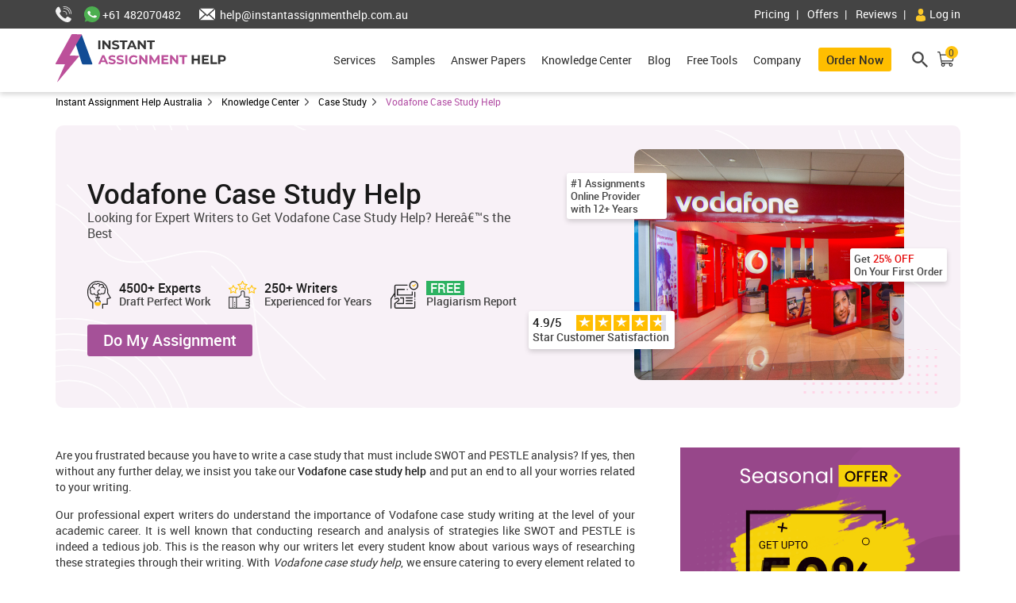

--- FILE ---
content_type: text/html; charset=utf-8
request_url: https://au.instantassignmenthelp.io/vodafone-case-study-help
body_size: 24678
content:
<!DOCTYPE html>
<html lang="en-gb" dir="ltr">

<head>

        <meta charset="utf-8">
	<meta name="robots" content="index, follow">
	<meta name="author" content="https://www.instantassignmenthelp.com.au">
	<meta name="viewport" content="width=device-width, initial-scale=1">
	<meta name="description" content="Instant Assignment Help Australia brings you the most effective Vodafone case study help. Take the best Vodafone case study at the most affordable rates.">
	<title>Vodafone Case Study Help + Writing Services, Upto 30% Off</title>
	<link href="/media/system/images/favicon.ico" rel="alternate icon" type="image/vnd.microsoft.icon">
	<link href="/media/system/images/joomla-favicon-pinned.svg" rel="mask-icon" color="#000">


    <meta http-equiv="Content-Type" content="text/html; charset=utf-8" />
    <meta name="msvalidate.01" content="AF76A8BE208A925FE9A9479DA1415F0F" />
    <meta name="SKYPE_TOOLBAR" content="SKYPE_TOOLBAR_PARSER_COMPATIBLE" />
    <meta name="format-detection" content="telephone=no">
    <meta name="apple-mobile-web-app-capable" content="yes" />
    <meta name="apple-mobile-web-app-status-bar-style" content="black-translucent" />
    <meta name="theme-color" content="#022d5d">
    <meta name="mobile-web-app-capable" content="yes">
    <meta name="viewport" content="width=device-width, initial-scale=1.0, user-scalable=yes">
    <meta name="apple-mobile-web-app-title" content="Instant Assignment Help Australia">
    <meta name="application-name" content="IAH-AU">
    <link rel="shortcut icon" href="/images/favicon.ico" type="image/x-icon">
    <link rel="icon" href="/images/favicon.ico" type="image/x-icon">
    <meta name="google-site-verification" content="VGvCP3yDXxmuDiUprZYtLHTI0k_1QbotJx3zrbSmTW0" />
    <!-- <link rel="alternate" href="https://au.instantassignmenthelp.io/vodafone-case-study-help" hreflang="au" /> -->
    <link rel="canonical" href="https://au.instantassignmenthelp.io/vodafone-case-study-help" />
            <meta property="og:image" content="images/og_image.png">
        <meta property="og:locale" content="en_AU" />
    <meta property="og:type" content="article" />
    <meta property="og:title" content="Vodafone Case Study Help + Writing Services, Upto 30% Off" />
    <meta property="og:description" content="Instant Assignment Help Australia brings you the most effective Vodafone case study help. Take the best Vodafone case study at the most affordable rates." />
    <meta property="og:url" content="" />
    <meta property="article:publisher" content="https://www.facebook.com/Instant-Assignment-Help-Australia-904158289706186/" />
    <meta name="twitter:card" content="summary" />
    <meta name="twitter:description" content="Instant Assignment Help Australia brings you the most effective Vodafone case study help. Take the best Vodafone case study at the most affordable rates." />
    <meta name="twitter:title" content="Vodafone Case Study Help + Writing Services, Upto 30% Off" />
    <meta name="twitter:site" content="@IAH_Assignment" />
    <meta name="twitter:creator" content="@IAH_Assignment" />
    <jdoc:include type="head">
        <link rel="preload" href="/templates/instantassignmenthelpaustralias/fonts/roboto-medium-webfont.woff2" as="font" type="font/woff2" crossorigin>
        <link rel="preload" href="/templates/instantassignmenthelpaustralias/fonts/roboto-regular-webfont.woff2" as="font" type="font/woff2" crossorigin>
        <link rel="preload" href="/templates/instantassignmenthelpaustralias/fonts/roboto-bold-webfont.woff2" as="font" type="font/woff2" crossorigin>
        
                            <link rel="stylesheet" href="/templates/instantassignmenthelpaustralias/css/service-detail.css?v=1.10">
            
        <script type="text/javascript" src="/templates/instantassignmenthelpaustralias/js/jquery-3.0.0.min.js?v=1.10"></script>
        <script type="text/javascript" src="/templates/instantassignmenthelpaustralias/js/slick.min.js?v=1.10"></script>
        <script type="text/javascript" src="/templates/instantassignmenthelpaustralias/js/fancybox.min.js?v=1.10"></script>

</head>

<body>
            <header>
            <div class="menu-overlay"></div>
            <div class="h_sticky">
                <span class="menubtn">
                    <svg xmlns="http://www.w3.org/2000/svg" width="19" height="14.5" viewBox="0 0 19 14.5" class="menuopen">
                        <g transform="translate(0 -1)">
                            <rect width="19" height="2.5" transform="translate(0 1)" fill="#666"></rect>
                            <rect width="19" height="2.5" transform="translate(0 7)" fill="#666"></rect>
                            <rect width="19" height="2.5" transform="translate(0 13)" fill="#666"></rect>
                        </g>
                    </svg>
                </span>
                <a href="/" class="mobile_logo" title="Assignment Help Australia">
                    <img src="/templates/instantassignmenthelpaustralias/images/logo.svg" alt="Assignment Writing Service">
                </a>
                <a href="https://customerpanel.instantassignmenthelp.io/cart" aria-label="cart" class="mobile-cart">
                    <svg xmlns="http://www.w3.org/2000/svg" width="22" height="22" viewBox="0 0 24.5 24.021">
                        <defs>
                            <style>
                                .a {
                                    fill: none;
                                    stroke: #666;
                                    stroke-linecap: round;
                                    stroke-linejoin: round;
                                    stroke-width: 2px;
                                }
                            </style>
                        </defs>
                        <g transform="translate(-287.443 -59.25)">
                            <path class="a" d="M61.572,19.067H48.855a.837.837,0,0,1-.528-.187.8.8,0,0,1-.283-.473L45.3,3.66a.8.8,0,0,0-.283-.473A.836.836,0,0,0,44.485,3H42.626" transform="translate(245.566 57)"></path>
                            <path class="a" d="M48.374,20.617a2.008,2.008,0,1,0-2.008-2.008A2.008,2.008,0,0,0,48.374,20.617Z" transform="translate(247.363 59.904)"></path>
                            <path class="a" d="M58.574,20.617a2.008,2.008,0,1,0-2.008-2.008A2.008,2.008,0,0,0,58.574,20.617Z" transform="translate(248.564 59.904)"></path>
                            <path class="a" d="M45.346,6.4H63.309a.841.841,0,0,1,.349.076.823.823,0,0,1,.283.213.8.8,0,0,1,.164.31.784.784,0,0,1,.014.349l-1.348,7.23a.8.8,0,0,1-.283.473.837.837,0,0,1-.528.187H46.994" transform="translate(247.06 57.773)"></path>
                        </g>
                    </svg>
                    <span class="tooltip-icon">0</span>
                </a>
                <div class="search_part">
                    <a href="javascript:;" class="search" aria-label="mobile search"><svg xmlns="http://www.w3.org/2000/svg" width="20.174" height="20.173" viewBox="0 0 20.174 20.173">
                            <path d="M17.41,15.681h-.922l-.346-.346a7.216,7.216,0,0,0,1.845-4.842,7.493,7.493,0,1,0-7.493,7.493,7.216,7.216,0,0,0,4.842-1.845l.346.346v.922l5.764,5.764,1.729-1.729Zm-6.917,0a5.166,5.166,0,1,1,3.675-1.513A5.166,5.166,0,0,1,10.493,15.681Z" transform="translate(-3.001 -3)" fill="#666" />
                        </svg></a>
                </div>
            </div>
            <div class="top_strip">
                <div class="container">
                    <div class="left">
                        <p>
                            <a href="tel:+61 482070482" class="call" aria-label="call">
                                <svg xmlns="http://www.w3.org/2000/svg" width="19.992" height="20.003" viewBox="0 0 19.992 20.003">
                                    <g transform="translate(0 0.003)">
                                        <path d="M183.386,117.316a.491.491,0,0,0-.05.168.4.4,0,1,0,.8.067.823.823,0,0,1,.017-.185v-.185a4.436,4.436,0,0,0-.235-1.41,4.185,4.185,0,0,0-2.853-2.635,4.452,4.452,0,0,0-1.057-.134,2.842,2.842,0,0,0-.369.017l-.352.05a.392.392,0,0,0,.134.772,1.653,1.653,0,0,1,.285-.034h.05c.084,0,.168-.017.252-.017a3.32,3.32,0,0,1,2.383.99,3.381,3.381,0,0,1,.99,2.349v.034Q183.386,117.265,183.386,117.316Z" transform="translate(-169.756 -107.275)" fill="#f1f1f1" />
                                        <path d="M176.4,66.717a.4.4,0,0,0,.805.067c.017-.185.017-.369.017-.554a7.519,7.519,0,0,0-.084-1.074,6.437,6.437,0,0,0-5.823-5.336c-.168-.017-.352-.017-.52-.017-.185,0-.369,0-.554.017s-.369.034-.554.067a.392.392,0,0,0,.134.772l.336-.05c.05,0,.1-.017.151-.017a4.826,4.826,0,0,1,.487-.017,5.783,5.783,0,0,1,1.628.235,5.578,5.578,0,0,1,2.366,1.41,5.764,5.764,0,0,1,1.259,1.9,5.672,5.672,0,0,1,.4,2.081v.168A1.37,1.37,0,0,0,176.4,66.717Z" transform="translate(-159.525 -57.504)" fill="#f1f1f1" />
                                        <path d="M167.394,7.57A8.712,8.712,0,0,0,161.2,5c-.252,0-.5.017-.755.034a5.822,5.822,0,0,0-.755.1.392.392,0,0,0,.134.772l.336-.05a2.5,2.5,0,0,1,.352-.034c.235-.017.453-.034.688-.034a7.906,7.906,0,0,1,7.92,7.921v.369c0,.1-.017.2-.017.319a.4.4,0,0,0,.8.067c.017-.252.034-.5.034-.738a8.688,8.688,0,0,0-2.548-6.156Z" transform="translate(-149.945 -5.003)" fill="#f1f1f1" />
                                        <path d="M19.315,33.771l-3.446-1.9c-1.149-.641-1.188-.22-2.395,1.1-.292.321-.837,1.162-1.48,1-1.343-.341-3.855-2.364-4.673-3.286-.389-.441-2.064-2.545-2.083-3.226C5.2,26.418,7.418,25.9,6.7,23.914L5.159,20.367C3.718,16.961-.312,22.411.019,24.956c.857,6.271,11.546,16.409,17.5,13.063C18.847,37.257,20.639,34.593,19.315,33.771Z" transform="translate(0 -18.68)" fill="#f1f1f1" />
                                    </g>
                                </svg>
                            </a>
                            <a href="https://api.whatsapp.com/send?phone=+61 482070482&amp;text=I need help in assignment! Can you help me?" class="whatsapp" aria-label="whatsapp"><svg xmlns="http://www.w3.org/2000/svg" width="20.011" height="20" viewBox="0 0 20.011 20">
                                    <g transform="translate(0.003 0)">
                                        <path d="M10,0h0A9.994,9.994,0,0,0,1.9,15.861L.658,19.576,4.5,18.347A10,10,0,1,0,10,0Z" fill="#4caf50" />
                                        <path d="M118.76,124.564a2.834,2.834,0,0,1-1.94,1.1c-.516.087-1.191.157-3.462-.589a11.719,11.719,0,0,1-4.921-3.443,4.055,4.055,0,0,1-1.174-2.362,2.327,2.327,0,0,1,1.011-1.906,1.68,1.68,0,0,1,1.011-.281c.122,0,.232,0,.331.009a.576.576,0,0,1,.628.387c.238.455.819,1.579.888,1.694a.383.383,0,0,1,.042.424,1.4,1.4,0,0,1-.32.359c-.146.133-.284.235-.43.378-.133.124-.284.257-.116.487a7.48,7.48,0,0,0,1.6,1.579,7.861,7.861,0,0,0,2.318,1.132.753.753,0,0,0,.7-.087,10.057,10.057,0,0,0,.772-.81.636.636,0,0,1,.709-.17c.267.073,1.679.626,1.969.741s.482.17.552.267a1.576,1.576,0,0,1-.168,1.086Z" transform="translate(-103.003 -111.295)" fill="#fafafa" />
                                    </g>
                                </svg> +61 482070482</a>
                        </p>
                        <a class="email" href="mailto:help@instantassignmenthelp.com.au" aria-label="email"><svg xmlns="http://www.w3.org/2000/svg" width="20.083" height="14.512" viewBox="0 0 20.083 14.512">
                                <g transform="translate(0 -54.729)">
                                    <path d="M265.73,87.376V74.911l-6.924,6.233Z" transform="translate(-245.648 -19.156)" fill="#fff" />
                                    <path d="M31.325,219.461l-1.972-1.785-6.924,6.233h17.8L33.3,217.682Z" transform="translate(-21.281 -154.668)" fill="#fff" />
                                    <path d="M40.223,54.729h-17.8l8.9,8.012Z" transform="translate(-21.281 0)" fill="#fff" />
                                    <path d="M0,74.911V87.376l6.924-6.233Z" transform="translate(0 -19.156)" fill="#fff" />
                                </g>
                            </svg> help@instantassignmenthelp.com.au</a>
                    </div>
                    <div class="right">
                        <a href="/pricing">Pricing</a>
                        <a href="/offers">Offers</a>
                        <a href="/reviews">Reviews</a>
                                                    <div class="mlogin"><a id="login_zopim_hide" class="login" href="javascript:;" data-fancybox="" data-modal="true" data-src="#modal-login" aria-label="login"> <svg xmlns="http://www.w3.org/2000/svg" width="12.207" height="16.056" viewBox="0 0 12.207 16.056">
                                        <g transform="translate(-41.897)">
                                            <path d="M107.767,7.851c1.785,0,3.232-1.757,3.232-3.925S110.524,0,107.767,0s-3.232,1.757-3.232,3.926S105.982,7.851,107.767,7.851Z" transform="translate(-59.767)" fill="#fcc828" />
                                            <path d="M41.9,300.44Z" transform="translate(0 -286.595)" fill="#fcc828" />
                                            <path d="M308.085,301.606Z" transform="translate(-253.981 -287.658)" fill="#fcc828" />
                                            <path d="M54.11,183.274c-.06-3.777-.553-4.853-4.328-5.534a2.652,2.652,0,0,1-3.539,0c-3.733.674-4.257,1.734-4.325,5.411-.006.3-.008.316-.009.281v.4s.9,1.812,6.1,1.812,6.1-1.812,6.1-1.812v-.294a2.423,2.423,0,0,1,0-.264Z" transform="translate(-0.012 -169.588)" fill="#fcc828" />
                                        </g>
                                    </svg> Log in</a>
                            </div>
                                            </div>
                </div>
            </div>


            <div class="menu_strip">
                <div class="container menu-wrapper">
                                            <a href="/" class="brand-logo">
                            <img src="/templates/instantassignmenthelpaustralias/images/logo.svg" alt="Instant Assignment Help" class="logo d-inline-block">                        </a>
                                        <div class="menu-main mobilemenu clearfix">
	<nav class="menu new-nav">
		<div class="menu_logo registerlogin">
							<a href="javascript:;" data-fancybox="" data-modal="true" data-src="#modal-login"> Register </a>
				<a href="javascript:;" data-fancybox="" data-modal="true" data-src="#modal-login"> Login </a>
					</div>

		<ul class="MyMenu">
			<li>
				<a class="toggle noatag services" href="/services">Services</a>
				<div class="company_menu inner_menu sm">
					<span class="back_menu"><img src="https://au.instantassignmenthelp.io/templates/instantassignmenthelpaustralias/images/menu-left-arrow.svg" alt="left arrow icon"> Services</span>
					<ul class="drop-down clearfix">
						<li><a href="/assignment-writing-services" target="_blank">Assignment Writing Services</a></li>
						<li><a href="/essay-writing-services" target="_blank">Essay Writing Services</a></li>
						<li><a href="/dissertation-writing-services" target="_blank">Dissertation Writing Services</a></li>
						<li><a href="/coursework-writing-services" target="_blank">Coursework Writing Services</a></li>
						<li><a href="/homework-writing-services" target="_blank">Homework Writing Services</a></li>
						<li><a href="/thesis-writing-services" target="_blank">Thesis Writing Services</a></li>
						<li><a href="/case-study-writing-services" target="_blank">Case Study Writing Services</a></li>
						<li><a href="/custom-writing-services" target="_blank">Custom Writing Services</a></li>
					</ul>
				</div>
			</li>
			<li><a href="/free-samples">Samples</a></li>
			<li><a href="/answers">Answer Papers</a></li>
			<li><a href="/knowledge-center" class="knowledge_centre">Knowledge Center</a>
				<span class="toggle noatag knowledge" style="display:none;">Knowledge Centre</span>
				<div class="company_menu inner_menu sm">
					<span class="back_menu"><img src="https://au.instantassignmenthelp.io/templates/instantassignmenthelpaustralias/images/menu-left-arrow.svg" alt="left arrow icon"> Knowledge Center</span>
					<ul class="drop-down clearfix">
						<li class="knowledge" style="display:none;"><a href="/knowledge-center">Knowledge Center</a>
							<!-- <li><a href="/assignment-writing-help" target="_blank">Assignment Writing Help</a></li> -->
						<li><a href="/essay-writing" target="_blank">Essay Writing Help</a></li>
						<li><a href="/dissertation-help" target="_blank">Dissertation Writing Help</a></li>
						<li><a href="/coursework-help" target="_blank">Coursework Writing Help</a></li>
						<li><a href="/homework-help" target="_blank">Homework Writing Help</a></li>
						<li><a href="/thesis-help" target="_blank">Thesis Writing Help</a></li>
						<li><a href="/case-study-help" target="_blank">Case Study Writing Help</a></li>
						<li><a href="/custom-assignment-help" target="_blank">Custom Writing Help</a></li>
					</ul>
				</div>
			</li>
			<li><a href="/blog">Blog</a></li>
			<li><span class="toggle noatag">Free Tools</span>
				<div class="company_menu inner_menu sm">
					<span class="back_menu"><img src="https://au.instantassignmenthelp.io/templates/instantassignmenthelpaustralias/images/menu-left-arrow.svg" alt="left arrow icon"> Free Tools</span>
					<ul class="drop-down clearfix">
						<li><a href="/plagiarism-checker" target="_blank">Plagiarism Checker</a></li>
						<li><a href="/paraphrasing-tool" target="_blank">Paraphrasing Tool</a></li>
						<li><a href="/grammar-checker" target="_blank">Grammar Checker</a></li>
						<li><a href="/essay-typer" target="_blank">Essay Typer</a></li>
						<li><a href="/dissertation-outline-generator" target="_blank" >Dissertation Outline Generator</a></li>
						<li style='display:none'><a href="/generate-dissertation-topics">Generate Dissertation Topics</a></li>
					</ul>
				</div>
			</li>
			<li><span class="toggle noatag">Company</span>
				<div class="company_menu inner_menu sm">
					<span class="back_menu"><img src="https://au.instantassignmenthelp.io/templates/instantassignmenthelpaustralias/images/menu-left-arrow.svg" alt="left arrow icon"> Company</span>
					<ul class="drop-down clearfix">
						<li><a href="/about-us" target="_blank">About us</a></li>
						<li><a href="/why-choose-us" target="_blank">Why choose us</a></li>
						<li><a href="/vision-and-mission" target="_blank">Mission &amp; Vision </a></li>
						<li><a href="/guarantee" target="_blank">Guarantees</a></li>
						<li><a href="/faq" target="_blank">FAQ</a></li>
						<li><a href="/writers" target="_blank">Hire Writers</a></li>
						<li><a href="/how-it-works" target="_blank">How It works</a></li>
						<li><a href="/contact-us">Contact us</a></li>
					</ul>
				</div>
			</li>
			<li><a class="order-btn" href="https://customerpanel.instantassignmenthelp.io/Order">Order Now</a></li>
			<li><a class="top-strip-mobile" href="/pricing">Pricing</a></li>
			<li><a class="top-strip-mobile" href="/offers">Offers</a></li>
			<li><a class="top-strip-mobile" href="/reviews">Reviews</a></li>
			<li class="msearch"><span class="search">
					<svg xmlns="http://www.w3.org/2000/svg" width="20.175" height="20.175" viewBox="0 0 20.175 20.175">
						<path id="Icon" d="M17.41,15.681h-.922l-.346-.346a7.216,7.216,0,0,0,1.845-4.842,7.493,7.493,0,1,0-7.493,7.493,7.216,7.216,0,0,0,4.842-1.845l.346.346v.922l5.764,5.764,1.729-1.729L17.41,15.681Zm-6.917,0a5.188,5.188,0,1,1,5.188-5.188,5.166,5.166,0,0,1-5.188,5.188Z" transform="translate(-3 -3)" fill="#444"></path>
					</svg>
				</span></li>
			<li class="msearch">
				<span class="cart">
					<a href="/cart">
						<span class="tooltip-icon position-absolute text-center rounded-circle"> 0</span>
						<svg xmlns="http://www.w3.org/2000/svg" width="21.084" height="18.941" viewBox="0 0 21.084 18.941">
							<path id="Path_25918" data-name="Path 25918" d="M59,16.89H48.011a.724.724,0,0,1-.456-.162.692.692,0,0,1-.245-.409L44.938,3.571a.692.692,0,0,0-.245-.409A.723.723,0,0,0,44.233,3H42.626" transform="translate(-42.026 -2.4)" fill="none" stroke="#333" stroke-linecap="round" stroke-linejoin="round" stroke-width="1.2"></path>
							<path id="Path_25919" data-name="Path 25919" d="M48.1,20.073a1.736,1.736,0,1,0-1.736-1.736A1.736,1.736,0,0,0,48.1,20.073Z" transform="translate(-40.979 -1.732)" fill="none" stroke="#333" stroke-linecap="round" stroke-linejoin="round" stroke-width="1.2"></path>
							<path id="Path_25920" data-name="Path 25920" d="M58.3,20.073a1.736,1.736,0,1,0-1.736-1.736A1.736,1.736,0,0,0,58.3,20.073Z" transform="translate(-41.323 -1.732)" fill="none" stroke="#333" stroke-linecap="round" stroke-linejoin="round" stroke-width="1.2"></path>
							<path id="Path_25921" data-name="Path 25921" d="M45.346,6.4H60.875a.727.727,0,0,1,.3.066.712.712,0,0,1,.245.184.692.692,0,0,1,.142.268.678.678,0,0,1,.012.3L60.41,13.47a.692.692,0,0,1-.245.409.724.724,0,0,1-.456.162H46.771" transform="translate(-41.103 -2.193)" fill="none" stroke="#333" stroke-linecap="round" stroke-linejoin="round" stroke-width="1.2"></path>
						</svg></a>
				</span>
			</li>
		</ul>
	</nav>
	<!-- <a class="btn_nav" href="javascript:;" aria-label="hamburger">
			<svg xmlns="http://www.w3.org/2000/svg" width="19" height="14.5" viewBox="0 0 19 14.5"  class="menuopen"><g transform="translate(0 -1)"><rect width="19" height="2.5" transform="translate(0 1)" fill="#fff"/><rect width="19" height="2.5" transform="translate(0 7)" fill="#fff"/><rect width="19" height="2.5" transform="translate(0 13)" fill="#fff"/></g></svg>
			<svg xmlns="http://www.w3.org/2000/svg" width="15.203" height="15.203" viewBox="0 0 15.203 15.203" class="menuclose"><g transform="translate(-933 -328)"><rect width="19" height="2.5" transform="translate(933 341.435) rotate(-45)" fill="#fff"/><rect width="19" height="2.5" transform="translate(934.768 328) rotate(45)" fill="#fff"/></g></svg>
		</a> -->
	<!-- <div class="header_nav menu">
			
		</div> -->
</div>
<script>
	</script>
                </div>
            </div>
        </header>

        <div style="display: none;" id="modal-login" class="login-signup-popup popup twobox-width">
            <button type="button" data-fancybox-close="" class="fancybox-button fancybox-close-small" title="Close">
                <svg xmlns="http://www.w3.org/2000/svg" version="1" viewBox="0 0 24 24">
                    <path d="M13 12l5-5-1-1-5 5-5-5-1 1 5 5-5 5 1 1 5-5 5 5 1-1z"></path>
                </svg>
            </button>
        </div>

        
<div class="search-main">
            <div class="search-box-inner">
                <div class="container">
                    <form method="post" action="/search?f=1" id="search_site_form" class="search-form" onsubmit="return ValidateFrom(this)">
                        <fieldset>
                            <legend>Search</legend>
                            <label for="site_search" class="hidden-label">Search site</label>
                            <input type="search" name="q" id="site_search" value="" class="search-input" placeholder="What are you looking for">
                            <div class="error" id="qerror" style="display:none;"></div>
                            <input type="hidden" name="sitesearch" value="1">
                            <button id="submit" type="submit" name="search_sub" aria-label="button" class="search-button"> <svg width="18px" height="17px" viewBox="0 0 18 17" version="1.1" xmlns="http://www.w3.org/2000/svg" xmlns:xlink="http://www.w3.org/1999/xlink">
                                    <g id="Symbols" stroke="none" stroke-width="1" fill="none" fill-rule="evenodd">
                                        <g id="Global-Nav---Main-Nav----Loggin---Desktop" transform="translate(-1050.000000, -22.000000)" stroke="#5c596d">
                                            <g id="Search" transform="translate(977.000000, 0.000000)">
                                                <g transform="translate(74.000000, 23.000000)">
                                                    <g>
                                                        <ellipse id="Oval" stroke-width="2" cx="6.52724067" cy="6.17647059" rx="6.22222222" ry="6.17647059"></ellipse>
                                                        <path d="M10.9716851,10.5882353 L15.3714606,14.9556595" id="Line" stroke-width="2"></path>
                                                    </g>
                                                </g>
                                            </g>
                                        </g>
                                    </g>
                                </svg> Search</button>
                            <button id="close" type="button" class="search-button close-button" aria-label="button"> <svg xmlns="http://www.w3.org/2000/svg" xmlns:xlink="http://www.w3.org/1999/xlink" version="1.1" id="Capa_1" x="0px" y="0px" width="18px" height="18px" viewBox="0 0 357 357" style="enable-background:new 0 0 357 357;" xml:space="preserve" class="">
                                    <g>
                                        <g>
                                            <g>
                                                <polygon points="357,35.7 321.3,0 178.5,142.8 35.7,0 0,35.7 142.8,178.5 0,321.3 35.7,357 178.5,214.2 321.3,357 357,321.3     214.2,178.5   " data-original="#000000" class="active-path" data-old_color="#000000" fill="#5c596d"></polygon>
                                            </g>
                                        </g>
                                    </g>
                                </svg> Close</button>

                        </fieldset>
                    </form>
                </div>
            </div>
        </div> 

        <div class="grid-child container-component">
            <main>
                <div class="com-content-article item-page" itemscope itemtype="https://schema.org/Article">
	<meta itemprop="inLanguage" content="en-GB">
	
	
			<div class="page-header">
														</div>
		
		
				
	
		
							
						<!-- <div itemprop="articleBody" class="com-content-article__body"> -->
		
<div class="breadcrumb  ">
	<ul class="container" itemscope itemtype="https://schema.org/BreadcrumbList">
		<li itemprop="itemListElement" itemscope itemtype="https://schema.org/ListItem"><a href="https://www.instantassignmenthelp.com.au/" itemprop="item"><span itemprop="name">Instant Assignment Help Australia</span></a>
			
			<meta itemprop="position" content="1" />
		</li>
		<!--  -->
							<li itemprop="itemListElement" itemscope
						itemtype="https://schema.org/ListItem"><a href="/knowledge-center" itemprop="item"><span itemprop="name">Knowledge Center</span></a>
						<meta itemprop="position" content="1" /></li>									<li itemprop="itemListElement" itemscope
						itemtype="https://schema.org/ListItem"><a href="/case-study-help" itemprop="item"><span itemprop="name">Case Study</span></a>
						<meta itemprop="position" content="2" /></li>									<li itemprop="itemListElement" itemscope
					itemtype="https://schema.org/ListItem"><span itemprop="name">Vodafone Case Study Help</span>
					<meta itemprop="position" content="3" />
				</li>

			</ul>
</div>	<section class="service_listing_banner container">
	<div class="services-lists">
		<div class="banner-content">
				<div class="banner_left">
					<h1 class="main-heading">Vodafone Case Study Help</h1>
					<p class="subheading">Looking for Expert Writers to Get Vodafone Case Study Help? Hereâ€™s the Best</p>
					<div class="feature">
						<div class="feature-inner">
						<svg xmlns="http://www.w3.org/2000/svg" id="Group_14688" data-name="Group 14688" width="29.631" height="35" viewBox="0 0 29.631 35">
							<g id="Group_14687" data-name="Group 14687" transform="translate(0)">
								<path id="Path_77800" data-name="Path 77800" d="M38.034,12.982A13.03,13.03,0,0,1,50.846,0h.164A13.078,13.078,0,0,1,63.726,10.389a12.647,12.647,0,0,1,.119,4.576l3.818,6.829L63.434,23v6.916H57.785V35h-1.13V28.787H62.3V22.153l3.677-1.05-3.317-5.929.033-.2a11.548,11.548,0,0,0-.076-4.35,11.847,11.847,0,0,0-23.459,2.361v2.061A13.743,13.743,0,0,0,45.124,26.38l.242.167V35H44.235V27.128a14.871,14.871,0,0,1-6.2-12.088Z" transform="translate(-38.032)" fill="#232323"></path>
								<path id="Path_77801" data-name="Path 77801" d="M130.51,51.11a3.267,3.267,0,0,1,.234-1.209,3.325,3.325,0,0,1-.8-2.17,3.384,3.384,0,0,1,2.816-3.332c0-.015,0-.031,0-.047a3.936,3.936,0,0,1,5.579-3.582,3.345,3.345,0,0,1,5.006.449,3.3,3.3,0,0,1,1.239-.244,3.382,3.382,0,0,1,3.378,3.378c0,.065,0,.13-.006.2a3.359,3.359,0,0,1,1.588,5.186,3.17,3.17,0,0,1,.107.811,3.382,3.382,0,0,1-3.378,3.378,3.267,3.267,0,0,1-1.209-.234,3.335,3.335,0,0,1-3.83.352,3.409,3.409,0,0,1-.592.7v2.565H142.9v1.126h-1.126v2.635a3.946,3.946,0,0,1,2.252,3.558H142.9a2.819,2.819,0,0,0-1.877-2.651l-.375-.132V58.43h-1.126v3.41l-.375.132a2.819,2.819,0,0,0-1.877,2.651h-1.126a3.947,3.947,0,0,1,2.252-3.558V58.43h-1.126V57.3h2.252V55.412a3.318,3.318,0,0,1-1.126.2,3.382,3.382,0,0,1-2.844-1.57,3.331,3.331,0,0,1-1.661.449A3.382,3.382,0,0,1,130.51,51.11ZM136,52.227l.286.78a2.236,2.236,0,0,0,4.067.316,3.37,3.37,0,0,1,2.542-5.591v1.126a2.243,2.243,0,0,0-1.57,3.854l.077.069a2.219,2.219,0,0,0,3.14-.144l.3-.318.383.205a2.219,2.219,0,0,0,1.055.276,2.254,2.254,0,0,0,2.252-2.252,2.224,2.224,0,0,0-.138-.747l-.112-.316.224-.249a2.232,2.232,0,0,0-.866-3.6c-.047-.018-.1-.027-.147-.043a2.265,2.265,0,0,0-.257-.07l-.021,0a2.139,2.139,0,0,0-.373-.036,2.235,2.235,0,0,0-1.8.9l-.9-.677a3.355,3.355,0,0,1,2.7-1.348,2.254,2.254,0,0,0-2.252-2.252,2.21,2.21,0,0,0-1.155.331l-.273.164a.064.064,0,0,0,0,.027,2.238,2.238,0,0,0-.83,1.732h-1.126a3.325,3.325,0,0,1,1.177-2.53,2.215,2.215,0,0,0-3.487,0l-.31.386-.422-.258a2.809,2.809,0,0,0-4.278,2.4c0,.016,0,.035,0,.052a3.381,3.381,0,0,1,2.811,3.327h-1.126a2.252,2.252,0,0,0-2.207-2.248l-.075,0a2.255,2.255,0,0,0-2.222,2.252,2.227,2.227,0,0,0,.726,1.646l.318.3-.205.383a2.218,2.218,0,0,0-.276,1.055,2.243,2.243,0,0,0,3.746,1.671Z" transform="translate(-127.143 -37.044)" fill="#232323"></path>
							</g>
							<path id="Path_77802" data-name="Path 77802" d="M221.883,388.355a3.946,3.946,0,0,0,3.941-3.941v-.561h-7.88v.561a3.946,3.946,0,0,0,3.939,3.941Z" transform="translate(-208.906 -356.733)" fill="#ffc410"></path>
						</svg>
							<div class="feature-title">4500+ Experts <span class="feature-subtitle"> Draft Perfect Work</span></div>
						</div>
						<div class="feature-inner">
							<svg xmlns="http://www.w3.org/2000/svg" id="review" width="35.025" height="35" viewBox="0 0 35.025 35">
								<path id="Path_73926" data-name="Path 73926" d="M26.86,177.59a2.338,2.338,0,0,0-2.336-2.336H20.436v-4.963a2.628,2.628,0,1,0-5.255,0v2.386L12.6,175.255H.583a.584.584,0,0,0-.584.584v14.014a.584.584,0,0,0,.584.584h23.94a2.326,2.326,0,0,0,1.529-4.087,2.3,2.3,0,0,0,0-3.5,2.3,2.3,0,0,0,0-3.5,2.322,2.322,0,0,0,.807-1.752ZM1.167,176.423h3.5v12.846h-3.5Zm8.175,12.846h-3.5V176.423h3.5Zm15.182-9.343a1.168,1.168,0,1,1,0,2.336H21.6v1.168h2.92a1.168,1.168,0,1,1,0,2.336H21.6v1.168h2.92a1.168,1.168,0,1,1,0,2.336H10.51V176.423h2.336a.581.581,0,0,0,.413-.171l2.92-2.92a.583.583,0,0,0,.171-.413v-2.628a1.46,1.46,0,0,1,2.92,0v5.547a.584.584,0,0,0,.584.584h4.671a1.168,1.168,0,1,1,0,2.336H21.6v1.168Zm0,0" transform="translate(0.001 -155.437)" fill="#434343"></path>
								<path id="Path_73927" data-name="Path 73927" d="M154.886,7.479l-.632,3.487a.585.585,0,0,0,.835.627l3.349-1.666,3.349,1.666a.594.594,0,0,0,.261.061.585.585,0,0,0,.575-.689l-.632-3.487L164.673,5A.584.584,0,0,0,164.357,4l-3.736-.514L158.956.29a.608.608,0,0,0-1.035,0l-1.665,3.192L152.52,4A.583.583,0,0,0,152.2,5ZM156.713,4.6a.583.583,0,0,0,.439-.308l1.286-2.467,1.286,2.467a.584.584,0,0,0,.439.308l2.809.386-2.009,1.854a.585.585,0,0,0-.179.533l.482,2.657L158.7,8.752a.586.586,0,0,0-.52,0l-2.567,1.277.482-2.657a.583.583,0,0,0-.179-.533L153.9,4.985Zm0,0" transform="translate(-140.925 -0.001)" fill="#ffc410"></path>
								<path id="Path_73928" data-name="Path 73928" d="M331.173,75.549l-3.334-.452-1.484-2.81a.609.609,0,0,0-1.034,0l-1.484,2.81-3.333.452a.584.584,0,0,0-.315,1.01l2.388,2.175-.562,3.062a.584.584,0,0,0,.832.63l2.99-1.47,2.99,1.469a.584.584,0,0,0,.832-.63l-.562-3.062,2.388-2.176a.584.584,0,0,0-.315-1.01Zm-3.1,2.541a.585.585,0,0,0-.181.537l.411,2.24L326.1,79.781a.589.589,0,0,0-.258-.06.58.58,0,0,0-.257.06l-2.206,1.085.411-2.24a.584.584,0,0,0-.181-.537l-1.7-1.552,2.392-.325a.584.584,0,0,0,.438-.306l1.107-2.1,1.107,2.1a.585.585,0,0,0,.438.306l2.392.325Zm0,0" transform="translate(-296.653 -66.746)" fill="#ffc410"></path>
								<path id="Path_73929" data-name="Path 73929" d="M2.578,78.727l-.562,3.062a.584.584,0,0,0,.832.63l2.99-1.469,2.99,1.469a.584.584,0,0,0,.832-.63L9.1,78.727l2.388-2.176a.584.584,0,0,0-.315-1.01L7.84,75.089l-1.484-2.81a.609.609,0,0,0-1.034,0l-1.484,2.81-3.334.452a.584.584,0,0,0-.315,1.01Zm1.716-2.521a.584.584,0,0,0,.438-.306l1.107-2.1,1.107,2.1a.585.585,0,0,0,.438.306l2.392.325-1.7,1.552a.585.585,0,0,0-.181.537l.411,2.24L6.1,79.774a.589.589,0,0,0-.257-.06.58.58,0,0,0-.257.06L3.375,80.859l.411-2.24a.584.584,0,0,0-.181-.537L1.9,76.53Zm0,0" transform="translate(0 -66.739)" fill="#ffc410"></path>
								<path id="Path_73930" data-name="Path 73930" d="M96,431.664h1.168v1.168H96Zm0,0" transform="translate(-88.995 -400.167)" fill="#434343"></path>
								<path id="Path_73931" data-name="Path 73931" d="M96,399.664h1.168v1.168H96Zm0,0" transform="translate(-88.995 -370.503)" fill="#434343"></path>
								<path id="Path_73932" data-name="Path 73932" d="M96,367.664h1.168v1.168H96Zm0,0" transform="translate(-88.995 -340.837)" fill="#434343"></path>
							</svg>
							<div class="feature-title">250+ Writers <span class="feature-subtitle"> Experienced for Years</span></div>
						</div>
						<div class="feature-inner">
							<svg xmlns="http://www.w3.org/2000/svg" width="34.978" height="35" viewBox="0 0 34.978 35">
								<g id="Group_14702" data-name="Group 14702" transform="translate(0)">
								<g id="Group_14690" data-name="Group 14690" transform="translate(23.484)">
									<path id="Path_77803" data-name="Path 77803" d="M349.747,0a5.747,5.747,0,1,0,5.747,5.747A5.747,5.747,0,0,0,349.747,0Zm0,10.126a4.379,4.379,0,1,1,4.379-4.379,4.379,4.379,0,0,1-4.379,4.379Z" transform="translate(-344)" fill="#232323"></path>
								</g>
								<g id="Group_14691" data-name="Group 14691" transform="translate(20.429 10.116)">
									<path id="Path_77804" data-name="Path 77804" d="M300.169,148.206a.684.684,0,1,0,.2.484A.684.684,0,0,0,300.169,148.206Z" transform="translate(-299.005 -148.008)" fill="#232323"></path>
								</g>
								<g id="Group_14692" data-name="Group 14692" transform="translate(8.046 10.106)">
									<path id="Path_77805" data-name="Path 77805" d="M137.292,151.364a.684.684,0,0,0-.684.684v3.067h-17.24v-5.747h8.074a.684.684,0,0,0,0-1.368h-8.757a.684.684,0,0,0-.684.684V155.8a.684.684,0,0,0,.684.684h18.608a.684.684,0,0,0,.684-.684v-3.752A.684.684,0,0,0,137.292,151.364Z" transform="translate(-118 -148)" fill="#232323"></path>
								</g>
								<g id="Group_14693" data-name="Group 14693" transform="translate(18.974 24.319)">
									<path id="Path_77806" data-name="Path 77806" d="M286.551,356H278.9a.684.684,0,1,0,0,1.368h7.649a.684.684,0,1,0,0-1.368Z" transform="translate(-278.196 -356)" fill="#232323"></path>
								</g>
								<g id="Group_14694" data-name="Group 14694" transform="translate(18.995 20.767)">
									<path id="Path_77807" data-name="Path 77807" d="M286.562,304h-7.649a.684.684,0,1,0,0,1.369h7.649a.684.684,0,0,0,0-1.369Z" transform="translate(-278.228 -304)" fill="#232323"></path>
								</g>
								<g id="Group_14695" data-name="Group 14695" transform="translate(18.974 27.871)">
									<path id="Path_77808" data-name="Path 77808" d="M286.551,408H278.9a.684.684,0,1,0,0,1.368h7.649a.684.684,0,1,0,0-1.368Z" transform="translate(-278.196 -407.999)" fill="#232323"></path>
								</g>
								<g id="Group_14696" data-name="Group 14696" transform="translate(8.057 20.758)">
									<path id="Path_77809" data-name="Path 77809" d="M126.331,304h-3.823a.684.684,0,0,0,0,1.369h3.142v5.747h-6.965a.684.684,0,0,0,0,1.369h7.649a.684.684,0,0,0,.684-.684v-7.116a.684.684,0,0,0-.687-.684Z" transform="translate(-118 -304)" fill="#232323"></path>
								</g>
								<g id="Group_14697" data-name="Group 14697" transform="translate(29.915 13.76)">
									<path id="Path_77810" data-name="Path 77810" d="M438.684,201.5a.684.684,0,0,0-.684.684v5.9a.684.684,0,1,0,1.368,0v-5.9a.684.684,0,0,0-.684-.684Z" transform="translate(-438 -201.5)" fill="#232323"></path>
								</g>
								<g id="Group_14698" data-name="Group 14698" transform="translate(29.918 22.412)">
									<path id="Path_77811" data-name="Path 77811" d="M439.169,328.206a.684.684,0,1,0,.2.484A.684.684,0,0,0,439.169,328.206Z" transform="translate(-438.005 -328.008)" fill="#232323"></path>
								</g>
								<g id="Group_14699" data-name="Group 14699" transform="translate(4.771 21.269)">
									<path id="Path_77812" data-name="Path 77812" d="M95.8,315.818a.684.684,0,0,0-.683.684V323.3a.684.684,0,0,1-.683.684H72.038a.684.684,0,0,1-.683-.684v-4.044l4.131-3.218a2.455,2.455,0,0,0-2.259-4.275l-2.764.9a.684.684,0,1,0,.42,1.3l2.77-.9a1.087,1.087,0,0,1,1,1.9l-4.4,3.426a.684.684,0,0,0-.263.542v4.594c0,.056.007.072.019.062a2.052,2.052,0,0,0,2.027,1.777h22.4a2.053,2.053,0,0,0,2.048-2.052v-6.8a.684.684,0,0,0-.684-.684Z" transform="translate(-69.971 -311.64)" fill="#232323"></path>
								</g>
								<g id="Group_14700" data-name="Group 14700" transform="translate(-0.001 4.649)">
									<path id="Path_77813" data-name="Path 77813" d="M20.822,68H6.841a2.053,2.053,0,0,0-2.052,2.049v8.358L.113,85.488A.683.683,0,0,0,0,85.864V97.641a.684.684,0,1,0,1.368,0V86.069l3.421-5.183v2.808a.684.684,0,1,0,1.368,0V70.044a.684.684,0,0,1,.684-.683h13.98a.683.683,0,0,0,0-1.366Z" transform="translate(0.001 -67.995)" fill="#232323"></path>
								</g>
								<g id="Group_14701" data-name="Group 14701" transform="translate(27.306 3.958)">
									<path id="Path_77814" data-name="Path 77814" d="M404.132,58.045a.684.684,0,0,0-.967,0l-1.76,1.76-.639-.639a.684.684,0,0,0-.967.967l1.123,1.123a.684.684,0,0,0,.967,0l2.246-2.246a.684.684,0,0,0,0-.965Z" transform="translate(-399.614 -57.845)" fill="#ffc410"></path>
								</g>
								</g>
							</svg>
							<div class="feature-title"><span class="free">Free</span><span class="feature-subtitle">Plagiarism Report</span></div>
						</div>
						
					</div>
					<a href="https://customerpanel.instantassignmenthelp.io/Order" class="price-btn">Do My Assignment</a>

				</div>
				<div class="banner-right">
				<figure>
				<img src="/images/Vodafone_Case_Study_Help.png" alt="Home-banner" width="100%" height="100%"> 
				<p class="img-quote">#1 Assignments Online Provider with 12+ Years</p>
				<p class="img-quote img-quote2">Get <span>25% OFF</span></br> On Your First Order</p>
				<p class="img-quote img-quote3">
					<span class="excellent">4.9/5</span>
					<span class="rating">
						<i><svg xmlns="http://www.w3.org/2000/svg" width="14.214" height="13.517" viewBox="0 0 14.214 13.517"><path d="M14.214,5.166H8.786L7.11,0,5.428,5.166,0,5.161l4.4,3.2L2.714,13.517l4.4-3.191,4.39,3.191L9.824,8.357Z" fill="#fff"></path><path d="M138.791,160.668l-.377-1.168-2.714,1.97Z" transform="translate(-128.59 -151.143)" fill="#dfa90b"></path></svg></i>
						<i><svg xmlns="http://www.w3.org/2000/svg" width="14.214" height="13.517" viewBox="0 0 14.214 13.517"><path d="M14.214,5.166H8.786L7.11,0,5.428,5.166,0,5.161l4.4,3.2L2.714,13.517l4.4-3.191,4.39,3.191L9.824,8.357Z" fill="#fff"></path><path d="M138.791,160.668l-.377-1.168-2.714,1.97Z" transform="translate(-128.59 -151.143)" fill="#dfa90b"></path></svg></i>
						<i><svg xmlns="http://www.w3.org/2000/svg" width="14.214" height="13.517" viewBox="0 0 14.214 13.517"><path d="M14.214,5.166H8.786L7.11,0,5.428,5.166,0,5.161l4.4,3.2L2.714,13.517l4.4-3.191,4.39,3.191L9.824,8.357Z" fill="#fff"></path><path d="M138.791,160.668l-.377-1.168-2.714,1.97Z" transform="translate(-128.59 -151.143)" fill="#dfa90b"></path></svg></i>
						<i><svg xmlns="http://www.w3.org/2000/svg" width="14.214" height="13.517" viewBox="0 0 14.214 13.517"><path d="M14.214,5.166H8.786L7.11,0,5.428,5.166,0,5.161l4.4,3.2L2.714,13.517l4.4-3.191,4.39,3.191L9.824,8.357Z" fill="#fff"></path><path d="M138.791,160.668l-.377-1.168-2.714,1.97Z" transform="translate(-128.59 -151.143)" fill="#dfa90b"></path></svg></i>
						<i class="half"><svg xmlns="http://www.w3.org/2000/svg" width="14.214" height="13.517" viewBox="0 0 14.214 13.517"><path d="M14.214,5.166H8.786L7.11,0,5.428,5.166,0,5.161l4.4,3.2L2.714,13.517l4.4-3.191,4.39,3.191L9.824,8.357Z" fill="#fff"></path><path d="M138.791,160.668l-.377-1.168-2.714,1.97Z" transform="translate(-128.59 -151.143)" fill="#dfa90b"></path></svg></i>	
					</span>
					<span class="content"> Star Customer Satisfaction </span>
				</p>
				</figure>
				
				</div>
		</div>
	</div>	
</section><div class="all_service">
<div class="inner_services container ">
<div class="left_bar">
	<!DOCTYPE html PUBLIC "-//W3C//DTD HTML 4.0 Transitional//EN" "http://www.w3.org/TR/REC-html40/loose.dtd">
<?xml encoding="utf-8" ?><html><body><p>Are you frustrated because you have to write a case study that must include SWOT and PESTLE analysis? If yes, then without any further delay, we insist you take our <strong>Vodafone case study help</strong> and put an end to all your worries related to your writing.</p><script defer src="https://static.cloudflareinsights.com/beacon.min.js/vcd15cbe7772f49c399c6a5babf22c1241717689176015" integrity="sha512-ZpsOmlRQV6y907TI0dKBHq9Md29nnaEIPlkf84rnaERnq6zvWvPUqr2ft8M1aS28oN72PdrCzSjY4U6VaAw1EQ==" data-cf-beacon='{"version":"2024.11.0","token":"6c6df71fe463471d9cea67a872f63911","r":1,"server_timing":{"name":{"cfCacheStatus":true,"cfEdge":true,"cfExtPri":true,"cfL4":true,"cfOrigin":true,"cfSpeedBrain":true},"location_startswith":null}}' crossorigin="anonymous"></script>
</body></html>
<!DOCTYPE html PUBLIC "-//W3C//DTD HTML 4.0 Transitional//EN" "http://www.w3.org/TR/REC-html40/loose.dtd">
<?xml encoding="utf-8" ?><html><body><p>Our professional expert writers do understand the importance of Vodafone case study writing at the level of your academic career. It is well known that conducting research and analysis of strategies like SWOT and PESTLE is indeed a tedious job. This is the reason why our writers let every student know about various ways of researching these strategies through their writing. With <em>Vodafone case study help</em>, we ensure catering to every element related to the areas where students stuck. We try to simplify things in such a way that we always begin with letting students know about what to include in the <a href="/case-study-help">case study writing</a> to make their case study effective in front of readers.</p>
<p></p><div class="strip1"><i class="strip-fig3"> <svg xmlns="http://www.w3.org/2000/svg" width="31.458" height="31.78" viewbox="0 0 31.458 31.78"> <g id="Group_175" data-name="Group 175" transform="translate(-796.622 -335)"> <path id="Path_650" data-name="Path 650" d="M2663.855,335v24.145h23.085" transform="translate(-1859)" fill="none" stroke="#a55198" stroke-width="1"></path> <path id="Path_651" data-name="Path 651" d="M2656.122,335v31.28h30.958" transform="translate(-1859)" fill="none" stroke="#101010" stroke-width="1"></path> </g> </svg> </i>
<div class="strip-content">
<article class="strip-left">
<h2>Increase Your Odds of Success <span>With Our <svg xmlns="http://www.w3.org/2000/svg" width="25.096" height="12.362" viewbox="0 0 25.096 12.362"> <g id="Group_157" data-name="Group 157" transform="translate(-358.533 -128.036)"> <path id="Path_511" data-name="Path 511" d="M356.391,133.237H378.54" transform="translate(3.142 0.98)" fill="none" stroke="#1e1e1e" stroke-linecap="round" stroke-width="2"></path> <path id="Path_512" data-name="Path 512" d="M374.092,129.116l4.767,4.767-4.767,4.767" transform="translate(3.77 0.335)" fill="none" stroke="#1e1e1e" stroke-linecap="round" stroke-linejoin="round" stroke-width="2"></path> </g> </svg> </span></h2>
</article>
<article class="strip-right">
<ul>
<li>Scholastic academic documents</li>
<li>Pocket friendly prices</li>
<li>Assured reliability, authenticity &amp; excellence</li>
</ul>
</article>
</div>
<div class="cnvrsn_btn"><a href="https://customerpanel.instantassignmenthelp.io/order">Order Now</a> <a href="/free-samples" class="view_btn">View Sample</a></div>
</div>
<h2>What to Include in a Vodafone Case Study?</h2>
<p>During Vodafone case study writing, our experts always try to include certain strategies to conclude the content well. These strategies are in the form of SWOT and PESTLE analysis. According to professional writers, no case study can get completed without implementing these two important things in the writing. It helps in providing effectiveness and efficiency in the case study.</p>
<p>So, here we will be knowing the meaning of SWOT first and later PESTLE meaning as well.</p>
<h2>What Is SWOT Analysis?</h2>
<p>SWOT stands for strength, weakness, opportunity, and thread of any company. According to the Vodafone case study help providers, SWOT is conducted to analyze and evaluate internal and external factors of any company. Most of the time, students get an opportunity to conduct SWOT analysis in their case study writing. This helps in getting insight into the future potential of any company or organization.</p>
<p>We have seen that students face certain difficulties or get stuck during SWOT analysis. In the subsequent section, we have highlighted the areas of difficulties and how we help students deal with them.</p>
<p>What Are All Areas Where Students Get Stuck During SWOT Analysis on Vodafone Case Study?</p>
<p>Most of the time, students get stuck during SWOT analysis. This is because it includes dealing with various problems like, &ldquo;What is the perfect way to know where we are lacking?&rdquo; &ldquo;How to identify problems related to case study writing?&rdquo; &ldquo;What is the perfect way to solve these problems?&rdquo; and so on. But now, with Vodafone case study help providers, students can also excel in these areas. So, here are the different fields in which we help students:</p>
<p><strong>Identification of Problems</strong></p>
<p>While writing the Vodafone case study SWOT analysis, our professional writers always make sure to identify the problems first. It is majorly related to any company&rsquo;s weaknesses. This could be driven by internal or external factors. Our writers carry such experience that they can easily understand the problem and always come up with an effective solution for the same. When you seek help from our professional writers, you will get to know about their previously done work. In the past, they have identified various problems and served solutions for the same while writing <a href="/../../mcdonalds-case-study-help">McDonald&rsquo;s case study help</a>. This writing has benefited many students in their SWOT analysis. You can get in touch with our experts who provide Vodafone case study help in the most effective ways.</p>
<p><strong>Perfect Solutions</strong></p>
<p>When writers know about the ways to identify problems in the Vodafone case study writing, then they can easily start working towards getting perfect solutions for the same. Experts who facilitate the Vodafone case study help students, first draft an outline of solutions and then try each one by one. This helps in increasing efficiency in writing with no scope of errors. Thus, students can seek help from us when they stuck writing their SWOT analysis part, and we will always be there to provide required solutions to it.</p>
<p><strong>Effective Content</strong></p>
<p>According to our Vodafone case study help experts, we always make sure to write effective content every time students seek writing services from us. It is well known that effective content serves as the basis of good grades in any document. So, our writers bring the most authentic solution to every complex problem in Vodafone case study writing.</p>
<p>Not only we provide STOT analysis, but our writers are excelled at conducting PESTLE analysis as well. This way, we cater to every requirement of students. So, seek our services as soon as you can.</p>
<h2>What is PESTLE Analysis?</h2>
<p>A PESTLE is a tool that is often used by marketers for analyzing macro-environment. It is because some factors related to the environment may affect the business operations of any company. While seeking Vodafone case study help, students often ask our writers to include PESTLE analysis in their writing. This is because it helps in providing overall content a strength which results in getting A+ grades in the case study writing.</p>
<h2>How to Get a Perfect Vodafone Case Study Help in PESTLE Analysis?</h2>
<p><strong>Perfect Editing</strong></p>
<p>Most of the time, students seek Vodafone case study help from us because of our ability to edit the writing so perfectly that it doesn&rsquo;t have any errors in it. They have shown their skills in previously written documents like <a href="/../../coca-cola-case-study-help">Coca Cola Case Study Help</a> as well. Students can take a better insight into our quality work from there.</p>
<p><strong>Best Proofreading</strong></p>
<p>Apart from perfect editing, our professional service also includes the best proofreading of your case study or any other document. Writers that we have in our team possess certain years of experience, and that&rsquo;s why they write every word and sentence with almost no error. Along with this, our proofreaders use a few proofreading tools which detect almost every mistake, and then they take corrective actions against the same.</p>
<p><strong>Plagiarism-free Content</strong></p>
<p>Along with proofreading service, students can also enjoy quality content as our writers hold expertise in respective areas with a doctorate in it. When we say quality content, it means that our expert writers always write from scratch no matter how many times they have written a document on the same subject. This ensures the quality of the content through their creativity. It automatically makes every sought case study writing plagiarism-free. When students have this sort of writing in their document, they usually get top grades at the time of submission.</p>
<p><strong>Affordable Prices</strong></p>
<p>Whenever you seek Vodafone case study help from our writers, we always look after the budget that most of the students have. With us, no students have to worry about the prices, as we have always provided case study help at the most affordable prices than any other writing company. Just have a look at the offers section on our website, you will get to know every detail about the prices.</p>
<p><strong>24*7 Live Chat</strong></p>
<p>While seeking our Vodafone case study writing service, students also get an amazing feature of live chat with our customer care representatives. This helps them in knowing the position of their sought document. It also helps in knowing the exact time when they will be getting their case study writing delivered to their mail.</p>
<p></p><div class="strip2">
<article class="strip-left">
<p class="title">Set in Motion the Plan for <span>Exemplary Grades</span> with Our <span>Extensive Academic Writing Services</span></p>
<p><svg xmlns="http://www.w3.org/2000/svg" width="17" height="21" viewbox="0 0 17 21"> <g id="Icon_ionic-ios-document" data-name="Icon ionic-ios-document" transform="translate(-6.813 -3.438)"> <path id="Path_647" data-name="Path 647" d="M21.6,8.89h4.789a.254.254,0,0,0,.263-.25h0a1.451,1.451,0,0,0-.563-1.145l-4.016-3.18a1.746,1.746,0,0,0-1.084-.37h0a.379.379,0,0,0-.389.37V7.94A.976.976,0,0,0,21.6,8.89Z" transform="translate(-3.342 -0.002)" fill="none" stroke="#fff" stroke-width="1"></path> <path id="Path_648" data-name="Path 648" d="M15.891,7.938v-4H9a1.649,1.649,0,0,0-1.684,1.6v16.8A1.649,1.649,0,0,0,9,23.937H21.628a1.649,1.649,0,0,0,1.684-1.6V10.188H18.26A2.315,2.315,0,0,1,15.891,7.938Z" transform="translate(0 0)" fill="none" stroke="#fff" stroke-width="1"></path> </g> </svg> Premium Assignment Services</p>
<div class="cnvrsn_btn"><a href="https://customerpanel.instantassignmenthelp.io/order">Order Now</a> <a href="/free-samples" class="view_btn">View Sample</a></div>
</article>
</div>
<h2>Why Should You Seek Vodafone Case Study Help from Instant Assignment Help Australia?</h2>
<p>We agree with the fact that there are students who have excellent and creative ideas to write their case study on own. But, at the same time, when those students seek our writing service, we ensure to polish their creative and innovative ideas in the best possible ways. This will help them in getting better at Vodafone case study writing. There are certain qualities and features that only Instant Assignment Help Australia can provide. So, let&rsquo;s have a look at those features first.</p>
<p><strong>Qualified Writers</strong></p>
<p>We have many writers who are qualified enough to work on your Vodafone case study writing, but we choose the most appropriate one as per the subject and need of the student. Dedicated writers focus on a single task at a particular time, which makes each of their writing best as far as the quality is a concern. According to our Vodafone case study help providers, when a student has a qualified writer on his side, then there is no chance of getting an error in his case study writing.</p>
<p><strong>In-depth Research Content</strong></p>
<p>Our professional writers who provide Vodafone case study help are sincere in researching the topic and subject well. It helps students in making their case study look more authentic and also strengthens the content because of every relevant information in it. When our writers begin with their writing, they always ensure including certain supportive examples with every point they write.</p>
<p><strong>Unlimited Free Revisions</strong></p>
<p>Apart from well-written and deeply-researched content, <a href="/../../">Instant Assignment Help Australia</a> also provides students with a feature of unlimited revisions. Students who avail our Vodafone case study writing services can use our feature of unlimited free revisions if they feel that the work has not met with their expectation level. In return, we do not charge a penny from them. This is why we are the best case study writing service providers across the globe.</p>
<p><strong>Lightning Fast Delivery</strong></p>
<p>When it comes to the delivery aspect, Instant Assignment Help Australia always ensures delivering Vodafone case study writing at lightning speed. Now if we are delivering at this fast speed, then it doesn&rsquo;t mean that we compromise on something. Instead, we pay our utmost attention to including all the relevant things accordingly. So, with Vodafone case study help, students get assured of quality content and on-time delivery as well.</p>
<p><strong>Money-Back Guarantee</strong></p>
<p>According to Vodafone case study writing experts, when the work doesn&rsquo;t meet students&rsquo; expectation, then they can claim for the refund. But, this usually, doesn&rsquo;t happen because we ensure adhering to every requirement of the Vodafone case study writing.</p>
<p>So, you should not waste your time a bit more, seek our Vodafone case study help as soon as possible and get your desired grades in it with a 100% guarantee.</p>
<p>You may also like to read: <a href="/nike-case-study-help">Nike Case Study</a></p> </body></html>
	</div>
		<aside class="right_bar">
<div class="Christmas"><a aria-label="offer" href="/order?code=NEWCUST22"> <img alt="offer" data-src="https://au.instantassignmenthelp.io/templates/instantassignmenthelpaustralias/images/service-sidestrip-IAH_AU.svg" class="desktop-strip" width="100%" height="100%" /><img data-src="https://au.instantassignmenthelp.io/templates/instantassignmenthelpaustralias/images/service-sidestrip-mobile-IAH_AU.svg" alt="offer" class="mobile-strip" width="100%" height="100%" /> </a></div>
<div class="freeTools">
<div class="title">FREE Tools
<p>To Make Your Work Original</p>
</div>
<ul class="toollist">
<li class="tool1"><img src="https://au.instantassignmenthelp.io/templates/instantassignmenthelpaustralias/images/paraphrasing-tool.svg" alt="tools" class="tool-img loading" data-was-processed="true" /> <span class="inner-tool-head">Paraphrasing Tool</span>
<p class="inner-tool-text">Re-write and enhance your sentences</p>
<a href="/paraphrasing-tool" class="toolBtn">Check Paraphrasing</a></li>
<li class="tool1"><img src="https://au.instantassignmenthelp.io/templates/instantassignmenthelpaustralias/images/search-book.svg" alt="tools" class="tool-img loading" data-was-processed="true" /> <span class="inner-tool-head">Plagiarism Checker</span>
<p class="inner-tool-text">Ensuring uniqueness of your writing</p>
<a href="/plagiarism-checker" class="toolBtn">Check Plagiarism</a></li>
<li class="tool1"><img src="https://au.instantassignmenthelp.io/templates/instantassignmenthelpaustralias/images/grammar-tool.svg" alt="tools" class="tool-img" /> <span class="inner-tool-head">Grammar Checker Tool</span>
<p class="inner-tool-text">One click away from error free content</p>
<a href="/grammar-checker" class="toolBtn">Grammar Checker</a></li>
<li class="tool1"><img src="https://au.instantassignmenthelp.io/templates/instantassignmenthelpaustralias/images/essay-tool.svg" alt="tools" class="tool-img" /> <span class="inner-tool-head">Essay Typer</span>
<p class="inner-tool-text">Guaranteed unique essays every-time</p>
<a href="/essay-typer" class="toolBtn">Essay Typer</a></li>
</ul>
</div>
<div class="right-box writer">
<h4 class="heading">100+ Expert Writers <span class="subheading">For Top Vodafone Case Study Help</span></h4>
<div class="writerbx"><img class="lazy" data-src="images/data/img/1521289733women1" alt="Skye Kershaw" />
																			<div class="info">
																			<h4 class="title">Skye Kershaw</h4>
																			<p class="position"></p>
																			<div class="rating-review"> <span class="rating-icon active"></span><span class="rating-icon active"></span><span class="rating-icon active"></span><span class="rating-icon active"></span><span class="rating-icon active"></span></div>
																			<p class="complete-order">Completed Orders:<span> 689</span></p>
																			<a class="hireme" href="javascript:;" onclick="submit_writer(`Skye Kershaw`)">Hire Me</a>
																			</div>
																			</div><div class="writerbx"><img class="lazy" data-src="images/data/img/1477128960writer4.jpg" alt="Robbie Goodwin " />
																			<div class="info">
																			<h4 class="title">Robbie Goodwin </h4>
																			<p class="position"></p>
																			<div class="rating-review"> <span class="rating-icon active"></span><span class="rating-icon active"></span><span class="rating-icon active"></span><span class="rating-icon active"></span><span class="rating-icon active"></span></div>
																			<p class="complete-order">Completed Orders:<span> 773</span></p>
																			<a class="hireme" href="javascript:;" onclick="submit_writer(`Robbie Goodwin `)">Hire Me</a>
																			</div>
																			</div><div class="writerbx"><img class="lazy" data-src="images/data/img/1481886410writer4.jpg" alt="Joseph Goodhope" />
																			<div class="info">
																			<h4 class="title">Joseph Goodhope</h4>
																			<p class="position"></p>
																			<div class="rating-review"> <span class="rating-icon active"></span><span class="rating-icon active"></span><span class="rating-icon active"></span><span class="rating-icon active"></span><span class="rating-icon active"></span></div>
																			<p class="complete-order">Completed Orders:<span> 2130</span></p>
																			<a class="hireme" href="javascript:;" onclick="submit_writer(`Joseph Goodhope`)">Hire Me</a>
																			</div>
																			</div><a class="writer-btn" href="/writers">View All Writers</a></div>
<div class="sample-paper"><h4 class="title">Other Related Services</h4><ul class="samplelist"><li class="sample1"><a class="servicelink" href="/coca-cola-case-study-help">Coca Cola Case Study Help</a></li><li class="sample1"><a class="servicelink" href="/microsoft-case-study-help">Microsoft Case Study Help </a></li><li class="sample1"><a class="servicelink" href="/mcdonalds-case-study-help">McDonald's Case Study Help</a></li><li class="sample1"><a class="servicelink" href="/zara-case-study-help">Zara Case Study Help</a></li><li class="sample1"><a class="servicelink" href="/apple-case-study-help">Apple Case Study Help</a></li><li class="sample1"><a class="servicelink" href="/samsung-case-study-help">Samsung Case Study Help</a></li><li class="sample1"><a class="servicelink" href="/amway-case-study-help">Amway Case Study Help</a></li><li class="sample1"><a class="servicelink" href="/ikea-case-study-help">IKEA Case Study Help</a></li><li class="sample1"><a class="servicelink" href="/nursing-case-study-help">Nursing Case Study Help</a></li></ul></div> 
<div class="right-box unique-feature">
<h4 class="heading">Our Unique Features</h4>
<p>24/7 Customer Support</p>
<p>100% Customer Satisfaction</p>
<p>No Privacy Infringement</p>
<p>Quick Services</p>
<p>Subject Experts</p>
<p>Innovative Documents</p>
</div>
</aside>
</div>
</div>
<script type="application/ld+json">
	{
		"@context": "https://schema.org/", 
		"@type": "Product",
		"name": "Vodafone Case Study Help",
		"aggregateRating" : {
		"type":"AggregateRating",
		"ratingValue":"4.9",
		"ratingCount":"2706"
		},
		"brand": {
			"type":"EducationalOrganization",
			"name":"Instant Assignment Help Australia"
		},
		"url":"vodafone-case-study-help",    
		"logo": "templates/instantassignmenthelpaustralias/images/logo.svg"
	}
</script>
<script>
var _scrollSelector = $(".faq-block").length == 0 ? "footer" : ".faq-block";

$(window).scroll(function() {
    _s_offset = $(".right-box.unique-feature").offset().top + $(".right-box.unique-feature").height();
    if ($(this).scrollTop() > (_s_offset - 110) && $(this).width() >= 767) {
        if ($(this).scrollTop() >= $(_scrollSelector).offset().top - 900) {
            $('.live-review').removeClass('sticky');
        } else {
            $('.live-review').addClass("sticky");
        }
    } else {
        $('.live-review').removeClass("sticky");
    }
}); 
$('.sample-slider').not('.slick-initialized').slick({
	infinite: true,
	slidesToShow: 2,
	slidesToScroll: 1,
	arrows: false,
	dots:true,
	responsive: [{
			breakpoint: 767,
			settings: {
				slidesToShow: 1,
				slidesToScroll: 1
			}
		}
	]
});
function bannerForm(obj) {
			if (ValidateFrom(obj)) {
									$.fancybox.open({
						src: '#modal-login',
						modal: true,
					});
					$(obj).find('svg').hide();
					redirect = 'https://customerpanel.instantassignmenthelp.io/Order';
					setCookie('bannerData', JSON.stringify($('#bannerform').serializeArray()), 1);
					return false;
							}
			return false;
		}
 		// function sampleDownload(url) {
        //     console.log(url)
		// 	domain = '';
		// 	setCookie('sampleDownload', 1, 60 * 60 * 1000, '/', domain);
		// 	window.location = url;
		// }
        $('.read-more').click(function(){
            $(this).next(".analysis-detail").animate({ right: "0" });
        });
        $(document).on('click', ".analysis-detail, .close", function(e) {
            if (!$(e.target).hasClass('')) {
                $(".analysis-detail").animate({
                    right: "-100%"
                });
                $('body').css('overflow', 'inherit');
            }
        });
</script>
<script>      
     $(".videopart").click(function(e) {
    $("#divForm1").fancybox({
        closeClick: false,
        openEffect: 'none',
        closeEffect: 'none',
        clickSlide: false,
        clickOutside: false
    }).trigger("click");
     var link = $(this).attr('src');
   $('#testiVideo').attr('src', link);
    e.preventDefault();
});
function smpleDownload(id)
 {
    domain = '';
    setCookie('sampleDownload', 1, 60 * 60 * 1000, '/', domain);
            $('#login_zopim_hide').click();
        redirect = id;
    }
// $("#sign_offer_btn").click(function() {
//     redirect = window.location.href;
//   });
    
</script>
		<!-- </div> -->

		
													<!-- </div> -->

	<!-- ContentHelper::html_path_correction($strip, $live_url, $site_sort_name, $session_data) -->

	<script>
		if (performance.navigation.type == 2) {
			setTimeout(function() {
				$("form").trigger("reset");
			}, 500);
		}
		root_url = '';
		cpanel_url = '';
		domain = '';
		$('.checkbox').on('click', function() {
			var numberOfChecked = $('input:checkbox:checked').length;
			if (numberOfChecked == 1) {
				data = $("input:checkbox:checked").val();
				formaction = 'search?type=' + data;
				$('.search-form').attr('action', formaction);
			} else {
				formaction = 'search?f=1';
				$('.search-form').attr('action', formaction);
			}
		});

		
		function bannerForm(obj) {
			if (ValidateFrom(obj)) {
									$.fancybox.open({
						src: '#modal-login',
						modal: true,
					});
					$(obj).find('svg').hide();
					redirect = 'https://customerpanel.instantassignmenthelp.io/Order';
					setCookie('bannerData', JSON.stringify($('#bannerform').serializeArray()), 1);
					return false;
							}
			return false;
		}
		var timeout;
		var ajax = '';
		$('.home-search').on('input', function() {
			$('.default-search').hide();
			$('.clear-search').show();
			$('.index-search').show();
			var txtVal = this.value;

			if (txtVal == '') {
				$('.clear-search').hide();
				$('.default-search').show();
				$('.search-results').html('');
				$('.index-search').hide();
				return false;
			}
			var myCheckboxes = new Array();
			$("input:checked").each(function() {
				myCheckboxes.push($(this).val());
			});


			url = 'index.php?option=com_content&task=article.searchIndex&search=' + txtVal + '&type=' + myCheckboxes;
			if (timeout) {
				clearTimeout(timeout);
			}

			timeout = setTimeout(function() {
				if (ajax) {
					ajax.abort();
				}
				ajax = $.ajax({
					url: url,
					success: function(msg) {
						$('.search-results').html('');
						$('.search-results').append(msg);
					}
				});
			}, 600);

		});

		$('.clear-search').click(function() {
			$('.home-search').val('');
			$('.clear-search').hide();
			$('.index-search').hide();
			$(".checkbox").prop("checked", false);

		});

		var slickCheckCounter = 0
		$('.instanthelp').click(function() {
			if ($('.review-slider').hasClass("slick-initialized") && slickCheckCounter != 0) {
				$('.review-slider').slick('unslick');
			}
			slickCheckCounter++;
			$('.instanthelp').addClass('active');
			$('.instanthelp-review').addClass('current');
			$('.trustpilot').removeClass('active');
			$('.trust-review').removeClass('current');

			$('.review-slider').slick({
				dots: false,
				infinite: true,
				speed: 300,
				slidesToShow: 1,
				Arrow: true,
				autoplay: true,
				autoplaySpeed: 5000,
				responsive: [{
					breakpoint: 767,
					settings: {
						arrows: false,
						dots: true,
						slidesToShow: 1
					}
				}]
			});

		});
		$('.trustpilot').click(function() {
			if ($('.second-slider').hasClass("slick-initialized")) {
				$('.second-slider').slick('unslick');
			}
			$('.instanthelp-review').removeClass('current');
			$('.instanthelp').removeClass('active');
			$('.trustpilot').addClass('active');
			$('.trust-review').addClass('current');
			$('.second-slider').slick({
				dots: false,
				infinite: true,
				speed: 300,
				slidesToShow: 1,
				Arrow: true,
				autoplay: true,
				autoplaySpeed: 5000,
				responsive: [{
					breakpoint: 767,
					settings: {
						arrows: false,
						dots: true,
						slidesToShow: 1
					}
				}]
			});

		});
		$('.search-input').click(function() {
			$('.default-search').show();
			$('.default-search').addClass('test');
		});
		$(document).click(function(e) {
			if (!$(e.target).hasClass("search-input") && $(e.target).parents(".popular-search").length === 0) {
				$('.index-search,.default-search').hide();
			}
		});
		// $(document).click(function(evt){
		// 	if(!$(evt.target).is('.popular, .default-search, .default-result')) {
		// 		$('.default-search').hide();
		//  }
		// }); 
			</script>
            </main>
            
        </div>
        <!-- <div id="snackbar" class="">Max Download Limit Exceed</div> -->
                    <section class="subscribe">
                <div class="container">
                    <div class="no-gutters">
                        <div class="fheading">Don't Miss Our Special Offers</div>
                        <div class="fheading">
                            <form class="subscribe-form" id="subscribe-form12">
                                <div class="box"><label style="left: -9999em; opacity: 0; position: absolute;" for="emailpop">email</label> <input id="emailpop" name="email" type="text" placeholder="Enter Email Id" /></div>
                                <div class="box"><button id="" class="subscribe-btn sign_offer_btn" type="button">Subscribe</button></div>
                            </form>
                        </div>
                    </div>
                </div>
            </section>
                <footer>
<div class="main-footer">
<div class="container">
<div class="fmenu">
<div class="flink searchlink">
<h3 class="ftitle top-searchbtn">Top Searches</h3>
<div class="flink-inner"><a href="/do-my-assignment">Do my assignment</a> <a href="/write-my-essay">Write My Essay</a> <a href="/dissertation-writers">Dissertation Writer</a> <a href="/cheap-assignment-help">Cheap Assignment help</a> <a href="/college-assignment-help">College Assignment Help</a> <a href="/do-my-coursework">Do my Coursework</a> <a href="/essay-writing">Essay Writing Services</a></div>
</div>
<div class="flink searchlink">
<h3 class="ftitle client-btn">Client Base</h3>
<div class="flink-inner"><a href="/assignment-help-sydney">Sydney</a> <a href="/assignment-help-brisbane">Brisbane</a> <a href="/assignment-help-canberra">Canberra</a> <a href="/assignment-help-gold-coast">Gold Coast</a> <a href="/assignment-help-adelaide">Adelaide</a> <a href="/assignment-help-melbourne">Melbourne</a> <a href="/assignment-help-townsville">Townsville</a></div>
</div>
<div class="flink searchlink">
<h3 class="ftitle know-more-btn">Get to know us</h3>
<div class="flink-inner"><a href="/about-us">About Us</a> <a href="/reviews">Reviews</a> <a href="/writers">Experts</a><a href="/blog">Blog</a> <a href="/faq">FAQ</a> <a href="/offers">Our Offers</a></div>
</div>
<div class="flink searchlink">
<h3 class="ftitle help-btn">Let Us Help You</h3>
<div class="flink-inner"><a href="/refund-policy">Refund Policy</a> <a href="/cancellation-policy">Cancellation Policy</a> <a href="/terms-conditions">Terms &amp; Conditions</a> <a href="/privacy-policy">Privacy Policy</a> <a href="/contact-us">Contact us</a> <a href="/fair-usage-policy">Usage policy</a> <a href="/sitemap">Sitemap</a></div>
</div>
</div>
<div class="flink fcontact">
<h3 class="ftitle contact-btn">Contact Us</h3>
<div class="flink-inner"><a href="tel:+61 482070482"><img class="f-call" src="https://au.instantassignmenthelp.io/templates/instantassignmenthelpaustralias/images/call-w.svg" alt="call" />+61 482070482</a> <a href="https://api.whatsapp.com/send?phone=+61 482070482&amp;text=I need help in assignment! Can you help me?"><img class="f-whatsapp" src="https://au.instantassignmenthelp.io/templates/instantassignmenthelpaustralias/images/whatsapp.svg" alt="whatsapp" /> +61 482070482</a> <a href="mailto:help@instantassignmenthelp.com.au"> help@instantassignmenthelp.com.au</a>
<div class="social-icon"><a href="https://www.facebook.com/Instant-Assignment-Help-Australia-904158289706186/" target="_blank" rel="noopener noreferrer" aria-label="facebook"><img src="https://au.instantassignmenthelp.io/templates/instantassignmenthelpaustralias/images/facebook.svg" alt="Facebook" /></a> <a href="https://twitter.com/IAH_Australia1" target="_blank" rel="noopener noreferrer" aria-label="twitter"><img src="https://au.instantassignmenthelp.io/templates/instantassignmenthelpaustralias/images/twitter.svg" alt="Twitter" /></a> <a href="https://www.instagram.com/iah_australia" target="_blank" rel="noopener noreferrer" aria-label="insta"><img src="https://au.instantassignmenthelp.io/templates/instantassignmenthelpaustralias/images/insta.svg" alt="Instagram" /></a> <a href="https://www.youtube.com/channel/UCJeFwoaMiCGwrSqs5I5njvg" target="_blank" rel="noopener noreferrer" aria-label="youtube"><img src="https://au.instantassignmenthelp.io/templates/instantassignmenthelpaustralias/images/youtube.svg" alt="Youtube" /></a> <a href="https://www.pinterest.com.au/IAH_Australia/_created/" target="_blank" rel="noopener noreferrer" aria-label="pinterest"><svg xmlns="http://www.w3.org/2000/svg" width="24" height="24" viewbox="0 0 24 24"> <g id="pinterest_3_" data-name="pinterest (3)" transform="translate(87.15 114.285)"> <circle id="Ellipse_1" data-name="Ellipse 1" cx="12" cy="12" r="12" transform="translate(-87.15 -114.285)" fill="#d2d2d2"></circle> <path id="Path_1" data-name="Path 1" d="M163.088,133.9c-5.64,0-8.488,3.129-8.488,5.739a3.462,3.462,0,0,0,2.429,3.51.435.435,0,0,0,.6-.228c.056-.158.307-.57.363-.735.081-.228.048-.31-.169-.513a2.083,2.083,0,0,1-.775-1.691c0-2.661,2.114-4.555,5.713-4.555,3.187,0,4.938,1.552,4.938,3.567,0,2.648-1.517,4.8-3.768,4.8-1.243,0-2.17-.71-1.872-1.685a16.281,16.281,0,0,0,1.049-3.262c0-.754-.516-1.292-1.6-1.292a2.233,2.233,0,0,0-2.291,2.293,2.1,2.1,0,0,0,.363,1.3s-1.283,4.415-1.517,5.163a8.027,8.027,0,0,0-.032,3.491c.016.108.2.133.282.051a9.618,9.618,0,0,0,2.146-3.009c.145-.405.839-2.521.839-2.521a3.738,3.738,0,0,0,2.9,1c3.816,0,6.406-2.553,6.406-6.151C170.608,136.44,167.623,133.9,163.088,133.9Z" transform="translate(-237.75 -244.185)" fill="#392d3a"></path> </g> </svg> </a></div>
<div class="app">
<p>Download App</p>
<a title="Download Our Andriod App" href="https://play.google.com/store/apps/details?id=com.instantassignmenthelp.au"> <img src="https://au.instantassignmenthelp.io/templates/instantassignmenthelpaustralias/images/android-icon.png" alt="android icon" /> </a> <a title="Download IOS App" href="https://apps.apple.com/us/app/instant-assignment-help-australia/id1166466975"> <img src="https://au.instantassignmenthelp.io/templates/instantassignmenthelpaustralias/images/apple-icon.png" alt="iphone icon" /> </a></div>
</div>
</div>
</div>
</div>
<div class="footer-bottom">
<div class="container">
<div class="fimg"><a class="dmca-badge" title="DMCA.com Protection Status" href="https://www.dmca.com/Protection/Status.aspx?ID=74bc5807-8089-422f-a39b-5d9217495b6b"> <img src="https://au.instantassignmenthelp.io/templates/instantassignmenthelpaustralias/images/dmca_protected.png" alt="DMCA.com Protection Status" /> </a> <img src="https://au.instantassignmenthelp.io/templates/instantassignmenthelpaustralias/images/payment-secure.png" alt="payment icon" /></div>
<p class="disclaimer">Disclaimer: Instant Assignment Help Australia Provides custom assignment writing services to facilitate college students. We offer references of reliable writing resources as well, to aid your learning process.</p>
<div class="copyright-rating">
<div class="copyright">© Copyright 2022. au.instantassignmenthelp.io. All rights reserved</div>
<div class="rating">Assignment Help Rated <span class="ratingvalue">4.9/5</span> based on <span class="reviewcount">2706<a href="/reviews"> Reviews</a></span></div>
</div>
</div>
</div>
<div class="notification"><i class="close"><svg xmlns="http://www.w3.org/2000/svg" xmlns:xlink="http://www.w3.org/1999/xlink" version="1.1" id="Capa_1" x="0px" y="0px" width="11px" height="11px" viewbox="0 0 357 357" style="enable-background: new 0 0 357 357;" xml:space="preserve" class=""> <g> <g> <g> <polygon points="357,35.7 321.3,0 178.5,142.8 35.7,0 0,35.7 142.8,178.5 0,321.3 35.7,357 178.5,214.2 321.3,357 357,321.3     214.2,178.5   " data-original="#000000" class="active-path" data-old_color="#000000" fill="#000000"></polygon> </g> </g> </g> </svg></i>
<div class="icon"><img src="https://au.instantassignmenthelp.io/templates/instantassignmenthelpaustralias/images/noti-icon.svg" width="100%" height="100%" alt="Notification" /></div>
<div class="notification-detail">
<p class="notification-head">&nbsp;</p>
<p class="notification-subhead">Check out our writer's latest work on your preferred subjects here.</p>
<a href="/free-samples" class="notification-a">View All Samples</a></div>
</div>
</footer>
<ul class="f-fixed">
<li><a href="/plagiarism-checker"> <i><svg xmlns="http://www.w3.org/2000/svg" width="25" height="21" viewbox="0 0 18.421 17.999"> <g transform="translate(-90 -0.161)"> <path d="M17.948,6.777a.479.479,0,0,0-.477.477v12.67a2.429,2.429,0,0,1-2.427,2.427H3.381A2.429,2.429,0,0,1,.955,19.924V6.256H14.929V18.547a.478.478,0,0,0,.955,0V5.778a.479.479,0,0,0-.477-.477H.477A.479.479,0,0,0,0,5.778V19.92A3.383,3.383,0,0,0,3.381,23.3H15.04a3.383,3.383,0,0,0,3.381-3.381V7.254a.473.473,0,0,0-.473-.477Z" transform="translate(90 -5.14)" fill="#636363"></path> <path d="M66.584,75.456a.478.478,0,1,0,0-.955H56.177a.478.478,0,0,0,0,.955Z" transform="translate(36.516 -71.587)" fill="#636363"></path> <path d="M66.584,319.1H56.177a.477.477,0,1,0,0,.955h10.4a.478.478,0,0,0,0-.955Z" transform="translate(36.516 -306.457)" fill="#636363"></path> <path d="M106.433,380.6H97.677a.477.477,0,1,0,0,.955h8.755a.477.477,0,1,0,0-.955Z" transform="translate(-3.333 -365.511)" fill="#636363"></path> <path d="M51.7,128.878v5.163a.479.479,0,0,0,.477.477H57.36a.479.479,0,0,0,.477-.477v-5.163a.479.479,0,0,0-.477-.477H52.177a.479.479,0,0,0-.477.477Zm.955.477h4.229v4.209H52.655Z" transform="translate(40.357 -123.343)" fill="#636363"></path> <path d="M241.31,140.4h-3.433a.478.478,0,0,0,0,.955h3.433a.478.478,0,1,0,0-.955Z" transform="translate(-137.956 -134.866)" fill="#636363"></path> <path d="M241.31,194.6h-3.433a.478.478,0,0,0,0,.955h3.433a.478.478,0,1,0,0-.955Z" transform="translate(-137.956 -186.91)" fill="#636363"></path> <path d="M241.788,252.678a.479.479,0,0,0-.477-.477h-3.433a.477.477,0,1,0,0,.955h3.433a.476.476,0,0,0,.477-.478Z" transform="translate(-137.956 -242.219)" fill="#636363"></path> </g> </svg></i> Turnitin</a></li>
<li class="Inquiry"><a href="/pricing"><i><svg xmlns="http://www.w3.org/2000/svg" width="21" height="21" viewbox="0 0 17.746 17.746"> <path d="M23.37,11.5a.37.37,0,0,1,0,.739H23V11.5Z" transform="translate(-5.993 -2.997)" fill="#636363"></path> <path d="M12.5,11.5h7.764v.739H12.5Z" transform="translate(-3.257 -2.997)" fill="#636363"></path> <path d="M19.024,20.873H12a.366.366,0,0,0,.37-.37v-.37h6.655a1.108,1.108,0,0,0,1.109-1.109V12.37h.37a.366.366,0,0,0,.37-.37v7.024A1.849,1.849,0,0,1,19.024,20.873Z" transform="translate(-3.127 -3.127)" fill="#636363"></path> <path d="M20.873,1.849V8.873a.366.366,0,0,0-.37-.37h-.37V1.849A1.108,1.108,0,0,0,19.024.739H12.37V.37A.366.366,0,0,0,12,0h7.024A1.849,1.849,0,0,1,20.873,1.849Z" transform="translate(-3.127)" fill="#636363"></path> <path d="M18.827,6a.37.37,0,1,1,0,.739H15.87a.37.37,0,1,1,0-.739Z" transform="translate(-4.039 -1.563)" fill="#636363"></path> <path d="M18.827,16a.37.37,0,0,1,0,.739H15.87a.37.37,0,0,1,0-.739Z" transform="translate(-4.039 -4.169)" fill="#636363"></path> <path d="M18.827,19a.37.37,0,0,1,0,.739H15.87a.37.37,0,1,1,0-.739Z" transform="translate(-4.039 -4.951)" fill="#636363"></path> <path d="M12.239,23v.37a.37.37,0,0,1-.739,0V23Z" transform="translate(-2.997 -5.993)" fill="#636363"></path> <path d="M11.5,12.5h.739v7.764H11.5Z" transform="translate(-2.997 -3.257)" fill="#636363"></path> <path d="M11.5,11.5h.739v.739H11.5Z" transform="translate(-2.997 -2.997)" fill="#636363"></path> <path d="M11.5,1h.739V8.764H11.5Z" transform="translate(-2.997 -0.261)" fill="#636363"></path> <path d="M12.239.37v.37H11.5V.37a.37.37,0,0,1,.739,0Z" transform="translate(-2.997)" fill="#636363"> </path> <path d="M1,11.5H8.764v.739H1Z" transform="translate(-0.261 -2.997)" fill="#636363"></path> <path d="M7.609,6a.37.37,0,0,1,0,.739H6.5V6Z" transform="translate(-1.694 -1.563)" fill="#636363"> </path> <path d="M7.368,18.85a.357.357,0,0,1,0,.518.357.357,0,0,1-.518,0L6,18.518,6.518,18Z" transform="translate(-1.563 -4.69)" fill="#636363"></path> <path d="M6.85,16.111a.366.366,0,0,1,.518.518l-.85.85L6,16.961Z" transform="translate(-1.563 -4.169)" fill="#636363"></path> <path d="M0,0H.732V.732H0Z" transform="translate(3.917 13.309) rotate(-45)" fill="#636363"></path> <path d="M6.239,7V8.109a.37.37,0,0,1-.739,0V7Z" transform="translate(-1.433 -1.824)" fill="#636363"> </path> <path d="M5.5,6h.739v.739H5.5Z" transform="translate(-1.433 -1.563)" fill="#636363"></path> <path d="M6.239,4.37V5.479H5.5V4.37a.37.37,0,1,1,.739,0Z" transform="translate(-1.433 -1.042)" fill="#636363"></path> <path d="M5.479,16.961l-.518.518-.85-.85a.366.366,0,0,1,.518-.518Z" transform="translate(-1.042 -4.169)" fill="#636363"></path> <path d="M4.979,6v.739H3.87A.37.37,0,0,1,3.87,6Z" transform="translate(-0.912 -1.563)" fill="#636363"></path> <path d="M4.629,19.368a.357.357,0,0,1-.518,0,.357.357,0,0,1,0-.518l.85-.85.518.518Z" transform="translate(-1.042 -4.69)" fill="#636363"></path> <path d="M.739,11.5v.739H.37a.37.37,0,0,1,0-.739Z" transform="translate(0 -2.997)" fill="#636363"> </path> <path d="M0,1.849A1.849,1.849,0,0,1,1.849,0H8.873A.366.366,0,0,0,8.5.37v.37H1.849A1.108,1.108,0,0,0,.739,1.849V8.5H.37a.366.366,0,0,0-.37.37Z" fill="#636363"></path> <path d="M.739,19.024a1.108,1.108,0,0,0,1.109,1.109H8.5v.37a.366.366,0,0,0,.37.37H1.849A1.849,1.849,0,0,1,0,19.024V12a.366.366,0,0,0,.37.37h.37Z" transform="translate(0 -3.127)" fill="#636363"></path> </svg></i> Pricing</a></li>
<li class="Order_Now active"><a href="/order_now_url"> <i><svg xmlns="http://www.w3.org/2000/svg" width="30" height="30" viewbox="0 0 38 38"> <path d="M19,0A19,19,0,1,0,38,19,19,19,0,0,0,19,0Zm9.135,20.462H20.462V28.5a1.462,1.462,0,1,1-2.923,0V20.462H9.865a1.462,1.462,0,1,1,0-2.923h7.673V10.231a1.462,1.462,0,1,1,2.923,0v7.308h7.673a1.462,1.462,0,0,1,0,2.923Z" fill="#a55198"></path> </svg></i> Order Now </a></li>
<li class="call-backbtn call-backm" id="calbck" data-modal="true" data-src="#callback-form"><i><svg xmlns="http://www.w3.org/2000/svg" width="21" height="21" viewbox="0 0 17.821 17.754"> <g transform="translate(-328.367 -387.53)"> <path d="M4.5,11.8a18.833,18.833,0,0,0,6.265,4.907,9.75,9.75,0,0,0,3.505,1.038c.089,0,.165.007.25.007a2.9,2.9,0,0,0,2.251-.968.08.08,0,0,0,.015-.019,9.477,9.477,0,0,1,.71-.736c.173-.165.35-.338.518-.515A1.775,1.775,0,0,0,18,12.87l-2.211-2.21a1.789,1.789,0,0,0-1.3-.6,1.85,1.85,0,0,0-1.309.592l-1.317,1.317c-.122-.07-.247-.132-.364-.191a4.548,4.548,0,0,1-.4-.221A13.936,13.936,0,0,1,7.774,8.53,8.026,8.026,0,0,1,6.649,6.735c.346-.312.669-.64.983-.96.11-.114.225-.228.338-.342A1.886,1.886,0,0,0,8.58,4.109a1.871,1.871,0,0,0-.611-1.324l-1.1-1.1c-.129-.129-.25-.254-.375-.383C6.255,1.055,6,.8,5.75.566A1.834,1.834,0,0,0,4.453,0,1.888,1.888,0,0,0,3.146.57L1.77,1.946a2.827,2.827,0,0,0-.842,1.81A6.808,6.808,0,0,0,1.439,6.7,17.12,17.12,0,0,0,4.5,11.8ZM1.825,3.833a1.946,1.946,0,0,1,.586-1.251L3.779,1.214A.991.991,0,0,1,4.453.9a.94.94,0,0,1,.662.32c.247.228.478.467.729.721.125.129.254.257.383.39l1.1,1.1a1,1,0,0,1,.346.688,1,1,0,0,1-.346.688c-.114.114-.228.232-.342.346-.342.346-.662.673-1.015.986l-.019.019a.719.719,0,0,0-.184.817c0,.011.007.019.011.029A8.657,8.657,0,0,0,7.068,9.1a14.71,14.71,0,0,0,3.55,3.23,5.265,5.265,0,0,0,.486.266,4.549,4.549,0,0,1,.4.221l.041.022a.769.769,0,0,0,.355.089.78.78,0,0,0,.548-.25L13.828,11.3a.976.976,0,0,1,.673-.328.924.924,0,0,1,.652.328l2.219,2.215A.888.888,0,0,1,17.36,14.9c-.154.165-.316.324-.489.489a10.594,10.594,0,0,0-.769.8,2.019,2.019,0,0,1-1.583.673,1.715,1.715,0,0,1-.191-.007,8.858,8.858,0,0,1-3.171-.949A17.892,17.892,0,0,1,5.2,11.237,16.387,16.387,0,0,1,2.29,6.4a5.933,5.933,0,0,1-.464-2.567Z" transform="translate(327.447 387.53)" fill="#636363"></path> <g transform="translate(337.281 388.133)"> <path d="M182.689,116.63a.413.413,0,0,0-.043.141.341.341,0,0,0,.679.057.7.7,0,0,1,.014-.155v-.155a3.735,3.735,0,0,0-.2-1.188,3.525,3.525,0,0,0-2.4-2.219,3.749,3.749,0,0,0-.891-.113,2.4,2.4,0,0,0-.311.014l-.3.043a.331.331,0,0,0,.113.652,1.4,1.4,0,0,1,.24-.028h.043c.071,0,.141-.014.212-.014a2.792,2.792,0,0,1,2.007.838,2.847,2.847,0,0,1,.838,1.979v.028Q182.689,116.592,182.689,116.63Z" transform="translate(-178.282 -109.043)" fill="#636363"></path> <path d="M175.294,65.626a.341.341,0,1,0,.679.057c.014-.155.014-.311.014-.465a6.332,6.332,0,0,0-.071-.9,5.422,5.422,0,0,0-4.9-4.495c-.141-.014-.3-.014-.438-.014s-.311,0-.465.014-.311.028-.465.057a.331.331,0,1,0,.113.652l.279-.043c.043,0,.085-.014.128-.014.141-.014.279-.014.41-.014a4.871,4.871,0,0,1,1.371.2,4.7,4.7,0,0,1,1.993,1.188,4.855,4.855,0,0,1,1.06,1.6,4.777,4.777,0,0,1,.339,1.753v.141a1.157,1.157,0,0,0-.04.293Z" transform="translate(-169.014 -57.864)" fill="#636363"></path> <path d="M166.128,7.165A7.338,7.338,0,0,0,160.912,5c-.212,0-.424.014-.636.028a4.9,4.9,0,0,0-.636.085.331.331,0,0,0,.114.652l.279-.043a2.109,2.109,0,0,1,.3-.028c.2-.014.382-.028.58-.028a6.659,6.659,0,0,1,6.671,6.671v.311c0,.085-.014.169-.014.269a.341.341,0,0,0,.679.057c.014-.212.028-.424.028-.622a7.318,7.318,0,0,0-2.145-5.186Z" transform="translate(-159.367 -5)" fill="#636363"></path> </g> </g> </svg></i> Call Back</li>
<div class="overlay" style="background: #0404048c; z-index: 50000; width: 100%; height: 1000px; position: fixed; top: 0; display: none;"><svg width="40px" height="40px" id="livechatloader" xmlns="http://www.w3.org/2000/svg" viewbox="0 0 100 100" preserveaspectratio="xMidYMid" class="lds-rolling lm_loader" style="background: none; /* display: none; */vertical-align: sub; margin: auto; margin-left: 47%; margin-top: 76%;"> <circle cx="50" cy="50" fill="none" stroke="#fff" stroke-width="10" r="35" stroke-dasharray="164.93361431346415 56.97787143782138" transform="rotate(287.866 50 50)"> <animatetransform attributename="transform" type="rotate" calcmode="linear" values="0 50 50;360 50 50" keytimes="0;1" dur="1s" begin="0s" repeatcount="indefinite"></animatetransform> </circle> </svg></div>
<li class="Live_Chat" id="live_chat"><a href="javascript:;" aria-label="chat"><i><svg xmlns="http://www.w3.org/2000/svg" width="21" height="21" viewbox="0 0 17.751 17.751"> <g transform="translate(-161.019 -0.187)"> <path d="M15.192,2.608A8.89,8.89,0,0,0,2.061,14.561,3.4,3.4,0,0,1,.638,16.14a.834.834,0,0,0,.238,1.572,4.594,4.594,0,0,0,.7.052,5.307,5.307,0,0,0,3.128-1.037A8.89,8.89,0,0,0,15.192,2.608ZM14.474,14.46a7.874,7.874,0,0,1-9.556,1.226.506.506,0,0,0-.617.079.167.167,0,0,0-.042.03,4.34,4.34,0,0,1-2.68.955h0a4.978,4.978,0,0,0,1.526-2.026.519.519,0,0,0,.027-.327.528.528,0,0,0-.124-.285,7.874,7.874,0,1,1,11.468.349Z" transform="translate(160.98 0.161)" fill="#636363"></path> <circle cx="0.624" cy="0.624" r="0.624" transform="translate(169.263 8.43)" fill="#636363"> </circle> <circle cx="0.624" cy="0.624" r="0.624" transform="translate(172.481 8.43)" fill="#636363"> </circle> <circle cx="0.624" cy="0.624" r="0.624" transform="translate(166.045 8.43)" fill="#636363"> </circle> </g> </svg></i> Live Chat</a></li>
</ul>
<div id="RCBPopup">&nbsp;</div>
        <div id="toTop"></div>
    <a href="https://api.whatsapp.com/send?phone=+61 482070482&text=I need help in assignment! Can you help me?" class="whatsfix">
        <img id="whatsapp_svg" class="lazy" data-src="https://au.instantassignmenthelp.io/templates/instantassignmenthelpaustralias/images/whatsapp-chat.svg" alt="IAH AU whatsapp">
    </a>
    <div id="snackbar"></div>
      <script>function myFunction() {
        var x = document.getElementById("snackbar");
        x.className = "show";
        setTimeout(function(){ x.className = x.className.replace("show", ""); }, 3000);
      }
      </script>    <script type="text/javascript" src="/templates/instantassignmenthelpaustralias/js/lazyload.min.js?v=1.10"></script>
    <script>
        $('img,.lazy').Lazy({
            // your configuration goes here
            scrollDirection: 'vertical',
            effect: 'fadeIn',
            visibleOnly: true,
            onError: function(element) {
                console.log('error loading ' + element.data('src'));
            }
        });
    </script>



</body>
<script>
    image_path = 'https://au.instantassignmenthelp.io/templates/instantassignmenthelpaustralias/';
    order_now_url = 'https://customerpanel.instantassignmenthelp.io/Order';
    redirect = '';
    custom_discount = '25';
    domain = '';
    webshortname = 'IAH_AU';
    cpanel_url = '';
    question_get = q_default = 1;
    words_get = w_default = 50;
    custom_subject_group = 12;
    root_url = '';
    words = 250;
    dayslise_get = '';
    urgency = urgency_select = '';
    order_currency = '';
    static_price = '';
    pages = '';
    review = '2706';
    pages_null = '';
    rating = '4.9';
    result_no_of_pages = '["1","2","3","4","5","6","7","8","9","10","11","12","13","14","15","16","17","18","19","20","21","22","23","24","25","26","27","28","29","30","40","50","60","70","80","90","100","110","120","130","140","150","160","180","200","250"]';
    dayslise_get_value = '';
    caclu_type = '';
    live_file_url = '';


    rcbPopupData = '{"phone_num":"","cust_r_name":"","cust_r_email":"","actual_link_http1":"","phone_admin_site":"+61 482070482","email_admin":"help@instantassignmenthelp.com.au","whatsapp_admin_site":"+61 482070482","discount_site":"25"}';
    $(".faq-head").click(function() {
        if ($(this).hasClass('active')) {
            $(this).removeClass('active');
            $(this).siblings('.faq-detail').slideUp(400);
        } else {
            $('.faq-detail').slideUp(400);
            $('.faq-head').removeClass('active');
            $(this).addClass('active');
            $(this).siblings('.faq-detail').slideDown(400);
        }
    });
    $(window).on('load', function() {
        $('.loading-home-banner').hide();
        $('.slider-banner').show();
        $('.slider-banner').not('.slick-initialized').slick({
            dots: false,
            infinite: true,
            speed: 300,
            slidesToShow: 1,
            Arrow: true,
            autoplay: true,
            autoplaySpeed: 5000,
            responsive: [{
                breakpoint: 767,
                settings: {
                    dots: true,
                    arrows: false
                }
            }]
        });

        $(".slider-banner").on("beforeChange", function() {
            $(".slider-banner").find("img").each(function(i, e) {
                $(e).attr("src", $(e).attr("data-src"))
            });
        })
    });
</script>
<script>
    $('.student-slider').not('.slick-initialized').slick({
        dots: false,
        infinite: true,
        speed: 300,
        slidesToShow: 2,
        Arrow: true,
        autoplay: true,
        autoplaySpeed: 5000,
        responsive: [{
            breakpoint: 767,
            settings: {
                arrows: false,
                dots: true,
                slidesToShow: 1
            }
        }]
    });

    $('.features, .feature-slider').not('.slick-initialized').slick({
        dots: false,
        infinite: true,
        speed: 300,
        slidesToShow: 3,
        Arrow: true,
        autoplay: true,
        autoplaySpeed: 5000,
        responsive: [{
                breakpoint: 1023,
                settings: {
                    slidesToShow: 2,
                    slidesToScroll: 1
                }
            },
            {
                breakpoint: 767,
                settings: {
                    slidesToShow: 1,
                    slidesToScroll: 1,
                    dots: true,
                    arrows: false
                }
            }
        ]
    });

    $('.review-slider1').not('.slick-initialized').slick({
        dots: false,
        infinite: true,
        speed: 300,
        slidesToShow: 1,
        Arrow: true,
        autoplay: true,
        autoplaySpeed: 5000,
        responsive: [{
            breakpoint: 767,
            settings: {
                arrows: false,
                dots: true,
                slidesToShow: 1
            }
        }]
    });
    $('.site_review').not('.slick-initialized').slick({
        dots: false,
        infinite: true,
        speed: 300,
        slidesToShow: 1,
        Arrow: true,
        autoplay: true,
        autoplaySpeed: 5000,
        responsive: [{
            breakpoint: 767,
            settings: {
                arrows: false,
                dots: true,
                slidesToShow: 1
            }
        }]
    });
    function addUrlToCookie(url) {
            // Get the current list of URLs from the cookie
            let urls = getCookie('visitedUrls');
            urls = urls ? JSON.parse(urls) : [];

            // Add the new URL to the list
            if (!urls.includes(url)) {
                urls.push(url);
            }

            // Ensure the list doesn't exceed 15 URLs
            if (urls.length > 15) {
                urls.shift(); // Remove the oldest URL
            }

            // Save the updated list back to the cookie
            setCookie('visitedUrls', JSON.stringify(urls), 7); // Cookie expires in 7 days
        }

        // Example usage: Track the current page URL
        $(document).ready(function () {
            var href = location.href;    
            // Check if "?" is present in the URL
            if (href.indexOf("?") !== -1) {
                href = href.split("?")[0]; // Split the URL by "?" and take the first part
            }
            const currentUrl = href.substring(href.indexOf("/", href.indexOf("//") + 2));
            addUrlToCookie(currentUrl);
            
            // Log the cookie content for demonstration
            console.log('Visited URLs:', getCookie('visitedUrls'));
        });
</script>
<script type="text/javascript" src="/templates/instantassignmenthelpaustralias/js/custom.js?v=1.10"></script>


</html>

--- FILE ---
content_type: text/css
request_url: https://au.instantassignmenthelp.io/templates/instantassignmenthelpaustralias/css/service-detail.css?v=1.10
body_size: 21909
content:
@charset "UTF-8";
@font-face {
  font-family: "robotoregular";
  src: url("../fonts/roboto-regular-webfont.woff2") format("woff2"), url("../fonts/roboto-regular-webfont.woff") format("woff");
  font-style: normal;
  font-weight: 400;
  font-display: swap;
}
@font-face {
  font-family: "robotomedium";
  src: url("../fonts/roboto-medium-webfont.woff2") format("woff2"), url("../fonts/roboto-medium-webfont.woff") format("woff");
  font-style: normal;
  font-weight: 500;
  font-display: swap;
}
@font-face {
  font-family: "robotolight";
  src: url("../fonts/roboto-light-webfont.woff2") format("woff2"), url("../fonts/roboto-light-webfont.woff") format("woff");
  font-weight: 300;
  font-display: swap;
}
html {
  line-height: normal;
  -ms-text-size-adjust: 100%;
  -webkit-text-size-adjust: 100%;
}

body {
  margin: 0;
  padding: 0;
  list-style: none;
  font-family: "robotoregular";
  -webkit-overflow-scrolling: touch;
  -webkit-animation: none 0s ease 0s 1 normal none running;
          animation: none 0s ease 0s 1 normal none running;
}

*, :after, :before {
  -webkit-box-sizing: border-box;
          box-sizing: border-box;
}

* {
  -webkit-box-sizing: border-box;
          box-sizing: border-box;
}

ul, ol {
  margin: 0;
  padding: 0;
  list-style: none;
}

p {
  margin: 0;
}

a {
  text-decoration: none;
}

img {
  max-width: 100%;
}

article, aside, header, nav, section {
  display: block;
}

h1, h2, h3, h4, h5, h6, strong {
  padding: 0;
  margin: 0;
  font-weight: 500;
}

figure {
  margin: 0;
}

fieldset {
  padding: 0.35em 0.75em 0.625em;
}

legend {
  -webkit-box-sizing: border-box;
  box-sizing: border-box;
  color: inherit;
  display: table;
  max-width: 100%;
  padding: 0;
  white-space: normal;
}

.hidden-label {
  left: -9999em;
  opacity: 0;
  position: absolute;
}

button, input {
  overflow: visible;
  border: none;
  background: 0 0;
}

svg:not(:root) {
  overflow: hidden;
}

button, input, optgroup, select, textarea {
  font-family: sans-serif;
  font-size: 100%;
  line-height: 1.15;
  margin: 0;
}

input[type=email], input[type=password], input[type=sec_code], input[type=tel], input[type=text], select, textarea {
  background-color: #fff;
  line-height: normal;
  position: relative;
  padding: 10px;
  width: 100%;
  font-size: 0.8125rem;
  border: 1px solid #d7d7d7;
  border-radius: 4px;
  font-family: robotolight;
}
input[type=email]:focus-visible, input[type=password]:focus-visible, input[type=sec_code]:focus-visible, input[type=tel]:focus-visible, input[type=text]:focus-visible, select:focus-visible, textarea:focus-visible {
  outline: 0;
}

select {
  padding: 10px 25px 10px 10px;
}

button:focus-visible {
  outline: 0;
}

select {
  -webkit-appearance: none;
}

b, strong {
  font-weight: inherit;
  font-family: "robotomedium";
}

.clearfix:after, .clearfix:before {
  content: "";
  display: table;
}
.clearfix:after {
  clear: both;
}

.container {
  width: 1170px;
  margin: auto;
  padding: 0 15px;
}

@media only screen and (max-width: 1200px) {
  .container {
    width: 992px;
  }
}
@media only screen and (max-width: 1199px) and (min-width: 992px) {
  .container {
    width: 992px;
  }
}
@media only screen and (max-width: 1023px) and (min-width: 768px) {
  .container {
    width: 730px;
  }
}
@media only screen and (max-width: 767px) {
  .container {
    width: 100%;
    margin: 0px auto;
    padding: 0px 10px;
  }
}
body.compensate-for-scrollbar {
  overflow: hidden;
  margin-right: 0;
}

.fancybox-active {
  height: auto;
}

.fancybox-is-hidden {
  left: -9999px;
  margin: 0;
  position: absolute !important;
  top: -9999px;
  visibility: hidden;
}

.fancybox-container {
  -webkit-backface-visibility: hidden;
  height: 100%;
  left: 0;
  outline: none;
  position: fixed;
  -webkit-tap-highlight-color: transparent;
  top: 0;
  -ms-touch-action: manipulation;
  touch-action: manipulation;
  -webkit-transform: translateZ(0);
          transform: translateZ(0);
  width: 100%;
  z-index: 99992;
}

.fancybox-container * {
  -webkit-box-sizing: border-box;
          box-sizing: border-box;
}

.fancybox-bg,
.fancybox-inner,
.fancybox-outer,
.fancybox-stage {
  bottom: 0;
  left: 0;
  position: absolute;
  right: 0;
  top: 0;
}

.fancybox-outer {
  -webkit-overflow-scrolling: touch;
  overflow-y: auto;
}

.fancybox-bg {
  background: #1e1e1e;
  opacity: 0;
  -webkit-transition-duration: inherit;
          transition-duration: inherit;
  -webkit-transition-property: opacity;
  transition-property: opacity;
  -webkit-transition-timing-function: cubic-bezier(0.47, 0, 0.74, 0.71);
          transition-timing-function: cubic-bezier(0.47, 0, 0.74, 0.71);
}

.fancybox-is-open .fancybox-bg {
  opacity: 0.9;
  -webkit-transition-timing-function: cubic-bezier(0.22, 0.61, 0.36, 1);
          transition-timing-function: cubic-bezier(0.22, 0.61, 0.36, 1);
}

.fancybox-caption,
.fancybox-infobar,
.fancybox-navigation .fancybox-button,
.fancybox-toolbar {
  direction: ltr;
  opacity: 0;
  position: absolute;
  -webkit-transition: opacity 0.25s ease, visibility 0s ease 0.25s;
  transition: opacity 0.25s ease, visibility 0s ease 0.25s;
  visibility: hidden;
  z-index: 99997;
}

.fancybox-show-caption .fancybox-caption,
.fancybox-show-infobar .fancybox-infobar,
.fancybox-show-nav .fancybox-navigation .fancybox-button,
.fancybox-show-toolbar .fancybox-toolbar {
  opacity: 1;
  -webkit-transition: opacity 0.25s ease 0s, visibility 0s ease 0s;
  transition: opacity 0.25s ease 0s, visibility 0s ease 0s;
  visibility: visible;
}

.fancybox-infobar {
  color: #ccc;
  font-size: 13px;
  -webkit-font-smoothing: subpixel-antialiased;
  height: 44px;
  left: 0;
  line-height: 44px;
  min-width: 44px;
  mix-blend-mode: difference;
  padding: 0 10px;
  pointer-events: none;
  top: 0;
  -webkit-touch-callout: none;
  -webkit-user-select: none;
  -moz-user-select: none;
  -ms-user-select: none;
  user-select: none;
}

.fancybox-toolbar {
  right: 0;
  top: 0;
}

.fancybox-stage {
  direction: ltr;
  overflow: visible;
  -webkit-transform: translateZ(0);
          transform: translateZ(0);
  z-index: 99994;
}

.fancybox-is-open .fancybox-stage {
  overflow: hidden;
}

.fancybox-slide {
  -webkit-backface-visibility: hidden;
  display: none;
  height: 100%;
  left: 0;
  outline: none;
  overflow: auto;
  -webkit-overflow-scrolling: touch;
  padding: 44px;
  position: absolute;
  text-align: center;
  top: 0;
  -webkit-transition-property: opacity, -webkit-transform;
  transition-property: opacity, -webkit-transform;
  transition-property: transform, opacity;
  transition-property: transform, opacity, -webkit-transform;
  white-space: normal;
  width: 100%;
  z-index: 99994;
}

.fancybox-slide:before {
  content: "";
  display: inline-block;
  font-size: 0;
  height: 100%;
  vertical-align: middle;
  width: 0;
}

.fancybox-is-sliding .fancybox-slide,
.fancybox-slide--current,
.fancybox-slide--next,
.fancybox-slide--previous {
  display: block;
}

.fancybox-slide--image {
  overflow: hidden;
  padding: 44px 0;
}

.fancybox-slide--image:before {
  display: none;
}

.fancybox-slide--html {
  padding: 6px;
}

.fancybox-content {
  background: #fff;
  display: inline-block;
  margin: 0;
  max-width: 100%;
  overflow: auto;
  -webkit-overflow-scrolling: touch;
  padding: 44px;
  position: relative;
  text-align: left;
  vertical-align: middle;
}

.fancybox-slide--image .fancybox-content {
  -webkit-animation-timing-function: cubic-bezier(0.5, 0, 0.14, 1);
          animation-timing-function: cubic-bezier(0.5, 0, 0.14, 1);
  -webkit-backface-visibility: hidden;
  background: transparent;
  background-repeat: no-repeat;
  background-size: 100% 100%;
  left: 0;
  max-width: none;
  overflow: visible;
  padding: 0;
  position: absolute;
  top: 0;
  -webkit-transform-origin: top left;
          transform-origin: top left;
  -webkit-transition-property: opacity, -webkit-transform;
  transition-property: opacity, -webkit-transform;
  transition-property: transform, opacity;
  transition-property: transform, opacity, -webkit-transform;
  -webkit-user-select: none;
  -moz-user-select: none;
  -ms-user-select: none;
  user-select: none;
  z-index: 99995;
}

.fancybox-can-zoomOut .fancybox-content {
  cursor: -webkit-zoom-out;
  cursor: zoom-out;
}

.fancybox-can-zoomIn .fancybox-content {
  cursor: -webkit-zoom-in;
  cursor: zoom-in;
}

.fancybox-can-pan .fancybox-content,
.fancybox-can-swipe .fancybox-content {
  cursor: -webkit-grab;
  cursor: grab;
}

.fancybox-is-grabbing .fancybox-content {
  cursor: -webkit-grabbing;
  cursor: grabbing;
}

.fancybox-container [data-selectable=true] {
  cursor: text;
}

.fancybox-image,
.fancybox-spaceball {
  background: transparent;
  border: 0;
  height: 100%;
  left: 0;
  margin: 0;
  max-height: none;
  max-width: none;
  padding: 0;
  position: absolute;
  top: 0;
  -webkit-user-select: none;
  -moz-user-select: none;
  -ms-user-select: none;
  user-select: none;
  width: 100%;
}

.fancybox-spaceball {
  z-index: 1;
}

.fancybox-slide--iframe .fancybox-content,
.fancybox-slide--map .fancybox-content,
.fancybox-slide--pdf .fancybox-content,
.fancybox-slide--video .fancybox-content {
  height: 100%;
  overflow: visible;
  padding: 0;
  width: 100%;
}

.fancybox-slide--video .fancybox-content {
  background: #000;
}

.fancybox-slide--map .fancybox-content {
  background: #e5e3df;
}

.fancybox-slide--iframe .fancybox-content {
  background: #fff;
}

.fancybox-iframe,
.fancybox-video {
  background: transparent;
  border: 0;
  display: block;
  height: 100%;
  margin: 0;
  overflow: hidden;
  padding: 0;
  width: 100%;
}

.fancybox-iframe {
  left: 0;
  position: absolute;
  top: 0;
}

.fancybox-error {
  background: #fff;
  cursor: default;
  max-width: 400px;
  padding: 40px;
  width: 100%;
}

.fancybox-error p {
  color: #444;
  font-size: 16px;
  line-height: 20px;
  margin: 0;
  padding: 0;
}

.fancybox-button {
  background: rgba(30, 30, 30, 0.6);
  border: 0;
  border-radius: 0;
  -webkit-box-shadow: none;
          box-shadow: none;
  cursor: pointer;
  display: inline-block;
  height: 44px;
  margin: 0;
  padding: 10px;
  position: relative;
  -webkit-transition: color 0.2s;
  transition: color 0.2s;
  vertical-align: top;
  visibility: inherit;
  width: 44px;
}

.fancybox-button,
.fancybox-button:link,
.fancybox-button:visited {
  color: #ccc;
}

.fancybox-button:hover {
  color: #fff;
}

.fancybox-button:focus {
  outline: none;
}

.fancybox-button.fancybox-focus {
  outline: 1px dotted;
}

.fancybox-button[disabled],
.fancybox-button[disabled]:hover {
  color: #888;
  cursor: default;
  outline: none;
}

.fancybox-button div {
  height: 100%;
}

.fancybox-button svg {
  display: block;
  height: 100%;
  overflow: visible;
  position: relative;
  width: 100%;
}

.fancybox-button svg path {
  fill: currentColor;
  stroke-width: 0;
}

.fancybox-button--fsenter svg:nth-child(2),
.fancybox-button--fsexit svg:first-child,
.fancybox-button--pause svg:first-child,
.fancybox-button--play svg:nth-child(2) {
  display: none;
}

.fancybox-progress {
  background: #ff5268;
  height: 2px;
  left: 0;
  position: absolute;
  right: 0;
  top: 0;
  -webkit-transform: scaleX(0);
          transform: scaleX(0);
  -webkit-transform-origin: 0;
          transform-origin: 0;
  -webkit-transition-property: -webkit-transform;
  transition-property: -webkit-transform;
  transition-property: transform;
  transition-property: transform, -webkit-transform;
  -webkit-transition-timing-function: linear;
          transition-timing-function: linear;
  z-index: 99998;
}

.fancybox-close-small {
  background: transparent;
  border: 0;
  border-radius: 0;
  color: #ccc;
  cursor: pointer;
  opacity: 0.8;
  padding: 8px;
  position: absolute;
  right: -12px;
  top: -44px;
  z-index: 401;
}

.fancybox-close-small:hover {
  color: #fff;
  opacity: 1;
}

.fancybox-slide--html .fancybox-close-small {
  color: currentColor;
  padding: 10px;
  right: 0;
  top: 0;
}

.fancybox-slide--image.fancybox-is-scaling .fancybox-content {
  overflow: hidden;
}

.fancybox-is-scaling .fancybox-close-small,
.fancybox-is-zoomable.fancybox-can-pan .fancybox-close-small {
  display: none;
}

.fancybox-navigation .fancybox-button {
  background-clip: content-box;
  height: 100px;
  opacity: 0;
  position: absolute;
  top: calc(50% - 50px);
  width: 70px;
}

.fancybox-navigation .fancybox-button div {
  padding: 7px;
}

.fancybox-navigation .fancybox-button--arrow_left {
  left: 0;
  /*left: env(safe-area-inset-left);*/
  padding: 31px 26px 31px 6px;
}

.fancybox-navigation .fancybox-button--arrow_right {
  padding: 31px 6px 31px 26px;
  right: 0;
  /*right: env(safe-area-inset-right)*/
}

.fancybox-caption {
  background: -webkit-gradient(linear, left bottom, left top, color-stop(0, rgba(0, 0, 0, 0.85)), color-stop(50%, rgba(0, 0, 0, 0.3)), color-stop(65%, rgba(0, 0, 0, 0.15)), color-stop(75.5%, rgba(0, 0, 0, 0.075)), color-stop(82.85%, rgba(0, 0, 0, 0.037)), color-stop(88%, rgba(0, 0, 0, 0.019)), to(transparent));
  background: linear-gradient(0deg, rgba(0, 0, 0, 0.85) 0, rgba(0, 0, 0, 0.3) 50%, rgba(0, 0, 0, 0.15) 65%, rgba(0, 0, 0, 0.075) 75.5%, rgba(0, 0, 0, 0.037) 82.85%, rgba(0, 0, 0, 0.019) 88%, transparent);
  bottom: 0;
  color: #eee;
  font-size: 14px;
  font-weight: 400;
  left: 0;
  line-height: 1.5;
  padding: 75px 44px 25px;
  pointer-events: none;
  right: 0;
  text-align: center;
  z-index: 99996;
}

@supports (padding: max(0px)) {
  .fancybox-caption {
    padding: 75px 44px 25px 44px;
  }
}
.fancybox-caption--separate {
  margin-top: -50px;
}

.fancybox-caption__body {
  max-height: 50vh;
  overflow: auto;
  pointer-events: all;
}

.fancybox-caption a,
.fancybox-caption a:link,
.fancybox-caption a:visited {
  color: #ccc;
  text-decoration: none;
}

.fancybox-caption a:hover {
  color: #fff;
  text-decoration: underline;
}

.fancybox-loading {
  -webkit-animation: a 1s linear infinite;
          animation: a 1s linear infinite;
  background: transparent;
  border: 4px solid #888;
  border-bottom-color: #fff;
  border-radius: 50%;
  height: 50px;
  left: 50%;
  margin: -25px 0 0 -25px;
  opacity: 0.7;
  padding: 0;
  position: absolute;
  top: 50%;
  width: 50px;
  z-index: 99999;
}

@-webkit-keyframes a {
  to {
    -webkit-transform: rotate(1turn);
            transform: rotate(1turn);
  }
}

@keyframes a {
  to {
    -webkit-transform: rotate(1turn);
            transform: rotate(1turn);
  }
}
.fancybox-animated {
  -webkit-transition-timing-function: cubic-bezier(0, 0, 0.25, 1);
          transition-timing-function: cubic-bezier(0, 0, 0.25, 1);
}

.fancybox-fx-slide.fancybox-slide--previous {
  opacity: 0;
  -webkit-transform: translate3d(-100%, 0, 0);
          transform: translate3d(-100%, 0, 0);
}

.fancybox-fx-slide.fancybox-slide--next {
  opacity: 0;
  -webkit-transform: translate3d(100%, 0, 0);
          transform: translate3d(100%, 0, 0);
}

.fancybox-fx-slide.fancybox-slide--current {
  opacity: 1;
  -webkit-transform: translateZ(0);
          transform: translateZ(0);
}

.fancybox-fx-fade.fancybox-slide--next,
.fancybox-fx-fade.fancybox-slide--previous {
  opacity: 0;
  -webkit-transition-timing-function: cubic-bezier(0.19, 1, 0.22, 1);
          transition-timing-function: cubic-bezier(0.19, 1, 0.22, 1);
}

.fancybox-fx-fade.fancybox-slide--current {
  opacity: 1;
}

.fancybox-fx-zoom-in-out.fancybox-slide--previous {
  opacity: 0;
  -webkit-transform: scale3d(1.5, 1.5, 1.5);
          transform: scale3d(1.5, 1.5, 1.5);
}

.fancybox-fx-zoom-in-out.fancybox-slide--next {
  opacity: 0;
  -webkit-transform: scale3d(0.5, 0.5, 0.5);
          transform: scale3d(0.5, 0.5, 0.5);
}

.fancybox-fx-zoom-in-out.fancybox-slide--current {
  opacity: 1;
  -webkit-transform: scaleX(1);
          transform: scaleX(1);
}

.fancybox-fx-rotate.fancybox-slide--previous {
  opacity: 0;
  -webkit-transform: rotate(-1turn);
          transform: rotate(-1turn);
}

.fancybox-fx-rotate.fancybox-slide--next {
  opacity: 0;
  -webkit-transform: rotate(1turn);
          transform: rotate(1turn);
}

.fancybox-fx-rotate.fancybox-slide--current {
  opacity: 1;
  -webkit-transform: rotate(0deg);
          transform: rotate(0deg);
}

.fancybox-fx-circular.fancybox-slide--previous {
  opacity: 0;
  -webkit-transform: scale3d(0, 0, 0) translate3d(-100%, 0, 0);
          transform: scale3d(0, 0, 0) translate3d(-100%, 0, 0);
}

.fancybox-fx-circular.fancybox-slide--next {
  opacity: 0;
  -webkit-transform: scale3d(0, 0, 0) translate3d(100%, 0, 0);
          transform: scale3d(0, 0, 0) translate3d(100%, 0, 0);
}

.fancybox-fx-circular.fancybox-slide--current {
  opacity: 1;
  -webkit-transform: scaleX(1) translateZ(0);
          transform: scaleX(1) translateZ(0);
}

.fancybox-fx-tube.fancybox-slide--previous {
  -webkit-transform: translate3d(-100%, 0, 0) scale(0.1) skew(-10deg);
          transform: translate3d(-100%, 0, 0) scale(0.1) skew(-10deg);
}

.fancybox-fx-tube.fancybox-slide--next {
  -webkit-transform: translate3d(100%, 0, 0) scale(0.1) skew(10deg);
          transform: translate3d(100%, 0, 0) scale(0.1) skew(10deg);
}

.fancybox-fx-tube.fancybox-slide--current {
  -webkit-transform: translateZ(0) scale(1);
          transform: translateZ(0) scale(1);
}

@media (max-height: 576px) {
  .fancybox-slide {
    padding-left: 6px;
    padding-right: 6px;
  }
  .fancybox-slide--image {
    padding: 6px 0;
  }
  .fancybox-close-small {
    right: -6px;
  }
  .fancybox-slide--image .fancybox-close-small {
    background: #4e4e4e;
    color: #f2f4f6;
    height: 36px;
    opacity: 1;
    padding: 6px;
    right: 0;
    top: 0;
    width: 36px;
  }
  .fancybox-caption {
    padding-left: 12px;
    padding-right: 12px;
  }
  @supports (padding: max(0px)) {
    .fancybox-caption {
      padding-left: 12px;
      padding-right: 12px;
    }
  }
}
.fancybox-share {
  background: #f4f4f4;
  border-radius: 3px;
  max-width: 90%;
  padding: 30px;
  text-align: center;
}

.fancybox-share h1 {
  color: #222;
  font-size: 35px;
  font-weight: 700;
  margin: 0 0 20px;
}

.fancybox-share p {
  margin: 0;
  padding: 0;
}

.fancybox-share__button {
  border: 0;
  border-radius: 3px;
  display: inline-block;
  font-size: 14px;
  font-weight: 700;
  line-height: 40px;
  margin: 0 5px 10px;
  min-width: 130px;
  padding: 0 15px;
  text-decoration: none;
  -webkit-transition: all 0.2s;
  transition: all 0.2s;
  -webkit-user-select: none;
  -moz-user-select: none;
  -ms-user-select: none;
  user-select: none;
  white-space: nowrap;
}

.fancybox-share__button:link,
.fancybox-share__button:visited {
  color: #fff;
}

.fancybox-share__button:hover {
  text-decoration: none;
}

.fancybox-share__button--fb {
  background: #3b5998;
}

.fancybox-share__button--fb:hover {
  background: #344e86;
}

.fancybox-share__button--pt {
  background: #bd081d;
}

.fancybox-share__button--pt:hover {
  background: #aa0719;
}

.fancybox-share__button--tw {
  background: #1da1f2;
}

.fancybox-share__button--tw:hover {
  background: #0d95e8;
}

.fancybox-share__button svg {
  height: 25px;
  margin-right: 7px;
  position: relative;
  top: -1px;
  vertical-align: middle;
  width: 25px;
}

.fancybox-share__button svg path {
  fill: #fff;
}

.fancybox-share__input {
  background: transparent;
  border: 0;
  border-bottom: 1px solid #d7d7d7;
  border-radius: 0;
  color: #5d5b5b;
  font-size: 14px;
  margin: 10px 0 0;
  outline: none;
  padding: 10px 15px;
  width: 100%;
}

.fancybox-thumbs {
  background: #ddd;
  bottom: 0;
  display: none;
  margin: 0;
  -webkit-overflow-scrolling: touch;
  -ms-overflow-style: -ms-autohiding-scrollbar;
  padding: 2px 2px 4px;
  position: absolute;
  right: 0;
  -webkit-tap-highlight-color: rgba(0, 0, 0, 0);
  top: 0;
  width: 212px;
  z-index: 99995;
}

.fancybox-thumbs-x {
  overflow-x: auto;
  overflow-y: hidden;
}

.fancybox-show-thumbs .fancybox-thumbs {
  display: block;
}

.fancybox-show-thumbs .fancybox-inner {
  right: 212px;
}

.fancybox-thumbs__list {
  font-size: 0;
  height: 100%;
  list-style: none;
  margin: 0;
  overflow-x: hidden;
  overflow-y: auto;
  padding: 0;
  position: absolute;
  position: relative;
  white-space: nowrap;
  width: 100%;
}

.fancybox-thumbs-x .fancybox-thumbs__list {
  overflow: hidden;
}

.fancybox-thumbs-y .fancybox-thumbs__list::-webkit-scrollbar {
  width: 7px;
}

.fancybox-thumbs-y .fancybox-thumbs__list::-webkit-scrollbar-track {
  background: #fff;
  border-radius: 10px;
  -webkit-box-shadow: inset 0 0 6px rgba(0, 0, 0, 0.3);
          box-shadow: inset 0 0 6px rgba(0, 0, 0, 0.3);
}

.fancybox-thumbs-y .fancybox-thumbs__list::-webkit-scrollbar-thumb {
  background: #2a2a2a;
  border-radius: 10px;
}

.fancybox-thumbs__list a {
  -webkit-backface-visibility: hidden;
  backface-visibility: hidden;
  background-color: rgba(0, 0, 0, 0.1);
  background-position: 50%;
  background-repeat: no-repeat;
  background-size: cover;
  cursor: pointer;
  float: left;
  height: 75px;
  margin: 2px;
  max-height: calc(100% - 8px);
  max-width: calc(50% - 4px);
  outline: none;
  overflow: hidden;
  padding: 0;
  position: relative;
  -webkit-tap-highlight-color: transparent;
  width: 100px;
}

.fancybox-thumbs__list a:before {
  border: 6px solid #ff5268;
  bottom: 0;
  content: "";
  left: 0;
  opacity: 0;
  position: absolute;
  right: 0;
  top: 0;
  -webkit-transition: all 0.2s cubic-bezier(0.25, 0.46, 0.45, 0.94);
  transition: all 0.2s cubic-bezier(0.25, 0.46, 0.45, 0.94);
  z-index: 99991;
}

.fancybox-thumbs__list a:focus:before {
  opacity: 0.5;
}

.fancybox-thumbs__list a.fancybox-thumbs-active:before {
  opacity: 1;
}

@media (max-width: 576px) {
  .fancybox-thumbs {
    width: 110px;
  }
  .fancybox-show-thumbs .fancybox-inner {
    right: 110px;
  }
  .fancybox-thumbs__list a {
    max-width: calc(100% - 10px);
  }
}
.breadcrumb {
  margin: 0px;
}
.breadcrumb ul li {
  display: inline-block;
  color: #B14CA3;
  font-size: 12px;
  line-height: 15px;
}
.breadcrumb ul li a {
  color: #000000;
}
.breadcrumb ul li a:after {
  content: "";
  background: url(../images/menu-right-arrow.svg) no-repeat;
  width: 6px;
  height: 12px;
  display: inline-block;
  background-size: 5px;
  margin: 0 7px;
  vertical-align: middle;
}
.breadcrumb ul li a:hover {
  color: #a55198;
}

@media (max-width: 767px) {
  .breadcrumb {
    width: 100%;
    white-space: nowrap;
    overflow: auto;
  }
  .breadcrumb::-webkit-scrollbar-thumb {
    border-radius: 10px;
    background: #2d3e50;
    -webkit-box-shadow: inset 0 0 6px rgba(0, 0, 0, 0.5);
  }
  .breadcrumb::-webkit-scrollbar-track {
    -webkit-box-shadow: inset 0 0 6px rgba(0, 0, 0, 0.3);
    border-radius: 10px;
  }
  .breadcrumb::-webkit-scrollbar {
    width: 3px;
    height: 3px;
  }
}
.menu ul li.mlogin .login svg, header .top_strip svg, .menu ul li.msearch .search svg {
  vertical-align: sub;
}

header {
  position: relative;
  width: 100%;
  z-index: 2;
  -webkit-box-shadow: 0 3px 6px rgba(0, 0, 0, 0.16);
          box-shadow: 0 3px 6px rgba(0, 0, 0, 0.16);
}
header.header-sticky {
  position: fixed;
  -webkit-animation-name: transaction;
          animation-name: transaction;
  -webkit-animation-duration: 1s;
          animation-duration: 1s;
  top: 0;
  background: #fff;
}
header .container {
  position: relative;
  display: -webkit-box;
  display: -ms-flexbox;
  display: flex;
  -webkit-box-pack: justify;
      -ms-flex-pack: justify;
          justify-content: space-between;
  -ms-flex-wrap: wrap;
      flex-wrap: wrap;
  -webkit-box-align: center;
      -ms-flex-align: center;
          align-items: center;
}
header .h_sticky {
  display: none;
}
header .top-strip-mobile {
  display: none;
}
header .sticky {
  background: #ffffff;
  -webkit-animation-name: transaction;
          animation-name: transaction;
  -webkit-animation-duration: 1s;
          animation-duration: 1s;
}
header .top_strip {
  background: #444444;
  padding: 8px 0;
  float: left;
  width: 100%;
  font-size: 14px;
  line-height: 18px;
  display: block;
}
header .top_strip .left {
  float: left;
}
header .top_strip .left p {
  display: inline-block;
}
header .top_strip a {
  color: #fff;
}
header .top_strip a:hover {
  color: #FFBE00;
}
header .top_strip svg {
  width: 20px;
  height: 20px;
}
header .top_strip .mlogin {
  display: inline-block;
}
header .top_strip .mlogin svg {
  width: 16px;
  height: 16px;
}
header .top_strip .email {
  padding: 0 0 0 20px;
}
header .top_strip .call svg {
  margin: 0 13px 0 0;
}
header .top_strip .whatsap svg, header .top_strip .email svg {
  margin: 0 3px 0 0;
}
header .top_strip .right a {
  position: relative;
}
header .top_strip .right a::after {
  content: "|";
  margin: 0 8px;
}
header .top_strip .right .login::after {
  display: none;
}
header .menu-wrapper {
  text-align: center;
}
header .brand-logo {
  display: inline-block;
}
header .brand-logo img {
  width: 100%;
  height: 100%;
}
header .menu_logo {
  display: none;
}

.menu ul li {
  display: inline-block;
  text-align: left;
}
.menu ul li.free_tools {
  position: relative;
}
.menu ul li .services_menu {
  width: auto;
  height: 285px;
  left: 5px;
  right: 5px;
  padding: 0;
}
.menu ul li .inner_menu {
  background: #fff;
  z-index: 99;
  padding: 0;
  position: absolute;
  display: none;
  top: 100%;
  left: auto;
  width: 250px;
}
.menu ul li .inner_menu li {
  display: block;
}
.menu ul li .inner_menu li a:hover {
  color: #a24f96;
}
.menu ul li .inner_menu li .noatag-inner:hover {
  color: #a24f96;
  background: #fff;
  border: none;
}
.menu ul li .inner_menu .drop-down li a {
  padding: 10px;
  display: block;
  color: #000;
}
.menu ul li .inner_menu .drop-down li a:hover {
  color: #a24f96;
}
.menu ul li .sm {
  border: 1px solid #d7d7d7;
  -webkit-box-shadow: 0 4px 7.28px 0.72px rgba(0, 0, 0, 0.2);
          box-shadow: 0 4px 7.28px 0.72px rgba(0, 0, 0, 0.2);
}
.menu ul li .sm li {
  border-bottom: 1px solid #dadada;
}
.menu ul li .sm li:last-child {
  border: none;
}
.menu ul li .noatag {
  display: block;
  cursor: pointer;
  position: relative;
}
.menu ul li .noatag, .menu ul li a {
  color: #2A2A2A;
  padding: 31px 8px;
  font-size: 14px;
  line-height: 18px;
}
.menu ul li .noatag:hover, .menu ul li a:hover {
  color: #a24f96;
}
.menu ul li:hover .sm {
  display: block;
}
.menu ul li .order-btn {
  background: #FFBE00;
  border-radius: 3px;
  padding: 5px 10px;
  font-family: robotomedium;
  color: #2A2A2A;
  font-size: 15px;
  margin: 0 10px;
}
.menu ul li .order-btn:hover {
  color: #000000;
}
.menu ul li .services_menu {
  width: auto;
  height: auto;
  left: 5px;
  right: 5px;
  padding: 0;
}
.menu ul li .drop_service_menu {
  float: left;
  width: 250px;
  background: #f1f2f4;
  padding: 0;
}
.menu ul li .selected {
  background: #fff;
}
.menu ul li .selected .inner_menu {
  display: block;
}
.menu ul li .noatag-inner {
  padding: 8px 10px;
  font-size: 0.875rem;
  display: block;
  font-family: robotoregular;
  color: #000;
  cursor: pointer;
}
.menu ul li .toggle_sm {
  text-transform: uppercase;
}
.menu ul li .service-dropedown {
  width: auto;
  right: 0;
  top: 0;
  left: 250px;
  position: absolute;
  bottom: 0;
  overflow: auto;
}
.menu ul li .service-dropedown ul {
  width: 32%;
  display: inline-block;
  vertical-align: top;
}
.menu ul li .service-dropedown ul li {
  border: none;
}
.menu ul li .service-dropedown ul li a {
  padding: 8px 0 8px 15px;
  font-size: 0.8125rem;
  color: #000;
  display: block;
}

.msearch {
  cursor: pointer;
}

.cart {
  vertical-align: middle;
  position: relative;
}
.cart .tooltip-icon {
  background: #FFC410;
  color: #434343;
  height: 16px;
  width: 16px;
  font-size: 12px;
  line-height: 16px;
  margin: -6px 2px 0 10px;
  border-radius: 50%;
  text-align: center;
  position: absolute;
}

.back_menu {
  display: none;
}

.search-main {
  position: fixed;
  height: 80px;
  overflow: hidden;
  background: #fff;
  width: 100%;
  z-index: 2;
  top: 36px;
  opacity: 0;
  -webkit-transform: scale(1, 0);
  transform: scale(1, 0);
  -webkit-transition: opacity 0.3s ease-in, transfrom 0.3s ease-out;
  transition: opacity 0.3s ease-in, transfrom 0.3s ease-out;
  -webkit-transform-origin: top left;
  transform-origin: top left;
  -webkit-box-shadow: 0 3px 6px rgba(0, 0, 0, 0.16);
  box-shadow: 0 3px 6px rgba(0, 0, 0, 0.16);
}
.search-main.is-open {
  overflow: auto;
  opacity: 1;
  -webkit-transform: scale(1, 1);
  transform: scale(1, 1);
}
.search-main .search-box-inner {
  background: #fff;
  display: block;
}
.search-main .search-form {
  border: 0;
  float: none;
  margin: 0 auto -3.4375em;
  max-height: none;
  overflow: unset;
  padding: 5px 0;
  position: relative;
  right: auto;
  top: 0px;
  -webkit-transition: none;
  transition: none;
  width: 100%;
  z-index: auto;
}
.search-main fieldset {
  border: 0;
  display: contents;
  margin: 0;
  min-width: 0;
  padding: 0;
  width: 100%;
}
.search-main fieldset legend {
  left: -9999em;
  position: absolute;
  padding: 0;
  border: 0;
}
.search-main .search-input {
  -webkit-appearance: none;
  font-family: robotolight;
  font-size: 1.25em;
  line-height: 1.4em;
  border: 0;
  border-bottom: 2px solid #eee;
  -webkit-box-shadow: none;
  box-shadow: none;
  -webkit-box-sizing: border-box;
  box-sizing: border-box;
  color: #1d1d1d;
  display: block;
  float: none;
  min-height: 0;
  margin-bottom: 0;
  padding: 0.5em 3em 0.6em 0;
  -webkit-transition: border-color;
  transition: border-color;
  width: 100%;
  background: 0 0;
}
.search-main .search-input:focus-visible {
  outline: 0;
}
.search-main .error {
  bottom: -14px;
  font-size: 12px;
  color: #c80013;
  position: absolute;
  background: none;
  border: none;
  padding: 0;
}
.search-main .search-button {
  -webkit-appearance: none;
  -moz-appearance: none;
  -o-appearance: none;
  -ms-appearance: none;
  appearance: none;
  background-color: #eee;
  border: 2px solid #eee;
  border-radius: 50%;
  height: 2.5em;
  right: 50px;
  width: 2.5em;
  cursor: pointer;
  border: 0;
  overflow: hidden;
  position: absolute;
  text-indent: -9999em;
  top: 0.5em;
}
.search-main .search-button.close-button {
  right: 0;
}
.search-main .search-button svg {
  position: absolute;
  right: 10px;
  top: 12px;
}

li, span, button, a {
  -webkit-tap-highlight-color: transparent;
}

.error {
  position: absolute;
}

::-webkit-scrollbar {
  width: 3px;
  height: 3px;
}

::-webkit-scrollbar-thumb {
  border-radius: 10px;
  background: #A55198;
  -webkit-box-shadow: inset 0 0 6px rgba(0, 0, 0, 0.5);
}

::-webkit-scrollbar-track {
  -webkit-box-shadow: inset 0 0 6px rgba(0, 0, 0, 0.3);
  border-radius: 10px;
}

.subscribe {
  background: #8e4b84;
  padding: 20px 0;
}
.subscribe .no-gutters {
  display: -webkit-box;
  display: -ms-flexbox;
  display: flex;
  -webkit-box-align: center;
      -ms-flex-align: center;
          align-items: center;
}
.subscribe .fheading {
  font-size: 24px;
  line-height: 30px;
  color: #fff;
  padding: 7px 0;
  width: 30.33%;
}
.subscribe .fheading:last-child {
  width: 66.66%;
}
.subscribe .subscribe-form {
  display: -webkit-box;
  display: -ms-flexbox;
  display: flex;
  -ms-flex-wrap: wrap;
      flex-wrap: wrap;
}
.subscribe .subscribe-form .box {
  width: 78%;
  padding: 0 0 0 10px;
}
.subscribe .subscribe-form .box:last-child {
  width: 22%;
  padding: 0 10px 0 0;
}
.subscribe .subscribe-form .box input {
  border: none;
  border-radius: 0;
  font-family: robotoregular;
  font-size: 14px;
  line-height: 19px;
  color: #878787;
  height: 45px;
  padding: 5px 10px;
}
.subscribe .subscribe-form .box .subscribe-btn {
  background: #fcc828;
  -webkit-box-shadow: 0 0 4px rgba(0, 0, 0, 0.16);
  box-shadow: 0 0 4px rgba(0, 0, 0, 0.16);
  height: 45px;
  padding: 0 28px;
  font-size: 20px;
  line-height: 24px;
  color: #2a2a2a;
  font-family: robotomedium;
  cursor: pointer;
}
.subscribe .subscribe-form .error {
  background-color: #f8d7da;
  border-color: #f5c6cb;
  text-align: left;
  padding: 2px 7px;
}

footer {
  position: relative;
}
footer .notification {
  background: -webkit-gradient(linear, left top, right top, color-stop(20%, #fff), color-stop(20%, #F3C9E5));
  background: linear-gradient(to right, #fff 20%, #F3C9E5 20%);
  width: 18%;
  padding: 10px;
  position: fixed;
  bottom: -100%;
  left: 25px;
  border-radius: 5px;
  z-index: 11;
  display: -webkit-box;
  display: -ms-flexbox;
  display: flex;
  -webkit-box-pack: justify;
      -ms-flex-pack: justify;
          justify-content: space-between;
  -webkit-box-align: center;
      -ms-flex-align: center;
          align-items: center;
  -webkit-box-shadow: 0 3px 6px rgba(0, 0, 0, 0.15);
          box-shadow: 0 3px 6px rgba(0, 0, 0, 0.15);
}
footer .notification .close {
  position: absolute;
  right: 0px;
  top: 0px;
  cursor: pointer;
  padding: 6px;
}
footer .notification .notification-head {
  color: #1D1D1D;
  font-size: 18px;
  line-height: 20px;
  font-family: robotomedium;
}
footer .notification .notification-detail {
  width: 80%;
}
footer .notification .notification-subhead {
  font-size: 14px;
  line-height: 20px;
  color: #2A2A2A;
  padding: 5px 0 15px;
}
footer .notification .notification-a {
  font-size: 13px;
  line-height: 15px;
  color: #A55198;
  font-family: robotomedium;
  text-decoration: underline;
  text-align: right;
  display: block;
}
footer .main-footer {
  background: #392d3a;
  padding: 50px 0;
}
footer .main-footer .container {
  display: -webkit-box;
  display: -ms-flexbox;
  display: flex;
}
footer .main-footer .fmenu {
  width: 75%;
  display: -webkit-box;
  display: -ms-flexbox;
  display: flex;
}
footer .main-footer .flink {
  -webkit-box-flex: 1;
      -ms-flex: 1;
          flex: 1;
  padding: 0 15px;
}
footer .main-footer .flink a {
  color: #dcdcdc;
  font-size: 14px;
  line-height: 16px;
  display: block;
  padding: 0 0 10px;
}
footer .main-footer .flink a:hover {
  color: #fcc828;
}
footer .main-footer .fcontact a {
  color: #fff;
  font-size: 18px;
  line-height: 22px;
}
footer .main-footer .fcontact .f-call, footer .main-footer .fcontact .f-whatsapp {
  width: 16px;
  height: 16px;
  vertical-align: middle;
  margin: 0 5px 0 0;
}
footer .main-footer .fcontact .f-whatsapp {
  width: 18px;
  height: 18px;
}
footer .main-footer .fcontact .social-icon a {
  display: inline-block;
  padding: 10px 0 15px;
}
footer .main-footer .fcontact .social-icon a img {
  width: 24px;
  height: 24px;
  margin: 0 8px 0 0;
}
footer .main-footer .fcontact .social-icon a:hover img {
  -webkit-filter: sepia(100%);
          filter: sepia(100%);
}
footer .main-footer .fcontact .social-icon a:hover svg circle {
  fill: #fffdc5;
}
footer .main-footer .fcontact .app p {
  display: block;
  color: #fff;
}
footer .main-footer .fcontact .app a {
  display: inline-block;
  padding: 10px 0 0 0;
}
footer .main-footer .fcontact .app a img {
  width: 115px;
  max-width: 100%;
  margin: 0 10px 0 0;
  height: 100%;
}
footer .main-footer .ftitle {
  font-size: 17px;
  line-height: 23px;
  padding: 0 0 18px;
  color: #fff;
}
footer .footer-bottom {
  background: #271b27;
  padding: 30px 0;
}
footer .footer-bottom .fimg {
  text-align: center;
  padding: 0 0 20px 0;
}
footer .footer-bottom .fimg a {
  margin: 0 15px 0 0;
}
footer .footer-bottom .fimg a img {
  width: 121px;
  height: 100%;
}
footer .footer-bottom .fimg img {
  width: 207px;
  height: 100%;
}
footer .footer-bottom .disclaimer {
  text-align: center;
  color: #D8D8D8;
  font-size: 13px;
  line-height: 17px;
  padding: 0px 160px;
  font-family: robotolight;
}
footer .footer-bottom .copyright-rating {
  display: -webkit-box;
  display: -ms-flexbox;
  display: flex;
  -webkit-box-pack: justify;
      -ms-flex-pack: justify;
          justify-content: space-between;
  -webkit-box-align: center;
      -ms-flex-align: center;
          align-items: center;
  padding: 0 150px;
}
footer .footer-bottom .copyright-rating .copyright, footer .footer-bottom .copyright-rating .rating {
  font-size: 14px;
  line-height: 16px;
  color: #D8D8D8;
  padding: 10px 0 0;
}
footer .footer-bottom .copyright-rating .rating .reviewcount a {
  color: #d8d8d8;
}
footer .footer-bottom .copyright-rating .rating .reviewcount a:hover {
  color: #fcc828;
}

.f-fixed {
  display: none;
}

#snackbar {
  visibility: hidden;
  background-color: #000;
  color: #fff;
  padding: 16px;
  position: fixed;
  z-index: 10;
  left: 45%;
  bottom: 50px;
  font-size: 15px;
  font-family: "robotoregular";
}
#snackbar.show {
  visibility: visible;
  -webkit-animation: fadein 0.5s, fadeout 0.5s 2.5s;
          animation: fadein 0.5s, fadeout 0.5s 2.5s;
}

.error {
  font-size: 13px;
  line-height: 15px;
  color: #c80013;
}

.whatsfix {
  display: none;
}

@media (max-width: 1366px) {
  footer .notification {
    width: 28%;
  }
}
@media (max-width: 1024px) {
  footer .notification {
    width: 35%;
  }
}
@media (max-width: 768px) {
  footer .notification {
    width: 42%;
  }
}
@media (max-width: 767px) {
  footer .notification {
    display: none;
  }
  #snackbar {
    width: 100%;
    left: 0%;
    text-align: center;
    bottom: 0px;
  }
  .whatsfix {
    display: block;
    -webkit-transform: translatey(200px);
            transform: translatey(200px);
    -webkit-transition: all 0.4s;
    transition: all 0.4s;
    position: fixed;
    bottom: 65px;
    left: 15px;
    width: 45px;
    height: 45px;
    z-index: 9;
    -webkit-box-shadow: 0 1px 10px rgba(0, 0, 0, 0.15);
            box-shadow: 0 1px 10px rgba(0, 0, 0, 0.15);
    padding: 10px;
    border-radius: 100%;
    background: #fff;
    border: 1px solid #d7d7d7;
    -webkit-box-sizing: border-box;
    box-sizing: border-box;
  }
  .whatsfix.show {
    -webkit-transform: translatey(0);
            transform: translatey(0);
  }
  .whatsfix img {
    width: 100%;
    height: 100%;
  }
}
.convrsn_strp {
  background: url(../images/strip/convrsn_strp1.png) no-repeat right top/cover;
  position: relative;
  z-index: 0;
  width: 100%;
}
.convrsn_strp .convrsn_left {
  width: 56%;
  display: inline-block;
  background: #205d80;
  padding: 15px 15px 0px;
  z-index: 1;
  color: #fff;
  position: relative;
}
.convrsn_strp .convrsn_left span {
  display: block;
  padding: 15px 0 5px;
  font-size: 20px;
  line-height: 22px;
}
.convrsn_strp .convrsn_left strong {
  color: #000;
  font-family: "robotomedium";
  border-radius: 5px;
  padding: 2px 20px;
  background: #fff;
  font-size: 14px;
  margin: 8px 0;
  display: inline-block;
}
.convrsn_strp .convrsn_left ul {
  margin-bottom: 15px;
  margin: 0 !important;
}
.convrsn_strp .convrsn_left ul li {
  font-size: 14px;
  line-height: 20px;
  margin-bottom: 10px;
  padding-left: 20px !important;
  position: relative;
  color: #fff !important;
  list-style: none !important;
}
.convrsn_strp .convrsn_left ul li:before {
  content: "";
  background: url(../images/content-tick-mark.svg) no-repeat;
  background-size: contain;
  width: 13px;
  height: 13px;
  position: absolute;
  left: 0;
  top: 3px;
}
.convrsn_strp .convrsn_left .cnvrsn_btn {
  display: -webkit-box;
  display: -ms-flexbox;
  display: flex;
  background: #fff;
  border-bottom: 1px solid #a55198;
  margin: 10px -15px 0;
  position: relative;
}
.convrsn_strp .convrsn_left .cnvrsn_btn a {
  font-size: 14px;
  color: #fff !important;
  text-align: center;
  background: #a55198;
  padding: 5px 0;
  width: 50%;
}
.convrsn_strp .convrsn_left .cnvrsn_btn a:after {
  content: "";
  position: absolute;
  bottom: 0;
  display: block;
  border-top: 29px solid #a55198;
  border-right: 30px solid transparent;
}
.convrsn_strp .convrsn_left .cnvrsn_btn .view_btn {
  background: #fff;
  color: #000 !important;
}
.convrsn_strp .convrsn_right {
  padding: 6px 0;
  text-align: center;
  width: 44%;
  position: absolute;
  bottom: 0;
  right: 0;
  color: #fff;
  background: #399ca7;
  display: block;
  font-size: 14px;
  line-height: 18px;
}

.strip1 {
  background: #fff;
  border-radius: 5px;
  -webkit-box-shadow: 0 1px 6px rgba(0, 0, 0, 0.16);
          box-shadow: 0 1px 6px rgba(0, 0, 0, 0.16);
  margin: 30px 0;
  padding: 30px;
  position: relative;
}
.strip1::before {
  content: "";
  position: absolute;
  background: url(../images/strip/strip1-fig1.svg) no-repeat;
  width: 78px;
  height: 97px;
  bottom: 0;
  left: 0;
}
.strip1::after {
  content: "";
  position: absolute;
  background: url(../images/strip/strip1-fig2.svg) no-repeat;
  width: 40px;
  height: 95px;
  bottom: 0;
  right: 27px;
}
.strip1 .strip-fig3 {
  position: absolute;
  right: 0;
  top: 0;
}
.strip1 .strip-content {
  display: -webkit-box;
  display: -ms-flexbox;
  display: flex;
  -webkit-box-pack: justify;
      -ms-flex-pack: justify;
          justify-content: space-between;
  width: 84%;
  margin: auto;
  -webkit-box-align: center;
      -ms-flex-align: center;
          align-items: center;
}
.strip1 .strip-left {
  width: 44%;
}
.strip1 .strip-left h2 {
  font-size: 25px !important;
  line-height: 32px;
  font-family: robotomedium;
  color: #191919;
}
.strip1 .strip-left h2 span {
  color: #A55198;
}
.strip1 .strip-right ul {
  margin: 0 !important;
}
.strip1 .strip-right ul li {
  color: #191919;
  list-style: none !important;
  padding-left: 20px !important;
  position: relative;
}
.strip1 .strip-right ul li::before {
  width: 10px;
  height: 10px;
  content: "";
  display: inline-block;
  background: url(../images/feather-check-circle.svg) no-repeat;
  position: absolute;
  left: 0;
  top: 6px;
}
.strip1 .cnvrsn_btn {
  text-align: center;
  margin: 10px 0 0;
}
.strip1 .cnvrsn_btn a {
  background: #FFBE00;
  color: #191919 !important;
  padding: 6px 17px;
  border-radius: 3px;
  font-size: 16px;
  line-height: 18px;
  font-family: robotomedium;
  border: 1px solid #FFBE00;
}
.strip1 .cnvrsn_btn a:hover {
  background: #fcca35;
}
.strip1 .cnvrsn_btn .view_btn {
  border: 1px solid #191919;
  background: #fff;
  margin: 0 0 0 15px;
}
.strip1 .cnvrsn_btn .view_btn:hover {
  background: #fff;
}

.strip2 {
  background: #A55198 url(../images/strip/strip2-fig.png) no-repeat;
  border-radius: 5px;
  padding: 30px 0px 30px 40px;
  background-position: right bottom;
  position: relative;
  margin: 30px 0;
}
.strip2 .strip-left {
  width: 70%;
}
.strip2 .title {
  font-size: 15px !important;
  line-height: 21px !important;
  color: #fff !important;
  margin: 0 0 15px !important;
  font-family: robotoregular !important;
}
.strip2 .title span {
  font-family: robotomedium;
}
.strip2 p {
  font-size: 20px !important;
  line-height: 26px !important;
  font-family: robotomedium !important;
  color: #fff !important;
  display: inline-block;
}
.strip2 .cnvrsn_btn {
  margin: 10px 0 0;
}
.strip2 .cnvrsn_btn a {
  background: #FFBE00;
  color: #191919 !important;
  padding: 5px 17px;
  border-radius: 3px;
  font-size: 16px;
  line-height: 18px;
  font-family: robotomedium;
  border: 1px solid #FFBE00;
}
.strip2 .cnvrsn_btn .view_btn {
  border: 1px solid #191919;
  background: #191919;
  margin: 0 0 0 15px;
  color: #fff !important;
}

.strip-3 {
  border-radius: 5px;
  background: #f7f7f7;
  -webkit-box-shadow: 0 1px 3px rgba(0, 0, 0, 0.16);
          box-shadow: 0 1px 3px rgba(0, 0, 0, 0.16);
  padding: 45px;
  display: -webkit-box;
  display: -ms-flexbox;
  display: flex;
  -webkit-box-pack: justify;
      -ms-flex-pack: justify;
          justify-content: space-between;
  margin: 30px 0;
  position: relative;
}
.strip-3::before {
  content: "";
  position: absolute;
  background: url(../images/strip/strip3-fig1.svg) no-repeat;
  width: 50px;
  height: 50px;
  top: 0;
  left: 0;
}
.strip-3::after {
  content: "";
  position: absolute;
  background: url(../images/strip/strip3-fig2.svg) no-repeat;
  width: 38px;
  height: 40px;
  bottom: 10%;
  right: 0;
}
.strip-3 .strip-left {
  width: 38%;
  position: relative;
  text-align: right;
}
.strip-3 .strip-left::after {
  content: "";
  position: absolute;
  background: url(../images/strip/strip3-fig3.png) no-repeat;
  width: 110px;
  height: 165px;
  bottom: -53%;
  right: -45%;
}
.strip-3 .strip-left p {
  font-size: 21px !important;
  line-height: 24px !important;
  font-family: robotomedium !important;
  color: #000 !important;
  margin-bottom: 10px !important;
}
.strip-3 .strip-left span {
  color: #a55198;
  font-size: 23px;
  line-height: 28px;
  font-family: robotomedium;
}
.strip-3 .strip-right {
  width: 45%;
}
.strip-3 .strip-right p {
  font-size: 18px !important;
  line-height: 23px !important;
  font-family: robotomedium !important;
  color: #000 !important;
}
.strip-3 .strip-right p span {
  color: #a55198;
}
.strip-3 .strip-right a {
  padding: 7px 20px;
  background: #000000;
  border-radius: 3px;
  color: #fff !important;
  font-size: 16px;
  line-height: 20px;
  font-family: robotomedium;
}
.strip-3 .strip-right a svg {
  margin: 0 6px 0 0;
}

.convrsn_strp2 {
  background: url(../images/strip/convrsn_strp2.png) left/cover no-repeat;
  padding: 15px;
  text-align: center;
}
.convrsn_strp2 .strip_right_content {
  background: #205d80;
  margin-right: -15px;
  width: 400px;
  float: right;
  border-radius: 100px 0 0 100px;
  text-align: left;
  padding: 15px 15px 15px 80px;
}
.convrsn_strp2 .strip_right_content span, .convrsn_strp2 .strip_right_content p {
  color: #fff !important;
}
.convrsn_strp2 a {
  display: inline-block;
  font-size: 0.8125rem;
  color: #fff !important;
  border: 1px solid #fff;
  border-radius: 3px;
  padding: 5px 25px;
  background: #a45197;
}
.convrsn_strp2 .view_btn {
  background: #fff;
  color: #000 !important;
  margin-left: 10px;
}
.convrsn_strp2 .cnvrsn_btn {
  margin: 15px 0 0;
}

.convrsn_strp3 {
  background: url(../images/strip/convrsn_strp3.png) no-repeat top/cover;
  position: relative;
  height: 250px;
}
.convrsn_strp3 .callodr {
  display: -webkit-box;
  display: -ms-flexbox;
  display: flex;
  -webkit-box-pack: justify;
      -ms-flex-pack: justify;
          justify-content: space-between;
  -ms-flex-wrap: wrap;
      flex-wrap: wrap;
  position: absolute;
  bottom: 0;
}
.convrsn_strp3 .callodr a {
  display: inline-block;
  width: auto;
  font-size: 0.9375rem;
  padding: 5px 30px;
  background: #399ca7;
  text-align: center;
  color: #fff !important;
}
.convrsn_strp3 .callodr a + a {
  width: 40%;
  background: #205d80;
  width: auto;
  position: relative;
}
.convrsn_strp3 .callodr a + a:after {
  width: 0;
  height: 0;
  border-bottom: 30px solid #205d80;
  border-right: 31px solid transparent;
  content: "";
  position: absolute;
  right: -31px;
  top: 0px;
}
.convrsn_strp3 .round_content {
  background: #a55198;
  font-size: 1.25rem;
  right: 10px;
  width: 215px;
  height: 215px;
  position: absolute;
  border-radius: 50%;
  padding: 52px 10px;
  top: 20px;
  color: #fff;
  text-align: center;
}
.convrsn_strp3 .round_content strong {
  color: #fff !important;
}
.convrsn_strp3 .round_content p {
  margin: 7px 0;
  color: #fff !important;
  text-align: center;
}

.AsideLeft .convrsn_strp2 .title {
  font-family: robotomedium;
  font-size: 1.125rem;
  line-height: 22px;
  margin: 0 0 10px;
  display: block;
  color: #fff;
}
.AsideLeft .convrsn_strp2 .title:after {
  content: "";
  background: #cc8c4c;
  width: 150px;
  height: 1px;
  margin: 10px auto;
  display: block;
}
.AsideLeft .convrsn_strp2 p {
  color: #fff;
}

.cnv-strip {
  width: 100%;
  position: relative;
  margin: 10px 0;
  background: url(../images/conversion-strip.jpg) no-repeat right top/cover;
}
.cnv-strip .left {
  width: 45%;
  background: #246082;
  padding: 20px 15px;
  text-align: center;
  color: #fff !important;
}
.cnv-strip .left p {
  font-size: 1.125rem;
  line-height: 20px;
  color: #fff !important;
}
.cnv-strip .left span strong {
  background: #fff;
  color: #000 !important;
  padding: 5px 15px;
  margin: 5px 0;
  display: inline-block;
}
.cnv-strip .left h5 {
  font-size: 15px;
  line-height: 20px;
  text-align: left;
}
.cnv-strip .left h5 strong {
  color: #fff !important;
}
.cnv-strip .left h5:after {
  display: block;
  content: "";
  margin: 3px 0 0 0;
  width: 115px;
  height: 3px;
  background: #A55198;
}
.cnv-strip .left a strong {
  color: #fff !important;
}
.cnv-strip .order-now {
  background: #a55198;
  padding: 5px 10px;
  position: absolute;
  right: 0;
  bottom: 0;
  color: #fff !important;
}

.newconversationstrip .stripdesktop {
  display: block;
}
.newconversationstrip .stripmobile {
  display: none;
}

.strip7 img {
  -webkit-box-shadow: 0 3px 6px rgba(0, 0, 0, 0.16);
          box-shadow: 0 3px 6px rgba(0, 0, 0, 0.16);
  border-radius: 4px;
}

@media (max-width: 1024px) {
  .strip1 .strip-content {
    width: 91%;
  }
  .strip1 .strip-left {
    width: 38%;
  }
  .strip-3 {
    padding: 45px 6px;
  }
  .strip-3 .strip-left {
    width: 42%;
  }
  .strip-3 .strip-left:after {
    bottom: -56%;
  }
  .strip-3 .strip-right {
    width: 35%;
  }
}
@media (max-width: 768px) {
  .convrsn_strp .convrsn_left {
    padding: 10px 10px 0px;
  }
  .convrsn_strp .convrsn_left span {
    padding: 0 0 5px;
    font-size: 18px;
    line-height: 20px;
  }
  .convrsn_strp .convrsn_left ul {
    margin-bottom: 10px;
  }
  .convrsn_strp .convrsn_left ul li {
    margin-bottom: 7px;
    font-size: 13px;
    line-height: 16px;
  }
  .convrsn_strp .convrsn_left strong {
    border-radius: 3px;
    padding: 2px 10px;
    font-size: 13px;
    margin: 0 0 6px 0;
  }
  .convrsn_strp .convrsn_left .cnvrsn_btn {
    margin: 0 -10px 0;
  }
  .convrsn_strp .convrsn_left .cnvrsn_btn a:after {
    border-right: 15px solid transparent;
  }
  .convrsn_strp3 .round_content {
    font-size: 18px;
    line-height: 20px;
    width: 185px;
    height: 185px;
  }
  .cnv-strip {
    background: 0 0;
  }
  .cnv-strip .left {
    width: 100%;
    padding: 12px 10px 40px;
  }
  .cnv-strip .left p {
    font-size: 16px;
    line-height: 18px;
  }
  .cnv-strip .left h5 {
    text-align: center;
  }
  .cnv-strip .left h5::after {
    margin: 3px auto 9px !important;
  }
  .strip1 {
    padding: 30px 15px;
  }
  .strip1::before {
    width: 66px;
    height: 70px;
    background-size: 85%;
  }
  .strip1::after {
    right: 4px;
  }
  .strip1 .strip-left {
    width: 38%;
  }
  .strip1 .strip-left h2 {
    font-size: 20px !important;
  }
  .strip1 .strip-right {
    width: 57%;
  }
  .strip1 .strip-right ul li {
    margin-bottom: 3px !important;
  }
  .strip2 {
    padding: 20px 0px 20px 20px;
    background-size: 57%;
  }
  .strip2 .title {
    margin: 0 0 10px !important;
  }
  .strip2 p {
    margin-bottom: 8px !important;
  }
  .strip-3 {
    padding: 25px 6px;
  }
  .strip-3 .strip-left {
    width: 45%;
  }
  .strip-3 .strip-left::after {
    width: 97px;
    height: 122px;
    bottom: -34%;
    background-size: 84%;
  }
  .strip-3 .strip-left p {
    font-size: 17px !important;
    line-height: 20px !important;
  }
  .strip-3 .strip-left span {
    color: #a55198;
    font-size: 20px;
    line-height: 23px;
  }
  .strip-3 .strip-right p {
    font-size: 16px !important;
    line-height: 20px !important;
  }
}
@media (max-width: 767px) {
  .convrsn_strp {
    background: #205d80;
  }
  .convrsn_strp .convrsn_left {
    width: 100%;
  }
  .newconversationstrip .stripdesktop {
    display: none;
  }
  .newconversationstrip .stripmobile {
    display: block;
  }
  .convrsn_strp2 {
    background: none;
    padding: 0;
  }
  .convrsn_strp2 .strip_right_content {
    margin-right: 0;
    width: 100%;
    float: inherit;
    border-radius: 0;
    padding: 10px;
  }
  .AsideLeft .convrsn_strp2 .title {
    font-size: 16px;
    line-height: 20px;
  }
  .AsideLeft .convrsn_strp2 p {
    line-height: 16px;
  }
  .convrsn_strp3 .callodr a {
    padding: 5px 10px;
  }
  .strip1 {
    margin: 15px 0;
    padding: 25px 21px 45px;
  }
  .strip1::after {
    width: 26px;
    height: 63px;
    background-size: 100%;
  }
  .strip1 .strip-content {
    display: block;
    width: 100%;
  }
  .strip1 .strip-left {
    width: 100%;
  }
  .strip1 .strip-left h2 {
    font-size: 18px !important;
    text-align: center;
    padding: 0 !important;
  }
  .strip1 .strip-left h2 svg {
    display: none;
  }
  .strip1 .strip-left h2 span {
    display: block;
  }
  .strip1 .strip-left ul li {
    margin-bottom: 10px !important;
  }
  .strip1 .strip-right {
    width: 100%;
  }
  .strip1 .cnvrsn_btn {
    margin: 20px 0 0;
  }
  .strip1 .cnvrsn_btn a {
    padding: 4px 12px;
    font-size: 15px;
    line-height: 16px;
  }
  .strip2 {
    margin: 15px 0;
    padding: 25px 18px;
    background: #A55198 url(../images/strip/strip2-fig-mobile.png) no-repeat;
    background-position: bottom right;
  }
  .strip2 .strip-left {
    width: 100%;
    text-align: center;
  }
  .strip2 .strip-left p {
    font-size: 16px !important;
    line-height: 21px !important;
  }
  .strip2 .strip-left p svg {
    display: block;
    margin: 0 auto 5px;
  }
  .strip2 .strip-left .title {
    font-size: 15px !important;
  }
  .strip2 .cnvrsn_btn a {
    padding: 4px 12px;
    font-size: 15px;
    line-height: 16px;
  }
  .strip-3 {
    margin: 15px 0;
    padding: 20px 6px;
    display: block;
  }
  .strip-3::before {
    display: none;
  }
  .strip-3::after {
    background: url(../images/strip/strip3-fig3-mobile.png) no-repeat;
    width: 110px;
    bottom: 0;
    height: 164px;
    right: 20px;
  }
  .strip-3 .strip-left {
    width: 100%;
    text-align: left;
  }
  .strip-3 .strip-left::after {
    display: none;
  }
  .strip-3 .strip-left p {
    margin-bottom: 0 !important;
  }
  .strip-3 .strip-left span {
    font-size: 17px;
    line-height: 20px;
    margin-bottom: 10px;
    display: block;
  }
  .strip-3 .strip-right {
    width: 100%;
  }
  .strip-3 .strip-right p {
    font-size: 14px !important;
  }
  .strip-3 .strip-right p span {
    display: block;
  }
  .strip-3 .strip-right a {
    font-size: 15px;
    line-height: 18px;
    padding: 4px 12px;
  }
  .strip-3 .strip-right a svg {
    display: none;
  }
}
::-webkit-scrollbar-thumb {
  border-radius: 10px;
  background: #a55198;
  -webkit-box-shadow: inset 0 0 6px rgba(0, 0, 0, 0.5);
}

::-webkit-scrollbar-track {
  -webkit-box-shadow: inset 0 0 6px rgba(0, 0, 0, 0.3);
  border-radius: 10px;
}

::-webkit-scrollbar {
  width: 3px;
  height: 3px;
}

.right_bar {
  width: 28%;
  margin-top: 20px;
}
.right_bar .ads {
  display: block;
  margin: 0 0 20px 0;
}

.Christmas {
  margin: 0 0 20px;
}
.Christmas .mobile-strip {
  display: none !important;
}
.Christmas .desktop-strip {
  display: block;
}

.freeTools {
  -webkit-box-shadow: 0 0 8px 0 rgba(0, 0, 0, 0.2);
          box-shadow: 0 0 8px 0 rgba(0, 0, 0, 0.2);
  border-radius: 8px;
  padding: 0 0 12px;
  background: #fff;
  margin: 0 0 30px;
}
.freeTools .heading {
  background: #f2f2f2;
  font-size: 18px;
  line-height: 22px;
  text-align: left;
  padding: 12px 15px;
  color: #1d1d1d;
  font-family: robotomedium;
}
.freeTools .title {
  margin-bottom: 5px;
  font-family: "robotomedium";
  font-size: 22px;
  line-height: 24px;
  background: #F2F2F2;
  text-align: center;
  color: #090909;
  display: block;
  padding: 8px;
}
.freeTools .title p {
  margin: 0;
  font-size: 15px;
  line-height: 25px;
  text-align: center;
}
.freeTools .toollist {
  padding: 15px 15px 10px;
  height: 486px;
  overflow: auto;
}
.freeTools .toollist li {
  margin-bottom: 15px;
  border-radius: 3px;
  padding: 10px 10px 15px 68px;
  border: 1px solid #d8d8d8;
  position: relative;
  -webkit-box-shadow: 0 2px 6px 0 rgba(0, 0, 0, 0.1);
          box-shadow: 0 2px 6px 0 rgba(0, 0, 0, 0.1);
  color: #2a2a2a;
  font-family: "robotomedium";
}
.freeTools .toollist li .tool-img {
  position: absolute;
  left: 10px;
  top: 17px;
}
.freeTools .toollist li .inner-tool-head {
  font-size: 18px;
  line-height: 20px;
  margin-bottom: 5px;
  display: block;
}
.freeTools .toollist li .inner-tool-text {
  font-size: 15px;
  line-height: 18px;
  margin-bottom: 15px;
  text-align: left;
}
.freeTools .toollist li .toolBtn {
  display: inline-block;
  background: #a55198;
  font-family: "robotomedium";
  padding: 6px 15px;
  text-align: center;
  color: #fff;
  font-size: 15px;
  border-radius: 3px;
}
.freeTools .toollist li .toolBtn:hover {
  background: #c565b7;
}

.right-box {
  background: #fff;
  -webkit-box-shadow: 0 0 5px rgba(0, 0, 0, 0.23);
          box-shadow: 0 0 5px rgba(0, 0, 0, 0.23);
  margin: 0 0 20px;
}
.right-box .heading {
  background: #A55198;
  font-size: 18px;
  line-height: 22px;
  text-align: left;
  padding: 12px 15px;
  color: #fff;
  border-radius: 4px 4px 0 0;
  font-family: robotomedium;
  margin: 0;
}
.right-box.writer {
  padding: 0 0 15px;
}
.right-box.writer .heading span {
  display: block;
  font-size: 14px;
  line-height: 18px;
  font-family: robotoregular;
}
.right-box.writer .writerbx {
  padding: 15px;
  border-bottom: 1px solid #dcdcdc;
  width: 100%;
  display: -webkit-box;
  display: -ms-flexbox;
  display: flex;
}
.right-box.writer .writerbx:nth-child(4) {
  border-bottom: none;
}
.right-box.writer .writerbx img {
  width: 50px;
  height: 50px;
  border-radius: 10px;
}
.right-box.writer .writerbx .complete-order {
  font-size: 14px;
  line-height: 18px;
  color: #434343;
}
.right-box.writer .writerbx .complete-order span {
  font-size: 15px;
  font-family: robotomedium;
  color: #1D1D1D;
}
.right-box.writer .writerbx .info {
  display: inline-block;
  width: 100%;
  padding: 0 0 0 15px;
  color: #1D1D1D;
}
.right-box.writer .writerbx .info .title {
  font-size: 16px;
  line-height: 18px;
  font-family: robotomedium;
}
.right-box.writer .writerbx .info .position {
  margin: 0;
  font-size: 13px;
  line-height: 16px;
}
.right-box.writer .writerbx .info .hireme {
  font-size: 14px;
  line-height: 18px;
  color: #fff;
  background: #333333;
  border-radius: 2px;
  padding: 4px 20px;
  font-family: robotomedium;
  margin: 5px 0 0;
  display: inline-block;
}
.right-box.writer .writer-btn {
  color: #1d1d1d;
  background: #FFBE00;
  font-size: 15px;
  line-height: 20px;
  padding: 8px;
  border-radius: 3px;
  display: block;
  font-family: robotomedium;
  width: 93%;
  margin: 0 auto;
  text-align: center;
}
.right-box.otherservice .heading {
  font-size: 21px;
  line-height: 24px;
}
.right-box.otherservice .servicelink {
  position: relative;
  font-size: 14px;
  line-height: 18px;
  color: #2a2a2a;
  display: block;
  padding: 8px 5px 8px 30px;
  border-bottom: 1px solid #f1f1f1;
}
.right-box.otherservice .servicelink:before {
  content: "";
  width: 0;
  height: 0;
  border-top: 4px solid transparent;
  border-bottom: 4px solid transparent;
  border-left: 4px solid rgba(0, 0, 0, 0.54);
  position: absolute;
  left: 14px;
  top: 13px;
}
.right-box.otherservice .servicelink:hover {
  color: #a55198;
}
.right-box.unique-feature p {
  position: relative;
  font-size: 15px;
  line-height: 20px;
  color: #2a2a2a;
  padding: 8px 5px 8px 36px;
  border-bottom: 1px solid #f1f1f1;
  display: block;
  margin-bottom: 0;
}
.right-box.unique-feature p:before {
  content: "";
  background: url(../images/right-bar-tick.svg) no-repeat;
  position: absolute;
  left: 15px;
  top: 13px;
  width: 13px;
  height: 11px;
  background-size: 12px;
}
.right-box.live-review.sticky {
  position: fixed;
  top: 129px;
  z-index: 1;
  width: 319.19px;
}
.right-box.live-review .heading {
  padding: 10px 14px;
  border-radius: 4px 4px 0px 0px;
}
.right-box.live-review .reviewbx {
  padding: 15px;
  border-bottom: 1px solid #dcdcdc;
}
.right-box.live-review .reviewbx:nth-child(3) {
  border: 0;
}
.right-box.live-review .reviewbx .review-head {
  display: -webkit-box;
  display: -ms-flexbox;
  display: flex;
  -webkit-box-pack: justify;
      -ms-flex-pack: justify;
          justify-content: space-between;
}
.right-box.live-review .reviewbx .review-head .content-head {
  width: 65%;
}
.right-box.live-review .reviewbx img {
  float: left;
  width: 40px;
  height: 40px;
  border-radius: 100%;
}
.right-box.live-review .reviewbx .title {
  font-size: 16px;
  line-height: 18px;
  font-family: robotomedium;
  padding: 0 0 0 10px;
  display: table-cell;
  color: #1D1D1D;
}
.right-box.live-review .reviewbx .rating-review {
  display: inline;
  padding: 0 0 0 10px;
}
.right-box.live-review .reviewbx .content {
  font-size: 14px;
  line-height: 18px;
  padding: 12px 0 0;
  color: #434343;
}
.right-box.live-review .reviewbx .date {
  font-size: 13px;
  line-height: 15px;
  color: #616161;
}
.right-box.live-review .allreviews {
  display: block;
  text-align: center;
  padding: 0 0 20px;
}
.right-box.live-review .allreviews a {
  color: #1d1d1d;
  background: #FFBE00;
  font-size: 15px;
  line-height: 20px;
  padding: 8px;
  border-radius: 2px;
  display: block;
  font-family: robotomedium;
  width: 93%;
  margin: 0 auto;
}
.right-box.live-review .allreviews a:hover {
  background: #fabe19;
}

.rating-section {
  background: url(../images/rating-sidebar.jpg);
  height: 100%;
  width: 100%;
  z-index: 0;
  background-size: cover;
  position: relative;
  margin: 0 0 20px;
}
.rating-section:after {
  z-index: -1;
  content: "";
  width: 100%;
  height: 100%;
  display: block;
  background: rgba(56, 56, 56, 0.87);
  position: absolute;
  top: 0;
  left: 0;
}
.rating-section .text-rate {
  z-index: 1;
  text-align: center;
  padding: 20px 5px;
  color: #fff;
  height: 100%;
  width: 100%;
}
.rating-section .rate-head {
  font-size: 28px;
  line-height: 37px;
  font-family: "robotomedium";
  color: #ffbf0a;
}
.rating-section .rate-subhead {
  font-size: 18px;
  line-height: 22px;
  padding: 0 0 20px;
  display: inline-block;
}
.rating-section .common-text {
  display: block;
  font-size: 15px;
  line-height: 21px;
  font-style: italic;
}
.rating-section .common-text .theme-color {
  color: #ffbf0a;
}
.rating-section .order-btns {
  font-size: 14px;
  line-height: 18px;
  background: #ffbf0a;
  padding: 6px 24px;
  margin: 15px 0 0;
  display: inline-block;
  border-radius: 3px;
  color: #000;
}

.rating-review {
  margin: 3px 0 0 0;
}
.rating-review .rating-icon {
  position: relative;
}
.rating-review .rating-icon:after {
  content: "";
  width: 14px;
  height: 14px;
  background: url(../images/unrating.svg) no-repeat;
  display: inline-block;
  background-size: 14px;
  margin: 0 1px;
}
.rating-review .rating-icon.active:after {
  background: url(../images/rating.svg) no-repeat;
  background-size: 14px;
}

@media (max-width: 1024px) {
  .rating-section .rate-head {
    font-size: 24px;
    line-height: 30px;
  }
  .freeTools .title {
    font-size: 22px;
    line-height: 24px;
    padding: 10px;
  }
  .freeTools .toollist {
    padding: 12px 8px 10px;
  }
  .freeTools .toollist li .inner-tool-head {
    font-size: 17px;
    line-height: 18px;
  }
  .freeTools .toollist li .toolBtn {
    font-size: 14px;
    padding: 6px;
  }
  .right-box.live-review.sticky {
    width: 274.95px;
  }
}
@media (max-width: 768px) {
  .freeTools .heading {
    padding: 8px 10px;
  }
  .freeTools .toollist li .toolBtn {
    font-size: 13px;
  }
  .freeTools .toollist li .inner-tool-text {
    display: block;
  }
  .right_bar .right-box.writer .writerbx {
    padding: 10px 5px;
  }
  .right_bar .right-box.writer .writerbx .info {
    padding: 0 0 0 8px;
  }
  .right_bar .right-box.writer .heading, .right_bar .right-box.otherservice .heading, .right_bar .right-box.unique-feature .heading, .right_bar .right-box.live-review .heading {
    font-size: 18px;
    line-height: 20px;
    padding: 10px 6px;
  }
  .right_bar .right-box.writer .heading span, .right_bar .right-box.otherservice .heading span, .right_bar .right-box.unique-feature .heading span, .right_bar .right-box.live-review .heading span {
    font-size: 13px;
    line-height: 15px;
  }
  .right_bar .right-box.live-review.sticky {
    width: 224px;
  }
  .right_bar .right-box.live-review .allreviews a {
    padding: 8px 45px;
  }
  .right_bar .right-box.live-review .reviewbx {
    padding: 10px 6px;
  }
  .rating-section .rate-head {
    font-size: 18px;
    line-height: 22px;
  }
  .rating-section .rate-subhead {
    font-size: 16px;
    line-height: 18px;
  }
}
@media (max-width: 767px) {
  .right_bar .right-box {
    display: none;
  }
  .Christmas {
    margin: 0 0 20px;
  }
  .Christmas .mobile-strip {
    display: block;
  }
  .Christmas .desktop-strip {
    display: none;
  }
}
/* Slider */
.slick-slider {
  position: relative;
  display: block;
  -webkit-box-sizing: border-box;
          box-sizing: border-box;
  -webkit-touch-callout: none;
  -webkit-user-select: none;
  -moz-user-select: none;
  -ms-user-select: none;
  user-select: none;
  -ms-touch-action: pan-y;
  touch-action: pan-y;
  -webkit-tap-highlight-color: transparent;
}

.slick-list {
  position: relative;
  overflow: hidden;
  display: block;
  margin: 0;
  padding: 0;
}
.slick-list:focus {
  outline: none;
}
.slick-list.dragging {
  cursor: pointer;
  cursor: hand;
}

.slick-slider .slick-track,
.slick-slider .slick-list {
  -webkit-transform: translate3d(0, 0, 0);
  transform: translate3d(0, 0, 0);
}

.slick-track {
  position: relative;
  left: 0;
  top: 0;
  display: block;
  margin-left: auto;
  margin-right: auto;
}
.slick-track:before, .slick-track:after {
  content: "";
  display: table;
}
.slick-track:after {
  clear: both;
}
.slick-loading .slick-track {
  visibility: hidden;
}

.slick-slide {
  float: left;
  height: 100%;
  min-height: 0px;
  height: 100%;
  display: none;
}
[dir=rtl] .slick-slide {
  float: right;
}
.slick-slide img {
  display: block;
}
.slick-slide.slick-loading img {
  display: none;
}
.slick-slide.dragging img {
  pointer-events: none;
}
.slick-initialized .slick-slide {
  display: block;
}
.slick-loading .slick-slide {
  visibility: hidden;
}
.slick-vertical .slick-slide {
  display: block;
  height: auto;
  border: 1px solid transparent;
}

.slick-arrow.slick-hidden {
  display: none;
}

/* Dots */
.slick-dots {
  position: absolute !important;
  bottom: -10px !important;
  list-style: none !important;
  display: block !important;
  text-align: center;
  padding: 0 !important;
  margin: 0 !important;
  width: 100% !important;
}
.slick-dots li {
  position: relative;
  display: inline-block;
  height: 10px !important;
  width: 10px !important;
  margin: 0 3px !important;
  padding: 0 !important;
  border-radius: 100% !important;
  cursor: pointer !important;
  background: #fff !important;
  border: 1px solid #7d7d7d !important;
}
.slick-dots li button {
  font-size: 0px;
}
.slick-dots li.slick-active {
  background: #a45195 !important;
  border-color: #a45195 !important;
}

.slick-prev,
.slick-next {
  font-size: 0;
  position: absolute;
  top: 46%;
  display: block;
  width: 20px;
  height: 20px;
  padding: 0;
  cursor: pointer;
  color: transparent;
  border: none;
  outline: none;
  background: transparent;
  left: -28px;
}

.slick-prev,
.slick-next {
  z-index: 1;
  height: 30px;
  width: 22px;
  border-radius: 0;
}
.slick-prev:before,
.slick-next:before {
  content: "";
  background: url(../images/CaretLeft-black.svg) no-repeat;
  width: 33px;
  height: 33px;
  background-size: 33px;
  display: block;
}

.slick-prev {
  left: -40px;
}

.slick-next {
  right: -40px;
  -webkit-transform: rotate(180deg);
          transform: rotate(180deg);
  left: inherit;
}

.error {
  position: absolute;
}

.service_banner {
  padding: 130px 0 50px;
  position: relative;
  z-index: 0;
}
.service_banner .container {
  position: relative;
  z-index: 1;
}
.service_banner:before {
  content: "";
  background: linear-gradient(119deg, rgba(48, 46, 46, 0.97) 50%, rgba(21, 54, 99, 0.24) 70%);
  width: 100%;
  height: 100%;
  position: absolute;
  top: 0;
}

.content-table {
  overflow: auto;
}

.banner_content {
  color: #fff;
  width: 68%;
  display: block;
  padding: 5px 0 0;
}
.banner_content .main-heading {
  font-size: 30px;
  line-height: 40px;
  font-family: robotomedium;
}
.banner_content .subheading {
  font-size: 16px;
  line-height: 18px;
  font-family: robotolight;
}
.banner_content .feature {
  display: -webkit-box;
  display: -ms-flexbox;
  display: flex;
  padding: 25px 0;
  width: 100%;
}
.banner_content .feature .feature-inner {
  -webkit-box-flex: 1;
      -ms-flex: 1;
          flex: 1;
  display: -webkit-box;
  display: -ms-flexbox;
  display: flex;
  text-align: left;
  -webkit-box-align: center;
      -ms-flex-align: center;
          align-items: center;
}
.banner_content .feature .feature-inner svg {
  width: 46px;
  height: 40px;
  margin: 0 7px 0 0;
}
.banner_content .feature .feature-inner .feature-title {
  font-size: 20px;
  line-height: 22px;
}
.banner_content .feature .feature-inner .feature-title .free {
  background: #33cc6f;
  color: #fff;
  font-size: 16px;
  line-height: 18px;
  display: inline-block;
  padding: 0 5px;
  text-transform: uppercase;
}
.banner_content .feature .feature-inner .feature-subtitle {
  font-size: 15px;
  line-height: 18px;
}
.banner_content .feature .feature-inner.last-feature {
  display: none;
}
.banner_content .serviceinner_form {
  background: #1d1d1d;
  padding: 30px 12px 15px;
  margin: 30px 0 0;
}
.banner_content .serviceinner_form form {
  display: -webkit-box;
  display: -ms-flexbox;
  display: flex;
}
.banner_content .serviceinner_form form ::-webkit-input-placeholder {
  color: #dfdfdf;
}
.banner_content .serviceinner_form form ::-moz-placeholder {
  color: #dfdfdf;
}
.banner_content .serviceinner_form form :-ms-input-placeholder {
  color: #dfdfdf;
}
.banner_content .serviceinner_form form ::-ms-input-placeholder {
  color: #dfdfdf;
}
.banner_content .serviceinner_form form ::placeholder {
  color: #dfdfdf;
}
.banner_content .serviceinner_form form :-ms-input-placeholder {
  color: #dfdfdf;
}
.banner_content .serviceinner_form form ::-ms-input-placeholder {
  color: #dfdfdf;
}
.banner_content .serviceinner_form form .price-start {
  font-size: 44px;
  line-height: 48px;
  color: #33cc6f;
  font-family: "robotomedium";
  padding: 0 20px 0 0;
  margin-top: -21px;
}
.banner_content .serviceinner_form form .price-start .label-title {
  display: block;
  font-size: 15px;
  line-height: 18px;
  color: #fff;
  font-family: "robotoregular";
}
.banner_content .serviceinner_form form .price-start .country {
  font-size: 24px;
  line-height: 26px;
}
.banner_content .serviceinner_form form .box {
  -webkit-box-flex: 1;
      -ms-flex: 1;
          flex: 1;
  position: relative;
  margin: 0 15px 0 0;
}
.banner_content .serviceinner_form form .box input,
.banner_content .serviceinner_form form .box select {
  height: 45px;
  border-radius: 0;
  background: rgba(33, 33, 33, 0.87);
  border: 1px solid #cecece;
  font-size: 15px;
  line-height: 18px;
  color: #dfdfdf;
  font-family: "robotoregular";
}
.banner_content .serviceinner_form form .box select {
  background: #212121 url(../images/select-arrow.svg) no-repeat center right 15px;
  background-size: 9px;
  padding: 10px 25px 10px 10px;
}
.banner_content .serviceinner_form form .box .error {
  background-color: #f8d7da;
  border-color: #f5c6cb;
  text-align: left;
  padding: 2px 7px;
}
.banner_content .serviceinner_form form .btn-box {
  display: inline-block;
}
.banner_content .serviceinner_form form .btn-box .quotebtn {
  background: #ef841f;
  color: #fff;
  font-size: 18px;
  line-height: 20px;
  padding: 10px 15px;
  cursor: pointer;
  font-family: "robotomedium";
  height: 45px;
}

.faq-block {
  padding: 50px 0px;
}
.faq-block .faq-flex {
  display: -webkit-box;
  display: -ms-flexbox;
  display: flex;
  -ms-flex-wrap: wrap;
      flex-wrap: wrap;
  -webkit-box-pack: justify;
      -ms-flex-pack: justify;
          justify-content: space-between;
  margin: 30px 0 0;
}
.faq-block .faq-list {
  width: 48%;
}
.faq-block .faq-list li {
  border: 1px solid #cdcdcd;
  border-radius: 3px;
  background: #fff;
  width: 100%;
  padding-left: 0;
  margin: 0 40px 15px 0;
}
.faq-block .faq-list li::before {
  display: none;
}
.faq-block .faq-list li article {
  height: 118px;
  overflow: auto;
}
.faq-block .faq-list li article strong {
  padding-top: 5px;
  display: block;
}
.faq-block .faq-list li article p {
  padding-bottom: 5px;
}
.faq-block .faq-list .faq-head {
  padding: 12px 32px 12px 14px;
  font-size: 15px;
  line-height: 18px;
  font-family: "robotoregular";
  color: #343434;
  -webkit-box-align: center;
      -ms-flex-align: center;
          align-items: center;
  display: -webkit-box;
  display: -ms-flexbox;
  display: flex;
  -webkit-box-pack: justify;
      -ms-flex-pack: justify;
          justify-content: space-between;
  position: relative;
  cursor: pointer;
}
.faq-block .faq-list .faq-head.active {
  background: #fbf6fb;
}
.faq-block .faq-list .faq-head.active:after {
  -webkit-transform: rotate(135deg);
          transform: rotate(135deg);
  -webkit-transition: 0.5s all ease;
  transition: 0.5s all ease;
}
.faq-block .faq-list .faq-head:after {
  content: "";
  background: #fff;
  border-bottom: 1px solid #1d1d1d;
  border-left: 1px solid #1d1d1d;
  position: absolute;
  right: 12px;
  top: 15px;
  width: 8px;
  height: 8px;
  -webkit-transform: rotate(-45deg);
          transform: rotate(-45deg);
  -webkit-transition: 0.5s all ease;
  transition: 0.5s all ease;
}
.faq-block .faq-list .faq-detail {
  padding: 8px 15px;
  display: none;
  line-height: 18px;
  font-size: 14px;
  color: #333;
}
.faq-block .faq-list .faq-detail ul {
  padding: 0 0 0 20px;
}
.faq-block .faq-list .faq-detail li {
  border: 0;
  margin: 0;
  list-style: disc;
}
.faq-block.faq-eco {
  border-top: 1px solid #ccc;
  margin-top: 40px;
}
.faq-block.faq-eco .faq-head {
  font-family: "robotomedium";
}
.faq-block.faq-eco .title-head {
  font-size: 30px;
  line-height: 36px;
}

.desktop-img,
.mobile-img {
  width: 100%;
  height: 100%;
}

.desktop-img {
  margin: 0 0 20px;
}

.mobile-img {
  display: none;
}

.inner_services {
  display: -webkit-box;
  display: -ms-flexbox;
  display: flex;
  -webkit-box-pack: justify;
      -ms-flex-pack: justify;
          justify-content: space-between;
  padding: 50px 15px 0;
}
.inner_services .left_bar {
  width: 64%;
}
.inner_services .left_bar h2,
.inner_services .left_bar h3,
.inner_services .left_bar h4 {
  font-family: "robotomedium";
  color: #1d1d1d;
}
.inner_services .left_bar h2 {
  font-size: 22px;
  line-height: 26px;
  margin: 0 0 10px;
}
.inner_services .left_bar h3 {
  font-size: 20px;
  line-height: 24px;
  margin: 0 0 6px;
}
.inner_services .left_bar h4 {
  font-size: 16px;
  line-height: 20px;
  margin: 0 0 5px;
}
.inner_services .left_bar p {
  font-size: 14px;
  line-height: 20px;
  margin-bottom: 15px;
  color: #333333;
  text-align: justify;
}
.inner_services .left_bar p img {
  width: 100%;
  height: 100%;
}
.inner_services .left_bar a {
  color: #cd66bd;
}
.inner_services .left_bar a.btn {
  color: black;
}
.inner_services .left_bar a.button {
  background: #fcc828;
  border-radius: 3px;
  padding: 7px 35px;
  font-size: 19px;
  line-height: 22px;
  color: #1d1d1d;
  font-family: robotomedium;
  display: block;
  width: -webkit-fit-content;
  width: -moz-fit-content;
  width: fit-content;
  margin: 20px auto;
}
.inner_services .left_bar strong {
  color: #1d1d1d;
  font-family: robotomedium;
}
.inner_services .left_bar ul,
.inner_services .left_bar ol {
  margin-bottom: 15px;
}
.inner_services .left_bar ul li,
.inner_services .left_bar ol li {
  font-size: 0.875rem;
  line-height: 20px;
  margin-bottom: 10px;
  padding-left: 20px;
  position: relative;
  list-style: disc;
}
.inner_services .left_bar .upper-alpha li {
  list-style: upper-alpha;
}
.inner_services .left_bar ul {
  margin: 0 0 0 30px;
}
.inner_services .left_bar ul li {
  padding-left: inherit;
}
.inner_services .left_bar ol li {
  list-style: auto;
  margin-left: 20px;
  padding-left: 10px;
}
.inner_services .left_bar ol li::before {
  display: none;
}
.inner_services .left_bar .content-table {
  width: 100%;
  overflow-x: auto;
  margin-bottom: 15px;
}
.inner_services .left_bar .content-table table {
  border-collapse: collapse;
  width: 100%;
}
.inner_services .left_bar .content-table table tr td {
  font-size: 0.875rem;
  border: 1px solid #d7d7d7;
  padding: 5px;
  text-align: left;
}
.inner_services.assignment-service {
  padding: 0;
}
.inner_services.assignment-service .left_bar {
  width: 95%;
  margin: auto;
}
.inner_services .right_bar {
  margin-top: 0;
  width: 31%;
  position: relative;
}
.inner_services .right_bar .price-cal {
  border: 1px solid #d8d8d8;
  padding: 20px 15px;
  -webkit-box-shadow: 0 3px 6px rgba(0, 0, 0, 0.16);
          box-shadow: 0 3px 6px rgba(0, 0, 0, 0.16);
  margin-bottom: 20px;
  border-radius: 5px;
}
.inner_services .right_bar .price-cal .title {
  color: #A55198;
  font-size: 20px;
  line-height: 24px;
  font-family: robotomedium;
  padding: 0 0 25px;
  text-align: center;
}
.inner_services .right_bar form {
  background: #fff;
}
.inner_services .right_bar form .footer-line {
  color: #333333;
  font-size: 13px;
  line-height: 15px;
  text-align: center;
  margin: 3px 0 0;
}
.inner_services .right_bar form .box {
  margin-bottom: 15px;
}
.inner_services .right_bar form .box select {
  font-size: 14px;
  line-height: 18px;
  color: #2A2A2A;
  border: 1px solid #D8D8D8;
  padding: 13px 25px 13px 10px;
  background: #fff url(../images/dropdown-arrow.svg) no-repeat center right 10px;
  background-size: 12px;
  cursor: pointer;
  border-radius: 3px;
}
.inner_services .right_bar form .box.select-bx {
  width: 47%;
  display: inline-block;
  margin: 0 12px 15px 0;
}
.inner_services .right_bar form .box.select-bx.select-bx-last {
  margin: 0 0 15px;
}
.inner_services .right_bar form .box.online-exam {
  width: 47%;
  display: inline-block;
  margin: 0 12px 15px 0;
}
.inner_services .right_bar form .box.online-exam .error {
  position: absolute;
}
.inner_services .right_bar form .box.select-bx-second {
  width: 100%;
}
.inner_services .right_bar form .amount-banner {
  display: -webkit-box;
  display: -ms-flexbox;
  display: flex;
  -webkit-box-pack: justify;
      -ms-flex-pack: justify;
          justify-content: space-between;
  -webkit-box-align: center;
      -ms-flex-align: center;
          align-items: center;
  padding: 15px 0;
}
.inner_services .right_bar form .amount-banner .amnt-left {
  font-size: 14px;
  line-height: 16px;
  color: #707070;
  font-family: robotomedium;
}
.inner_services .right_bar form .amount-banner .amnt-left .off {
  background: #2db261;
  border-radius: 3px;
  padding: 2px 6px;
  color: #fff;
}
.inner_services .right_bar form .amount-banner .symbole {
  color: #1d1d1d;
  font-size: 20px;
  line-height: 22px;
  font-family: robotomedium;
  margin: 0;
}
.inner_services .right_bar form .amount-banner .symbole .value {
  font-size: 20px;
  line-height: 24px;
}
.inner_services .right_bar form .con_btn {
  background: #ffbe00;
  width: 100%;
  font-size: 20px;
  line-height: 26px;
  font-family: robotomedium;
  color: #1d1d1d;
  padding: 9px;
  border-radius: 3px;
  cursor: pointer;
}
.inner_services .right_bar form .con_btn:hover {
  background: #fcc41b;
}
.inner_services .avail-service .avail-content {
  padding: 15px;
  font-size: 14px;
  line-height: 20px;
}
.inner_services .avail-service ul {
  list-style: disc;
  padding: 0 15px 0 20px;
}
.inner_services .avail-service ul li {
  font-size: 14px;
  line-height: 18px;
  color: #333;
  margin: 0 0 8px 10px;
}
.inner_services .freeTools-detail,
.inner_services .sample-paper,
.inner_services .avail-service {
  -webkit-box-shadow: 0 3px 6px rgba(0, 0, 0, 0.16);
          box-shadow: 0 3px 6px rgba(0, 0, 0, 0.16);
  border-radius: 0 0 4px 4px;
  margin: 0 0 21px;
}
.inner_services .freeTools-detail .title,
.inner_services .sample-paper .title,
.inner_services .avail-service .title {
  font-family: robotomedium;
  background: #a55198;
  font-size: 18px;
  padding: 10px 15px;
  color: #fff;
  border-radius: 4px 4px 0 0;
}
.inner_services .freeTools-detail .samplelist,
.inner_services .freeTools-detail .toollist,
.inner_services .sample-paper .samplelist,
.inner_services .sample-paper .toollist,
.inner_services .avail-service .samplelist,
.inner_services .avail-service .toollist {
  padding: 8px 0;
}
.inner_services .freeTools-detail .tool1,
.inner_services .freeTools-detail .sample1,
.inner_services .sample-paper .tool1,
.inner_services .sample-paper .sample1,
.inner_services .avail-service .tool1,
.inner_services .avail-service .sample1 {
  padding: 8px 15px;
  border-bottom: 1px solid #d8d8d8;
  list-style: disc inside;
  font-size: 13px;
}
.inner_services .freeTools-detail .tool1:last-child,
.inner_services .freeTools-detail .sample1:last-child,
.inner_services .sample-paper .tool1:last-child,
.inner_services .sample-paper .sample1:last-child,
.inner_services .avail-service .tool1:last-child,
.inner_services .avail-service .sample1:last-child {
  border-bottom: none;
}
.inner_services .freeTools-detail .tool1::marker,
.inner_services .freeTools-detail .sample1::marker,
.inner_services .sample-paper .tool1::marker,
.inner_services .sample-paper .sample1::marker,
.inner_services .avail-service .tool1::marker,
.inner_services .avail-service .sample1::marker {
  margin-right: 5px;
}
.inner_services .freeTools-detail .tool1 a,
.inner_services .freeTools-detail .sample1 a,
.inner_services .sample-paper .tool1 a,
.inner_services .sample-paper .sample1 a,
.inner_services .avail-service .tool1 a,
.inner_services .avail-service .sample1 a {
  font-size: 14px;
  line-height: 20px;
  color: #1d1d1d;
}
.inner_services .ser {
  display: -webkit-box;
  display: -ms-flexbox;
  display: flex;
  -webkit-box-pack: justify;
      -ms-flex-pack: justify;
          justify-content: space-between;
  -ms-flex-wrap: wrap;
      flex-wrap: wrap;
  padding: 30px 0 0;
  width: 100%;
  margin: 0 auto 10px;
}
.inner_services .ser .services {
  margin-bottom: 20px;
  padding: 20px;
  width: 49%;
  border-radius: 10px;
  -webkit-box-shadow: 0 3px 6px rgba(0, 0, 0, 0.16);
          box-shadow: 0 3px 6px rgba(0, 0, 0, 0.16);
  display: -webkit-box;
  display: -ms-flexbox;
  display: flex;
  -webkit-box-pack: justify;
      -ms-flex-pack: justify;
          justify-content: space-between;
  -ms-flex-wrap: wrap;
      flex-wrap: wrap;
}
.inner_services .ser .service-content {
  width: 78%;
}
.inner_services .ser h4 {
  margin: 0 0 10px;
}
.inner_services .ser h4 a {
  font-size: 22px;
  line-height: 24px;
  font-family: "robotomedium";
  color: #1d1d1d;
}
.inner_services .ser h4:after {
  display: none;
}
.inner_services .ser p {
  font-size: 0.875rem;
  line-height: 20px;
  color: #434343;
  margin: 0;
}

.sample-list {
  padding: 20px 15px;
  background: #f8f1f7;
  border-radius: 3px;
  margin: 0 0 15px;
}
.sample-list h2,
.sample-list p {
  text-align: center;
}
.sample-list .sample-slider .slick-next,
.sample-list .sample-slider .slick-prev {
  display: none !important;
}
.sample-list .sample-box {
  background: #fff;
  margin: 30px 20px 30px 0;
  border-radius: 3px;
  position: relative;
}
.sample-list .sample-box::before {
  content: "";
  background: url(../images/pin.svg) no-repeat;
  width: 15px;
  height: 30px;
  display: block;
  position: absolute;
  top: -12px;
  left: 15px;
}
.sample-list .sample-box .sample-topic {
  margin: 27px 15px 15px;
  text-align: revert;
  border-bottom: 1px solid #d8d8d8;
  font-size: 16px;
  line-height: 20px;
  display: -webkit-box;
  display: -ms-flexbox;
  display: flex;
  height: 45px;
  overflow: auto;
}
.sample-list .sample-box .sample-topic::-webkit-scrollbar {
  width: 0px;
  height: 0px;
}
.sample-list .sample-box .sample-topic strong {
  margin: 0 10px 0 0;
}
.sample-list .sample-box .features-list {
  padding: 15px 15px 20px;
}
.sample-list .sample-box .feature-name {
  text-align: left;
  font-size: 15px;
  line-height: 18px;
  display: -webkit-box;
  display: -ms-flexbox;
  display: flex;
  -webkit-box-pack: justify;
      -ms-flex-pack: justify;
          justify-content: space-between;
  color: #1d1d1d;
}
.sample-list .sample-box .feature-name .feature-descrip {
  width: 50%;
}
.sample-list .sample-box .sample-btn {
  background: #a55198;
  border-radius: 3px;
  width: 47%;
  padding: 8px;
  font-size: 16px;
  color: #fff;
  line-height: 20px;
  font-family: robotomedium;
  display: inline-block;
  text-align: center;
}
.sample-list .sample-box .sample-btn:hover {
  background: #ca65bb;
}
.sample-list .sample-box .sample-btn.download {
  color: #a55198;
  background: #fff;
  border: 1px solid #a55198;
  margin: 0 0px 0 10px;
}
.sample-list .sample-box .sample-btn.download:hover {
  background: #a55198;
  color: #fff;
}

.customer-review {
  padding: 60px 0;
}
.customer-review .title-head {
  font-size: 28px;
  line-height: 36px;
  color: #1d1d1d;
  font-family: robotomedium;
  text-align: center;
  position: relative;
}
.customer-review .title-subhead {
  color: #616161;
  font-size: 16px;
  line-height: 20px;
  position: relative;
  text-align: center;
  margin: 0 0 30px;
}
.customer-review .title-subhead:before {
  content: "";
  border-bottom: 5px solid #a55198;
  display: block;
  width: 40px;
  position: absolute;
  bottom: -2px;
  left: 49%;
}
.customer-review .title-subhead:after {
  content: "";
  border-bottom: 1px solid #a55198;
  display: block;
  width: 23%;
  margin: 8px auto 0;
}
.customer-review .reviewsite {
  display: -webkit-box;
  display: -ms-flexbox;
  display: flex;
  -webkit-box-pack: center;
      -ms-flex-pack: center;
          justify-content: center;
  width: 73%;
  margin: 0 auto;
}
.customer-review .heading-title {
  display: -webkit-box;
  display: -ms-flexbox;
  display: flex;
  -webkit-box-pack: justify;
      -ms-flex-pack: justify;
          justify-content: space-between;
  -webkit-box-align: center;
      -ms-flex-align: center;
          align-items: center;
  -webkit-filter: grayscale(1);
          filter: grayscale(1);
  cursor: pointer;
  margin: 0 35px;
}
.customer-review .heading-title:hover {
  -webkit-filter: grayscale(0);
          filter: grayscale(0);
}
.customer-review .heading-title.active {
  -webkit-filter: grayscale(0);
          filter: grayscale(0);
}
.customer-review .heading-title svg {
  margin: 0 10px 0 0;
}
.customer-review .heading-title p {
  font-size: 32px;
  line-height: 34px;
  font-family: robotomedium;
  color: #1d1d1d;
}
.customer-review .instanthelp-review,
.customer-review .trust-review {
  display: none;
}
.customer-review .instanthelp-review.current,
.customer-review .trust-review.current {
  display: block;
}
.customer-review .review-slider,
.customer-review .review-slider1 {
  width: 71%;
  margin: 50px auto 30px;
  visibility: hidden;
  display: block;
}
.customer-review .review-slider.slick-initialized,
.customer-review .review-slider1.slick-initialized {
  visibility: visible;
}
.customer-review .reviews {
  -webkit-box-shadow: 0px 3px 6px rgba(0, 0, 0, 0.16);
          box-shadow: 0px 3px 6px rgba(0, 0, 0, 0.16);
  padding: 20px;
  border-radius: 3px;
  margin: 8px;
}
.customer-review .user {
  display: -webkit-box;
  display: -ms-flexbox;
  display: flex;
  -webkit-box-pack: justify;
      -ms-flex-pack: justify;
          justify-content: space-between;
  -webkit-box-align: start;
      -ms-flex-align: start;
          align-items: flex-start;
}
.customer-review .user img {
  width: 60px;
  height: 60px;
}
.customer-review .review-head {
  display: -webkit-box;
  display: -ms-flexbox;
  display: flex;
  -webkit-box-pack: justify;
      -ms-flex-pack: justify;
          justify-content: space-between;
  -webkit-box-align: center;
      -ms-flex-align: center;
          align-items: center;
}
.customer-review .review-content {
  width: 90%;
}
.customer-review .review-content .rating-icon {
  width: 15px;
  height: 15px;
  background: url(../images/rating.svg) no-repeat;
  display: inline-block;
  background-size: 15px;
}
.customer-review .review-content .username {
  font-size: 18px;
  line-height: 22px;
  color: #2a2a2a;
  font-family: robotomedium;
}
.customer-review .review-content .verfied {
  background: #e8fff1;
  border-radius: 20px;
  padding: 3px 8px;
  color: #2db261;
  font-size: 11px;
  line-height: 13px;
  font-family: robotomedium;
}
.customer-review .review-content .verfied svg {
  margin: 0 5px 0 0;
  vertical-align: text-bottom;
}
.customer-review .review-content .reviw-para {
  font-size: 16px;
  line-height: 24px;
  color: #2a2a2a;
  padding: 20px 0 0;
  height: 100px;
  overflow: auto;
}
.customer-review .review-btn {
  font-size: 20px;
  line-height: 22px;
  color: #1d1d1d;
  font-family: robotomedium;
  padding: 10px 30px;
  background: #ffbe00;
  border-radius: 3px;
  border: 1px solid #ffbe00;
  display: block;
  margin: auto;
  width: -webkit-fit-content;
  width: -moz-fit-content;
  width: fit-content;
}
.customer-review .review-btn:hover {
  background: #fcc41b;
}

.banner_inner {
  background: url(../images/m_banner.jpg) no-repeat left/cover;
  padding: 40px 15px;
  text-align: left;
  color: #fff;
}
.banner_inner .container {
  display: -webkit-box;
  display: -ms-flexbox;
  display: flex;
  -webkit-box-align: center;
      -ms-flex-align: center;
          align-items: center;
  -webkit-box-pack: justify;
      -ms-flex-pack: justify;
          justify-content: space-between;
}
.banner_inner h1 {
  font-size: 2rem;
  line-height: 40px;
  font-family: robotomedium;
}
.banner_inner p {
  font-family: robotolight;
  font-size: 0.875rem;
  line-height: 18px;
  padding-top: 5px;
}

.subject-assign p {
  margin: 15px 0;
}
.subject-assign .left_bar h3 {
  font-size: 19px;
  line-height: 21px;
  font-family: "robotomedium";
  margin: 10px 0px 5px;
}
.subject-assign .left_bar h4 {
  font-size: 16px;
  line-height: 20px;
  font-family: "robotomedium";
  margin: 10px 0px 5px;
}
.subject-assign .left_bar .content-list {
  margin-bottom: 15px;
}
.subject-assign .left_bar .content-list li {
  font-size: 0.875rem;
  line-height: 20px;
  margin: 5px 0;
  padding-left: 20px;
  position: relative;
}
.subject-assign .left_bar .content-list li::before {
  width: 15px;
  height: 15px;
  content: "";
  display: inline-block;
  background: url(../images/tick-icon.svg) no-repeat;
  position: absolute;
  left: 0px;
  background-size: 15px;
}
.subject-assign .left_bar .topics ul {
  display: -webkit-box;
  display: -ms-flexbox;
  display: flex;
  -webkit-box-pack: justify;
      -ms-flex-pack: justify;
          justify-content: space-between;
  -ms-flex-wrap: wrap;
      flex-wrap: wrap;
}
.subject-assign .left_bar .topics ul li {
  background: #eaeaea;
  display: inline-block;
  width: 48%;
  padding: 10px 20px;
  border-radius: 20px;
  font-size: 0.875rem;
  line-height: 20px;
  margin-bottom: 10px;
  padding-left: 38px;
  position: relative;
}
.subject-assign .left_bar .topics ul li a {
  color: #000;
  font-family: robotomedium;
}
.subject-assign .left_bar .topics ul li::before {
  left: 15px;
}
.subject-assign .form-left {
  display: block;
}
.subject-assign .form-left .get_quote {
  background: #a55198;
  padding: 20px;
  position: relative;
}
.subject-assign .form-left .get_quote h2 {
  font-size: 20px;
  font-family: robotomedium;
  color: #fff;
  text-transform: uppercase;
  margin-bottom: 15px;
  text-align: center;
}
.subject-assign .form-left .get_quote input[type=text],
.subject-assign .form-left .get_quote select,
.subject-assign .form-left .get_quote textarea {
  margin: 0 0 15px 0;
  font-family: "robotoregular";
  font-size: 14px;
  line-height: 18px;
  border: 0;
}
.subject-assign .form-left .get_quote .countrycode {
  display: -webkit-box;
  display: -ms-flexbox;
  display: flex;
}
.subject-assign .form-left .get_quote .countrycode .countryList {
  width: 33%;
  position: relative;
}
.subject-assign .form-left .get_quote .countrycode .countryList .countrycode {
  border-radius: 4px 0 0 4px;
  border-right: 1px solid #d7d7d7;
}
.subject-assign .form-left .get_quote .countrycode .countryList:after {
  content: "";
  position: absolute;
  top: 18px;
  right: 7px;
  width: 9px;
  height: 8px;
  background: #ffffff url(../images/select-arrow-blck.svg) no-repeat;
  background-size: 8px;
  opacity: 0.5;
  background-position: center;
}
.subject-assign .form-left .get_quote .countrycode .countryphoneno {
  width: 67%;
  border-radius: 0 4px 4px 0;
}
.subject-assign .form-left .get_quote .captcha_box {
  position: relative;
}
.subject-assign .form-left .get_quote .captcha_box .captcha_code {
  position: absolute;
  right: 40px;
  top: 7px;
}
.subject-assign .form-left .get_quote .captcha_box .btnRefresh {
  position: absolute;
  right: 10px;
  top: 9px;
}
.subject-assign .form-left .btn_submit {
  margin-top: 10px;
  border-radius: 3px;
  color: #fff;
  font-size: 15px;
  padding: 10px 30px;
  cursor: pointer;
  width: 100%;
  text-transform: uppercase;
  border: none;
  background-image: -webkit-gradient(linear, left top, right top, color-stop(0, #049fe4), color-stop(41%, #0055b1), to(#049fe4));
  background-image: linear-gradient(to right, #049fe4 0, #0055b1 41%, #049fe4 100%);
  -webkit-transition: 0.5s;
  transition: 0.5s;
  background-size: 200% auto;
}
.subject-assign .form-left .btn_submit:hover {
  background-position: right center;
}

.all_service {
  padding: 0 0 60px;
  border-bottom: 1px solid #d8d8d8;
}
.all_service .breadcrumb .container {
  padding: 0 !important;
}

.service_listing_banner {
  padding: 20px 15px 0px;
}
.service_listing_banner .services-lists {
  background: #f8f1f7 url(../images/service-banner/service-listing-banner.svg);
  padding: 30px 40px;
  border-radius: 10px;
  background-position: bottom;
}
.service_listing_banner .banner-content {
  display: -webkit-box;
  display: -ms-flexbox;
  display: flex;
  -ms-flex-wrap: wrap;
      flex-wrap: wrap;
  -webkit-box-align: center;
      -ms-flex-align: center;
          align-items: center;
  -webkit-box-pack: justify;
      -ms-flex-pack: justify;
          justify-content: space-between;
}
.service_listing_banner .banner_left {
  width: 51%;
}
.service_listing_banner .banner_left .main-heading {
  font-size: 35px;
  color: #191919;
  font-family: robotomedium;
  line-height: 40px;
}
.service_listing_banner .banner_left .subheading {
  color: #434343;
  font-size: 16px;
  line-height: 20px;
}
.service_listing_banner .banner_left .feature {
  display: -webkit-box;
  display: -ms-flexbox;
  display: flex;
  padding: 50px 0 20px;
  width: 100%;
  -webkit-box-pack: justify;
      -ms-flex-pack: justify;
          justify-content: space-between;
}
.service_listing_banner .banner_left .feature .feature-inner {
  display: -webkit-box;
  display: -ms-flexbox;
  display: flex;
  -webkit-box-align: center;
      -ms-flex-align: center;
          align-items: center;
}
.service_listing_banner .banner_left .feature .feature-inner svg {
  margin: 0 10px 0 0;
}
.service_listing_banner .banner_left .feature .feature-inner .feature-title {
  font-size: 16px;
  line-height: 18px;
  color: #1d1d1d;
  font-family: robotomedium;
}
.service_listing_banner .banner_left .feature .feature-inner .feature-title .free {
  background: #2db261;
  color: #fff;
  font-size: 16px;
  line-height: 18px;
  display: inline-block;
  padding: 0 5px;
  text-transform: uppercase;
}
.service_listing_banner .banner_left .feature .feature-inner .feature-subtitle {
  font-size: 14px;
  line-height: 16px;
  color: #434343;
  display: block;
}
.service_listing_banner .banner_left .price-btn {
  background: #a55198;
  border-radius: 3px;
  font-size: 20px;
  line-height: 24px;
  font-family: robotomedium;
  color: #fff;
  padding: 8px 20px;
  display: inline-block;
}
.service_listing_banner .banner_left .price-btn:hover {
  background: #c572b7;
}
.service_listing_banner .banner-right {
  width: 35%;
  padding: 0 31px 0 0;
}
.service_listing_banner .banner-right figure {
  position: relative;
  z-index: 0;
}
.service_listing_banner .banner-right figure img {
  border-radius: 10px;
}
.service_listing_banner .banner-right figure::after {
  content: "";
  height: 57px;
  width: 178px;
  position: absolute;
  right: -48px;
  bottom: -13px;
  background: linear-gradient(90deg, #f8f1f7 8px, transparent 1%) center, linear-gradient(#f8f1f7 8px, transparent 1%) center, #ffd5e7;
  background-size: 11px 11px;
  z-index: -1;
}
.service_listing_banner .banner-right figure .img-quote {
  position: absolute;
  background: #fff;
  border-radius: 3px;
  padding: 5px;
  font-size: 13px;
  line-height: 16px;
  top: 10%;
  color: #434343;
  width: 37%;
  left: -25%;
  -webkit-box-shadow: 0 3px 6px rgba(0, 0, 0, 0.16);
          box-shadow: 0 3px 6px rgba(0, 0, 0, 0.16);
  font-family: robotomedium;
}
.service_listing_banner .banner-right figure .img-quote2 {
  top: 42%;
  left: inherit;
  right: -16%;
  width: 36%;
}
.service_listing_banner .banner-right figure .img-quote2 span {
  color: #e50808;
}
.service_listing_banner .banner-right figure .img-quote3 {
  top: 69%;
  width: 54%;
  left: -39%;
}
.service_listing_banner .banner-right figure .img-quote3 .excellent {
  color: #1d1d1d;
  font-size: 15px;
  line-height: 18px;
  font-family: robotomedium;
  margin: 0 15px 0 0;
}
.service_listing_banner .banner-right figure .img-quote3 .content {
  font-size: 14px;
  line-height: 20px;
  color: #434343;
  display: block;
}
.service_listing_banner .banner-right figure .img-quote3 .rating i {
  background: #ffbe00;
  padding: 1px 3px;
}
.service_listing_banner .banner-right figure .img-quote3 .rating i.half {
  background: transparent -webkit-gradient(linear, left top, right top, color-stop(70%, #ffbe00), color-stop(30%, #dcdce6)) 0% 0% no-repeat padding-box;
  background: transparent linear-gradient(90deg, #ffbe00 70%, #dcdce6 30%) 0% 0% no-repeat padding-box;
}

.space60 {
  padding: 60px 0;
}

.title-head {
  font-size: 28px;
  line-height: 32px;
  color: #1d1d1d;
  font-family: robotomedium;
  margin: 0 0 5px;
  text-align: center;
  position: relative;
}

.title-subhead {
  color: #434343;
  font-size: 15px;
  line-height: 18px;
  margin: 0 0 5px;
  text-align: center;
  position: relative;
}

.common-content {
  font-size: 14px;
  line-height: 20px;
  color: #2a2a2a;
  text-align: justify;
}

.brand-category .title-subhead::after {
  content: "";
  border-bottom: 1px solid #a55198;
  display: block;
  width: 23%;
  margin: 8px auto 0;
}
.brand-category .title-subhead::before {
  content: "";
  border-bottom: 5px solid #a55198;
  display: block;
  width: 40px;
  position: absolute;
  bottom: -2px;
  left: 49%;
}
.brand-category .brands {
  display: -webkit-box;
  display: -ms-flexbox;
  display: flex;
  -ms-flex-wrap: wrap;
      flex-wrap: wrap;
  -webkit-box-pack: justify;
      -ms-flex-pack: justify;
          justify-content: space-between;
  row-gap: 30px;
  margin: 30px 0 0;
}
.brand-category .brands .brand-box {
  border: 1px solid #d8d8d8;
  border-radius: 3px;
  width: 32%;
}
.brand-category .brands .brand-icon {
  text-align: center;
  background: #f5f5f5;
  padding: 15px 0;
  border-radius: 3px 3px 0px 0px;
  display: block;
}
.brand-category .brands .common-content {
  margin: 15px;
  text-align: justify;
  height: 181px;
  overflow: auto;
}
.brand-category .brands .common-content::-webkit-scrollbar {
  width: 0px;
  height: 0px;
}

.category {
  background: #f8f8f8;
  position: relative;
}
.category .curve {
  position: absolute;
  right: 0;
}
.category .title-head::after {
  content: "";
  border-bottom: 1px solid #a55198;
  display: block;
  width: 23%;
  margin: 8px auto 0;
}
.category .title-head::before {
  content: "";
  border-bottom: 5px solid #a55198;
  display: block;
  width: 40px;
  position: absolute;
  bottom: -2px;
  left: 49%;
}
.category .category-list {
  display: -webkit-box;
  display: -ms-flexbox;
  display: flex;
  -webkit-box-pack: justify;
      -ms-flex-pack: justify;
          justify-content: space-between;
  -ms-flex-wrap: wrap;
      flex-wrap: wrap;
  row-gap: 30px;
  margin: 30px 0 0;
}
.category .category-list .category-box {
  width: 48%;
  display: -webkit-box;
  display: -ms-flexbox;
  display: flex;
  -webkit-box-pack: justify;
      -ms-flex-pack: justify;
          justify-content: space-between;
}
.category .category-list .category-box .category-desc {
  width: 90%;
}
.category .category-list .category-box .category-desc h3 {
  color: #1d1d1d;
  font-size: 18px;
  line-height: 22px;
  font-family: robotomedium;
  margin: 0 0 10px;
}

.seo-content .title-head {
  text-align: left;
  margin: 0 0 25px;
}
.seo-content .title-head::after {
  content: "";
  border-bottom: 1px solid #a55198;
  display: block;
  width: 18%;
  margin: 8px 0 0;
}
.seo-content .title-head::before {
  content: "";
  border-bottom: 5px solid #a55198;
  display: block;
  width: 40px;
  position: absolute;
  bottom: -2px;
  left: 6%;
}
.seo-content h3 {
  font-size: 16px;
  line-height: 18px;
  font-family: robotomedium;
  color: #1d1d1d;
  margin: 0 0 5px;
}
.seo-content p {
  font-size: 14px;
  line-height: 18px;
  margin: 0 0 15px;
  color: #333333;
}
.seo-content ul {
  padding: 0 0 0 20px;
}
.seo-content ul li {
  font-size: 16px;
  line-height: 20px;
  font-family: robotomedium;
  color: #1d1d1d;
  list-style: inside disc;
  margin: 0 0 10px;
}
.seo-content ul li::marker {
  margin: 0 0 0 10px;
}
.seo-content ul li p {
  margin: 5px 0 0;
  font-family: robotoregular;
}

.btn {
  background: #ffbe00;
  margin: auto;
  width: -webkit-max-content;
  width: -moz-max-content;
  width: max-content;
  display: block;
  padding: 10px 43px;
  border-radius: 3px;
  font-size: 20px;
  line-height: 22px;
  font-family: "robotomedium";
  color: #1d1d1d;
}
.btn:hover {
  background: #fcc82c;
}

.case-study-feature {
  position: relative;
}
.case-study-feature::before {
  height: 65%;
  content: "";
  width: 100%;
  position: absolute;
  top: 0;
  background: #f8f1f7;
}
.case-study-feature .title-subhead::after {
  content: "";
  border-bottom: 1px solid #a55198;
  display: block;
  width: 23%;
  margin: 8px auto 0;
}
.case-study-feature .title-subhead::before {
  content: "";
  border-bottom: 5px solid #a55198;
  display: block;
  width: 40px;
  position: absolute;
  bottom: -2px;
  left: 49%;
}
.case-study-feature .feature-slider {
  margin: 30px 0;
}
.case-study-feature .feature-box {
  text-align: center;
  padding: 20px 13px;
  -webkit-box-shadow: 0 3px 6px rgba(0, 0, 0, 0.16);
          box-shadow: 0 3px 6px rgba(0, 0, 0, 0.16);
  margin: 0 15px 8px;
  background: #fff;
  border-radius: 3px;
}
.case-study-feature .feature-box .feature-title {
  color: #a55198;
  padding: 15px 0 5px;
  font-size: 18px;
  line-height: 22px;
  font-family: robotomedium;
  text-transform: uppercase;
}
.case-study-feature .feature-box .common-content {
  height: 164px;
  overflow: auto;
}
.case-study-feature .feature-box .common-content::-webkit-scrollbar {
  width: 0px;
  height: 0px;
}

.resume-step {
  position: relative;
  background: #f5f5f5;
}
.resume-step .title-subhead::after {
  content: "";
  border-bottom: 1px solid #a55198;
  display: block;
  width: 23%;
  margin: 8px auto 0;
}
.resume-step .title-subhead::before {
  content: "";
  border-bottom: 5px solid #a55198;
  display: block;
  width: 40px;
  position: absolute;
  bottom: -2px;
  left: 49%;
}
.resume-step .container {
  position: relative;
  z-index: 1;
  text-align: center;
}
.resume-step .container::before {
  content: "";
  background: url(../images/country-bg-home.svg);
  width: 544px;
  height: 328px;
  position: absolute;
  left: 0;
  top: 17%;
  z-index: -1;
}
.resume-step .steps {
  margin: 30px auto;
  width: 95%;
  position: relative;
  text-align: center;
  display: -webkit-box;
  display: -ms-flexbox;
  display: flex;
  -webkit-box-pack: justify;
      -ms-flex-pack: justify;
          justify-content: space-between;
}
.resume-step .steps .steps-left {
  width: 50%;
  position: relative;
}
.resume-step .steps .steps-left::before {
  content: "";
  border-left: 1px dashed #d8d8d8;
  position: absolute;
  height: 90%;
  left: 34px;
}
.resume-step .steps .steps-right {
  width: 31%;
}
.resume-step .steps .steps-right img {
  -webkit-box-shadow: 0 3px 6px rgba(0, 0, 0, 0.16);
          box-shadow: 0 3px 6px rgba(0, 0, 0, 0.16);
  width: 100%;
  height: 100%;
}
.resume-step .steps .structure-item {
  width: 100%;
  display: -webkit-box;
  display: -ms-flexbox;
  display: flex;
  padding: 0 0 50px;
}
.resume-step .steps .structure-item:last-child {
  padding: 0;
}
.resume-step .steps .structure-item svg {
  z-index: 1;
  position: relative;
}
.resume-step .steps .structure-item .structure-content {
  position: relative;
  width: 70%;
  text-align: left;
  margin: 0 0 0 20px;
}
.resume-step .steps .structure-item .structure-content .structure-head {
  font-size: 18px;
  line-height: 20px;
  color: #a55198;
  font-family: robotomedium;
  padding: 0 0 5px;
}
.resume-step .steps .structure-item .structure-content .structure-subhead {
  color: #333333;
  font-size: 14px;
  line-height: 18px;
}
.resume-step .steps .structure-item:nth-child(2) .structure-content .structure-head {
  color: #2778a9;
}
.resume-step .steps .structure-item:nth-child(3) .structure-content .structure-head {
  color: #ffbe00;
}

.samples {
  background: #f8f8f8;
}
.samples .case-study-list {
  margin: 30px 0 0;
  display: -webkit-box;
  display: -ms-flexbox;
  display: flex;
  -webkit-box-pack: justify;
      -ms-flex-pack: justify;
          justify-content: space-between;
  row-gap: 20px;
  -ms-flex-wrap: wrap;
      flex-wrap: wrap;
}
.samples .case-list-box {
  background: #e5f7f8;
  padding: 20px 10px;
  border-radius: 5px;
  width: 32.5%;
  text-align: center;
  display: -ms-grid;
  display: grid;
}
.samples .case-list-box img {
  width: 100%;
  height: 100%;
}
.samples .case-list-box .case-name {
  font-size: 20px;
  line-height: 22px;
  color: #1d1d1d;
  font-family: robotomedium;
  margin: 15px 0 0;
}
.samples .case-list-box:nth-child(2) {
  background: #fff7e8;
}
.samples .case-list-box:nth-child(3) {
  background: #fee5ed;
}
.samples .case-list-box:nth-child(4) {
  background: #f3ffe4;
}
.samples .case-list-box:nth-child(5) {
  background: #ffe8f8;
}
.samples .case-list-box:nth-child(6) {
  background: #e3eaf2;
}

.faq-block.faq-case-study .title-head {
  font-size: 30px;
  padding: 0;
  margin: 0 0 30px;
}
.faq-block.faq-case-study .title-head::after {
  content: "";
  border-bottom: 1px solid #a55198;
  display: block;
  width: 23%;
  margin: 8px auto 0;
}
.faq-block.faq-case-study .title-head::before {
  content: "";
  border-bottom: 5px solid #a55198;
  display: block;
  width: 40px;
  position: absolute;
  bottom: -2px;
  left: 49%;
}
.faq-block.faq-case-study .faq-list .faq-head {
  font-family: robotomedium;
  color: #1d1d1d;
}

.case-study-analysis .title-subhead::after {
  content: "";
  border-bottom: 1px solid #a55198;
  display: block;
  width: 23%;
  margin: 8px auto 0;
}
.case-study-analysis .title-subhead::before {
  content: "";
  border-bottom: 5px solid #a55198;
  display: block;
  width: 40px;
  position: absolute;
  bottom: -2px;
  left: 49%;
}
.case-study-analysis .case-list {
  margin: 30px 0 40px;
  display: -webkit-box;
  display: -ms-flexbox;
  display: flex;
  -webkit-box-pack: justify;
      -ms-flex-pack: justify;
          justify-content: space-between;
  -ms-flex-wrap: wrap;
      flex-wrap: wrap;
}
.case-study-analysis .case-list .left figure {
  position: relative;
}
.case-study-analysis .case-list .left figure::before {
  content: "";
  height: 86px;
  width: 120px;
  position: absolute;
  left: -28px;
  bottom: -28px;
  background: linear-gradient(90deg, #fff 8px, transparent 1%) center, linear-gradient(#fff 8px, transparent 1%) center, #d8d8d8;
  background-size: 10px 10px;
  z-index: -1;
}
.case-study-analysis .case-list .right {
  width: 50%;
  position: relative;
}
.case-study-analysis .case-list .list-box {
  background: #f5f5f5;
  padding: 20px;
  margin: 0 0 18px;
}
.case-study-analysis .case-list .list-box:last-child {
  margin: 0;
}
.case-study-analysis .case-list .list-box .head {
  font-size: 18px;
  line-height: 22px;
  color: #1d1d1d;
  margin: 0 0 15px;
  font-family: robotomedium;
}
.case-study-analysis .case-list .list-box .common-content {
  color: #333;
  margin: 0 0 15px;
}
.case-study-analysis .case-list .list-box .read-more {
  font-size: 14px;
  line-height: 16px;
  color: #c23571;
  text-decoration: underline;
  font-family: robotomedium;
  text-align: right;
  cursor: pointer;
}
.case-study-analysis .case-list ::-webkit-scrollbar {
  width: 0px;
  height: 0px;
}
.case-study-analysis .case-list .analysis-detail {
  position: absolute;
  display: none;
  top: 0;
  bottom: 0;
  right: 0;
  -webkit-transition: opacity 0.3s;
  transition: opacity 0.3s;
  opacity: 0;
  background: #f5f5f5;
  z-index: 1;
  top: 0;
  -webkit-box-shadow: 0 3px 6px rgba(0, 0, 0, 0.16);
          box-shadow: 0 3px 6px rgba(0, 0, 0, 0.16);
  width: 100%;
  padding: 50px 20px 20px;
  height: 100%;
  overflow: auto;
}
.case-study-analysis .case-list .analysis-detail .close:before {
  content: "×";
  cursor: pointer;
  font-style: initial;
  font-size: 40px;
  border: none;
  color: #333;
  position: absolute;
  top: 0;
  left: 13px;
  font-family: "robotolight";
}
.case-study-analysis .case-list .analysis-detail ul li {
  font-size: 16px;
  line-height: 18px;
  font-family: robotomedium;
  list-style: inside disc;
}
.case-study-analysis .case-list .analysis-detail ul li .common-content {
  font-family: robotomedium;
  margin: 5px 0 15px;
}

.case-study-banner {
  background: #f8f1f7 url(../images/service-banner/service-landing-banner.svg);
  padding: 35px 0;
  margin: 30px 0 0;
}
.case-study-banner .banner-content {
  display: -webkit-box;
  display: -ms-flexbox;
  display: flex;
  -webkit-box-pack: justify;
      -ms-flex-pack: justify;
          justify-content: space-between;
  -webkit-box-align: center;
      -ms-flex-align: center;
          align-items: center;
}
.case-study-banner .banner-content .banner_left {
  width: 53%;
}
.case-study-banner .banner-content .banner-title {
  font-size: 32px;
  color: #1d1d1d;
  font-family: robotomedium;
  line-height: 38px;
  margin: 0 0 5px;
}
.case-study-banner .banner-content .banner-subtitle {
  color: #2a2a2a;
  font-size: 15px;
  line-height: 20px;
}
.case-study-banner .banner-content .feature {
  display: -webkit-box;
  display: -ms-flexbox;
  display: flex;
  padding: 50px 0 20px;
  width: 100%;
  -webkit-box-pack: justify;
      -ms-flex-pack: justify;
          justify-content: space-between;
}
.case-study-banner .banner-content .feature-inner {
  display: -webkit-box;
  display: -ms-flexbox;
  display: flex;
  -webkit-box-align: center;
      -ms-flex-align: center;
          align-items: center;
}
.case-study-banner .banner-content .feature-inner svg {
  margin: 0 10px 0 0;
}
.case-study-banner .banner-content .feature-inner .feature-title {
  font-size: 16px;
  line-height: 18px;
  color: #1d1d1d;
  font-family: robotomedium;
}
.case-study-banner .banner-content .feature-inner .feature-title .free {
  background: #2db261;
  color: #fff;
  font-size: 16px;
  line-height: 18px;
  display: inline-block;
  padding: 0 5px;
  text-transform: uppercase;
}
.case-study-banner .banner-content .feature-inner .feature-subtitle {
  font-size: 14px;
  line-height: 16px;
  color: #434343;
  display: block;
}
.case-study-banner .banner-right {
  width: 33%;
  position: relative;
}
.case-study-banner .banner-right::before, .case-study-banner .banner-right::after {
  content: "";
  height: 86px;
  width: 120px;
  position: absolute;
  background: linear-gradient(90deg, #f8f1f7 8px, transparent 1%) center, linear-gradient(#f8f1f7 8px, transparent 1%) center, #d8d8d8;
  background-size: 10px 10px;
  z-index: 0;
}
.case-study-banner .banner-right::before {
  left: -28px;
  bottom: -28px;
}
.case-study-banner .banner-right::after {
  right: -28px;
  top: -28px;
}
.case-study-banner .price-cal {
  border: 1px solid #d8d8d8;
  padding: 15px;
  -webkit-box-shadow: 0 3px 6px rgba(0, 0, 0, 0.16);
          box-shadow: 0 3px 6px rgba(0, 0, 0, 0.16);
  border-radius: 5px;
  background: #fff;
  position: relative;
  z-index: 1;
}
.case-study-banner .price-cal .title {
  color: #2a2a2a;
  font-size: 20px;
  line-height: 24px;
  font-family: robotomedium;
  padding: 0 0 15px;
  text-align: center;
}
.case-study-banner form {
  background: #fff;
}
.case-study-banner form .error {
  position: absolute;
}
.case-study-banner form .box {
  margin-bottom: 20px;
}
.case-study-banner form .box select {
  font-size: 14px;
  line-height: 18px;
  color: #2a2a2a;
  border: 1px solid #d8d8d8;
  padding: 13px 25px 13px 10px;
  background: #fff url(../images/dropdown-arrow.svg) no-repeat center right 10px;
  background-size: 12px;
  cursor: pointer;
  border-radius: 3px;
}
.case-study-banner form .box.select-bx {
  width: 47%;
  display: inline-block;
  margin: 0 12px 15px 0;
}
.case-study-banner form .box.select-bx.select-bx-last {
  margin: 0 0 15px;
}
.case-study-banner form .box.online-exam {
  width: 47%;
  display: inline-block;
  margin: 0 12px 15px 0;
}
.case-study-banner form .box.online-exam .error {
  position: absolute;
}
.case-study-banner form .box.select-bx-second {
  width: 100%;
}
.case-study-banner form .amount-banner {
  display: -webkit-box;
  display: -ms-flexbox;
  display: flex;
  -webkit-box-pack: justify;
      -ms-flex-pack: justify;
          justify-content: space-between;
  -webkit-box-align: center;
      -ms-flex-align: center;
          align-items: center;
  padding: 15px 0;
}
.case-study-banner form .amount-banner .amnt-left {
  font-size: 14px;
  line-height: 16px;
  color: #707070;
  font-family: robotomedium;
}
.case-study-banner form .amount-banner .amnt-left .off {
  background: #2db261;
  border-radius: 3px;
  padding: 2px 6px;
  color: #fff;
}
.case-study-banner form .amount-banner .symbole {
  color: #1d1d1d;
  font-size: 20px;
  line-height: 22px;
  font-family: robotomedium;
  margin: 0;
}
.case-study-banner form .amount-banner .symbole .value {
  font-size: 20px;
  line-height: 24px;
}
.case-study-banner form .con_btn {
  background: #ffbe00;
  width: 100%;
  font-size: 20px;
  line-height: 26px;
  font-family: robotomedium;
  color: #1d1d1d;
  padding: 9px;
  border-radius: 3px;
  cursor: pointer;
}
.case-study-banner form .con_btn:hover {
  background: #fcc41b;
}

.space50 {
  padding: 50px 0;
}

.trusted-review.container {
  padding: 29px 15px;
}
.trusted-review .title-trust {
  font-size: 16px;
  line-height: 18px;
  color: #1d1d1d;
  text-align: center;
}
.trusted-review .title-trust span {
  font-family: robotomedium;
}
.trusted-review .reviews {
  display: -webkit-box;
  display: -ms-flexbox;
  display: flex;
  -webkit-box-pack: center;
      -ms-flex-pack: center;
          justify-content: center;
  -webkit-column-gap: 40px;
     -moz-column-gap: 40px;
          column-gap: 40px;
  padding: 10px 0 0;
}
.trusted-review .review-box {
  display: -webkit-box;
  display: -ms-flexbox;
  display: flex;
  -webkit-box-pack: justify;
      -ms-flex-pack: justify;
          justify-content: space-between;
  -webkit-box-align: center;
      -ms-flex-align: center;
          align-items: center;
}
.trusted-review .review-box .rate {
  font-size: 16px;
  line-height: 18px;
  font-family: robotomedium;
  color: #1d1d1d;
  margin: 0 10px 0 15px;
}
.trusted-review .review-box .rate span {
  display: block;
  padding: 5px 0 0;
}
.trusted-review .review-box .rate .rating-star {
  background: url("../images/rating.svg") no-repeat;
  width: 16px;
  height: 15px;
  display: inline-block;
  margin: 0 2px 0 0;
}
.trusted-review .review-box .rating {
  font-size: 32px;
  line-height: 43px;
  font-family: "robotomedium";
  color: #a55198;
}

.writers {
  background: -webkit-gradient(linear, left top, left bottom, color-stop(65%, #f5f5f5), color-stop(35%, #fff));
  background: linear-gradient(#f5f5f5 65%, #fff 35%);
}
.writers .container {
  position: relative;
  z-index: 1;
}
.writers .title-subhead::after {
  content: "";
  border-bottom: 1px solid #a55198;
  display: block;
  width: 18%;
  margin: 8px auto 0;
}
.writers .title-subhead::before {
  content: "";
  border-bottom: 5px solid #a55198;
  display: block;
  width: 40px;
  position: absolute;
  bottom: -2px;
  left: 48%;
}
.writers .writer-slider {
  margin: 30px 0;
}
.writers .writer-box {
  border-radius: 3px;
  -webkit-box-shadow: 0 3px 6px rgba(0, 0, 0, 0.16);
          box-shadow: 0 3px 6px rgba(0, 0, 0, 0.16);
  margin: 0 15px 8px;
  background: #fff;
}
.writers .writer-info {
  display: -webkit-box;
  display: -ms-flexbox;
  display: flex;
  padding: 20px;
}
.writers .writer-info img {
  width: 70px;
  height: 70px;
  border-radius: 3px;
  margin: 0 15px 0 0;
}
.writers .writer-info .info .title {
  font-size: 18px;
  line-height: 20px;
  font-family: robotomedium;
  color: #a55198;
}
.writers .writer-info .info .success-rate {
  color: #2db261;
  font-size: 14px;
  line-height: 20px;
}
.writers .order-history {
  display: -webkit-box;
  display: -ms-flexbox;
  display: flex;
  padding: 10px 20px;
  border-bottom: 1px solid #d8d8d8;
  border-top: 1px solid #d8d8d8;
  font-size: 14px;
  line-height: 20px;
  color: #333333;
  -webkit-box-pack: justify;
      -ms-flex-pack: justify;
          justify-content: space-between;
}
.writers .order-history span {
  font-family: robotomedium;
}
.writers .writer-detail {
  font-size: 14px;
  line-height: 20px;
  color: #333333;
  margin: 15px 20px;
  height: 100px;
  overflow: auto;
}
.writers .view-profile {
  display: block;
  border-top: 1px solid #d8d8d8;
  text-align: center;
  color: #a55198;
  text-decoration: underline;
  padding: 15px 20px;
  font-size: 15px;
  line-height: 18px;
  font-family: robotomedium;
}
.writers .view-profile:hover {
  color: #ca65bb;
}

.features-service {
  background: #f5f5f5;
}
.features-service .container {
  display: -webkit-box;
  display: -ms-flexbox;
  display: flex;
  -webkit-box-pack: justify;
      -ms-flex-pack: justify;
          justify-content: space-between;
  -webkit-box-align: center;
      -ms-flex-align: center;
          align-items: center;
}
.features-service .title-head {
  margin: 0 0 30px;
}
.features-service .title-head::after {
  content: "";
  border-bottom: 1px solid #a55198;
  display: block;
  width: 65%;
  margin: 8px auto 0;
}
.features-service .title-head::before {
  content: "";
  border-bottom: 5px solid #a55198;
  display: block;
  width: 40px;
  position: absolute;
  bottom: -2px;
  left: 45%;
}
.features-service .feature-left {
  width: 38%;
}
.features-service .feature-left .feature-list {
  display: -webkit-box;
  display: -ms-flexbox;
  display: flex;
  -webkit-box-pack: justify;
      -ms-flex-pack: justify;
          justify-content: space-between;
  -webkit-box-align: center;
      -ms-flex-align: center;
          align-items: center;
  margin: 0 0 20px;
}
.features-service .feature-left .feature-list:last-child {
  margin: 0;
}
.features-service .feature-left .feature-list .title {
  font-size: 20px;
  line-height: 32px;
  font-family: robotomedium;
  width: 89%;
}
.features-service .feature-left .feature-list .title span {
  font-size: 14px;
  line-height: 18px;
  font-family: robotoregular;
  color: #434343;
  display: block;
}
.features-service .feature-right {
  width: 53%;
  position: relative;
  cursor: pointer;
}
.features-service .feature-right:after {
  content: "";
  height: 91px;
  width: 119px;
  position: absolute;
  right: 31px;
  top: -35px;
  background: linear-gradient(90deg, #f5f5f5 8px, transparent 1%) center, linear-gradient(#f5f5f5 8px, transparent 1%) center, #d9d9d9;
  background-size: 11px 11px;
  z-index: 0;
}
.features-service .feature-right::before {
  content: "";
  border: 2px solid #a55198;
  height: 98%;
  width: 88%;
  position: absolute;
  left: -3%;
  border-radius: 20px;
  bottom: -3%;
}
.features-service .feature-right img {
  width: auto;
  height: auto;
  position: relative;
  z-index: 1;
}

.service-testimonial {
  padding: 60px 0 0;
}
.service-testimonial .container {
  background: #f8f1f7;
  border-radius: 3px;
  display: -webkit-box;
  display: -ms-flexbox;
  display: flex;
  -webkit-box-align: center;
      -ms-flex-align: center;
          align-items: center;
  -webkit-box-pack: justify;
      -ms-flex-pack: justify;
          justify-content: space-between;
  padding: 50px 30px;
  position: relative;
}
.service-testimonial .container:after {
  content: "";
  border-top: 2px solid #a55198;
  width: 68%;
  position: absolute;
  right: 0;
  z-index: 0;
}
.service-testimonial .title-head {
  text-align: left;
  width: 27%;
}
.service-testimonial .testimonial-slider {
  width: 70%;
  padding: 0 0 30px;
  position: relative;
  z-index: 1;
}
.service-testimonial .testimonial-slider .box {
  -webkit-box-shadow: 0px 3px 6px rgba(0, 0, 0, 0.16);
          box-shadow: 0px 3px 6px rgba(0, 0, 0, 0.16);
  border-radius: 3px;
  background: #fff;
  margin: 0 10px 8px;
}
.service-testimonial .testimonial-slider .testimonial-info {
  display: -webkit-box;
  display: -ms-flexbox;
  display: flex;
  padding: 15px 20px;
  border-bottom: 5px solid #f5f5f5;
}
.service-testimonial .testimonial-slider .testimonial-info img {
  width: 60px;
  height: 60px;
  border-radius: 50%;
  margin: 0 10px 0 0;
}
.service-testimonial .testimonial-slider .testimonial-info .title {
  font-size: 16px;
  line-height: 18px;
  color: #2a2a2a;
  font-family: robotomedium;
}
.service-testimonial .testimonial-slider .testimonial-info .country {
  color: #616161;
  font-size: 14px;
  line-height: 18px;
}
.service-testimonial .testimonial-slider .testimonial-content {
  color: #434343;
  font-size: 14px;
  line-height: 18px;
  margin: 10px 20px 20px;
  height: 144px;
  overflow: auto;
}
.service-testimonial .testimonial-slider .testimonial-content::-webkit-scrollbar {
  height: 0px;
  width: 0px;
}
.service-testimonial .testimonial-slider .slick-prev,
.service-testimonial .testimonial-slider .slick-next {
  bottom: -4px;
  top: inherit;
}
.service-testimonial .testimonial-slider .slick-prev.slick-disabled::before,
.service-testimonial .testimonial-slider .slick-next.slick-disabled::before {
  opacity: 0.59;
}
.service-testimonial .testimonial-slider .slick-prev::before,
.service-testimonial .testimonial-slider .slick-next::before {
  background: #a55198 url(../images/CaretLeft-white.svg) no-repeat center;
  width: 25px;
  height: 25px;
  background-size: 25px;
}
.service-testimonial .testimonial-slider .slick-next {
  right: 10px;
}
.service-testimonial .testimonial-slider .slick-prev {
  right: 38px;
  left: inherit;
}

.custom-step .title-head::after {
  content: "";
  border-bottom: 1px solid #a55198;
  display: block;
  width: 30%;
  margin: 8px auto 0;
}
.custom-step .title-head::before {
  content: "";
  border-bottom: 5px solid #a55198;
  display: block;
  width: 40px;
  position: absolute;
  bottom: -2px;
  left: 45%;
}
.custom-step .steps {
  display: -webkit-box;
  display: -ms-flexbox;
  display: flex;
  -webkit-box-pack: center;
      -ms-flex-pack: center;
          justify-content: center;
  padding: 30px 0 35px;
  width: 92%;
  margin: 0 auto;
}
.custom-step .steps .step-list {
  text-align: center;
  font-size: 20px;
  line-height: 24px;
  font-family: robotomedium;
  color: #a55198;
  position: relative;
  padding: 38px 0;
  width: 20%;
}
.custom-step .steps .step-list p {
  width: 60%;
  margin: auto;
}
.custom-step .steps .step-list:last-child:after {
  content: "";
  background: url(../images/service-curve-last.png) no-repeat;
  position: absolute;
  right: 0;
  width: 29px;
  height: 177px;
  top: 0;
  background-position: left;
}
.custom-step .steps .step-list::before {
  content: "";
  background: url(../images/service-curve.png) no-repeat;
  position: absolute;
  left: 0;
  width: 24px;
  height: 177px;
  top: 0;
  background-position: right;
}
.custom-step .steps .step-list svg {
  margin: 0 0 15px;
}
.custom-step .download-app {
  display: -webkit-box;
  display: -ms-flexbox;
  display: flex;
  -webkit-box-pack: center;
      -ms-flex-pack: center;
          justify-content: center;
  font-size: 18px;
  line-height: 24px;
  color: #000000;
}
.custom-step .download-app .left {
  padding: 20px;
  background: #a55198;
  border-radius: 3px 0px 0px 3px;
  color: #fff;
  text-align: center;
}
.custom-step .download-app .left a {
  display: inline-block;
}
.custom-step .download-app .left a:first-of-type {
  margin: 10px 10px 0 0;
  display: inline-block;
}
.custom-step .download-app .left img {
  width: 100%;
  height: 100%;
}
.custom-step .download-app .right {
  padding: 20px;
  border: 1px solid #a55198;
  border-radius: 0 3px 3px 0;
  text-align: center;
}
.custom-step .download-app .right .live-chat-btn {
  padding: 12px 22px;
  font-size: 16px;
  line-height: 20px;
  color: #fff;
  background: #a55198;
  font-family: robotomedium;
  border-radius: 3px;
  display: inline-block;
  margin: 10px 0 0;
}

.resume-step {
  position: relative;
  background: #f5f5f5;
}
.resume-step .container {
  position: relative;
  z-index: 1;
  text-align: center;
}
.resume-step .container::before {
  content: "";
  background: url(../images/country-bg-home.svg);
  width: 544px;
  height: 328px;
  position: absolute;
  left: 0;
  top: 17%;
  z-index: -1;
}
.resume-step .steps {
  margin: 30px auto;
  width: 95%;
  position: relative;
  text-align: center;
  display: -webkit-box;
  display: -ms-flexbox;
  display: flex;
  -webkit-box-pack: justify;
      -ms-flex-pack: justify;
          justify-content: space-between;
}
.resume-step .steps .steps-left {
  width: 50%;
  position: relative;
}
.resume-step .steps .steps-left::before {
  content: "";
  border-left: 1px dashed #d8d8d8;
  position: absolute;
  height: 90%;
  left: 34px;
}
.resume-step .steps .steps-right {
  width: 31%;
}
.resume-step .steps .steps-right img {
  -webkit-box-shadow: 0 3px 6px rgba(0, 0, 0, 0.16);
          box-shadow: 0 3px 6px rgba(0, 0, 0, 0.16);
  width: 100%;
  height: 100%;
}
.resume-step .steps .structure-item {
  width: 100%;
  display: -webkit-box;
  display: -ms-flexbox;
  display: flex;
  padding: 0 0 50px;
}
.resume-step .steps .structure-item:last-child {
  padding: 0;
}
.resume-step .steps .structure-item svg {
  z-index: 1;
  position: relative;
}
.resume-step .steps .structure-item .structure-content {
  position: relative;
  width: 70%;
  text-align: left;
  margin: 0 0 0 20px;
}
.resume-step .steps .structure-item .structure-content .structure-head {
  font-size: 18px;
  line-height: 20px;
  color: #a55198;
  font-family: robotomedium;
  padding: 0 0 5px;
}
.resume-step .steps .structure-item .structure-content .structure-subhead {
  color: #333333;
  font-size: 14px;
  line-height: 18px;
}
.resume-step .steps .structure-item:nth-child(2) .structure-content .structure-head {
  color: #2778a9;
}
.resume-step .steps .structure-item:nth-child(3) .structure-content .structure-head {
  color: #ffbe00;
}
.resume-step .ordr-btn {
  font-size: 20px;
  line-height: 22px;
  color: #1d1d1d;
  font-family: robotomedium;
  padding: 10px 25px;
  background: #ffbe00;
  border-radius: 3px;
  border: 1px solid #ffbe00;
  cursor: pointer;
  display: inline-block;
}
.resume-step .ordr-btn:hover {
  background: #fcc41b;
}

.faq-block {
  padding: 60px 0 40px;
}
.faq-block .faq-list .faq-head {
  font-family: robotomedium;
}

.knowledge-banner {
  padding: 53px 0 40px;
  background: url(../images/knowledge-banner.jpg) no-repeat;
}
.knowledge-banner .title-head {
  color: #fff;
}
.knowledge-banner .title-subhead {
  color: #fff;
  margin: 0 0 25px;
}

.right_bar_landing {
  display: -webkit-box;
  display: -ms-flexbox;
  display: flex;
  -webkit-column-gap: 30px;
     -moz-column-gap: 30px;
          column-gap: 30px;
  -webkit-box-pack: justify;
      -ms-flex-pack: justify;
          justify-content: space-between;
  margin-top: 0;
  padding: 23px 0 60px;
  position: relative;
}
.right_bar_landing .price-cal {
  -webkit-box-shadow: 0 3px 6px rgba(0, 0, 0, 0.16);
          box-shadow: 0 3px 6px rgba(0, 0, 0, 0.16);
  border-radius: 5px;
  width: 32%;
}
.right_bar_landing .price-cal .title {
  font-family: robotomedium;
  background: #434343;
  font-size: 18px;
  padding: 10px 15px;
  color: #fff;
  border-radius: 4px 4px 0 0;
}
.right_bar_landing form {
  background: #fff;
  padding: 20px 15px;
}
.right_bar_landing form .footer-line {
  color: #333333;
  font-size: 13px;
  line-height: 15px;
  text-align: center;
  margin: 3px 0 0;
}
.right_bar_landing form .box {
  margin-bottom: 20px;
}
.right_bar_landing form .box select {
  font-size: 14px;
  line-height: 18px;
  color: #2a2a2a;
  border: 1px solid #d8d8d8;
  padding: 13px 25px 13px 10px;
  background: #fff url(../images/dropdown-arrow.svg) no-repeat center right 10px;
  background-size: 12px;
  cursor: pointer;
  border-radius: 3px;
}
.right_bar_landing form .box.select-bx {
  width: 47%;
  display: inline-block;
  margin: 0 12px 20px 0;
}
.right_bar_landing form .box.select-bx.select-bx-last {
  margin: 0 0 20px;
}
.right_bar_landing form .box.online-exam {
  width: 47%;
  display: inline-block;
  margin: 0 12px 20px 0;
}
.right_bar_landing form .box.online-exam .error {
  position: absolute;
}
.right_bar_landing form .box.select-bx-second {
  width: 100%;
}
.right_bar_landing form .amount-banner {
  display: -webkit-box;
  display: -ms-flexbox;
  display: flex;
  -webkit-box-pack: justify;
      -ms-flex-pack: justify;
          justify-content: space-between;
  -webkit-box-align: center;
      -ms-flex-align: center;
          align-items: center;
  padding: 15px 0;
}
.right_bar_landing form .amount-banner .amnt-left {
  font-size: 14px;
  line-height: 16px;
  color: #707070;
  font-family: robotomedium;
}
.right_bar_landing form .amount-banner .amnt-left .off {
  background: #2db261;
  border-radius: 3px;
  padding: 2px 6px;
  color: #fff;
}
.right_bar_landing form .amount-banner .symbole {
  color: #1d1d1d;
  font-size: 20px;
  line-height: 22px;
  font-family: robotomedium;
  margin: 0;
}
.right_bar_landing form .amount-banner .symbole .value {
  font-size: 20px;
  line-height: 24px;
}
.right_bar_landing form .con_btn {
  background: #ffbe00;
  width: 100%;
  font-size: 20px;
  line-height: 26px;
  font-family: robotomedium;
  color: #1d1d1d;
  padding: 9px;
  border-radius: 3px;
  cursor: pointer;
}
.right_bar_landing form .con_btn:hover {
  background: #fcc41b;
}
.right_bar_landing .avail-service .avail-content {
  padding: 15px;
  font-size: 14px;
  line-height: 20px;
}
.right_bar_landing .avail-service ul {
  list-style: disc;
  padding: 0 15px 0 20px;
}
.right_bar_landing .avail-service ul li {
  font-size: 14px;
  line-height: 18px;
  color: #333;
  margin: 0 0 8px 10px;
}
.right_bar_landing .freeTools-detail,
.right_bar_landing .sample-paper,
.right_bar_landing .avail-service {
  -webkit-box-shadow: 0 3px 6px rgba(0, 0, 0, 0.16);
          box-shadow: 0 3px 6px rgba(0, 0, 0, 0.16);
  border-radius: 0 0 4px 4px;
  width: 32%;
}
.right_bar_landing .freeTools-detail .title,
.right_bar_landing .sample-paper .title,
.right_bar_landing .avail-service .title {
  font-family: robotomedium;
  background: #434343;
  font-size: 18px;
  padding: 10px 15px;
  color: #fff;
  border-radius: 4px 4px 0 0;
}
.right_bar_landing .freeTools-detail .samplelist,
.right_bar_landing .freeTools-detail .toollist,
.right_bar_landing .sample-paper .samplelist,
.right_bar_landing .sample-paper .toollist,
.right_bar_landing .avail-service .samplelist,
.right_bar_landing .avail-service .toollist {
  padding: 8px 0;
}
.right_bar_landing .freeTools-detail .sample1,
.right_bar_landing .sample-paper .sample1,
.right_bar_landing .avail-service .sample1 {
  padding: 8px 15px;
  border-bottom: 1px solid #d8d8d8;
  font-size: 13px;
}
.right_bar_landing .freeTools-detail .sample1:last-child,
.right_bar_landing .sample-paper .sample1:last-child,
.right_bar_landing .avail-service .sample1:last-child {
  border-bottom: none;
}
.right_bar_landing .freeTools-detail .sample1::marker,
.right_bar_landing .sample-paper .sample1::marker,
.right_bar_landing .avail-service .sample1::marker {
  margin-right: 5px;
}
.right_bar_landing .freeTools-detail .sample1 a,
.right_bar_landing .sample-paper .sample1 a,
.right_bar_landing .avail-service .sample1 a {
  font-size: 14px;
  line-height: 20px;
  color: #1d1d1d;
}
.right_bar_landing .tool1 {
  padding: 8px 15px;
  border-bottom: 1px solid #d8d8d8;
  font-size: 14px;
  line-height: 18px;
  color: #434343;
}
.right_bar_landing .tool1:last-child {
  border-bottom: none;
}
.right_bar_landing .tool1 a {
  font-size: 15px;
  line-height: 18px;
  color: #1d1d1d;
  font-family: robotomedium;
  margin: 0 0 5px;
  display: block;
}
.right_bar_landing .tool1 a:hover {
  color: #a55198;
}

.landing-content {
  padding: 40px 0 0px;
}
.landing-content a {
  color: #cd66bd;
}
.landing-content a:hover {
  color: #e77ad6;
}
.landing-content .btn {
  color: #1d1d1d;
}
.landing-content .btn:hover {
  color: #1d1d1d;
}
.landing-content ul {
  padding: 0 0 15px 0;
}
.landing-content .container {
  padding: 0;
}
.landing-content h2, .landing-content h3, .landing-content h4 {
  color: #1D1D1D;
  font-family: robotomedium;
  margin: 0 0 5px;
}
.landing-content h2 {
  font-size: 28px;
  line-height: 36px;
  text-align: center;
}
.landing-content h3 {
  font-size: 24px;
  line-height: 30px;
}
.landing-content p {
  font-size: 15px;
  line-height: 18px;
  color: #434343;
  margin: 0 0 15px;
}
.landing-content ul {
  list-style: disc inside;
  margin: 0 0 0 10px;
  display: -webkit-box;
  display: -ms-flexbox;
  display: flex;
  -ms-flex-wrap: wrap;
      flex-wrap: wrap;
}
.landing-content ul li {
  width: 32%;
  font-size: 14px;
  line-height: 18px;
  color: #333333;
}
.landing-content .content-full {
  padding: 0 0 25px;
}
.landing-content .content-full p {
  text-align: center;
}
.landing-content .content-half {
  display: -webkit-box;
  display: -ms-flexbox;
  display: flex;
  -webkit-box-pack: justify;
      -ms-flex-pack: justify;
          justify-content: space-between;
}
.landing-content .content-half .left {
  width: 49%;
}
.landing-content .content-half .right {
  width: 49%;
}
.landing-content .content-half .right .full-list li {
  width: 100%;
}
.landing-content .sample-list-landing {
  background: #F5F5F5;
  margin: 25px 0;
}
.landing-content .sample-list-landing .sample-landing-slider {
  width: 95%;
  margin: auto;
}
.landing-content .sample-list-landing .sample-box {
  margin: 30px 10px;
}
.landing-content .sample-list-landing .sample-box .feature-name {
  margin: 0 0 10px;
}

@media (max-width: 1024px) {
  .service_banner {
    padding: 130px 0 20px;
  }
  .banner_content {
    width: 85%;
    padding: 20px 0;
  }
  .banner_content .serviceinner_form {
    margin: 15px 0 0 0;
  }
  .inner_services .left_bar .sample-list .sample-box {
    margin: 30px 10px 30px 0;
  }
  .inner_services .left_bar .sample-list .sample-box .features-list {
    padding: 15px 8px 20px;
  }
  .faq-block {
    padding: 30px 0;
  }
  .inner_services .ser {
    padding: 25px 0 0;
  }
  .inner_services .ser .service-content {
    width: 74%;
  }
  .service_listing_banner .services-lists {
    padding: 30px 22px;
  }
  .service_listing_banner .banner-right figure .img-quote2 {
    right: -6%;
    width: 31%;
  }
  .service_listing_banner .banner-right figure .img-quote3 {
    top: 72%;
    left: -43%;
    width: 62%;
  }
  .customer-review {
    padding: 40px 0;
  }
  .customer-review .slick-next {
    right: -40px;
  }
  .customer-review .slick-prev {
    left: -40px;
  }
  .customer-review .reviewsite {
    width: 90%;
  }
  .space60,
.space50 {
    padding: 30px 0;
  }
  .title-head {
    font-size: 24px;
    line-height: 28px;
  }
  .case-study-banner .banner-content .banner_left {
    width: 60%;
  }
  .case-study-banner .banner-content .banner-right::after {
    right: -12px;
  }
  .case-study-analysis .case-list {
    -webkit-box-align: center;
        -ms-flex-align: center;
            align-items: center;
  }
  .case-study-analysis .case-list .left {
    width: 47%;
  }
  .slick-next {
    right: -20px;
  }
  .slick-prev {
    left: -20px;
  }
  .case-study-feature .feature-slider .slick-list {
    width: 96%;
    margin: auto;
  }
  .case-study-feature .feature-slider .feature-box {
    padding: 20px 7px;
  }
  .case-study-feature .feature-slider .feature-box .feature-title {
    font-size: 15px;
    line-height: 17px;
  }
  .writers .writer-box {
    margin: 0 10px 8px;
  }
  .writers .writer-info {
    padding: 20px 10px;
  }
  .writers .order-history {
    padding: 10px;
  }
  .writers .writer-detail {
    margin: 15px 10px;
  }
  .features-service .feature-left {
    width: 43%;
  }
  .service-testimonial {
    padding: 30px 0 0;
  }
  .service-testimonial .container {
    padding: 50px 15px;
  }
  .service-testimonial .testimonial-slider {
    width: 75%;
  }
  .service-testimonial .testimonial-slider .slick-prev::before,
.service-testimonial .testimonial-slider .slick-next::before {
    height: 24px;
  }
  .right_bar_landing .avail-service ul {
    height: 230px;
    overflow: auto;
    margin: 0 0 10px;
  }
  .right_bar_landing .avail-service ul::-webkit-scrollbar {
    width: 0px;
    height: 0px;
  }
  .custom-step .steps .step-list {
    padding: 38px 0 0;
  }
  .sample-list .sample-box .features-list {
    padding: 15px 8px 20px;
  }
}
@media (max-width: 768px) {
  .all_service {
    padding: 0 0 20px;
  }
  .service_banner {
    padding: 110px 0 20px;
  }
  .faq-block .title-head {
    font-size: 26px;
    line-height: 30px;
  }
  .faq-block .faq-list .faq-head {
    font-size: 14px;
    line-height: 16px;
    padding: 8px 32px 8px 8px;
  }
  .banner_content {
    width: 100%;
  }
  .banner_content .main-heading,
.banner_content .subheading {
    text-align: center;
  }
  .banner_content .feature {
    padding: 25px 0 0 0 !important;
  }
  .banner_content .feature .feature-inner:nth-child(2) {
    display: -webkit-box !important;
    display: -ms-flexbox !important;
    display: flex !important;
  }
  .banner_content .serviceinner_form {
    padding: 20px 12px 10px;
    margin: 20px 0 0;
  }
  .banner_content .serviceinner_form form .price-start {
    font-size: 30px;
    line-height: 36px;
    padding: 0 15px 0 0;
    margin-top: -12px;
  }
  .banner_content .serviceinner_form form .price-start .label-title {
    font-size: 14px;
    line-height: 16px;
  }
  .banner_content .serviceinner_form form .price-start .country {
    font-size: 20px;
    line-height: 22px;
  }
  .banner_content .serviceinner_form form .box input,
.banner_content .serviceinner_form form .box select {
    height: 40px;
    font-size: 14px;
    line-height: 18px;
  }
  .banner_content .serviceinner_form form .box.select-bx:after {
    top: 17px;
    right: 7px;
  }
  .banner_content .serviceinner_form form .btn-box .quotebtn {
    font-size: 16px;
    line-height: 18px;
    padding: 10px;
    height: 40px;
  }
  .inner_services {
    padding: 30px 0 0;
  }
  .inner_services .left_bar {
    width: 66%;
  }
  .inner_services .left_bar h2 {
    font-size: 20px;
    line-height: 24px;
  }
  .inner_services .left_bar h3 {
    font-size: 18px;
    line-height: 20px;
  }
  .inner_services .left_bar .sample-list {
    padding: 15px 10px;
  }
  .inner_services .left_bar .sample-list .sample-box .sample-topic {
    padding: 21px 8px 8px;
    font-size: 15px;
    line-height: 18px;
  }
  .inner_services .left_bar .sample-list .sample-box .feature-name {
    margin-bottom: 10px;
  }
  .inner_services .left_bar .sample-list .sample-box .feature-name .feature-descrip {
    width: 40%;
  }
  .inner_services .left_bar .sample-list .sample-box .sample-btn {
    font-size: 15px;
    width: 100%;
  }
  .inner_services .left_bar .sample-list .sample-box .sample-btn.download {
    margin: 10px 0 0 0;
  }
  .inner_services .right_bar {
    width: 32%;
  }
  .inner_services .right_bar .price-cal {
    padding: 14px 0px;
  }
  .inner_services .right_bar .price-cal .title {
    font-size: 16px;
    line-height: 18px;
    padding: 0 0 12px;
  }
  .inner_services .right_bar form {
    padding: 10px 7px;
  }
  .inner_services .right_bar form .box select {
    padding: 6px 25px 6px 6px;
  }
  .inner_services .right_bar form .box.select-bx, .inner_services .right_bar form .box.online-exam {
    margin: 0 6px 15px 0;
  }
  .inner_services .right_bar form .amount-banner {
    padding: 8px 0;
  }
  .inner_services .right_bar form .amount-banner .amnt-left .off {
    padding: 2px;
  }
  .inner_services .right_bar form .amount-banner .symbole {
    font-size: 18px;
  }
  .inner_services .right_bar form .con_btn {
    padding: 7px;
    line-height: 18px;
    font-size: 18px;
  }
  .inner_services .ser .services {
    padding: 12px;
  }
  .inner_services .ser .services svg {
    width: 22%;
  }
  .inner_services .ser h4 {
    margin: 0 0 6px;
  }
  .inner_services .ser h4 a {
    font-size: 18px;
    line-height: 20px;
  }
  .customer-review .title-head {
    font-size: 24px;
    line-height: 30px;
  }
  .customer-review .review-slider {
    width: 90%;
    margin: 25px auto 30px;
  }
  .customer-review .review-content {
    width: 85%;
  }
  .customer-review .heading-title {
    -webkit-box-pack: center;
        -ms-flex-pack: center;
            justify-content: center;
  }
  .customer-review .heading-title svg {
    width: 58%;
  }
  .customer-review .heading-title p {
    font-size: 24px;
    line-height: 34px;
  }
  .customer-review .reviewsite {
    width: 100%;
  }
  .banner_inner {
    padding: 15px 16px;
  }
  .banner_inner h1 {
    font-size: 28px;
    line-height: 30px;
  }
  .subject-assign .form-left .get_quote h2 {
    font-size: 18px;
  }
  .service_listing_banner .services-lists {
    padding: 17px 18px;
  }
  .service_listing_banner .banner_left {
    width: 100%;
    text-align: center;
  }
  .service_listing_banner .banner_left .main-heading {
    font-size: 28px;
    line-height: 32px;
  }
  .service_listing_banner .banner_left .feature {
    padding: 30px 0 20px;
    width: 80%;
    margin: auto;
  }
  .service_listing_banner .banner_left .feature .feature-inner .feature-title {
    text-align: left;
  }
  .service_listing_banner .banner_left .price-btn {
    font-size: 18px;
    line-height: 20px;
  }
  .service_listing_banner .banner-right {
    display: none;
  }
  .freeTools-detail .title, .sample-paper .title {
    padding: 8px 10px;
  }
  .freeTools-detail .tool1, .freeTools-detail .sample1, .sample-paper .tool1, .sample-paper .sample1 {
    padding: 5px 6px;
  }
  .title-head {
    font-size: 22px;
    line-height: 25px;
  }
  .btn {
    padding: 8px 30px;
    font-size: 18px;
    line-height: 20px;
  }
  .case-study-banner .banner-content .banner-title {
    font-size: 24px;
    line-height: 28px;
  }
  .case-study-banner .banner-content .feature {
    padding: 35px 0 10px;
  }
  .case-study-banner .banner-content .feature .feature-inner:nth-child(2) {
    display: none;
  }
  .case-study-banner .banner-content .banner_left {
    width: 49%;
  }
  .case-study-banner .banner-content .banner-right {
    width: 48%;
  }
  .case-study-banner form .box select {
    padding: 9px 25px 9px 10px;
  }
  .case-study-banner form .con_btn {
    font-size: 18px;
    line-height: 20px;
  }
  .brand-category .brands {
    row-gap: 20px;
  }
  .brand-category .brands .brand-icon {
    padding: 8px 0;
  }
  .brand-category .brands .common-content {
    margin: 8px;
  }
  .category .category-list {
    row-gap: 20px;
  }
  .category .category-list .category-box .category-desc {
    width: 84%;
  }
  .category .category-list .category-box .category-desc .common-content {
    text-align: justify;
  }
  .resume-step .steps .steps-right {
    width: 45%;
  }
  .faq-block.faq-case-study .title-head {
    font-size: 22px;
  }
  .trusted-review.container {
    padding: 15px 0;
  }
  .trusted-review .reviews {
    -webkit-column-gap: 20px;
       -moz-column-gap: 20px;
            column-gap: 20px;
    -webkit-box-pack: justify;
        -ms-flex-pack: justify;
            justify-content: space-between;
  }
  .trusted-review .review-box .rating {
    font-size: 23px;
    line-height: 26px;
  }
  .trusted-review .review-box .rate span {
    padding: 3px 0 0;
  }
  .features-service .title-head {
    margin: 0 0 15px;
  }
  .features-service .feature-right {
    width: 44%;
  }
  .features-service .feature-right::after {
    right: -6px;
  }
  .features-service .feature-left {
    width: 53%;
  }
  .slick-next {
    right: -17px;
  }
  .container {
    padding-left: 0;
    padding-right: 0;
  }
  .custom-step .steps {
    padding: 20px 0 20px;
    width: 100%;
  }
  .custom-step .steps .step-list {
    font-size: 18px;
    line-height: 20px;
  }
  .custom-step .steps .step-list p {
    width: 72%;
  }
  .custom-step .steps .step-list:before {
    height: 144px;
  }
  .custom-step .steps .step-list:last-child::after {
    height: 144px;
  }
  .knowledge-banner {
    padding: 30px 0;
  }
  .landing-content {
    padding: 30px 0 0px;
  }
  .landing-content h2 {
    font-size: 24px;
    line-height: 28px;
  }
  .landing-content h3 {
    font-size: 22px;
    line-height: 25px;
  }
  .landing-content ul li {
    width: 50%;
  }
  .right_bar_landing {
    padding: 23px 0 30px;
  }
  .right_bar_landing .freeTools-detail .title,
.right_bar_landing .sample-paper .title, .right_bar_landing .avail-service .title {
    padding: 8px 10px;
    font-size: 15px;
    line-height: 18px;
  }
  .right_bar_landing .freeTools-detail .tool1,
.right_bar_landing .freeTools-detail .sample1,
.right_bar_landing .sample-paper .tool1,
.right_bar_landing .sample-paper .sample1, .right_bar_landing .avail-service .tool1,
.right_bar_landing .avail-service .sample1 {
    padding: 5px 6px;
  }
  .right_bar_landing .avail-service ul {
    padding: 0 6px 0 15px;
    margin: 0 0 10px;
    height: 152px;
  }
  .right_bar_landing .avail-service .avail-content {
    padding: 8px 6px;
  }
  .right_bar_landing .freeTools-detail .toollist {
    height: 256px;
    overflow: auto;
  }
  .right_bar_landing .freeTools-detail .toollist::-webkit-scrollbar {
    width: 0px;
    height: 0px;
  }
  .right_bar_landing .price-cal {
    width: 40%;
  }
  .right_bar_landing .price-cal .title {
    font-size: 15px;
    line-height: 18px;
    padding: 8px 10px;
  }
  .right_bar_landing form {
    padding: 10px 7px;
  }
  .right_bar_landing form .box select {
    padding: 6px 25px 6px 6px;
  }
  .right_bar_landing form .box.select-bx, .right_bar_landing form .box.online-exam {
    margin: 0 6px 15px 0;
  }
  .right_bar_landing form .amount-banner {
    padding: 8px 0;
  }
  .right_bar_landing form .amount-banner .amnt-left .off {
    padding: 2px;
  }
  .right_bar_landing form .amount-banner .symbole {
    font-size: 18px;
  }
  .right_bar_landing form .con_btn {
    padding: 7px;
    line-height: 18px;
    font-size: 18px;
  }
}
@media (max-width: 767px) {
  .desktop-img {
    display: none;
  }
  .mobile-img {
    display: block;
    margin: 0 0 10px;
  }
  .all_service {
    padding: 0 0;
  }
  .all_service .breadcrumb .container {
    padding: 5px 10px !important;
  }
  .faq-block .faq-flex {
    display: block;
  }
  .faq-block .faq-list {
    width: 100%;
  }
  .faq-block .faq-list .faq-head:after {
    top: 30%;
  }
  .faq-block.faq-eco {
    margin-top: 0;
  }
  .faq-block.faq-eco .title-head {
    font-size: 18px;
    line-height: 20px;
  }
  .service_banner {
    background: url(../images/service-banner/mobile-service-banner.jpg) no-repeat;
    background-size: cover;
    background-position: center;
    padding: 60px 0 15px;
  }
  .service_banner:before {
    background: linear-gradient(119deg, rgba(48, 46, 46, 0.9) 50%, rgba(48, 46, 46, 0.9) 50%);
  }
  .banner_content {
    padding: 10px 0 0;
  }
  .banner_content .feature .feature-inner:first-child {
    display: -webkit-box !important;
    display: -ms-flexbox !important;
    display: flex !important;
  }
  .banner_content .feature .feature-inner:nth-child(2), .banner_content .feature .feature-inner:nth-child(3) {
    display: none !important;
  }
  .banner_content .feature .feature-inner .feature-title {
    font-size: 15px !important;
  }
  .banner_content .feature .feature-inner .feature-subtitle {
    font-size: 12px !important;
  }
  .banner_content .feature .feature-inner.last-feature {
    display: -webkit-box;
    display: -ms-flexbox;
    display: flex;
  }
  .banner_content .serviceinner_form {
    display: none;
  }
  .inner_services {
    display: block;
  }
  .inner_services.container {
    padding: 20px 10px;
  }
  .inner_services.assignment-service .left_bar {
    width: 100%;
  }
  .inner_services .left_bar {
    width: 100%;
    padding: 0;
  }
  .inner_services .left_bar h2 {
    font-size: 18px;
    line-height: 20px;
  }
  .inner_services .left_bar h3 {
    font-size: 16px;
    line-height: 20px;
  }
  .inner_services .left_bar p {
    margin-bottom: 10px;
  }
  .inner_services .left_bar .sample-list .sample-box {
    margin: 13px 5px 30px;
  }
  .inner_services .left_bar .sample-list .sample-box .sample-btn {
    width: 47%;
  }
  .inner_services .left_bar .sample-list .sample-box .sample-btn.download {
    margin: 0 0px 0 10px;
  }
  .inner_services .ser {
    display: block;
    padding: 0;
  }
  .inner_services .ser p {
    margin: 0;
  }
  .inner_services .ser .services {
    width: 100%;
  }
  .inner_services .ser h4 a {
    font-size: 17px;
  }
  .customer-review.container {
    padding: 25px 10px;
  }
  .customer-review .user img {
    width: 46px;
  }
  .customer-review .title-head {
    font-size: 20px;
    line-height: 24px;
  }
  .customer-review .title-subhead {
    font-size: 15px;
    line-height: 18px;
  }
  .customer-review .title-subhead::before {
    left: 45%;
  }
  .customer-review .title-subhead::after {
    width: 60%;
  }
  .customer-review .reviewsite {
    overflow: auto;
    -webkit-box-pack: start;
        -ms-flex-pack: start;
            justify-content: flex-start;
  }
  .customer-review .reviewsite::-webkit-scrollbar {
    height: 0px;
    width: 0px;
  }
  .customer-review .heading-title {
    min-width: 75%;
    margin: 0;
  }
  .customer-review .heading-title svg {
    width: 100%;
  }
  .customer-review .review-slider {
    width: 100%;
    padding: 0 0 25px;
    margin: 15px 0;
  }
  .customer-review svg {
    width: 15%;
  }
  .customer-review .review-content {
    width: 79%;
  }
  .customer-review .review-content .username {
    font-size: 16px;
    line-height: 20px;
  }
  .customer-review .review-content .reviw-para {
    font-size: 14px;
    line-height: 20px;
  }
  .customer-review .reviews {
    padding: 12px;
    margin: 4px;
  }
  .customer-review .review-btn {
    font-size: 18px;
    line-height: 20px;
    padding: 6px 24px;
  }
  .banner_inner {
    padding: 15px 16px;
    text-align: center;
  }
  .banner_inner .offers-strip {
    display: none;
  }
  .banner_inner .container {
    display: block;
  }
  .banner_inner h1 {
    font-size: 25px;
    line-height: 27px;
  }
  .subject-assign .left_bar .topics ul {
    display: block;
  }
  .subject-assign .left_bar .topics ul li {
    width: 100%;
  }
  .subject-assign .left_bar h3 {
    font-size: 16px;
    line-height: 18px;
  }
  .subject-assign .right_bar {
    display: block;
    width: 100%;
  }
  .subject-assign .right_bar a img {
    width: 100%;
  }
  .service_listing_banner.container {
    padding: 20px 10px 0px;
  }
  .service_listing_banner .services-lists {
    padding: 20px 10px;
  }
  .service_listing_banner .banner_left .main-heading {
    font-size: 22px;
    line-height: 24px;
  }
  .service_listing_banner .banner_left .subheading {
    font-size: 15px;
  }
  .service_listing_banner .banner_left .feature {
    padding: 20px 0 10px;
    width: 100%;
    margin: auto;
  }
  .service_listing_banner .banner_left .feature .feature-inner .feature-subtitle {
    font-size: 13px;
  }
  .service_listing_banner .banner_left .feature .feature-inner:nth-child(2) {
    display: none;
  }
  .service_listing_banner .banner_left .price-btn {
    padding: 5px 16px;
  }
  .space60, .space50 {
    padding: 25px 0;
  }
  .space60.container, .space50.container {
    padding: 25px 10px;
  }
  .title-head {
    font-size: 20px;
    line-height: 24px;
  }
  .case-study-banner {
    padding: 25px 0;
    margin: 15px 0 0;
  }
  .case-study-banner .banner-content {
    display: block;
  }
  .case-study-banner .banner-content .banner_left {
    width: 100%;
    text-align: center;
  }
  .case-study-banner .banner-content .banner-title {
    font-size: 20px;
    line-height: 24px;
  }
  .case-study-banner .banner-content .feature {
    display: none;
  }
  .case-study-banner .banner-content .banner-right {
    margin: 20px 0 0;
    width: 100%;
  }
  .case-study-banner .banner-content .banner-right::after, .case-study-banner .banner-content .banner-right::before {
    display: none;
  }
  .brand-category .title-subhead::before {
    left: 44%;
  }
  .brand-category .title-subhead::after {
    width: 70%;
  }
  .brand-category .brands {
    -ms-flex-wrap: nowrap;
        flex-wrap: nowrap;
    overflow: auto;
  }
  .brand-category .brands::-webkit-scrollbar {
    width: 0px;
    height: 0px;
  }
  .brand-category .brands .brand-box {
    min-width: 70%;
    margin: 0 10px 0 0;
  }
  .category .title-head::before {
    left: 45%;
  }
  .category .title-head::after {
    width: 45%;
  }
  .category .curve {
    display: none;
  }
  .category .category-list .category-box {
    width: 100%;
  }
  .case-study-feature .title-subhead::before {
    left: 45%;
  }
  .case-study-feature .title-subhead::after {
    width: 45%;
  }
  .case-study-feature .feature-slider {
    margin: 25px 0 15px;
  }
  .case-study-feature .feature-slider .slick-list {
    width: 100%;
    padding: 0 0 25px;
  }
  .seo-content .title-head::after {
    width: 55%;
  }
  .seo-content .title-head::before {
    left: 21%;
  }
  .resume-step {
    padding: 30px 0px;
  }
  .resume-step .title-subhead::before {
    left: 44%;
  }
  .resume-step .title-subhead::after {
    width: 70%;
  }
  .resume-step .container:before {
    display: none;
  }
  .resume-step .title-subhead {
    margin: 0;
  }
  .resume-step .steps {
    display: block;
  }
  .resume-step .steps .steps-left {
    width: 100%;
  }
  .resume-step .steps .steps-left::before {
    left: 27px;
  }
  .resume-step .steps .steps-left svg {
    width: 16%;
    height: 16%;
  }
  .resume-step .steps .structure-item {
    display: -webkit-box;
    display: -ms-flexbox;
    display: flex;
    -webkit-box-pack: justify;
        -ms-flex-pack: justify;
            justify-content: space-between;
    padding: 0 0 20px;
  }
  .resume-step .steps .structure-item .structure-content {
    width: 78%;
  }
  .resume-step .steps .structure-item .structure-content .structure-head {
    font-size: 15px;
    line-height: 16px;
  }
  .resume-step .steps .steps-right {
    width: 100%;
    margin: 30px 0;
  }
  .case-study-analysis .title-subhead:after {
    width: 73%;
  }
  .case-study-analysis .title-subhead::before {
    left: 43%;
  }
  .case-study-analysis .case-list {
    display: block;
    margin: 30px 0 20px;
  }
  .case-study-analysis .case-list .left {
    display: none;
  }
  .case-study-analysis .case-list .right {
    width: 100%;
  }
  .samples .case-list-box {
    width: 49%;
    padding: 10px 5px;
  }
  .samples .case-list-box .case-name {
    font-size: 16px;
    line-height: 18px;
    margin: 10px 0 0;
  }
  .faq-block.faq-case-study .title-head {
    font-size: 20px;
  }
  .faq-block.faq-case-study .title-head::before {
    left: 43%;
  }
  .faq-block.faq-case-study .title-head::after {
    width: 54%;
  }
  .trusted-review.container {
    padding: 15px 15px;
  }
  .trusted-review .reviews {
    overflow: auto;
    -ms-flex-wrap: nowrap;
        flex-wrap: nowrap;
    -webkit-column-gap: 28px;
       -moz-column-gap: 28px;
            column-gap: 28px;
  }
  .trusted-review .reviews::-webkit-scrollbar {
    width: 0px;
    height: 0px;
  }
  .trusted-review .review-box {
    min-width: 63%;
  }
  .trusted-review .review-box .rate {
    margin: 0 6px;
  }
  .writers .writer-info {
    padding: 10px 10px;
  }
  .writers .title-subhead::before {
    left: 44%;
  }
  .writers .title-subhead::after {
    width: 63%;
  }
  .writers .writer-slider {
    margin: 20px 0;
    padding: 0 0 25px;
  }
  .container {
    padding-left: 10px;
    padding-right: 10px;
  }
  .features-service .container {
    display: block;
  }
  .features-service .feature-left {
    width: 100%;
  }
  .features-service .feature-left .feature-list {
    margin: 0 0 15px;
  }
  .features-service .feature-left .feature-list .title {
    font-size: 16px;
    line-height: 20px;
    width: 85%;
  }
  .features-service .feature-right {
    width: 95%;
    margin: 30px auto 0;
  }
  .features-service .feature-right::after {
    display: none;
  }
  .service-testimonial {
    padding: 0;
  }
  .service-testimonial .container {
    padding: 25px 15px;
    display: block;
  }
  .service-testimonial .container::after {
    top: 50%;
  }
  .service-testimonial .title-head {
    text-align: center;
    width: 100%;
  }
  .service-testimonial .testimonial-slider {
    width: 100%;
    margin: 20px 0 0;
  }
  .service-testimonial .testimonial-slider .testimonial-content {
    height: 97px;
    margin: 10px;
  }
  .service-testimonial .testimonial-slider .testimonial-info {
    padding: 10px;
  }
  .custom-step .title-head::after {
    width: 50%;
  }
  .custom-step .steps {
    overflow: auto;
    -ms-flex-wrap: nowrap;
        flex-wrap: nowrap;
    -webkit-box-pack: start;
        -ms-flex-pack: start;
            justify-content: flex-start;
    padding: 20px 0 35px;
  }
  .custom-step .steps::-webkit-scrollbar {
    width: 0px;
    height: 0px;
  }
  .custom-step .steps .step-list {
    width: 20%;
    min-width: 44%;
    font-size: 16px;
    line-height: 18px;
    padding: 20px 0;
  }
  .custom-step .steps .step-list::before {
    height: 130px;
  }
  .custom-step .steps .step-list:last-child:after {
    height: 130px;
  }
  .custom-step .download-app {
    font-size: 16px;
    line-height: 20px;
  }
  .custom-step .download-app .left {
    padding: 9px;
  }
  .custom-step .download-app .left a:first-of-type {
    margin: 10px 0px 5px 0;
  }
  .custom-step .download-app .right {
    padding: 38px 9px 10px;
  }
  .custom-step .download-app .right .live-chat-btn {
    padding: 8px 9px;
    font-size: 15px;
    line-height: 20px;
  }
  .faq-block {
    padding: 25px 0;
  }
  .faq-block .faq-flex {
    margin: 15px 0 0;
  }
  .knowledge-banner.container {
    padding: 12px 8px;
  }
  .landing-content {
    padding: 30px 15px 0px;
  }
  .landing-content h2 {
    font-size: 20px;
    line-height: 24px;
  }
  .landing-content h3 {
    font-size: 18px;
    line-height: 20px;
  }
  .landing-content p, .landing-content .content-full p {
    text-align: justify;
  }
  .landing-content .content-half {
    display: block;
  }
  .landing-content .content-half .left {
    width: 100%;
  }
  .landing-content .content-half .right {
    width: 100%;
    margin: 20px 0 0;
  }
  .landing-content .sample-list-landing {
    padding: 14px 0px;
  }
  .landing-content .sample-list-landing p {
    margin: 0;
  }
  .landing-content .sample-list-landing .sample-landing-slider {
    width: 100%;
  }
  .right_bar_landing {
    display: block;
  }
  .right_bar_landing .freeTools-detail, .right_bar_landing .sample-paper, .right_bar_landing .avail-service {
    width: 100%;
    margin: 0 0 15px;
  }
  .right_bar_landing .price-cal {
    width: 100%;
    margin: 0 0 15px;
  }
  .right_bar_landing .avail-service ul {
    height: auto;
  }
  .right_bar_landing .freeTools-detail .toollist {
    height: auto;
  }
  .faq-block .title-head {
    font-size: 20px;
    line-height: 24px;
  }
}

--- FILE ---
content_type: image/svg+xml
request_url: https://au.instantassignmenthelp.io/templates/instantassignmenthelpaustralias/images/insta.svg
body_size: 48
content:
<svg xmlns="http://www.w3.org/2000/svg" width="24.91" height="24.91" viewBox="0 0 24.91 24.91"><path d="M22.349,24.843a2.489,2.489,0,1,0-1.764-.73,2.489,2.489,0,0,0,1.764.73Z" transform="translate(-9.895 -9.894)" fill="#d2d2d2"/><path d="M33.293,16.361v-2.4H32.98l-2.089.007.008,2.4Z" transform="translate(-15.393 -6.956)" fill="#d2d2d2"/><path d="M12.455,0A12.455,12.455,0,1,0,24.91,12.455,12.455,12.455,0,0,0,12.455,0Zm7.084,11v5.8A2.741,2.741,0,0,1,16.8,19.54H8.109A2.74,2.74,0,0,1,5.372,16.8V8.11A2.74,2.74,0,0,1,8.109,5.372H16.8A2.741,2.741,0,0,1,19.539,8.11Z" fill="#d2d2d2"/><path d="M23.035,23.382a3.874,3.874,0,1,1-7.464-1.453H13.457v5.8a1.357,1.357,0,0,0,1.358,1.357h8.691a1.358,1.358,0,0,0,1.358-1.357v-5.8H22.748A3.822,3.822,0,0,1,23.035,23.382Z" transform="translate(-6.706 -10.927)" fill="#d2d2d2"/></svg>

--- FILE ---
content_type: image/svg+xml
request_url: https://au.instantassignmenthelp.io/templates/instantassignmenthelpaustralias/images/facebook.svg
body_size: -176
content:
<svg xmlns="http://www.w3.org/2000/svg" width="24.918" height="24.918" viewBox="0 0 24.918 24.918"><path d="M12.459,0A12.459,12.459,0,1,0,24.918,12.459,12.459,12.459,0,0,0,12.459,0Zm3.1,12.9H13.531v7.225h-3V12.9H9.1V10.344h1.428V8.693a2.817,2.817,0,0,1,3.031-3.031l2.226.009V8.149H14.168a.612.612,0,0,0-.637.7v1.5H15.82Z" fill="#d2d2d2"/></svg>

--- FILE ---
content_type: image/svg+xml
request_url: https://au.instantassignmenthelp.io/templates/instantassignmenthelpaustralias/images/logo.svg
body_size: 1467
content:
<svg xmlns="http://www.w3.org/2000/svg" width="215.372" height="61.463" viewBox="0 0 215.372 61.463"><g transform="translate(-117.959 -82.4)"><path d="M166.1,140.2" transform="translate(-29.76 -34.305)" fill="#403a46"/><g transform="translate(-1.047)"><path d="M256.3,102.1h2.6v11.219h-2.6Z" transform="translate(-83.295 -11.7)" fill="#333"/><path d="M279.525,102.1v11.219h-2.114l-5.65-6.788v6.829H269.2V102.141h2.154l5.569,6.829v-6.829h2.6Z" transform="translate(-90.951 -11.7)" fill="#333"/><path d="M300.892,112.978a6.5,6.5,0,0,1-1.992-.935l.894-1.951a5.6,5.6,0,0,0,1.707.854,6.8,6.8,0,0,0,1.992.325,3.254,3.254,0,0,0,1.626-.325.962.962,0,0,0,.528-.854.79.79,0,0,0-.325-.65,2.18,2.18,0,0,0-.813-.406,9.891,9.891,0,0,0-1.341-.366,20.3,20.3,0,0,1-2.114-.61,3.722,3.722,0,0,1-1.423-.976,2.56,2.56,0,0,1-.569-1.789,3.08,3.08,0,0,1,.528-1.789,3.841,3.841,0,0,1,1.585-1.26,6.22,6.22,0,0,1,2.6-.447,9.111,9.111,0,0,1,2.114.244,5.5,5.5,0,0,1,1.789.732l-.813,1.992a6.549,6.549,0,0,0-3.13-.894,2.917,2.917,0,0,0-1.626.366,1.039,1.039,0,0,0-.528.935.9.9,0,0,0,.61.854,9.92,9.92,0,0,0,1.829.569,20.3,20.3,0,0,1,2.114.61,3.44,3.44,0,0,1,1.423.976,2.5,2.5,0,0,1,.569,1.789,2.955,2.955,0,0,1-.528,1.748,3.725,3.725,0,0,1-1.626,1.26,6.343,6.343,0,0,1-2.6.447A14.547,14.547,0,0,1,300.892,112.978Z" transform="translate(-108.578 -11.4)" fill="#333"/><path d="M326.377,104.214H322.8V102.1h9.8v2.114h-3.618v9.105h-2.6Z" transform="translate(-122.764 -11.7)" fill="#333"/><path d="M354.221,110.921h-5.2l-.976,2.4H345.4l5-11.219h2.561l5,11.219h-2.723Zm-.854-1.951-1.789-4.309-1.788,4.309Z" transform="translate(-136.178 -11.7)" fill="#333"/><path d="M389.384,102.1v11.219H387.27l-5.609-6.788v6.829H379.1V102.141h2.154l5.569,6.829v-6.829h2.561Z" transform="translate(-156.18 -11.7)" fill="#333"/><path d="M411.477,104.214H407.9V102.1h9.8v2.114h-3.577v9.105h-2.6v-9.105Z" transform="translate(-173.271 -11.7)" fill="#333"/></g><g transform="translate(0.375)"><path d="M261.621,158.321h-5.2l-.976,2.4H252.8l5-11.219h2.561l5,11.219h-2.723Zm-.813-1.992-1.789-4.309-1.789,4.309Z" transform="translate(-81.217 -40.1)" fill="#bc509a"/><path d="M286.292,160.378a6.5,6.5,0,0,1-1.992-.935l.894-1.951a5.6,5.6,0,0,0,1.707.854,6.8,6.8,0,0,0,1.992.325,3.253,3.253,0,0,0,1.626-.325.962.962,0,0,0,.528-.854.79.79,0,0,0-.325-.65,2.181,2.181,0,0,0-.813-.406,9.893,9.893,0,0,0-1.341-.366,20.3,20.3,0,0,1-2.114-.61,3.722,3.722,0,0,1-1.423-.976,2.56,2.56,0,0,1-.569-1.789,3.08,3.08,0,0,1,.528-1.789,3.842,3.842,0,0,1,1.585-1.26,6.22,6.22,0,0,1,2.6-.447,9.11,9.11,0,0,1,2.114.244,5.5,5.5,0,0,1,1.789.732l-.813,1.992a6.549,6.549,0,0,0-3.13-.894,2.917,2.917,0,0,0-1.626.366,1.039,1.039,0,0,0-.528.935.9.9,0,0,0,.61.854,9.919,9.919,0,0,0,1.829.569,20.291,20.291,0,0,1,2.114.61,3.722,3.722,0,0,1,1.423.976,2.5,2.5,0,0,1,.569,1.789,2.955,2.955,0,0,1-.528,1.748,3.725,3.725,0,0,1-1.626,1.26,6.343,6.343,0,0,1-2.6.447A20.041,20.041,0,0,1,286.292,160.378Z" transform="translate(-99.914 -39.8)" fill="#bc509a"/><path d="M311.492,160.378a6.5,6.5,0,0,1-1.992-.935l.894-1.951a5.6,5.6,0,0,0,1.707.854,6.8,6.8,0,0,0,1.992.325,3.253,3.253,0,0,0,1.626-.325.962.962,0,0,0,.528-.854.79.79,0,0,0-.325-.65,2.181,2.181,0,0,0-.813-.406,9.891,9.891,0,0,0-1.341-.366,20.3,20.3,0,0,1-2.114-.61,3.722,3.722,0,0,1-1.423-.976,2.56,2.56,0,0,1-.569-1.789,3.081,3.081,0,0,1,.528-1.789,3.842,3.842,0,0,1,1.585-1.26,6.22,6.22,0,0,1,2.6-.447,9.111,9.111,0,0,1,2.114.244,5.5,5.5,0,0,1,1.789.732l-.813,1.992a6.549,6.549,0,0,0-3.13-.894,2.917,2.917,0,0,0-1.626.366,1.039,1.039,0,0,0-.528.935.9.9,0,0,0,.61.854,9.92,9.92,0,0,0,1.829.569,20.291,20.291,0,0,1,2.114.61,3.722,3.722,0,0,1,1.423.976,2.5,2.5,0,0,1,.569,1.789,2.956,2.956,0,0,1-.528,1.748,3.726,3.726,0,0,1-1.626,1.26,6.344,6.344,0,0,1-2.6.447A20.043,20.043,0,0,1,311.492,160.378Z" transform="translate(-114.869 -39.8)" fill="#bc509a"/><path d="M336.8,149.5h2.6v11.219h-2.6Z" transform="translate(-131.072 -40.1)" fill="#bc509a"/><path d="M356.233,154.55h2.358V159.1a6.873,6.873,0,0,1-2.114,1.057,8.449,8.449,0,0,1-2.439.366,6.586,6.586,0,0,1-3.13-.732,5.4,5.4,0,0,1-2.2-2.073,5.971,5.971,0,0,1,0-6.016,5.4,5.4,0,0,1,2.2-2.073,6.751,6.751,0,0,1,3.171-.732,7.161,7.161,0,0,1,2.683.488,5.221,5.221,0,0,1,2.032,1.463l-1.667,1.545a3.856,3.856,0,0,0-2.886-1.26,4.14,4.14,0,0,0-1.91.447,3.235,3.235,0,0,0-1.3,1.26,3.542,3.542,0,0,0-.447,1.87,4.094,4.094,0,0,0,.447,1.87,3.234,3.234,0,0,0,1.3,1.26,3.639,3.639,0,0,0,1.87.447,4.289,4.289,0,0,0,2.032-.488Z" transform="translate(-137.66 -39.5)" fill="#bc509a"/><path d="M390.484,149.5v11.219H388.37l-5.609-6.829v6.829H380.2V149.5h2.154l5.569,6.829V149.5Z" transform="translate(-156.832 -40.1)" fill="#bc509a"/><path d="M422.3,160.66v-6.748l-3.293,5.528h-1.179l-3.293-5.406v6.585H412.1V149.4h2.154l4.187,6.991,4.146-6.991H424.7l.041,11.219H422.3Z" transform="translate(-175.766 -40)" fill="#bc509a"/><path d="M458.4,158.546v2.073h-8.7V149.4h8.5v2.073H452.3v2.439h5.2v2.032h-5.2v2.6Z" transform="translate(-198.082 -40)" fill="#bc509a"/><path d="M486.484,149.5v11.219H484.37l-5.609-6.829v6.829H476.2V149.5h2.154l5.569,6.829V149.5Z" transform="translate(-213.809 -40.1)" fill="#bc509a"/><path d="M508.577,151.614H505V149.5h9.756v2.114h-3.577v9.105h-2.6Z" transform="translate(-230.902 -40.1)" fill="#bc509a"/><path d="M553.884,149.5v11.219h-2.6v-4.593H546.2v4.593h-2.6V149.5h2.6v4.431h5.081V149.5Z" transform="translate(-253.813 -40.1)" fill="#333"/><path d="M584.2,158.546v2.073h-8.7V149.4H584v2.073H578.1v2.439h5.2v2.032h-5.2v2.6Z" transform="translate(-272.746 -40)" fill="#333"/><path d="M602,149.5h2.6v9.105h5.609v2.114H602Z" transform="translate(-288.475 -40.1)" fill="#333"/><path d="M633.179,149.988a3.936,3.936,0,0,1,1.707,1.423,4.111,4.111,0,0,1,0,4.309,3.936,3.936,0,0,1-1.707,1.423,6.322,6.322,0,0,1-2.6.488H628.3v3.089h-2.6V149.5h4.878A6.322,6.322,0,0,1,633.179,149.988Zm-.935,5a1.732,1.732,0,0,0,.61-1.423,1.815,1.815,0,0,0-.61-1.463,2.84,2.84,0,0,0-1.789-.488h-2.114v3.9h2.114A2.84,2.84,0,0,0,632.244,154.988Z" transform="translate(-302.541 -40.1)" fill="#333"/></g><path d="M175.6,92.458l9.024,28.372a1.623,1.623,0,0,0,1.585,1.138H196.9a.955.955,0,0,0,.894-1.26L184.339,83.8Z" transform="translate(-33.398 -0.831)" fill="#114c95"/><path d="M136.015,83.05l-19.958,36.705a.794.794,0,0,0,.691,1.179h10.406a.537.537,0,0,1,.488.732q-4.817,10.975-9.674,21.909c-.081.2.2.406.325.2L145.4,111.1a.7.7,0,0,0-.528-1.138l-11.178-.081c5.081-8.7,10.121-17.4,15.2-26.1a.757.757,0,0,0-.61-1.138L137.112,82.4A1.487,1.487,0,0,0,136.015,83.05Z" transform="translate(2)" fill="#bc509a"/><path d="M164.9,100.4" transform="translate(-29.048 -10.683)" fill="#403a46"/><path d="M163.2,105.7" transform="translate(-28.039 -13.829)" fill="#f9ed16"/></g></svg>

--- FILE ---
content_type: image/svg+xml
request_url: https://au.instantassignmenthelp.io/templates/instantassignmenthelpaustralias/images/whatsapp.svg
body_size: 99
content:
<svg xmlns="http://www.w3.org/2000/svg" width="20.011" height="20" viewBox="0 0 20.011 20"><g transform="translate(0.003 0)"><path d="M10,0h0A9.994,9.994,0,0,0,1.9,15.861L.658,19.576,4.5,18.347A10,10,0,1,0,10,0Z" fill="#4caf50"/><path d="M118.76,124.564a2.834,2.834,0,0,1-1.94,1.1c-.516.087-1.191.157-3.462-.589a11.719,11.719,0,0,1-4.921-3.443,4.055,4.055,0,0,1-1.174-2.362,2.327,2.327,0,0,1,1.011-1.906,1.68,1.68,0,0,1,1.011-.281c.122,0,.232,0,.331.009a.576.576,0,0,1,.628.387c.238.455.819,1.579.888,1.694a.383.383,0,0,1,.042.424,1.4,1.4,0,0,1-.32.359c-.146.133-.284.235-.43.378-.133.124-.284.257-.116.487a7.48,7.48,0,0,0,1.6,1.579,7.861,7.861,0,0,0,2.318,1.132.753.753,0,0,0,.7-.087,10.057,10.057,0,0,0,.772-.81.636.636,0,0,1,.709-.17c.267.073,1.679.626,1.969.741s.482.17.552.267a1.576,1.576,0,0,1-.168,1.086Z" transform="translate(-103.003 -111.295)" fill="#fafafa"/></g></svg>

--- FILE ---
content_type: image/svg+xml
request_url: https://au.instantassignmenthelp.io/templates/instantassignmenthelpaustralias/images/grammar-tool.svg
body_size: 618
content:
<svg xmlns="http://www.w3.org/2000/svg" width="48.321" height="47.648" viewBox="0 0 52 52">
<path d="M5.882,10.764h5.292a.882.882,0,0,0,0-1.764H5.882a.882.882,0,1,0,0,1.764Z" transform="translate(-0.59 -1.063)" fill="#a55198"></path>
<path d="M16.882,10.764h7.937a.882.882,0,0,0,0-1.764H16.882a.882.882,0,1,0,0,1.764Z" transform="translate(-1.889 -1.063)" fill="#a55198"></path>
<path d="M5.882,21.764H34.1A.882.882,0,0,0,34.1,20H5.882a.882.882,0,1,0,0,1.764Z" transform="translate(-0.59 -2.361)" fill="#a55198"></path>
<path d="M5.882,25.764H18.229a.882.882,0,0,0,0-1.764H5.882a.882.882,0,1,0,0,1.764Z" transform="translate(-0.59 -2.833)" fill="#a55198"></path>
<path d="M5.882,33.764H18.229a.882.882,0,1,0,0-1.764H5.882a.882.882,0,0,0,0,1.764Z" transform="translate(-0.59 -3.778)" fill="#a55198"></path>
<path d="M5.882,41.764H18.229a.882.882,0,1,0,0-1.764H5.882a.882.882,0,0,0,0,1.764Z" transform="translate(-0.59 -4.722)" fill="#a55198"></path>
<path d="M5.882,49.764H18.229a.882.882,0,0,0,0-1.764H5.882a.882.882,0,0,0,0,1.764Z" transform="translate(-0.59 -5.667)" fill="#a55198"></path>
<path d="M52.387,25.691,42.333,21.349V2.646A2.646,2.646,0,0,0,39.687,0H6.174A2.646,2.646,0,0,0,3.528,2.646v.882H2.646A2.646,2.646,0,0,0,0,6.174v44.1A2.646,2.646,0,0,0,2.646,52.92H36.16a2.639,2.639,0,0,0,1.892-.805l.723.514a1.577,1.577,0,0,0,1.826,0l8.533-6.074a8.983,8.983,0,0,0,3.784-7.3V26.5a.882.882,0,0,0-.531-.809ZM5.292,2.646a.882.882,0,0,1,.882-.882H39.687a.882.882,0,0,1,.882.882V20.587l-.529-.23a.882.882,0,0,0-.7,0l-.529.23V14.993c0-.019-.01-.038-.011-.057a.831.831,0,0,0-.042-.217c-.006-.02-.005-.041-.013-.061s-.014-.019-.019-.03a.883.883,0,0,0-.176-.258L27.967,3.786a.882.882,0,0,0-.258-.176c-.011,0-.019-.014-.03-.019s-.041-.007-.06-.013a.882.882,0,0,0-.22-.043.4.4,0,0,1-.059-.007H5.292Zm22.93,3.893,7.572,7.572H29.1a.882.882,0,0,1-.882-.882ZM36.16,51.153H2.646a.882.882,0,0,1-.882-.882V6.174a.882.882,0,0,1,.882-.882H26.458v7.937A2.646,2.646,0,0,0,29.1,15.875h7.938v5.474L34.2,22.578a.861.861,0,0,0,.193-.529.882.882,0,0,0-.882-.882H21.167a.882.882,0,1,0,0,1.764H33.381L29.3,24.694H5.292a.882.882,0,1,0,0,1.764H26.464c0,.014-.006.027-.006.042v1.722H21.167a.882.882,0,1,0,0,1.764h5.292V31.75H5.292a.882.882,0,0,0,0,1.764H26.458v1.764H21.167a.882.882,0,0,0,0,1.764h5.292v1.764H5.292a.882.882,0,0,0,0,1.764H26.569a8.839,8.839,0,0,0,.446,1.764H21.167a.882.882,0,1,0,0,1.764h6.739a9.024,9.024,0,0,0,1.483,1.764H5.292a.882.882,0,0,0,0,1.764H31.75l4.8,3.42a.86.86,0,0,1-.39.107Zm14.993-11.9a7.216,7.216,0,0,1-3.042,5.86l-8.423,6-8.423-6a7.216,7.216,0,0,1-3.042-5.859V27.084l1.6-.69.017-.007,9.852-4.26L51.153,27.08Z" fill="#a55198"></path>
<path d="M43.349,27.429l-8.819,3.81a.882.882,0,0,0-.529.81V42.484a5.449,5.449,0,0,0,2.3,4.422l6.89,4.9a.882.882,0,0,0,1.023,0l6.89-4.9a5.45,5.45,0,0,0,2.3-4.422V32.049a.882.882,0,0,0-.529-.81l-8.819-3.81a.882.882,0,0,0-.707,0Zm8.29,5.2V42.48a3.685,3.685,0,0,1-1.56,2.991L43.7,50.01l-6.377-4.54a3.682,3.682,0,0,1-1.56-2.985V32.628L43.7,29.2Z" transform="translate(-4.014 -3.229)" fill="#a55198"></path>
<path d="M39.411,41.35a.882.882,0,1,0-1.058,1.411l3.528,2.646a.882.882,0,0,0,1.218-.154l7.056-8.819a.882.882,0,0,0-1.378-1.1l-6.521,8.153Z" transform="translate(-4.486 -4.132)" fill="#a55198"></path>
</svg>

--- FILE ---
content_type: application/javascript
request_url: https://au.instantassignmenthelp.io/templates/instantassignmenthelpaustralias/js/custom.js?v=1.10
body_size: 6484
content:
cpanel_url = 'https://customerpanel.instantassignmenthelp.io/';
$(".menu ul li .toggle_sm").mouseover(function () {
    $(this).parent().addClass('selected').siblings().removeClass('selected');
});



$(".search").click(function() {
    setTimeout(() => {
        $(".search-main").addClass("is-open");
    }, 10);
    $(this).find('a').addClass("is-open");
    $(".search-box-inner").show();
 $("input#q,#site_search").focus();
});
$("#close").click(function() {
    $(".search").find('a').removeClass("is-open");
    $(".search-main").removeClass("is-open");
    $(".search-box-inner").fadeOut(500);
    $(".search-input").val('');   
}); 

$("#btnForm").click(function(){
    $("#divForm").fancybox({
        closeClick  : false, 
        openEffect  : 'none',
        closeEffect : 'none',
        clickSlide: false,
        clickOutside: false
    }).trigger("click");
});
$(window).scroll(function() {
    if ($(this).scrollTop() > 150 && $(this).width() >= 767) {
        if ($(this).scrollTop() >= $('footer').offset().top - 780) {
            $('.faq-left-list').removeClass('sticky');
        } else {
            $('.faq-left-list').addClass("sticky");
        }
    } else {
        $('.faq-left-list').removeClass("sticky");
    }
});
$('.writer-slider').not('.slick-initialized').slick({
	infinite: false,
	slidesToShow: 3,
	slidesToScroll: 1,
	arrows: true,
	dots:false,
	responsive: [
                {
                    breakpoint: 769,
                    settings: {
                        slidesToShow: 2
                    }
                },
                {
                    breakpoint: 480,
                    settings: {
                        slidesToShow: 1,
                        arrows:false,
                        dots:true
                    }
                }
        ]
});
$('.testimonial-slider').not('.slick-initialized').slick({
	infinite: false,
	slidesToShow: 2,
	slidesToScroll: 1,
	arrows: true,
	dots:true,
	responsive: [
                {
                    breakpoint: 769,
                    settings: {
                        slidesToShow: 1
                    }
                },
                {
                    breakpoint: 480,
                    settings: {
                        slidesToShow: 1,
                        arrows:false,
                        dots:true
                    }
                }
        ]
});

$('.sample-landing-slider').not('.slick-initialized').slick({
	infinite: true,
	slidesToShow: 3,
	slidesToScroll: 1,
	arrows: true,
	dots:true,
	responsive: [
        {
            breakpoint: 769,
            settings: {
                slidesToShow: 2
            }
        },
        {
			breakpoint: 767,
			settings: {
				slidesToShow: 1,
				slidesToScroll: 1,
                arrows:false
			}
		}
	]
});

// $("#ass_group_list").change(function() {
  
//     data = $(this).val();
//     groupIds = [8, 9, 10, 6, 7, 12, 17,11];
//     if ($.inArray(parseInt(data), groupIds) != -1) {
//         $("#get_subject").hide();
//         $("#get_pages").show();
//         $("#box-hide").hide();
//         if (data == 11) {
//             $("#get_pages").hide();
//         }
//     } else {
//         $("#get_subject").show();
//         $("#get_pages").hide();
//         $("#pages_count").val('');
//         $("#box-hide").show();
//     }
// });

$("#ass_group_list").change(function() {
    data = $(this).val();
    $('.subject_list').removeClass('online-exam');
    $('#pages_count_parent').removeClass('online-exam');
    $('#urgency_drop').removeClass('online-exam');
    $('.subject_list').removeClass('select-bx-second');
    $('#pages_count_parent').removeClass('select-bx-second');
    $('#urgency_drop').removeClass('select-bx-second');
    if(data == 4){
        $('.subject_list').addClass('online-exam');
        $('#pages_count_parent').addClass('online-exam');
        $('#urgency_drop').addClass('online-exam');
    }
    groupIds = [8, 9, 10, 6, 7, 12, 17, 11]; 
    if ($.inArray(parseInt(data), groupIds) != -1) {
        $("#get_subject").hide();
        $("#get_pages").show();
        $("#box-hide").hide();
        $('.subject_list').addClass('select-bx-second');
        $('#pages_count_parent').addClass('select-bx-second');
        $('#urgency_drop').addClass('select-bx-second');
        if (data == 11) {
            $("#get_pages").hide();
            $("#get_subject").show();
        }
    } else {
        $("#get_subject").show();
        $("#get_pages").hide();
        $("#pages_count").val('');
        $("#box-hide").show();
    }
});


$(".menu ul li .toggle_sm").mouseover(function () {
    $(this).parent().addClass('selected').siblings().removeClass('selected');
});
$(".btn_nav").click(function() {
    $(".menu-main").toggleClass("show_nav");
});
// $(".search").click(function() {
//     setTimeout(() => {
//         $(".search-main").addClass("is-open");
//     }, 10);
//     $(this).find('a').addClass("is-open");
//     $(".search-box-inner").show();
//     $("input#q,#site_search").focus();
// });
// $("#close").click(function() {
//     $(".search").find('a').removeClass("is-open");
//     $(".search-main").removeClass("is-open");
//     $(".search-box-inner").fadeOut(500);
// });


$(document).one('touchstart mousemove', function() {
    var len = $('script[src*="' + location.hostname + 'js/custom.js"]').length;
    if (len === 0) {
        loadScript();
    }
    // <!-- Google Tag Manager -->
    (function(w, d, s, l, i) {
        w[l] = w[l] || [];
        w[l].push({
            'gtm.start': new Date().getTime(),
            event: 'gtm.js'
        });
        var f = d.getElementsByTagName(s)[0],
            j = d.createElement(s),
            dl = l != 'dataLayer' ? '&l=' + l : '';
        j.async = true;
        j.src =
            'https://www.googletagmanager.com/gtm.js?id=' + i + dl;
        f.parentNode.insertBefore(j, f);
    })(window, document, 'script', 'dataLayer', 'G-9SDRLLLR2T');

    $('body').append(`<noscript><iframe src="https://www.googletagmanager.com/ns.html?id=G-9SDRLLLR2T"
    height="0" width="0" style="display:none;visibility:hidden"></iframe></noscript>`);
// <!-- End Google Tag Manager -->

    $('.testimonial_slider').not('.slick-initialized').slick({
        arrows: false,
        dots: true,
        infinite: false,
        speed: 300,
        slidesToShow: 1,
        adaptiveHeight: true
    });
    $('.service_slider').not('.slick-initialized').slick({
        slidesToShow: 3,
        arrows: false, 
        slidesToScroll: 2,
        dots: true,
        infinite: false,
        adaptiveHeight: true,
        responsive: [{
            breakpoint: 767,
            settings: {
                slidesToShow: 1,
                slidesToScroll: 1
            }
        }, ]
    });
});



function fancy_slick(){
    var script = document.createElement('script');
    script.src = image_path + "js/slick.min.js?v=4441";
    document.getElementsByTagName('footer')[0].appendChild(script);

    var script = document.createElement('script');
    script.src = image_path + "js/fancybox.min.js?v=4441";
    document.getElementsByTagName('footer')[0].appendChild(script);
}
function getRCBPopup() {
    fetch('https://customerpanel.instantassignmenthelp.io/' + 'requestcallback.php?site_sort_name=' + webshortname, {
        method: "GET"
    }).then(function(response) {
        rcbPopupData = JSON.parse(rcbPopupData);
        response.text().then(function(text) {
            for (const key in rcbPopupData) {
                text = text.replace(new RegExp(key, 'g'), rcbPopupData[key])
            }

            text = text.replace(/review_count/g, review);
            text = text.replace(/rating_count/g, rating);
         //console.log(review)
            $("#RCBPopup").html(text);
            $('.lazy').lazy();
        })
    });
}

function loadScript() {
  
    var script = document.createElement('script');
    script.src = 'https://customerpanel.instantassignmenthelp.io/' + "js/loginpopup.js?v=4562";
    document.getElementsByTagName('footer')[0].appendChild(script);

    var script = document.createElement('script');
    script.src = 'https://customerpanel.instantassignmenthelp.io/' + "js/calculator2.js?v=444122.12";
    document.getElementsByTagName('footer')[0].appendChild(script);

    var style = document.createElement('link');
    style.href = 'https://customerpanel.instantassignmenthelp.io/' + "css/login-popup-website.css?v=1.5";
    style.rel = 'stylesheet';
    document.getElementsByTagName('footer')[0].appendChild(style);

    var style = document.createElement('link');
    style.href = 'https://customerpanel.instantassignmenthelp.io/' + "css/request-callback.css?v=1.5";
    style.rel = 'stylesheet';
    document.getElementsByTagName('footer')[0].appendChild(style);
    getLoginPopup();
     getRCBPopup();

}

function getLoginPopup() {
    fetch(cpanel_url + 'loginpopup.php?site_sort_name=' + webshortname, {
        method: "GET"
    }).then(function(response) {
        response.text().then(function(text) {
            $("#modal-login").html(text.replace(new RegExp('root_url', 'g'), root_url));
        })
    });
}


function setCookie(a, b, c) {
    var d = new Date();
    d.setTime(d.getTime() + 24 * c * 60 * 60 * 1000);
    var e = 'expires=' + d.toGMTString();
    var f = 'domain=' + domain + ';path=/';
    document.cookie = a + '=' + b + '; ' + e + ';' + f;
}

function imgError(image) {
    image.onerror = "";
    image.src = root_url+"images/writer21.png";
    return true;
}    

    function submit_writer(name) {
        window.location = order_now_url+"?writer=" + name;
    }

    function refreshcaptcha() {
        $(".captcha_code").attr("src", root_url+'index.php?option=com_contact&task=Contact.generateCaptcha&v='+ (new Date).getTime());
    }

    function sendError(ele, msg) {
        $('.error').remove();
        $(':input').css('border-bottom', '');
        $('<div class="error">' + msg + '</div>').insertAfter(ele);
        $(ele).focus().css('border-bottom', 'solid 1px red');
        return false;
    }


    function scrollTodiv(id) {
       
        $('html, body').animate({
            scrollTop: $("#" + id).offset().top - 130
        }, 2000);
    }

    $(function() {
        var Accordion = function(el, multiple) {
            this.el = el || {};
            this.multiple = multiple || false;
            var links = this.el.find('.question');
            links.on('click', {
                el: this.el,
                multiple: this.multiple
            }, this.dropdown)
        }
        Accordion.prototype.dropdown = function(e) {
            var $el = e.data.el;
            $this = $(this),
                $next = $this.next();
            $next.slideToggle();
            $this.parent().toggleClass('open');
            if (!e.data.multiple) {
                $el.find('.answer').not($next).slideUp().parent().removeClass('open');
            };
        }
        var accordion = new Accordion($('#accordion'), false);
    });

    function readCookie(cname) {
        var name = cname + "=";
        var decodedCookie = decodeURIComponent(document.cookie);
        var ca = decodedCookie.split(';');
        for (var i = 0; i < ca.length; i++) {
            var c = ca[i];
            while (c.charAt(0) == ' ') {
                c = c.substring(1);
            }
            if (c.indexOf(name) == 0) {
                return c.substring(name.length, c.length);
            }
        }
        return "";
    }

    function getCookie(name) {
        var cookie = {};
        document.cookie.split(';').forEach(function(el) {
            var split_data = el.split('=');
            var k = split_data[0];
            var v = split_data[1];
            cookie[k.trim()] = v;
        })
        return cookie[name];
    }
    $(document).ready(function () {
        var randomnumber = Math.floor(Math.random() * (7 - 3 + 1)) + 3;
        $('.notification-head').html(+ randomnumber+ ' New Sample(s) uploaded!');
        interv = null, checktopicStatus = backclick = (window.innerWidth > 0 ? window.innerWidth : screen.width) > 760 ? $(document).one("mouseout", function () {
            if (getCookie('zopimclick') != 1) {
                openBot();
            } else zopimcall();
        }) : $(".mobilepopup").html()
    });
    $(document).on("click", "#collect-chat-launcher-button", function () {
        $("#collect-chat-iframe").length > 0 && (iframe = document.getElementById("collect-chat-iframe"), innerDoc = iframe.contentDocument || iframe.contentWindow.document, botInterval())
    });
    var emailAddress = "",
        checkkey = 0;
    
    function openBot(t) {
        (window.innerWidth < 760) ? windowopen_zopim() : zopimcall()
    
    }
    
    function botInterval() {
        interv = setInterval(function () {
            var t = document.getElementById("collect-chat-iframe"),
                e = t.contentDocument || t.contentWindow.document;
            0 == checktopicStatus && $(e).find(".chatbox").html().indexOf("assistance") > 0 && ($(e).find(".conversation-part:last-child").hide(), setTimeout(function () {
                $(e).find(".conversation-part:last-child").show(), checktopicStatus = 1
            }, 2e3));
            var n = $(e).find(".conversation-part--answer").find(".answer").find("div.bubble-label").html();
            "New Client" != n && "Existing Client" != n || (chatbotData(n, "client"), $(e).find(".send-button").click(function () {
                -1 != $(e).find(".conversation-part:last-child").find("div").find("div.bubble-label").find("div").text().indexOf("assignment topic") ? chatbotData($(e).find("#textInput").val(), "topic") : -1 != $(e).find(".conversation-part:last-child").find("div").find("div.bubble-label").find("div").text().indexOf("unique order code") ? chatbotOrderStatus($(e).find("#textInput").val()) : chatbotData($(e).find("#textInput").val().replace("+", ""))
            }), $(e).find("#textInput").keydown(function (t) {
                "13" == (t.keyCode ? t.keyCode : t.which) && (-1 != $(e).find(".conversation-part:last-child").find("div").find("div.bubble-label").find("div").text().indexOf("assignment topic") ? chatbotData($(e).find("#textInput").val(), "topic") : -1 != $(e).find(".conversation-part:last-child").find("div").find("div.bubble-label").find("div").text().indexOf("unique order code") ? chatbotOrderStatus($(e).find("#textInput").val()) : chatbotData($(e).find("#textInput").val().replace("+", "")))
            }), $(e).find(".footer").click(function () {
                chatbotData($(e).find(".conversation-part").find(".range-slider").find("input").val(), "wordcount")
            })), $(e).find(".backbtn").click(function () {
                localStorage.setItem("reloadStatus", 1), localStorage.setItem("reloadStatus", 1), location.reload()
            }), $(e).find(".title-name").hasClass("title-name") && $(document).find("#collect-chat-launcher-restart").hide(), $(e).find("#needMoreHelp").click(function () {
                return zopimOpen(), !1
            }), $(e).find(".contact-bubble").click(function () {
                if ("Live chat" == $(this).find("div").html().trim()) return zopimOpen(), !1
            }), $(e).find('.send-button').click(function () {
                if ($(e).find('.conversation-part:last-child').find('div').find('div.bubble-label').find('div').text().indexOf('query') != -1) {
                    chatbotData($(e).find('#textInput').val(), 'comment');
                    zopimOpen();
                    console.log(0)
                }
            }), $(e).find("#textInput").keydown(function (event) {
                var keycode = (event.keyCode ? event.keyCode : event.which);
                if (keycode == '13' && $(e).find('.conversation-part:last-child').find('div').find('div.bubble-label').find('div').text().indexOf('query') != -1) {
                    chatbotData($(e).find('#textInput').val(), 'comment');
                    zopimOpen();zz
                    console.log(0)
                }
            })
        }, 500)
    }
    
    function chatbotData(t, e) {
        validateEmail(t) && (e = "email", emailAddress = t), 0 == isNaN(t) && "wordcount" != e && (e = "mobile"), localStorage.setItem(e, t)
    }
    1 == localStorage.getItem("reloadStatus") && setTimeout(function () {
        localStorage.setItem("reloadStatus", 0), $(document).find("#collect-chat-launcher-button").click(), collectchat.open()
    }, 1500);
    var checkReq = null,
        il = 0;
    
    function chatbotOrderStatus(t) {
        checkReq && checkReq.abort(), checkReq = $.ajax({
            type: "post",
            data: {
                orderCode: t,
                func: "get_order_detail"
            },
            url: "https://www.instantassignmenthelp.com.au/customer/get_order_status.php",
            success: function (e) {
                if (e = JSON.parse(e), backclick = 1, 1 == e.status) var n = "Your current order status is <strong>" + e.msg + "</strong> as per the code provided.",
                    o = 'href="https://www.instantassignmenthelp.com.au/customer/order-detail.php?orderCode=' + t + '"> Know more about this order';
                else n = "Sorry! The code you entered doesn’t match any in our system.", o = "";
                var i = document.getElementById("collect-chat-iframe"),
                    a = i.contentDocument || i.contentWindow.document;
                setTimeout(function () {
                    $(a).find("#customChatTab").show()
                }, 500), $(a).find(".chatbox .conversation-part:last-child").before('<div id="customChatTab" style="display:none" class="conversation-part conversation-part--question"><div class="avatar-wrapper same-row"></div><div class="same-row question-part text-ltr"><div class="bubble no-border" style="display: table; direction: unset;"><div class="bubble-label"><div><span> ' + n + ' </span>&nbsp; <a class="orderUrl" ' + o + "</a></div></div></div></div></div>")
            }
        })
    }
    
    // function validateEmail(t) {
    //     return /^(([^<>()[\]\\.,;:\s@\"]+(\.[^<>()[\]\\.,;:\s@\"]+)*)|(\".+\"))@((\[[0-9]{1,3}\.[0-9]{1,3}\.[0-9]{1,3}\.[0-9]{1,3}\])|(([a-zA-Z\-0-9]+\.)+[a-zA-Z]{2,}))$/.test(t)
    // }
    var checkzopimOpen = 0;
    
    function zopimOpen() {
        clearInterval(interv);
        collectchat.unload();
        $(document).find('#collect-chat-frame-container').hide();
        $zopim.livechat.button.hide();
        if ($(window).width() < 767) { $zopim.livechat.window.toggle(); setInterval(function () { if ($('.zopim').length > 0) { $('.zopim').hide(); } }, 500); }
        setCookie('zopimclick', 1, 1);
        if (checkzopimOpen == 0) {
            checkzopimOpen = 1, $zopim.livechat.setEmail(localStorage.getItem("email")), $zopim.livechat.say(localStorage.getItem("comment"));
            if (localStorage.getItem("mobile")) {
                $zopim.livechat.setName(localStorage.getItem("email") + " m: " + localStorage.getItem("mobile")), !1
            } else {
                $zopim.livechat.setName(localStorage.getItem("email"))
            }
        }
        return false;
    }
    function zopimcall() {
        // var script = document.createElement('script');
        // script.src = "https://static.zdassets.com/ekr/snippet.js?key=397a5561-165a-4522-96d7-cab779d98f77";
        // script.id = "ze-snippet";
        // document.getElementsByTagName('footer')[0].appendChild(script);
         var script = document.createElement('script');
        // Correct URL for Freshdesk Zopim chat
        script.src = "//in.fw-cdn.com/32582210/1433402.js";
        script.setAttribute('chat', 'true');
        script.setAttribute('widgetId', '7ee0100a-ff26-4b36-84a4-1089e98d173a');
        script.id = "ze-snippet";
        document.getElementsByTagName('footer')[0].appendChild(script);
    
    }
    function windowopen_zopim() {
        if ($(".zopim").length == 0) {
            zopimcall();
        }
    
    
        $('.overlays1').show();
        var zopimmobilenterval = setInterval(function () {
           
            if (typeof (zE) != 'undefined') {
                // $zopim.livechat.window.toggle();
                zE(function () {
                    // zE.hide();
                    zE.activate({ hideOnClose: true });
                });
                $('.overlays1').hide();
                clearintervalfun();
            }
        }, 500);
    
        function clearintervalfun() {
            clearInterval(zopimmobilenterval);
        }
    }

    $(window).scroll(function () {
        if ($(this).scrollTop()) {
            $('#toTop').fadeIn();
        } else {
            $('#toTop').fadeOut();
        }
    });
    $("#toTop").click(function () {
        $("html, body").animate({ scrollTop: 0 }, 1000);
    });
    
    setTimeout(function() {
        $(".whatsfix").addClass("show");
    }, 1000);
    

    $("#blog-rightbar").submit(function(e) {
        e.preventDefault(); 
       if (ValidateFrom($("#blog-rightbar"))) {
           captcha = $('#captcha_cde').val();
                   if(captcha == ''){
                       sendError('#captcha_cde','Please Enter Captcha Code');
                       return false;
                   }
           $('.contact_us_loader').show();
           $('#right_submit').css('pointer-events', 'none').css('opacity', '0.5');
           var form = $(this);
           url = root_url+'index.php?option=com_content&task=article.SubmitForm';
           $.ajax({
               type: "POST",
               url: url,
               data: form.serialize(),
               cache: true,
               success: function(msg) {                   
                   if(msg == 'error'){
                       $('.contact_us_loader').hide();
                   $('#right_submit').css('pointer-events', '').css('opacity', '1');
                       sendError('#captcha_cde','Please Enter Valid Captcha Code');
                       return false;
                   }else{
                       location.reload();
                   }
               }
           });
       }
     });

     $(window).scroll(function() {    
        var scroll = $(window).scrollTop();
        if (scroll <= 150) {
            $("header").removeClass("header-sticky");
        } else {
            $("header").addClass("header-sticky");
        }

});

function ValidateFrom(obj, emalType) {
    if (emalType == undefined) {
        emalType = '';
    }
    valid = true;
    var ele = $(obj).find('input[type=text],input[name=questionfile],input[type=password], input[type=email],input[type=tel],input[type=search],input[type=checkbox],textarea, select')
    $(ele).each(function(i, value) {
        var name = $(this).attr('name');
        var value = $(this).val();
        $(this).parent().find('.error').remove();
        if ($(this).is(":visible") && name != 'requirement') {
            if ($(this).is('select') && value == '' && name != 'country') {
                valid = sendError(this, 'Please Select This Option');
            } else {
                if (name == 'email') {
                    if (value == '') {
                        if (emalType == 'forget') {
                            valid = sendError(this, 'Please Provide Your Registered  Mail Id');
                        } else {
                            valid = sendError(this, 'Please Provide Your Email Id');
                        }
                    } else if (ValidateEmail(value) == false) {
                        valid = sendError(this, 'Please Enter Valid Email');
                    }
                } else if (name == 'name' && ValidateName(value) == false) {
                    valid = sendError(this, 'Please Provide Valid Name');
                } else if (name == 'country' && value == '') {
                    valid = sendError(this, 'Please Select Country Code');
                } else if (name == 'q' && value == '') {
                    valid = sendError(this, 'Please Enter Valid Keyword');
                } 
            }
        }
        return valid;
    });
    if (valid == true) {
        $(obj).find('.lds-rolling').show().parent().css({
            'pointer-events': 'none'
        });
        $('#ordercheckout').show();
    }
    return valid;
}

function ValidateName(name) {
    if (/^[A-Za-z ]+$/.test(name)) {
        return (true);
    }
    return (false);
}

function sendError(ele, msg) {
    // class for phone number input
    var cl = "";
    if (ele.name == 'phone') {
        cl = 'error-mobile-no';
    }
    $('.error').remove();
    $(':input').css('border-bottom', '');
    $('<div class="error' + ' ' + cl + '">' + msg + '</div>').insertAfter(ele);
    $(ele).focus().css('border-bottom', 'solid 1px red');
    return false;
}
// $(document).on('click', ".tab_content .close", function(e) {
//     if (!$(e.target).hasClass('')) {
//         $(".tab_content").animate({
//             right: "-100%"
//         });
//         $('body').css('overflow', 'inherit');
//     }
// });
setTimeout(function () {
    $('.notification').animate({
        bottom: "25px"
    },2000);
    setTimeout(function () {
        $('.notification').animate({
            bottom: "-100%"
        },2000);
    }, 10000);
}, 30000);

$('.notification .close').click(function(){
    $('.notification').hide();
});
      $('.read-more').click(function(){
        $(this).next(".analysis-detail").css('display', 'block');
            $(this).next(".analysis-detail").css('opacity', '1');
            $('html, body').animate({
                scrollTop:  $(this).next(".analysis-detail").offset().top - 100
            }, 100);
        });
        $(document).on('click', ".analysis-detail, .close", function(e) {
            if (!$(e.target).hasClass('')) {
                $(".analysis-detail").css('display', 'none');
                $(".analysis-detail").css('opacity', '0');
            }
        });
        $(document).ready(function() {
            setCookie("servicesamplefilter", '');
        });
        $('.filter_sample').click(function(){
            val = $(this).attr('value');
            setCookie("servicesamplefilter", val, 1);
        });

--- FILE ---
content_type: image/svg+xml
request_url: https://au.instantassignmenthelp.io/templates/instantassignmenthelpaustralias/images/paraphrasing-tool.svg
body_size: 470
content:
<svg id="Group_144" data-name="Group 144" xmlns="http://www.w3.org/2000/svg" width="48" height="48" viewBox="0 0 48 48">
  <path id="Path_340" data-name="Path 340" d="M47.766,13.834l-3.2-3.2a.8.8,0,0,0-1.131,0L36.8,17.269V4a4.005,4.005,0,0,0-4-4H7.2a4.005,4.005,0,0,0-4,4V40H0v4a4.005,4.005,0,0,0,4,4H26.4a4.005,4.005,0,0,0,4-4V39.2H36a.8.8,0,0,0,.8-.8V25.931L47.766,14.965a.8.8,0,0,0,0-1.131ZM27.2,33.269,25.131,31.2,38.4,17.931,40.47,20ZM24.27,32.6l1.53,1.53-2.68,1.153ZM32.8,1.6A2.4,2.4,0,0,1,35.2,4V18.869l-4.8,4.8V4a2.4,2.4,0,0,1,2.4-2.4ZM1.6,44V41.6H22.4V44a3.958,3.958,0,0,0,.821,2.4H4A2.4,2.4,0,0,1,1.6,44Zm24.8,2.4A2.4,2.4,0,0,1,24,44V40.8a.8.8,0,0,0-.8-.8H4.8V4A2.4,2.4,0,0,1,7.2,1.6H29.6A3.984,3.984,0,0,0,28.8,4V25.269l-5.366,5.366c-.007.007-.01.018-.017.026a.788.788,0,0,0-.152.225l-.005.013L21.071,36H8v1.6H21.6a.789.789,0,0,0,.315-.065L27.5,35.142l.013-.005a.786.786,0,0,0,.225-.152c.008-.007.019-.01.026-.017L28.8,33.933V44a2.4,2.4,0,0,1-2.4,2.4Zm8.8-8.8H30.4V32.331l4.8-4.8Zm6.4-18.731L39.532,16.8,44,12.331,46.069,14.4Zm0,0" fill="#a55198"/>
  <path id="Path_341" data-name="Path 341" d="M80,296H91.4v1.9H80Zm0,0" transform="translate(-72.375 -266.591)" fill="#a55198"/>
  <path id="Path_342" data-name="Path 342" d="M80,72h1.9v1.9H80Zm0,0" transform="translate(-72.052 -61.45)" fill="#a55198"/>
  <path id="Path_343" data-name="Path 343" d="M64,328H75.4v1.9H64Zm0,0" transform="translate(-56.4 -295.412)" fill="#a55198"/>
  <path id="Path_344" data-name="Path 344" d="M112,72h14.25v1.9H112Zm0,0" transform="translate(-101.5 -61.45)" fill="#a55198"/>
  <path id="Path_346" data-name="Path 346" d="M64,136H83.95v1.9H64Zm0,0" transform="translate(-56.4 -122.488)" fill="#a55198"/>
  <path id="Path_347" data-name="Path 347" d="M80,168h7.6v1.9H80Zm0,0" transform="translate(-72.231 -151.309)" fill="#a55198"/>
  <path id="Path_348" data-name="Path 348" d="M160,168h13.3v1.9H160Zm0,0" transform="translate(-144.913 -151.309)" fill="#a55198"/>
  <path id="Path_349" data-name="Path 349" d="M64,200H81.1v1.9H64Zm0,0" transform="translate(-56.4 -180.129)" fill="#a55198"/>
  <path id="Path_350" data-name="Path 350" d="M80,232H91.4v1.9H80Zm0,0" transform="translate(-72.375 -208.95)" fill="#a55198"/>
  <path id="Path_351" data-name="Path 351" d="M64,264H83v1.9H64Zm0,0" transform="translate(-56.4 -237.771)" fill="#a55198"/>
  <path id="Path_352" data-name="Path 352" d="M192,232h1.9v1.9H192Zm0,0" transform="translate(-172.924 -208.95)" fill="#a55198"/>
  <path id="Path_353" data-name="Path 353" d="M176,328h1.9v1.9H176Zm0,0" transform="translate(-158.513 -295.412)" fill="#a55198"/>
</svg>


--- FILE ---
content_type: image/svg+xml
request_url: https://au.instantassignmenthelp.io/templates/instantassignmenthelpaustralias/images/twitter.svg
body_size: -39
content:
<svg xmlns="http://www.w3.org/2000/svg" width="24.924" height="24.924" viewBox="0 0 24.924 24.924"><g transform="translate(-0.001)"><path d="M12.462,0A12.462,12.462,0,1,0,24.925,12.462,12.462,12.462,0,0,0,12.462,0Zm5.56,9.61c.006.123.009.248.009.372A8.159,8.159,0,0,1,5.472,16.855a5.792,5.792,0,0,0,4.247-1.188,2.871,2.871,0,0,1-2.68-1.992,2.88,2.88,0,0,0,1.3-.048,2.869,2.869,0,0,1-2.3-2.813v-.036a2.857,2.857,0,0,0,1.3.358,2.873,2.873,0,0,1-.888-3.83,8.145,8.145,0,0,0,5.912,3,2.87,2.87,0,0,1,4.888-2.617,5.726,5.726,0,0,0,1.822-.7A2.881,2.881,0,0,1,17.8,8.579a5.7,5.7,0,0,0,1.648-.451A5.77,5.77,0,0,1,18.022,9.61Z" fill="#d2d2d2"/></g></svg>

--- FILE ---
content_type: image/svg+xml
request_url: https://au.instantassignmenthelp.io/templates/instantassignmenthelpaustralias/images/service-sidestrip-IAH_AU.svg
body_size: 69407
content:
<svg xmlns="http://www.w3.org/2000/svg" xmlns:xlink="http://www.w3.org/1999/xlink" width="341" height="400" viewBox="0 0 341 400"><defs><clipPath id="a"><rect width="341" height="400" transform="translate(-2212 4346)" fill="#97478a"/></clipPath></defs><g transform="translate(-6226 -2503)"><g transform="translate(8438 -1843)"><g clip-path="url(#a)"><g transform="translate(-463 978)"><rect width="341" height="400" transform="translate(-1749 3368)" fill="#97478a"/><g transform="translate(-0.021)"><g transform="translate(-2013.761 3259.014)" opacity="0.32"><path d="M508.261,115.995c-8.8,4.963-17.2,11.1-22.888,19.451-8.124,11.924-9.868,26.93-14.814,40.484a89.046,89.046,0,0,1-34.511,43.562c-16.486,10.818-36.1,15.812-55.574,18.928-18.973,3.036-40.31,5.57-52.328,20.563-12.258,15.293-10.043,38.114-20.652,54.593-10.783,16.748-32.03,23.109-46.808,36.464-17.648,15.949-24.755,42.417-18.011,65.229s26.765,41.018,50,46.131c13.154,2.9,26.838,1.871,40.216,3.427,29.337,3.41,57.151,19.17,86.586,16.757,25.662-2.1,48.2-17.818,66.952-35.458s35.322-37.858,56.449-52.576C565.24,377.97,593,368.2,608.371,345.7c6.452-9.443,10.234-20.56,17.125-29.688,11.788-15.615,30.961-23.419,46.7-35.042,3.723-2.75,7.341-5.81,9.756-9.759,2.785-4.555,3.782-10.023,3.73-15.362-.371-38.822-50.167-62.983-51.77-101.773-.389-9.419,2.193-19.178-.838-28.1-6.077-17.9-33.1-24.324-49.717-26.727C558.4,95.633,529.838,103.825,508.261,115.995Z" transform="translate(-11.914 -13)" fill="#a75199"/><path d="M586.441,265.378c-11.739.655-23.662,2.657-33.875,8.129-14.589,7.817-24.077,21.719-36.173,32.662a106.532,106.532,0,0,1-58.349,26.238c-22.771,2.719-45.841-1.783-67.8-8.06-21.4-6.118-45.01-13.861-65.238-4.9-20.633,9.142-29.972,32.622-49.487,43.721-19.833,11.28-45.307,7.337-67.587,13.369-26.607,7.2-47.558,29.792-52.155,55.434s7.048,53.127,28.738,69.292c12.281,9.152,27.117,14.709,40.318,22.654,28.946,17.42,49.991,46.239,82.014,57.986,27.919,10.241,59.515,5.612,88.145-2.719s56.283-20.247,85.9-24.57c31.351-4.577,65.374-.86,92.951-15.591,11.572-6.182,21.206-15.288,33.076-20.949,20.306-9.684,44.348-8.154,66.747-12.024,5.3-.915,10.646-2.185,15.19-4.907a32.107,32.107,0,0,0,11.748-13.3c19.441-38.311-20.309-85.925-2.174-124.8,4.4-9.438,12.089-17.786,13.477-28.009,2.784-20.492-22.2-39.766-38.355-50.1C649.287,269.424,615.227,263.772,586.441,265.378Z" transform="translate(7 -49.936)" fill="#88397b"/></g></g><g transform="translate(223.58 -898)"><image width="252" height="212" transform="translate(-1937.58 4326)" xlink:href="[data-uri]"/><circle cx="4.219" cy="4.219" r="4.219" transform="translate(-1750.698 4375.794)" fill="none" stroke="#110007" stroke-miterlimit="10" stroke-width="1"/><g transform="translate(-1881.112 4376.784)"><g transform="translate(4.038 0)"><path d="M7.9-1.212A2.815,2.815,0,0,1,6.586-.206,5.3,5.3,0,0,1,4.627.127,3.8,3.8,0,0,1,2.622-.4,3.531,3.531,0,0,1,1.266-1.911,5.207,5.207,0,0,1,.774-4.177v-.806A4.861,4.861,0,0,1,1.749-8.22,3.4,3.4,0,0,1,4.488-9.369a3.507,3.507,0,0,1,2.33.74A3.222,3.222,0,0,1,7.9-6.532H6.678A2.015,2.015,0,0,0,4.494-8.373a2.157,2.157,0,0,0-1.857.861A4.2,4.2,0,0,0,2-5.018v.756A3.939,3.939,0,0,0,2.71-1.788,2.3,2.3,0,0,0,4.634-.87a4.248,4.248,0,0,0,1.2-.152,1.855,1.855,0,0,0,.851-.513V-3.605H4.545v-1H7.9Zm7.255-3.06H11.146V-1H15.8V0H9.928V-9.242h5.808v1H11.146v2.977h4.005Zm8.677-3.974H20.858V0H19.646V-8.246H16.682v-1h7.147Zm10.842-1v6.284a2.948,2.948,0,0,1-.822,2.139,3.312,3.312,0,0,1-2.212.933l-.324.013a3.459,3.459,0,0,1-2.418-.819,2.929,2.929,0,0,1-.914-2.253v-6.3h1.206v6.259a2.114,2.114,0,0,0,.552,1.558,2.123,2.123,0,0,0,1.574.555A2.137,2.137,0,0,0,32.9-1.422a2.11,2.11,0,0,0,.549-1.555V-9.242Zm3.142,5.624V0H36.594V-9.242H40a3.425,3.425,0,0,1,2.377.774,2.625,2.625,0,0,1,.86,2.05A2.591,2.591,0,0,1,42.4-4.345a3.578,3.578,0,0,1-2.409.727Zm0-1H40a2.19,2.19,0,0,0,1.5-.461,1.686,1.686,0,0,0,.521-1.332A1.742,1.742,0,0,0,41.5-7.731a2.051,2.051,0,0,0-1.428-.515h-2.26ZM51.181-8.246H48.21V0H47V-8.246H44.034v-1h7.147Zm8.3,3.923a5.717,5.717,0,0,1-.457,2.371A3.462,3.462,0,0,1,57.732-.406a3.563,3.563,0,0,1-1.955.533,3.532,3.532,0,0,1-1.936-.536,3.545,3.545,0,0,1-1.311-1.53,5.486,5.486,0,0,1-.479-2.3v-.667a5.649,5.649,0,0,1,.463-2.355,3.532,3.532,0,0,1,1.311-1.565,3.517,3.517,0,0,1,1.939-.543,3.583,3.583,0,0,1,1.958.536,3.455,3.455,0,0,1,1.3,1.555,5.745,5.745,0,0,1,.457,2.371Zm-1.212-.6a4.144,4.144,0,0,0-.66-2.523,2.177,2.177,0,0,0-1.847-.879,2.154,2.154,0,0,0-1.819.879A4.059,4.059,0,0,0,53.263-5v.679a4.15,4.15,0,0,0,.67,2.5,2.163,2.163,0,0,0,1.844.911,2.154,2.154,0,0,0,1.828-.86,4.126,4.126,0,0,0,.667-2.466Z" transform="translate(0 12)" fill="#110007"/></g><g transform="translate(114.2 89.381)"><path d="M11.007-5.769a7.3,7.3,0,0,1-.631,3.129A4.751,4.751,0,0,1,8.571-.564a4.994,4.994,0,0,1-2.694.73A5.028,5.028,0,0,1,3.2-.556,4.8,4.8,0,0,1,1.37-2.619,7.087,7.087,0,0,1,.714-5.7v-.6a7.258,7.258,0,0,1,.643-3.142,4.79,4.79,0,0,1,1.818-2.083,5,5,0,0,1,2.685-.726,5,5,0,0,1,2.685.726,4.79,4.79,0,0,1,1.818,2.083,7.237,7.237,0,0,1,.643,3.134ZM8.483-6.317A5.086,5.086,0,0,0,7.8-9.206a2.218,2.218,0,0,0-1.942-.988,2.219,2.219,0,0,0-1.934.975,5.028,5.028,0,0,0-.689,2.86v.589A5.15,5.15,0,0,0,3.918-2.9,2.212,2.212,0,0,0,5.877-1.876,2.192,2.192,0,0,0,7.8-2.86a5.12,5.12,0,0,0,.681-2.868Zm11.6,1.378H15.307V0h-2.49V-12.086h7.869v2.017H15.307v3.121h4.781Zm9.313,0H24.62V0H22.13V-12.086H30v2.017H24.62v3.121H29.4Z" transform="translate(0 16)" fill="#110007"/></g><g transform="translate(0 7.37)" opacity="0.6"><path d="M5.408-27.27l3.2-28.184H39.686v9.179H17.634L16.263-34.354A17.451,17.451,0,0,1,24.6-36.448q7.922,0,12.416,4.913t4.494,13.749a20.105,20.105,0,0,1-2.266,9.617,16,16,0,0,1-6.494,6.589A20.272,20.272,0,0,1,22.775.762a21.527,21.527,0,0,1-9.331-2.038,16.551,16.551,0,0,1-6.8-5.732A15.622,15.622,0,0,1,4-15.425H14.892a8.136,8.136,0,0,0,2.418,5.389,7.667,7.667,0,0,0,5.427,1.923A6.767,6.767,0,0,0,28.488-10.8q2.019-2.685,2.019-7.6,0-4.723-2.323-7.236a8.526,8.526,0,0,0-6.589-2.514,9.528,9.528,0,0,0-6.36,2.057l-1.066.99Zm80.438,4.342q0,11.5-4.761,17.6T67.146.762q-9.064,0-13.863-5.979T48.369-22.356V-32.563q0-11.616,4.818-17.634t13.882-6.018q9.064,0,13.863,5.96t4.913,17.12ZM74.839-34.15q0-6.9-1.885-10.046a6.371,6.371,0,0,0-5.884-3.145,6.258,6.258,0,0,0-5.732,2.993q-1.847,2.993-1.961,9.359v13.5q0,6.786,1.847,10.084a6.287,6.287,0,0,0,5.922,3.3,6.181,6.181,0,0,0,5.827-3.164q1.79-3.164,1.866-9.683ZM93.12-44.789a10.964,10.964,0,0,1,3.313-8.284,12.017,12.017,0,0,1,8.684-3.18,12.206,12.206,0,0,1,8.76,3.142A11.173,11.173,0,0,1,117.19-44.6v2.742a10.825,10.825,0,0,1-3.313,8.265,12.144,12.144,0,0,1-8.684,3.123,12.221,12.221,0,0,1-8.741-3.142,11.091,11.091,0,0,1-3.333-8.474Zm7.313,2.933a5.131,5.131,0,0,0,1.314,3.675,4.524,4.524,0,0,0,3.447,1.39,4.314,4.314,0,0,0,3.39-1.409,5.455,5.455,0,0,0,1.257-3.771v-2.818a5.342,5.342,0,0,0-1.257-3.694,4.406,4.406,0,0,0-3.466-1.409,4.417,4.417,0,0,0-3.39,1.39,5.453,5.453,0,0,0-1.295,3.866Zm19.2,28.26a10.824,10.824,0,0,1,3.352-8.284,12.185,12.185,0,0,1,8.684-3.142,12.31,12.31,0,0,1,8.741,3.1,11.112,11.112,0,0,1,3.333,8.55v2.742a10.9,10.9,0,0,1-3.275,8.246A12.071,12.071,0,0,1,131.739.762a12.216,12.216,0,0,1-8.8-3.161,11.043,11.043,0,0,1-3.313-8.379Zm7.313,2.971a5.091,5.091,0,0,0,1.371,3.58,4.471,4.471,0,0,0,3.428,1.485q4.646,0,4.646-5.142V-13.6a5.176,5.176,0,0,0-1.295-3.675,4.463,4.463,0,0,0-3.428-1.39,4.463,4.463,0,0,0-3.428,1.39,5.34,5.34,0,0,0-1.295,3.79ZM107.364-4.151l-5.37-2.895,27.079-43.342,5.37,2.895Z" transform="translate(0 74)" fill="#110007"/></g><g transform="translate(2.11 4.206)"><path d="M5.408-27.27l3.2-28.184H39.686v9.179H17.634L16.263-34.354A17.451,17.451,0,0,1,24.6-36.448q7.922,0,12.416,4.913t4.494,13.749a20.105,20.105,0,0,1-2.266,9.617,16,16,0,0,1-6.494,6.589A20.272,20.272,0,0,1,22.775.762a21.527,21.527,0,0,1-9.331-2.038,16.551,16.551,0,0,1-6.8-5.732A15.622,15.622,0,0,1,4-15.425H14.892a8.136,8.136,0,0,0,2.418,5.389,7.667,7.667,0,0,0,5.427,1.923A6.767,6.767,0,0,0,28.488-10.8q2.019-2.685,2.019-7.6,0-4.723-2.323-7.236a8.526,8.526,0,0,0-6.589-2.514,9.528,9.528,0,0,0-6.36,2.057l-1.066.99Zm80.438,4.342q0,11.5-4.761,17.6T67.146.762q-9.064,0-13.863-5.979T48.369-22.356V-32.563q0-11.616,4.818-17.634t13.882-6.018q9.064,0,13.863,5.96t4.913,17.12ZM74.839-34.15q0-6.9-1.885-10.046a6.371,6.371,0,0,0-5.884-3.145,6.258,6.258,0,0,0-5.732,2.993q-1.847,2.993-1.961,9.359v13.5q0,6.786,1.847,10.084a6.287,6.287,0,0,0,5.922,3.3,6.181,6.181,0,0,0,5.827-3.164q1.79-3.164,1.866-9.683ZM93.12-44.789a10.964,10.964,0,0,1,3.313-8.284,12.017,12.017,0,0,1,8.684-3.18,12.206,12.206,0,0,1,8.76,3.142A11.173,11.173,0,0,1,117.19-44.6v2.742a10.825,10.825,0,0,1-3.313,8.265,12.144,12.144,0,0,1-8.684,3.123,12.221,12.221,0,0,1-8.741-3.142,11.091,11.091,0,0,1-3.333-8.474Zm7.313,2.933a5.131,5.131,0,0,0,1.314,3.675,4.524,4.524,0,0,0,3.447,1.39,4.314,4.314,0,0,0,3.39-1.409,5.455,5.455,0,0,0,1.257-3.771v-2.818a5.342,5.342,0,0,0-1.257-3.694,4.406,4.406,0,0,0-3.466-1.409,4.417,4.417,0,0,0-3.39,1.39,5.453,5.453,0,0,0-1.295,3.866Zm19.2,28.26a10.824,10.824,0,0,1,3.352-8.284,12.185,12.185,0,0,1,8.684-3.142,12.31,12.31,0,0,1,8.741,3.1,11.112,11.112,0,0,1,3.333,8.55v2.742a10.9,10.9,0,0,1-3.275,8.246A12.071,12.071,0,0,1,131.739.762a12.216,12.216,0,0,1-8.8-3.161,11.043,11.043,0,0,1-3.313-8.379Zm7.313,2.971a5.091,5.091,0,0,0,1.371,3.58,4.471,4.471,0,0,0,3.428,1.485q4.646,0,4.646-5.142V-13.6a5.176,5.176,0,0,0-1.295-3.675,4.463,4.463,0,0,0-3.428-1.39,4.463,4.463,0,0,0-3.428,1.39,5.34,5.34,0,0,0-1.295,3.79ZM107.364-4.151l-5.37-2.895,27.079-43.342,5.37,2.895Z" transform="translate(0 74)" fill="#110007"/></g></g><g transform="translate(-1854.045 4356.928)"><path d="M407.68,348.072a.99.99,0,0,1-.824-1.133h0l1.582-10.02a.992.992,0,0,1,1.958.309l-1.582,10.02A.992.992,0,0,1,407.68,348.072Z" transform="translate(-402.812 -336.114)" fill="#110007"/><path d="M413.879,343.873l-10.02-1.582a.991.991,0,1,1,.309-1.958l10.02,1.582a.991.991,0,0,1-.309,1.958Z" transform="translate(-403.021 -335.883)" fill="#110007"/></g><g transform="translate(-1830.436 4476.774)"><path d="M455.035,469.789a.991.991,0,0,1-.824-1.134l1.582-10.02a.992.992,0,0,1,1.959.309l-1.582,10.02a.991.991,0,0,1-1.134.825Z" transform="translate(-450.196 -457.802)" fill="#110007"/><path d="M461.231,465.588l-10.02-1.582a.991.991,0,0,1,.31-1.958l10.02,1.582a.991.991,0,0,1-.309,1.958h0Z" transform="translate(-450.404 -457.57)" fill="#110007"/></g></g><g transform="translate(-1737.452 3432.647)" opacity="0.05"><path d="M307.2,255.966a.03.03,0,0,0,.026-.029.023.023,0,0,0-.026-.023.03.03,0,0,0-.026.029A.023.023,0,0,0,307.2,255.966Z" transform="translate(-269.512 -247.562)" fill="#fff"/><path d="M320.655,254.5a.119.119,0,0,0,.1-.115.091.091,0,0,0-.1-.092.119.119,0,0,0-.1.115A.091.091,0,0,0,320.655,254.5Z" transform="translate(-273.638 -247.061)" fill="#fff"/><path d="M334.072,253.075a.3.3,0,0,0,.259-.288.227.227,0,0,0-.259-.23.3.3,0,0,0-.259.288A.227.227,0,0,0,334.072,253.075Z" transform="translate(-277.729 -246.526)" fill="#fff"/><path d="M347.512,251.622a.416.416,0,0,0,.362-.4.318.318,0,0,0-.362-.322.415.415,0,0,0-.362.4A.317.317,0,0,0,347.512,251.622Z" transform="translate(-281.844 -246.014)" fill="#fff"/><path d="M360.987,250.127a.445.445,0,0,0,.388-.431.34.34,0,0,0-.388-.344.445.445,0,0,0-.388.431A.341.341,0,0,0,360.987,250.127Z" transform="translate(-285.993 -245.536)" fill="#fff"/><path d="M374.484,248.6a.416.416,0,0,0,.362-.4.318.318,0,0,0-.362-.322.417.417,0,0,0-.362.4A.318.318,0,0,0,374.484,248.6Z" transform="translate(-290.165 -245.082)" fill="#fff"/><path d="M388.017,247.036a.3.3,0,0,0,.259-.288.227.227,0,0,0-.259-.23.3.3,0,0,0-.259.288A.227.227,0,0,0,388.017,247.036Z" transform="translate(-294.371 -244.663)" fill="#fff"/><path d="M401.561,245.455a.149.149,0,0,0,.129-.144.113.113,0,0,0-.129-.115.147.147,0,0,0-.129.144A.113.113,0,0,0,401.561,245.455Z" transform="translate(-298.59 -244.255)" fill="#fff"/><path d="M415.093,243.888a.03.03,0,0,0,.026-.028.023.023,0,0,0-.026-.024.03.03,0,0,0-.026.029A.022.022,0,0,0,415.093,243.888Z" transform="translate(-302.796 -243.836)" fill="#fff"/><path d="M293.693,270.99a.089.089,0,0,0,.077-.086.068.068,0,0,0-.077-.069.089.089,0,0,0-.077.086A.068.068,0,0,0,293.693,270.99Z" transform="translate(-265.329 -252.165)" fill="#fff"/><path d="M307.053,269.637a.415.415,0,0,0,.362-.4.317.317,0,0,0-.362-.322.416.416,0,0,0-.362.4A.317.317,0,0,0,307.053,269.637Z" transform="translate(-269.362 -251.571)" fill="#fff"/><path d="M320.424,268.27a.713.713,0,0,0,.62-.69.544.544,0,0,0-.62-.551.712.712,0,0,0-.621.69A.545.545,0,0,0,320.424,268.27Z" transform="translate(-273.407 -250.99)" fill="#fff"/><path d="M333.818,266.874a.95.95,0,0,0,.828-.92.726.726,0,0,0-.828-.735.95.95,0,0,0-.828.92A.726.726,0,0,0,333.818,266.874Z" transform="translate(-277.476 -250.431)" fill="#fff"/><path d="M347.258,265.422a1.068,1.068,0,0,0,.931-1.035.817.817,0,0,0-.931-.827,1.069,1.069,0,0,0-.931,1.035A.816.816,0,0,0,347.258,265.422Z" transform="translate(-281.59 -249.919)" fill="#fff"/><path d="M360.722,263.94a1.128,1.128,0,0,0,.983-1.093.861.861,0,0,0-.983-.873,1.128,1.128,0,0,0-.983,1.093A.861.861,0,0,0,360.722,263.94Z" transform="translate(-285.728 -249.43)" fill="#fff"/><path d="M374.231,262.4a1.069,1.069,0,0,0,.931-1.035.816.816,0,0,0-.931-.827,1.068,1.068,0,0,0-.931,1.035A.816.816,0,0,0,374.231,262.4Z" transform="translate(-289.911 -248.987)" fill="#fff"/><path d="M387.763,260.835a.949.949,0,0,0,.828-.92.726.726,0,0,0-.828-.735.949.949,0,0,0-.827.92A.725.725,0,0,0,387.763,260.835Z" transform="translate(-294.118 -248.568)" fill="#fff"/><path d="M401.331,259.226a.742.742,0,0,0,.646-.719.566.566,0,0,0-.646-.574.742.742,0,0,0-.647.719A.567.567,0,0,0,401.331,259.226Z" transform="translate(-298.359 -248.184)" fill="#fff"/><path d="M414.943,257.56a.416.416,0,0,0,.362-.4.317.317,0,0,0-.362-.322.416.416,0,0,0-.362.4A.318.318,0,0,0,414.943,257.56Z" transform="translate(-302.646 -247.846)" fill="#fff"/><path d="M428.545,255.907a.119.119,0,0,0,.1-.115.091.091,0,0,0-.1-.092.119.119,0,0,0-.1.115A.091.091,0,0,0,428.545,255.907Z" transform="translate(-306.922 -247.496)" fill="#fff"/><path d="M280.184,286.015a.149.149,0,0,0,.129-.144.113.113,0,0,0-.129-.115.148.148,0,0,0-.129.144A.114.114,0,0,0,280.184,286.015Z" transform="translate(-261.145 -256.768)" fill="#fff"/><path d="M293.5,284.719a.594.594,0,0,0,.517-.575.454.454,0,0,0-.517-.459.594.594,0,0,0-.517.575A.454.454,0,0,0,293.5,284.719Z" transform="translate(-265.133 -256.128)" fill="#fff"/><path d="M306.834,283.394a.979.979,0,0,0,.853-.949.748.748,0,0,0-.853-.758.98.98,0,0,0-.854.949A.748.748,0,0,0,306.834,283.394Z" transform="translate(-269.143 -255.511)" fill="#fff"/><path d="M320.193,282.042a1.306,1.306,0,0,0,1.138-1.265,1,1,0,0,0-1.138-1.01,1.306,1.306,0,0,0-1.138,1.265A1,1,0,0,0,320.193,282.042Z" transform="translate(-273.177 -254.918)" fill="#fff"/><path d="M333.587,280.645a1.543,1.543,0,0,0,1.345-1.495,1.179,1.179,0,0,0-1.345-1.194,1.543,1.543,0,0,0-1.345,1.5A1.179,1.179,0,0,0,333.587,280.645Z" transform="translate(-277.245 -254.359)" fill="#fff"/><path d="M347.016,279.207a1.692,1.692,0,0,0,1.474-1.64,1.293,1.293,0,0,0-1.474-1.309,1.692,1.692,0,0,0-1.474,1.64A1.292,1.292,0,0,0,347.016,279.207Z" transform="translate(-281.348 -253.835)" fill="#fff"/><path d="M360.491,277.711a1.721,1.721,0,0,0,1.5-1.668,1.315,1.315,0,0,0-1.5-1.332,1.721,1.721,0,0,0-1.5,1.668A1.315,1.315,0,0,0,360.491,277.711Z" transform="translate(-285.497 -253.358)" fill="#fff"/><path d="M373.988,276.188a1.692,1.692,0,0,0,1.474-1.639,1.293,1.293,0,0,0-1.474-1.309,1.692,1.692,0,0,0-1.474,1.639A1.293,1.293,0,0,0,373.988,276.188Z" transform="translate(-289.669 -252.904)" fill="#fff"/><path d="M387.532,274.606a1.543,1.543,0,0,0,1.345-1.495,1.179,1.179,0,0,0-1.345-1.194,1.543,1.543,0,0,0-1.344,1.5A1.178,1.178,0,0,0,387.532,274.606Z" transform="translate(-293.887 -252.496)" fill="#fff"/><path d="M401.111,272.984a1.306,1.306,0,0,0,1.138-1.265,1,1,0,0,0-1.138-1.01,1.306,1.306,0,0,0-1.138,1.265A1,1,0,0,0,401.111,272.984Z" transform="translate(-298.14 -252.124)" fill="#fff"/><path d="M414.713,271.331a1.009,1.009,0,0,0,.879-.978.771.771,0,0,0-.879-.781,1.01,1.01,0,0,0-.88.978A.771.771,0,0,0,414.713,271.331Z" transform="translate(-302.416 -251.774)" fill="#fff"/><path d="M428.36,269.622a.594.594,0,0,0,.517-.575.454.454,0,0,0-.517-.459.593.593,0,0,0-.517.575A.454.454,0,0,0,428.36,269.622Z" transform="translate(-306.738 -251.471)" fill="#fff"/><path d="M442.008,267.912a.178.178,0,0,0,.156-.172.136.136,0,0,0-.156-.138.177.177,0,0,0-.155.172A.136.136,0,0,0,442.008,267.912Z" transform="translate(-311.06 -251.168)" fill="#fff"/><path d="M266.721,300.982a.089.089,0,0,0,.077-.086.068.068,0,0,0-.077-.069.089.089,0,0,0-.077.086A.068.068,0,0,0,266.721,300.982Z" transform="translate(-257.008 -261.417)" fill="#fff"/><path d="M280.011,299.715a.594.594,0,0,0,.517-.575.454.454,0,0,0-.517-.459.594.594,0,0,0-.517.575A.454.454,0,0,0,280.011,299.715Z" transform="translate(-260.972 -260.754)" fill="#fff"/><path d="M293.313,298.433a1.068,1.068,0,0,0,.931-1.035.816.816,0,0,0-.931-.826,1.068,1.068,0,0,0-.931,1.035A.816.816,0,0,0,293.313,298.433Z" transform="translate(-264.948 -260.103)" fill="#fff"/><path d="M306.638,297.123a1.483,1.483,0,0,0,1.292-1.438,1.133,1.133,0,0,0-1.292-1.148,1.483,1.483,0,0,0-1.293,1.438A1.133,1.133,0,0,0,306.638,297.123Z" transform="translate(-268.947 -259.475)" fill="#fff"/><path d="M320,295.77a1.811,1.811,0,0,0,1.577-1.754,1.382,1.382,0,0,0-1.577-1.4,1.81,1.81,0,0,0-1.577,1.754A1.383,1.383,0,0,0,320,295.77Z" transform="translate(-272.981 -258.881)" fill="#fff"/><path d="M333.379,294.389a2.078,2.078,0,0,0,1.81-2.013,1.587,1.587,0,0,0-1.81-1.608,2.078,2.078,0,0,0-1.81,2.013A1.587,1.587,0,0,0,333.379,294.389Z" transform="translate(-277.037 -258.311)" fill="#fff"/><path d="M346.808,292.95a2.226,2.226,0,0,0,1.94-2.157,1.7,1.7,0,0,0-1.94-1.722,2.225,2.225,0,0,0-1.939,2.156A1.7,1.7,0,0,0,346.808,292.95Z" transform="translate(-281.14 -257.787)" fill="#fff"/><path d="M360.272,291.469a2.285,2.285,0,0,0,1.991-2.214,1.746,1.746,0,0,0-1.991-1.768,2.286,2.286,0,0,0-1.992,2.214A1.746,1.746,0,0,0,360.272,291.469Z" transform="translate(-285.278 -257.298)" fill="#fff"/><path d="M373.781,289.931a2.227,2.227,0,0,0,1.94-2.157,1.7,1.7,0,0,0-1.94-1.723,2.226,2.226,0,0,0-1.94,2.157A1.7,1.7,0,0,0,373.781,289.931Z" transform="translate(-289.461 -256.856)" fill="#fff"/><path d="M387.324,288.35a2.078,2.078,0,0,0,1.81-2.013,1.587,1.587,0,0,0-1.81-1.608,2.078,2.078,0,0,0-1.81,2.013A1.587,1.587,0,0,0,387.324,288.35Z" transform="translate(-293.679 -256.448)" fill="#fff"/><path d="M400.9,286.726a1.84,1.84,0,0,0,1.6-1.783,1.405,1.405,0,0,0-1.6-1.424,1.84,1.84,0,0,0-1.6,1.783A1.406,1.406,0,0,0,400.9,286.726Z" transform="translate(-297.932 -256.075)" fill="#fff"/><path d="M414.517,285.059a1.514,1.514,0,0,0,1.319-1.467,1.157,1.157,0,0,0-1.319-1.171,1.514,1.514,0,0,0-1.319,1.467A1.156,1.156,0,0,0,414.517,285.059Z" transform="translate(-302.22 -255.737)" fill="#fff"/><path d="M428.164,283.35a1.1,1.1,0,0,0,.957-1.064.839.839,0,0,0-.957-.85,1.1,1.1,0,0,0-.957,1.064A.839.839,0,0,0,428.164,283.35Z" transform="translate(-306.541 -255.434)" fill="#fff"/><path d="M441.835,281.613a.624.624,0,0,0,.544-.6.476.476,0,0,0-.544-.482.623.623,0,0,0-.543.6A.477.477,0,0,0,441.835,281.613Z" transform="translate(-310.887 -255.154)" fill="#fff"/><path d="M455.518,279.86a.119.119,0,0,0,.1-.115.091.091,0,0,0-.1-.092.119.119,0,0,0-.1.115A.091.091,0,0,0,455.518,279.86Z" transform="translate(-315.243 -254.885)" fill="#fff"/><path d="M253.258,315.95a.03.03,0,0,0,.026-.029.023.023,0,0,0-.026-.023.03.03,0,0,0-.026.029A.023.023,0,0,0,253.258,315.95Z" transform="translate(-252.87 -266.067)" fill="#fff"/><path d="M266.594,314.625a.415.415,0,0,0,.362-.4.317.317,0,0,0-.362-.322.416.416,0,0,0-.362.4A.317.317,0,0,0,266.594,314.625Z" transform="translate(-256.881 -265.45)" fill="#fff"/><path d="M279.861,313.386a.979.979,0,0,0,.853-.949.748.748,0,0,0-.853-.758.979.979,0,0,0-.853.949A.748.748,0,0,0,279.861,313.386Z" transform="translate(-260.822 -264.764)" fill="#fff"/><path d="M293.151,312.119a1.483,1.483,0,0,0,1.293-1.438,1.133,1.133,0,0,0-1.293-1.148,1.484,1.484,0,0,0-1.293,1.438A1.134,1.134,0,0,0,293.151,312.119Z" transform="translate(-264.786 -264.101)" fill="#fff"/><path d="M306.465,310.823a1.93,1.93,0,0,0,1.68-1.869,1.473,1.473,0,0,0-1.68-1.493,1.929,1.929,0,0,0-1.681,1.869A1.474,1.474,0,0,0,306.465,310.823Z" transform="translate(-268.774 -263.461)" fill="#fff"/><path d="M319.813,309.484a2.286,2.286,0,0,0,1.991-2.214,1.746,1.746,0,0,0-1.991-1.769,2.286,2.286,0,0,0-1.991,2.214A1.746,1.746,0,0,0,319.813,309.484Z" transform="translate(-272.796 -262.856)" fill="#fff"/><path d="M333.195,308.1a2.552,2.552,0,0,0,2.224-2.473,1.95,1.95,0,0,0-2.224-1.975,2.553,2.553,0,0,0-2.224,2.473A1.949,1.949,0,0,0,333.195,308.1Z" transform="translate(-276.853 -262.286)" fill="#fff"/><path d="M346.612,306.678a2.731,2.731,0,0,0,2.379-2.646,2.086,2.086,0,0,0-2.379-2.113,2.731,2.731,0,0,0-2.379,2.646A2.085,2.085,0,0,0,346.612,306.678Z" transform="translate(-280.944 -261.75)" fill="#fff"/><path d="M360.075,305.2a2.79,2.79,0,0,0,2.431-2.7,2.131,2.131,0,0,0-2.431-2.158,2.79,2.79,0,0,0-2.431,2.7A2.131,2.131,0,0,0,360.075,305.2Z" transform="translate(-285.081 -261.261)" fill="#fff"/><path d="M373.584,303.659a2.732,2.732,0,0,0,2.379-2.646,2.086,2.086,0,0,0-2.379-2.113,2.73,2.73,0,0,0-2.379,2.645A2.087,2.087,0,0,0,373.584,303.659Z" transform="translate(-289.265 -260.819)" fill="#fff"/><path d="M387.14,302.064a2.553,2.553,0,0,0,2.224-2.473,1.95,1.95,0,0,0-2.224-1.975,2.553,2.553,0,0,0-2.224,2.473A1.95,1.95,0,0,0,387.14,302.064Z" transform="translate(-293.495 -260.422)" fill="#fff"/><path d="M400.719,300.44a2.315,2.315,0,0,0,2.016-2.243,1.767,1.767,0,0,0-2.016-1.791,2.315,2.315,0,0,0-2.017,2.243A1.769,1.769,0,0,0,400.719,300.44Z" transform="translate(-297.748 -260.05)" fill="#fff"/><path d="M414.344,298.759a1.958,1.958,0,0,0,1.707-1.9,1.5,1.5,0,0,0-1.707-1.516,1.958,1.958,0,0,0-1.707,1.9A1.5,1.5,0,0,0,414.344,298.759Z" transform="translate(-302.047 -259.723)" fill="#fff"/><path d="M428,297.036a1.513,1.513,0,0,0,1.319-1.466A1.156,1.156,0,0,0,428,294.4a1.514,1.514,0,0,0-1.319,1.467A1.156,1.156,0,0,0,428,297.036Z" transform="translate(-306.38 -259.432)" fill="#fff"/><path d="M441.685,295.284a1.01,1.01,0,0,0,.88-.978.771.771,0,0,0-.88-.781,1.009,1.009,0,0,0-.879.978A.771.771,0,0,0,441.685,295.284Z" transform="translate(-310.737 -259.163)" fill="#fff"/><path d="M455.391,293.5a.446.446,0,0,0,.388-.432.34.34,0,0,0-.388-.344.445.445,0,0,0-.388.431A.341.341,0,0,0,455.391,293.5Z" transform="translate(-315.116 -258.918)" fill="#fff"/><path d="M469.038,291.794a.029.029,0,0,0,.026-.028.022.022,0,0,0-.026-.023.03.03,0,0,0-.026.028A.022.022,0,0,0,469.038,291.794Z" transform="translate(-319.438 -258.615)" fill="#fff"/><path d="M253.224,329.478a.118.118,0,0,0,.1-.115.091.091,0,0,0-.1-.092.119.119,0,0,0-.1.115A.09.09,0,0,0,253.224,329.478Z" transform="translate(-252.836 -270.193)" fill="#fff"/><path d="M266.479,328.254a.713.713,0,0,0,.62-.69.544.544,0,0,0-.62-.551.712.712,0,0,0-.621.69A.545.545,0,0,0,266.479,328.254Z" transform="translate(-256.765 -269.495)" fill="#fff"/><path d="M279.735,327.029a1.306,1.306,0,0,0,1.138-1.265,1,1,0,0,0-1.138-1.01,1.306,1.306,0,0,0-1.138,1.265A1,1,0,0,0,279.735,327.029Z" transform="translate(-260.695 -268.797)" fill="#fff"/><path d="M293.024,325.762a1.811,1.811,0,0,0,1.578-1.754,1.383,1.383,0,0,0-1.578-1.4,1.811,1.811,0,0,0-1.577,1.754A1.383,1.383,0,0,0,293.024,325.762Z" transform="translate(-264.66 -268.133)" fill="#fff"/><path d="M306.327,324.48a2.286,2.286,0,0,0,1.991-2.214,1.746,1.746,0,0,0-1.991-1.769,2.286,2.286,0,0,0-1.992,2.214A1.746,1.746,0,0,0,306.327,324.48Z" transform="translate(-268.636 -267.482)" fill="#fff"/><path d="M319.663,323.156a2.672,2.672,0,0,0,2.328-2.588,2.04,2.04,0,0,0-2.328-2.066,2.671,2.671,0,0,0-2.328,2.588A2.041,2.041,0,0,0,319.663,323.156Z" transform="translate(-272.646 -266.865)" fill="#fff"/><path d="M333.045,321.774a2.938,2.938,0,0,0,2.56-2.847,2.244,2.244,0,0,0-2.56-2.274,2.938,2.938,0,0,0-2.56,2.847A2.244,2.244,0,0,0,333.045,321.774Z" transform="translate(-276.703 -266.295)" fill="#fff"/><path d="M346.45,320.364a3.146,3.146,0,0,0,2.741-3.048,2.4,2.4,0,0,0-2.741-2.434,3.146,3.146,0,0,0-2.741,3.048A2.4,2.4,0,0,0,346.45,320.364Z" transform="translate(-280.782 -265.748)" fill="#fff"/><path d="M359.914,318.883a3.206,3.206,0,0,0,2.793-3.106,2.449,2.449,0,0,0-2.793-2.48,3.206,3.206,0,0,0-2.793,3.106A2.448,2.448,0,0,0,359.914,318.883Z" transform="translate(-284.92 -265.259)" fill="#fff"/><path d="M373.423,317.344a3.146,3.146,0,0,0,2.741-3.047,2.4,2.4,0,0,0-2.741-2.435,3.147,3.147,0,0,0-2.741,3.048A2.4,2.4,0,0,0,373.423,317.344Z" transform="translate(-289.104 -264.817)" fill="#fff"/><path d="M386.979,315.749a2.968,2.968,0,0,0,2.586-2.875,2.267,2.267,0,0,0-2.586-2.3,2.968,2.968,0,0,0-2.586,2.875A2.266,2.266,0,0,0,386.979,315.749Z" transform="translate(-293.333 -264.421)" fill="#fff"/><path d="M400.581,314.1a2.672,2.672,0,0,0,2.327-2.588,2.04,2.04,0,0,0-2.327-2.067,2.672,2.672,0,0,0-2.328,2.588A2.041,2.041,0,0,0,400.581,314.1Z" transform="translate(-297.609 -264.071)" fill="#fff"/><path d="M414.205,312.417a2.315,2.315,0,0,0,2.017-2.243,1.769,1.769,0,0,0-2.017-1.792,2.316,2.316,0,0,0-2.017,2.243A1.768,1.768,0,0,0,414.205,312.417Z" transform="translate(-301.908 -263.744)" fill="#fff"/><path d="M427.864,310.693a1.869,1.869,0,0,0,1.629-1.811,1.429,1.429,0,0,0-1.629-1.447,1.871,1.871,0,0,0-1.629,1.812A1.428,1.428,0,0,0,427.864,310.693Z" transform="translate(-306.242 -263.453)" fill="#fff"/><path d="M441.558,308.927a1.336,1.336,0,0,0,1.164-1.294,1.02,1.02,0,0,0-1.164-1.033,1.336,1.336,0,0,0-1.164,1.294A1.021,1.021,0,0,0,441.558,308.927Z" transform="translate(-310.61 -263.196)" fill="#fff"/><path d="M455.264,307.146a.771.771,0,0,0,.672-.747.589.589,0,0,0-.672-.6.772.772,0,0,0-.673.748A.59.59,0,0,0,455.264,307.146Z" transform="translate(-314.989 -262.951)" fill="#fff"/><path d="M468.992,305.337a.148.148,0,0,0,.129-.144.114.114,0,0,0-.129-.115.149.149,0,0,0-.129.144A.113.113,0,0,0,468.992,305.337Z" transform="translate(-319.392 -262.729)" fill="#fff"/><path d="M253.155,343.051a.3.3,0,0,0,.258-.288.227.227,0,0,0-.258-.23.3.3,0,0,0-.259.288A.226.226,0,0,0,253.155,343.051Z" transform="translate(-252.767 -274.283)" fill="#fff"/><path d="M266.387,341.854a.95.95,0,0,0,.827-.92.725.725,0,0,0-.827-.734.95.95,0,0,0-.828.92A.726.726,0,0,0,266.387,341.854Z" transform="translate(-256.673 -273.562)" fill="#fff"/><path d="M279.642,340.629a1.543,1.543,0,0,0,1.345-1.5,1.179,1.179,0,0,0-1.345-1.194,1.543,1.543,0,0,0-1.345,1.5A1.179,1.179,0,0,0,279.642,340.629Z" transform="translate(-260.603 -272.864)" fill="#fff"/><path d="M292.921,339.377a2.078,2.078,0,0,0,1.81-2.013,1.587,1.587,0,0,0-1.81-1.608,2.078,2.078,0,0,0-1.81,2.013A1.587,1.587,0,0,0,292.921,339.377Z" transform="translate(-264.556 -272.189)" fill="#fff"/><path d="M306.223,338.094a2.552,2.552,0,0,0,2.224-2.473,1.95,1.95,0,0,0-2.224-1.975A2.553,2.553,0,0,0,304,336.12,1.95,1.95,0,0,0,306.223,338.094Z" transform="translate(-268.532 -271.538)" fill="#fff"/><path d="M319.559,336.77a2.938,2.938,0,0,0,2.56-2.847,2.244,2.244,0,0,0-2.56-2.274A2.938,2.938,0,0,0,317,334.5,2.244,2.244,0,0,0,319.559,336.77Z" transform="translate(-272.542 -270.921)" fill="#fff"/><ellipse cx="3.008" cy="2.69" rx="3.008" ry="2.69" transform="translate(52.321 62.583) rotate(-46.602)" fill="#fff"/><path d="M346.323,334.008a3.473,3.473,0,0,0,3.026-3.365,2.653,2.653,0,0,0-3.026-2.686,3.472,3.472,0,0,0-3.025,3.364A2.653,2.653,0,0,0,346.323,334.008Z" transform="translate(-280.656 -269.781)" fill="#fff"/><path d="M359.787,332.526a3.533,3.533,0,0,0,3.077-3.422,2.7,2.7,0,0,0-3.077-2.733,3.533,3.533,0,0,0-3.078,3.422A2.7,2.7,0,0,0,359.787,332.526Z" transform="translate(-284.793 -269.292)" fill="#fff"/><path d="M373.3,330.988a3.472,3.472,0,0,0,3.025-3.364,2.652,2.652,0,0,0-3.025-2.687,3.473,3.473,0,0,0-3.025,3.364A2.652,2.652,0,0,0,373.3,330.988Z" transform="translate(-288.977 -268.849)" fill="#fff"/><ellipse cx="3.008" cy="2.69" rx="3.008" ry="2.69" transform="translate(89.624 58.407) rotate(-46.604)" fill="#fff"/><path d="M400.465,327.726a2.968,2.968,0,0,0,2.586-2.875,2.267,2.267,0,0,0-2.586-2.3,2.968,2.968,0,0,0-2.586,2.876A2.267,2.267,0,0,0,400.465,327.726Z" transform="translate(-297.494 -268.115)" fill="#fff"/><path d="M414.1,326.031a2.582,2.582,0,0,0,2.249-2.5,1.972,1.972,0,0,0-2.249-2,2.583,2.583,0,0,0-2.25,2.5A1.973,1.973,0,0,0,414.1,326.031Z" transform="translate(-301.804 -267.8)" fill="#fff"/><path d="M427.772,324.294a2.108,2.108,0,0,0,1.836-2.042,1.609,1.609,0,0,0-1.836-1.63,2.107,2.107,0,0,0-1.836,2.041A1.61,1.61,0,0,0,427.772,324.294Z" transform="translate(-306.149 -267.521)" fill="#fff"/><path d="M441.466,322.527A1.573,1.573,0,0,0,442.836,321a1.2,1.2,0,0,0-1.371-1.217,1.574,1.574,0,0,0-1.371,1.524A1.2,1.2,0,0,0,441.466,322.527Z" transform="translate(-310.517 -267.264)" fill="#fff"/><path d="M455.183,320.732a.979.979,0,0,0,.853-.949.749.749,0,0,0-.853-.758.98.98,0,0,0-.854.949A.748.748,0,0,0,455.183,320.732Z" transform="translate(-314.909 -267.03)" fill="#fff"/><path d="M468.923,318.909a.326.326,0,0,0,.284-.316.249.249,0,0,0-.284-.253.327.327,0,0,0-.285.317A.25.25,0,0,0,468.923,318.909Z" transform="translate(-319.323 -266.82)" fill="#fff"/><path d="M253.108,356.594a.415.415,0,0,0,.362-.4.317.317,0,0,0-.362-.322.415.415,0,0,0-.362.4A.318.318,0,0,0,253.108,356.594Z" transform="translate(-252.72 -278.397)" fill="#fff"/><path d="M266.34,355.4a1.069,1.069,0,0,0,.931-1.035.816.816,0,0,0-.931-.827,1.069,1.069,0,0,0-.931,1.035A.817.817,0,0,0,266.34,355.4Z" transform="translate(-256.627 -277.676)" fill="#fff"/><path d="M279.584,354.187a1.692,1.692,0,0,0,1.474-1.64,1.293,1.293,0,0,0-1.474-1.309,1.692,1.692,0,0,0-1.474,1.64A1.293,1.293,0,0,0,279.584,354.187Z" transform="translate(-260.545 -276.967)" fill="#fff"/><path d="M292.863,352.934a2.226,2.226,0,0,0,1.94-2.157,1.7,1.7,0,0,0-1.94-1.723,2.226,2.226,0,0,0-1.939,2.157A1.7,1.7,0,0,0,292.863,352.934Z" transform="translate(-264.498 -276.292)" fill="#fff"/><path d="M306.153,351.666a2.731,2.731,0,0,0,2.379-2.646,2.085,2.085,0,0,0-2.379-2.113,2.73,2.73,0,0,0-2.379,2.646A2.086,2.086,0,0,0,306.153,351.666Z" transform="translate(-268.462 -275.629)" fill="#fff"/><path d="M319.478,350.356a3.147,3.147,0,0,0,2.741-3.048,2.4,2.4,0,0,0-2.741-2.434,3.146,3.146,0,0,0-2.741,3.048A2.4,2.4,0,0,0,319.478,350.356Z" transform="translate(-272.462 -275.001)" fill="#fff"/><path d="M332.837,349a3.472,3.472,0,0,0,3.026-3.364,2.653,2.653,0,0,0-3.026-2.686,3.472,3.472,0,0,0-3.025,3.364A2.652,2.652,0,0,0,332.837,349Z" transform="translate(-276.495 -274.407)" fill="#fff"/><path d="M346.231,347.608a3.71,3.71,0,0,0,3.233-3.594,2.834,2.834,0,0,0-3.233-2.87A3.71,3.71,0,0,0,343,344.737,2.834,2.834,0,0,0,346.231,347.608Z" transform="translate(-280.563 -273.849)" fill="#fff"/><path d="M359.683,346.14a3.8,3.8,0,0,0,3.31-3.68,2.9,2.9,0,0,0-3.31-2.94,3.8,3.8,0,0,0-3.31,3.68A2.9,2.9,0,0,0,359.683,346.14Z" transform="translate(-284.689 -273.348)" fill="#fff"/><path d="M373.2,344.588a3.71,3.71,0,0,0,3.233-3.594,2.834,2.834,0,0,0-3.233-2.871,3.71,3.71,0,0,0-3.233,3.594A2.834,2.834,0,0,0,373.2,344.588Z" transform="translate(-288.884 -272.917)" fill="#fff"/><ellipse cx="3.227" cy="2.885" rx="3.227" ry="2.885" transform="matrix(0.687, -0.727, 0.727, 0.687, 89.332, 67.757)" fill="#fff"/><path d="M400.4,341.3a3.147,3.147,0,0,0,2.741-3.048,2.4,2.4,0,0,0-2.741-2.435,3.147,3.147,0,0,0-2.742,3.048A2.4,2.4,0,0,0,400.4,341.3Z" transform="translate(-297.424 -272.206)" fill="#fff"/><path d="M414.032,339.6a2.761,2.761,0,0,0,2.405-2.675,2.109,2.109,0,0,0-2.405-2.135,2.76,2.76,0,0,0-2.405,2.674A2.109,2.109,0,0,0,414.032,339.6Z" transform="translate(-301.735 -271.891)" fill="#fff"/><path d="M427.7,337.865a2.286,2.286,0,0,0,1.992-2.214,1.746,1.746,0,0,0-1.992-1.769,2.286,2.286,0,0,0-1.992,2.214A1.746,1.746,0,0,0,427.7,337.865Z" transform="translate(-306.08 -271.611)" fill="#fff"/><path d="M441.408,336.085a1.721,1.721,0,0,0,1.5-1.668,1.315,1.315,0,0,0-1.5-1.332,1.721,1.721,0,0,0-1.5,1.668A1.315,1.315,0,0,0,441.408,336.085Z" transform="translate(-310.46 -271.366)" fill="#fff"/><path d="M455.125,334.29a1.129,1.129,0,0,0,.983-1.093.862.862,0,0,0-.983-.873,1.129,1.129,0,0,0-.983,1.093A.863.863,0,0,0,455.125,334.29Z" transform="translate(-314.851 -271.133)" fill="#fff"/><path d="M468.877,332.453a.445.445,0,0,0,.388-.431.34.34,0,0,0-.388-.344.445.445,0,0,0-.388.431A.34.34,0,0,0,468.877,332.453Z" transform="translate(-319.277 -270.934)" fill="#fff"/><path d="M253.1,370.095a.445.445,0,0,0,.387-.431.34.34,0,0,0-.387-.344.445.445,0,0,0-.388.431A.341.341,0,0,0,253.1,370.095Z" transform="translate(-252.709 -282.546)" fill="#fff"/><path d="M266.318,368.912a1.128,1.128,0,0,0,.983-1.093.861.861,0,0,0-.983-.873,1.128,1.128,0,0,0-.983,1.093A.861.861,0,0,0,266.318,368.912Z" transform="translate(-256.604 -281.814)" fill="#fff"/><path d="M279.573,367.688a1.721,1.721,0,0,0,1.5-1.668,1.315,1.315,0,0,0-1.5-1.332,1.722,1.722,0,0,0-1.5,1.668A1.315,1.315,0,0,0,279.573,367.688Z" transform="translate(-260.534 -281.116)" fill="#fff"/><path d="M292.84,366.449a2.286,2.286,0,0,0,1.992-2.214,1.746,1.746,0,0,0-1.992-1.768,2.285,2.285,0,0,0-1.991,2.214A1.746,1.746,0,0,0,292.84,366.449Z" transform="translate(-264.475 -280.429)" fill="#fff"/><ellipse cx="2.571" cy="2.299" rx="2.571" ry="2.299" transform="translate(34.254 83.273) rotate(-46.599)" fill="#fff"/><path d="M319.455,363.871a3.207,3.207,0,0,0,2.793-3.106,2.449,2.449,0,0,0-2.793-2.48,3.206,3.206,0,0,0-2.793,3.106A2.448,2.448,0,0,0,319.455,363.871Z" transform="translate(-272.438 -279.138)" fill="#fff"/><path d="M332.814,362.518a3.533,3.533,0,0,0,3.077-3.422,2.7,2.7,0,0,0-3.077-2.733,3.532,3.532,0,0,0-3.077,3.422A2.7,2.7,0,0,0,332.814,362.518Z" transform="translate(-276.472 -278.544)" fill="#fff"/><path d="M346.2,361.136a3.8,3.8,0,0,0,3.31-3.68,2.9,2.9,0,0,0-3.31-2.94,3.8,3.8,0,0,0-3.31,3.68A2.9,2.9,0,0,0,346.2,361.136Z" transform="translate(-280.529 -277.974)" fill="#fff"/><path d="M359.637,359.684a3.917,3.917,0,0,0,3.413-3.8,2.993,2.993,0,0,0-3.413-3.032,3.919,3.919,0,0,0-3.414,3.8A2.993,2.993,0,0,0,359.637,359.684Z" transform="translate(-284.643 -277.462)" fill="#fff"/><path d="M373.158,358.131a3.829,3.829,0,0,0,3.336-3.709,2.925,2.925,0,0,0-3.336-2.962,3.829,3.829,0,0,0-3.336,3.709A2.924,2.924,0,0,0,373.158,358.131Z" transform="translate(-288.838 -277.031)" fill="#fff"/><path d="M386.748,356.493a3.562,3.562,0,0,0,3.1-3.451,2.721,2.721,0,0,0-3.1-2.756,3.561,3.561,0,0,0-3.1,3.451A2.721,2.721,0,0,0,386.748,356.493Z" transform="translate(-293.103 -276.67)" fill="#fff"/><path d="M400.361,354.827a3.235,3.235,0,0,0,2.819-3.135,2.471,2.471,0,0,0-2.819-2.5,3.236,3.236,0,0,0-2.819,3.135A2.472,2.472,0,0,0,400.361,354.827Z" transform="translate(-297.39 -276.332)" fill="#fff"/><path d="M414.009,353.118a2.821,2.821,0,0,0,2.457-2.732,2.154,2.154,0,0,0-2.457-2.182,2.821,2.821,0,0,0-2.457,2.732A2.154,2.154,0,0,0,414.009,353.118Z" transform="translate(-301.712 -276.029)" fill="#fff"/><path d="M427.691,351.366a2.315,2.315,0,0,0,2.017-2.243,1.769,1.769,0,0,0-2.017-1.792,2.316,2.316,0,0,0-2.017,2.243A1.768,1.768,0,0,0,427.691,351.366Z" transform="translate(-306.068 -275.76)" fill="#fff"/><path d="M441.385,349.6a1.78,1.78,0,0,0,1.552-1.725,1.36,1.36,0,0,0-1.552-1.378,1.78,1.78,0,0,0-1.552,1.725A1.36,1.36,0,0,0,441.385,349.6Z" transform="translate(-310.437 -275.504)" fill="#fff"/><path d="M455.114,347.79a1.157,1.157,0,0,0,1.008-1.121.884.884,0,0,0-1.008-.9,1.158,1.158,0,0,0-1.009,1.122A.884.884,0,0,0,455.114,347.79Z" transform="translate(-314.839 -275.281)" fill="#fff"/><path d="M468.854,345.967a.5.5,0,0,0,.44-.489.386.386,0,0,0-.44-.391.505.505,0,0,0-.44.489A.386.386,0,0,0,468.854,345.967Z" transform="translate(-319.254 -275.071)" fill="#fff"/><path d="M482.525,344.23a.03.03,0,0,0,.026-.029.023.023,0,0,0-.026-.023.029.029,0,0,0-.026.029A.023.023,0,0,0,482.525,344.23Z" transform="translate(-323.599 -274.791)" fill="#fff"/><path d="M253.108,383.566a.415.415,0,0,0,.362-.4.317.317,0,0,0-.362-.322.416.416,0,0,0-.362.4A.317.317,0,0,0,253.108,383.566Z" transform="translate(-252.72 -286.718)" fill="#fff"/><ellipse cx="0.985" cy="0.88" rx="0.985" ry="0.88" transform="matrix(0.687, -0.726, 0.726, 0.687, 8.397, 95.552)" fill="#fff"/><path d="M279.584,381.16a1.692,1.692,0,0,0,1.474-1.639,1.293,1.293,0,0,0-1.474-1.309,1.692,1.692,0,0,0-1.474,1.639A1.293,1.293,0,0,0,279.584,381.16Z" transform="translate(-260.545 -285.288)" fill="#fff"/><path d="M292.863,379.906a2.226,2.226,0,0,0,1.94-2.156,1.7,1.7,0,0,0-1.94-1.723,2.226,2.226,0,0,0-1.939,2.157A1.7,1.7,0,0,0,292.863,379.906Z" transform="translate(-264.498 -284.613)" fill="#fff"/><path d="M306.153,378.639a2.731,2.731,0,0,0,2.379-2.646,2.086,2.086,0,0,0-2.379-2.113,2.731,2.731,0,0,0-2.379,2.646A2.087,2.087,0,0,0,306.153,378.639Z" transform="translate(-268.462 -283.95)" fill="#fff"/><path d="M319.478,377.328a3.146,3.146,0,0,0,2.741-3.047,2.4,2.4,0,0,0-2.741-2.435,3.147,3.147,0,0,0-2.741,3.048A2.4,2.4,0,0,0,319.478,377.328Z" transform="translate(-272.462 -283.322)" fill="#fff"/><path d="M332.837,375.976a3.473,3.473,0,0,0,3.026-3.364,2.653,2.653,0,0,0-3.026-2.687,3.473,3.473,0,0,0-3.025,3.364A2.652,2.652,0,0,0,332.837,375.976Z" transform="translate(-276.495 -282.728)" fill="#fff"/><path d="M346.231,374.58a3.71,3.71,0,0,0,3.233-3.594,2.834,2.834,0,0,0-3.233-2.871A3.71,3.71,0,0,0,343,371.709,2.834,2.834,0,0,0,346.231,374.58Z" transform="translate(-280.563 -282.169)" fill="#fff"/><path d="M359.672,373.127a3.829,3.829,0,0,0,3.336-3.709,2.925,2.925,0,0,0-3.336-2.962,3.829,3.829,0,0,0-3.337,3.709A2.925,2.925,0,0,0,359.672,373.127Z" transform="translate(-284.677 -281.657)" fill="#fff"/><path d="M373.192,371.574a3.74,3.74,0,0,0,3.258-3.623,2.857,2.857,0,0,0-3.258-2.894,3.741,3.741,0,0,0-3.258,3.623A2.857,2.857,0,0,0,373.192,371.574Z" transform="translate(-288.873 -281.226)" fill="#fff"/><path d="M386.771,369.952a3.5,3.5,0,0,0,3.052-3.393,2.676,2.676,0,0,0-3.052-2.71,3.5,3.5,0,0,0-3.052,3.393A2.676,2.676,0,0,0,386.771,369.952Z" transform="translate(-293.125 -280.854)" fill="#fff"/><path d="M400.384,368.284a3.176,3.176,0,0,0,2.767-3.076,2.426,2.426,0,0,0-2.767-2.458,3.177,3.177,0,0,0-2.767,3.077A2.426,2.426,0,0,0,400.384,368.284Z" transform="translate(-297.413 -280.515)" fill="#fff"/><path d="M414.032,366.575a2.76,2.76,0,0,0,2.405-2.674,2.109,2.109,0,0,0-2.405-2.136,2.761,2.761,0,0,0-2.405,2.675A2.109,2.109,0,0,0,414.032,366.575Z" transform="translate(-301.735 -280.212)" fill="#fff"/><path d="M427.7,364.838a2.286,2.286,0,0,0,1.992-2.214,1.746,1.746,0,0,0-1.992-1.768,2.286,2.286,0,0,0-1.992,2.214A1.746,1.746,0,0,0,427.7,364.838Z" transform="translate(-306.08 -279.932)" fill="#fff"/><path d="M441.408,363.057a1.721,1.721,0,0,0,1.5-1.668,1.315,1.315,0,0,0-1.5-1.332,1.721,1.721,0,0,0-1.5,1.668A1.315,1.315,0,0,0,441.408,363.057Z" transform="translate(-310.46 -279.687)" fill="#fff"/><path d="M455.125,361.262a1.128,1.128,0,0,0,.983-1.093.862.862,0,0,0-.983-.873,1.128,1.128,0,0,0-.983,1.093A.862.862,0,0,0,455.125,361.262Z" transform="translate(-314.851 -279.454)" fill="#fff"/><path d="M468.865,359.44a.475.475,0,0,0,.414-.461.363.363,0,0,0-.414-.367.475.475,0,0,0-.414.46A.363.363,0,0,0,468.865,359.44Z" transform="translate(-319.265 -279.243)" fill="#fff"/><path d="M253.155,397a.3.3,0,0,0,.258-.288.227.227,0,0,0-.258-.23.3.3,0,0,0-.259.288A.226.226,0,0,0,253.155,397Z" transform="translate(-252.767 -290.925)" fill="#fff"/><path d="M266.387,395.8a.95.95,0,0,0,.827-.92.725.725,0,0,0-.827-.734.95.95,0,0,0-.828.92A.726.726,0,0,0,266.387,395.8Z" transform="translate(-256.673 -290.204)" fill="#fff"/><path d="M279.642,394.574a1.543,1.543,0,0,0,1.345-1.5,1.179,1.179,0,0,0-1.345-1.194,1.543,1.543,0,0,0-1.345,1.495A1.179,1.179,0,0,0,279.642,394.574Z" transform="translate(-260.603 -289.506)" fill="#fff"/><path d="M292.921,393.322a2.078,2.078,0,0,0,1.81-2.013,1.587,1.587,0,0,0-1.81-1.608,2.078,2.078,0,0,0-1.81,2.013A1.587,1.587,0,0,0,292.921,393.322Z" transform="translate(-264.556 -288.831)" fill="#fff"/><path d="M306.223,392.039a2.552,2.552,0,0,0,2.224-2.473,1.95,1.95,0,0,0-2.224-1.975A2.553,2.553,0,0,0,304,390.065,1.95,1.95,0,0,0,306.223,392.039Z" transform="translate(-268.532 -288.18)" fill="#fff"/><path d="M319.547,390.729a2.968,2.968,0,0,0,2.586-2.875,2.268,2.268,0,0,0-2.586-2.3,2.968,2.968,0,0,0-2.586,2.875A2.267,2.267,0,0,0,319.547,390.729Z" transform="translate(-272.531 -287.552)" fill="#fff"/><ellipse cx="3.008" cy="2.69" rx="3.008" ry="2.69" transform="translate(52.321 99.886) rotate(-46.602)" fill="#fff"/><path d="M346.312,387.967a3.5,3.5,0,0,0,3.052-3.393,2.676,2.676,0,0,0-3.052-2.71,3.5,3.5,0,0,0-3.052,3.393A2.676,2.676,0,0,0,346.312,387.967Z" transform="translate(-280.644 -286.411)" fill="#fff"/><path d="M359.775,386.485a3.562,3.562,0,0,0,3.1-3.451,2.72,2.72,0,0,0-3.1-2.756,3.561,3.561,0,0,0-3.1,3.451A2.721,2.721,0,0,0,359.775,386.485Z" transform="translate(-284.781 -285.922)" fill="#fff"/><path d="M373.285,384.947a3.5,3.5,0,0,0,3.052-3.393,2.676,2.676,0,0,0-3.052-2.71,3.5,3.5,0,0,0-3.052,3.393A2.675,2.675,0,0,0,373.285,384.947Z" transform="translate(-288.965 -285.48)" fill="#fff"/><path d="M386.851,383.338a3.3,3.3,0,0,0,2.87-3.192,2.516,2.516,0,0,0-2.87-2.549,3.3,3.3,0,0,0-2.87,3.192A2.517,2.517,0,0,0,386.851,383.338Z" transform="translate(-293.206 -285.095)" fill="#fff"/><path d="M400.453,381.685a3,3,0,0,0,2.612-2.9,2.29,2.29,0,0,0-2.612-2.319,3,3,0,0,0-2.612,2.9A2.29,2.29,0,0,0,400.453,381.685Z" transform="translate(-297.482 -284.746)" fill="#fff"/><ellipse cx="2.379" cy="2.127" rx="2.379" ry="2.127" transform="translate(109.116 93.551) rotate(-46.608)" fill="#fff"/><path d="M427.76,378.253a2.137,2.137,0,0,0,1.862-2.07,1.633,1.633,0,0,0-1.862-1.653,2.138,2.138,0,0,0-1.862,2.07A1.632,1.632,0,0,0,427.76,378.253Z" transform="translate(-306.138 -284.151)" fill="#fff"/><path d="M441.454,376.486a1.6,1.6,0,0,0,1.4-1.552,1.224,1.224,0,0,0-1.4-1.24,1.6,1.6,0,0,0-1.4,1.552A1.224,1.224,0,0,0,441.454,376.486Z" transform="translate(-310.506 -283.894)" fill="#fff"/><path d="M455.183,374.677a.979.979,0,0,0,.853-.949.749.749,0,0,0-.853-.758.98.98,0,0,0-.854.949A.748.748,0,0,0,455.183,374.677Z" transform="translate(-314.909 -283.672)" fill="#fff"/><path d="M468.911,372.868a.356.356,0,0,0,.31-.345.272.272,0,0,0-.31-.275.356.356,0,0,0-.31.345A.272.272,0,0,0,468.911,372.868Z" transform="translate(-319.311 -283.45)" fill="#fff"/><path d="M253.212,410.41a.147.147,0,0,0,.129-.144.113.113,0,0,0-.129-.115.148.148,0,0,0-.129.144A.113.113,0,0,0,253.212,410.41Z" transform="translate(-252.824 -295.144)" fill="#fff"/><path d="M266.468,409.186a.743.743,0,0,0,.647-.719.567.567,0,0,0-.647-.574.742.742,0,0,0-.647.718A.567.567,0,0,0,266.468,409.186Z" transform="translate(-256.754 -294.446)" fill="#fff"/><path d="M279.735,407.947a1.3,1.3,0,0,0,1.138-1.265,1,1,0,0,0-1.138-1.011,1.306,1.306,0,0,0-1.138,1.265A1,1,0,0,0,279.735,407.947Z" transform="translate(-260.695 -293.76)" fill="#fff"/><path d="M293.013,406.694a1.84,1.84,0,0,0,1.6-1.783,1.405,1.405,0,0,0-1.6-1.424,1.84,1.84,0,0,0-1.6,1.783A1.406,1.406,0,0,0,293.013,406.694Z" transform="translate(-264.648 -293.085)" fill="#fff"/><path d="M306.315,405.412a2.315,2.315,0,0,0,2.017-2.243,1.768,1.768,0,0,0-2.017-1.791,2.315,2.315,0,0,0-2.017,2.243A1.768,1.768,0,0,0,306.315,405.412Z" transform="translate(-268.624 -292.434)" fill="#fff"/><path d="M319.663,404.074a2.672,2.672,0,0,0,2.328-2.588,2.041,2.041,0,0,0-2.328-2.067,2.672,2.672,0,0,0-2.328,2.588A2.041,2.041,0,0,0,319.663,404.074Z" transform="translate(-272.646 -291.828)" fill="#fff"/><path d="M333.033,402.706a2.969,2.969,0,0,0,2.586-2.876,2.268,2.268,0,0,0-2.586-2.3,2.969,2.969,0,0,0-2.586,2.876A2.268,2.268,0,0,0,333.033,402.706Z" transform="translate(-276.691 -291.246)" fill="#fff"/><path d="M346.45,401.281a3.145,3.145,0,0,0,2.741-3.047,2.4,2.4,0,0,0-2.741-2.435,3.147,3.147,0,0,0-2.741,3.048A2.4,2.4,0,0,0,346.45,401.281Z" transform="translate(-280.782 -290.711)" fill="#fff"/><path d="M359.9,399.815a3.235,3.235,0,0,0,2.819-3.135,2.471,2.471,0,0,0-2.819-2.5,3.236,3.236,0,0,0-2.819,3.135A2.472,2.472,0,0,0,359.9,399.815Z" transform="translate(-284.908 -290.21)" fill="#fff"/><path d="M373.412,398.276a3.175,3.175,0,0,0,2.767-3.077,2.426,2.426,0,0,0-2.767-2.458,3.176,3.176,0,0,0-2.767,3.077A2.425,2.425,0,0,0,373.412,398.276Z" transform="translate(-289.092 -289.768)" fill="#fff"/><path d="M386.967,396.681a3,3,0,0,0,2.612-2.9,2.29,2.29,0,0,0-2.612-2.319,3,3,0,0,0-2.612,2.9A2.29,2.29,0,0,0,386.967,396.681Z" transform="translate(-293.322 -289.372)" fill="#fff"/><path d="M400.569,395.029a2.7,2.7,0,0,0,2.353-2.617,2.064,2.064,0,0,0-2.353-2.09,2.7,2.7,0,0,0-2.354,2.617A2.064,2.064,0,0,0,400.569,395.029Z" transform="translate(-297.597 -289.022)" fill="#fff"/><path d="M414.193,393.348a2.345,2.345,0,0,0,2.043-2.272,1.791,1.791,0,0,0-2.043-1.814,2.345,2.345,0,0,0-2.043,2.272A1.791,1.791,0,0,0,414.193,393.348Z" transform="translate(-301.896 -288.696)" fill="#fff"/><path d="M427.864,391.611a1.871,1.871,0,0,0,1.629-1.812,1.428,1.428,0,0,0-1.629-1.447,1.871,1.871,0,0,0-1.629,1.812A1.428,1.428,0,0,0,427.864,391.611Z" transform="translate(-306.242 -288.416)" fill="#fff"/><path d="M441.546,389.859a1.366,1.366,0,0,0,1.19-1.323,1.044,1.044,0,0,0-1.19-1.057,1.365,1.365,0,0,0-1.189,1.323A1.043,1.043,0,0,0,441.546,389.859Z" transform="translate(-310.598 -288.147)" fill="#fff"/><path d="M455.264,388.064a.771.771,0,0,0,.672-.748.59.59,0,0,0-.672-.6.772.772,0,0,0-.673.747A.59.59,0,0,0,455.264,388.064Z" transform="translate(-314.989 -287.914)" fill="#fff"/><path d="M468.981,386.269a.177.177,0,0,0,.155-.172.136.136,0,0,0-.155-.138.179.179,0,0,0-.156.173A.136.136,0,0,0,468.981,386.269Z" transform="translate(-319.381 -287.68)" fill="#fff"/><path d="M253.258,423.84a.03.03,0,0,0,.026-.029.023.023,0,0,0-.026-.023.03.03,0,0,0-.026.029A.023.023,0,0,0,253.258,423.84Z" transform="translate(-252.87 -299.351)" fill="#fff"/><path d="M266.594,422.516a.416.416,0,0,0,.362-.4.317.317,0,0,0-.362-.322.416.416,0,0,0-.362.4A.318.318,0,0,0,266.594,422.516Z" transform="translate(-256.881 -298.734)" fill="#fff"/><path d="M279.85,421.291a1.01,1.01,0,0,0,.88-.978.771.771,0,0,0-.88-.781,1.008,1.008,0,0,0-.879.978A.771.771,0,0,0,279.85,421.291Z" transform="translate(-260.811 -298.036)" fill="#fff"/><path d="M293.14,420.023a1.514,1.514,0,0,0,1.319-1.467,1.157,1.157,0,0,0-1.319-1.171,1.514,1.514,0,0,0-1.319,1.467A1.157,1.157,0,0,0,293.14,420.023Z" transform="translate(-264.775 -297.373)" fill="#fff"/><path d="M306.453,418.727a1.959,1.959,0,0,0,1.707-1.9,1.5,1.5,0,0,0-1.707-1.515,1.958,1.958,0,0,0-1.707,1.9A1.5,1.5,0,0,0,306.453,418.727Z" transform="translate(-268.762 -296.733)" fill="#fff"/><path d="M319.8,417.389a2.315,2.315,0,0,0,2.017-2.243,1.769,1.769,0,0,0-2.017-1.792,2.315,2.315,0,0,0-2.017,2.243A1.768,1.768,0,0,0,319.8,417.389Z" transform="translate(-272.785 -296.128)" fill="#fff"/><path d="M333.183,416.007a2.583,2.583,0,0,0,2.25-2.5,1.973,1.973,0,0,0-2.25-2,2.582,2.582,0,0,0-2.249,2.5A1.972,1.972,0,0,0,333.183,416.007Z" transform="translate(-276.841 -295.558)" fill="#fff"/><path d="M346.6,414.583a2.761,2.761,0,0,0,2.405-2.675,2.108,2.108,0,0,0-2.405-2.135,2.761,2.761,0,0,0-2.405,2.674A2.109,2.109,0,0,0,346.6,414.583Z" transform="translate(-280.932 -295.023)" fill="#fff"/><path d="M360.064,413.1a2.82,2.82,0,0,0,2.456-2.732,2.154,2.154,0,0,0-2.456-2.182,2.82,2.82,0,0,0-2.457,2.732A2.154,2.154,0,0,0,360.064,413.1Z" transform="translate(-285.07 -294.534)" fill="#fff"/><path d="M373.573,411.563a2.76,2.76,0,0,0,2.405-2.674,2.109,2.109,0,0,0-2.405-2.136,2.761,2.761,0,0,0-2.405,2.675A2.109,2.109,0,0,0,373.573,411.563Z" transform="translate(-289.253 -294.091)" fill="#fff"/><path d="M387.128,409.968a2.583,2.583,0,0,0,2.25-2.5,1.973,1.973,0,0,0-2.25-2,2.582,2.582,0,0,0-2.249,2.5A1.972,1.972,0,0,0,387.128,409.968Z" transform="translate(-293.483 -293.695)" fill="#fff"/><path d="M400.707,408.344a2.345,2.345,0,0,0,2.043-2.272,1.791,1.791,0,0,0-2.043-1.815,2.345,2.345,0,0,0-2.043,2.272A1.791,1.791,0,0,0,400.707,408.344Z" transform="translate(-297.736 -293.322)" fill="#fff"/><path d="M414.332,406.664a1.989,1.989,0,0,0,1.732-1.927,1.519,1.519,0,0,0-1.732-1.539,1.989,1.989,0,0,0-1.733,1.927A1.52,1.52,0,0,0,414.332,406.664Z" transform="translate(-302.035 -292.996)" fill="#fff"/><path d="M427.991,404.94a1.543,1.543,0,0,0,1.345-1.5,1.179,1.179,0,0,0-1.345-1.194,1.543,1.543,0,0,0-1.345,1.5A1.179,1.179,0,0,0,427.991,404.94Z" transform="translate(-306.368 -292.704)" fill="#fff"/><path d="M441.673,403.188a1.038,1.038,0,0,0,.905-1.006.793.793,0,0,0-.905-.8,1.039,1.039,0,0,0-.905,1.006A.793.793,0,0,0,441.673,403.188Z" transform="translate(-310.725 -292.436)" fill="#fff"/><path d="M455.379,401.408a.475.475,0,0,0,.414-.46.363.363,0,0,0-.414-.368.475.475,0,0,0-.414.461A.363.363,0,0,0,455.379,401.408Z" transform="translate(-315.105 -292.19)" fill="#fff"/><path d="M469.038,399.685a.03.03,0,0,0,.026-.029.022.022,0,0,0-.026-.023.03.03,0,0,0-.026.028A.023.023,0,0,0,469.038,399.685Z" transform="translate(-319.438 -291.899)" fill="#fff"/><path d="M266.71,435.859a.119.119,0,0,0,.1-.115.09.09,0,0,0-.1-.091.118.118,0,0,0-.1.115A.091.091,0,0,0,266.71,435.859Z" transform="translate(-256.996 -303.011)" fill="#fff"/><path d="M280.011,434.577a.593.593,0,0,0,.517-.575.453.453,0,0,0-.517-.459.593.593,0,0,0-.517.575A.453.453,0,0,0,280.011,434.577Z" transform="translate(-260.972 -302.359)" fill="#fff"/><path d="M293.3,433.31a1.1,1.1,0,0,0,.957-1.064.84.84,0,0,0-.957-.85,1.1,1.1,0,0,0-.956,1.064A.838.838,0,0,0,293.3,433.31Z" transform="translate(-264.937 -301.696)" fill="#fff"/><path d="M306.626,432a1.514,1.514,0,0,0,1.319-1.466,1.156,1.156,0,0,0-1.319-1.171,1.514,1.514,0,0,0-1.319,1.467A1.156,1.156,0,0,0,306.626,432Z" transform="translate(-268.935 -301.068)" fill="#fff"/><path d="M319.974,430.661a1.869,1.869,0,0,0,1.629-1.811,1.429,1.429,0,0,0-1.629-1.447,1.87,1.87,0,0,0-1.629,1.812A1.428,1.428,0,0,0,319.974,430.661Z" transform="translate(-272.958 -300.463)" fill="#fff"/><path d="M333.368,429.265a2.108,2.108,0,0,0,1.836-2.042,1.61,1.61,0,0,0-1.836-1.631,2.108,2.108,0,0,0-1.836,2.042A1.61,1.61,0,0,0,333.368,429.265Z" transform="translate(-277.026 -299.904)" fill="#fff"/><path d="M346.785,427.841a2.285,2.285,0,0,0,1.992-2.213,1.746,1.746,0,0,0-1.992-1.769,2.286,2.286,0,0,0-1.991,2.214A1.745,1.745,0,0,0,346.785,427.841Z" transform="translate(-281.117 -299.369)" fill="#fff"/><path d="M360.26,426.346a2.315,2.315,0,0,0,2.017-2.243,1.769,1.769,0,0,0-2.017-1.792,2.316,2.316,0,0,0-2.017,2.243A1.768,1.768,0,0,0,360.26,426.346Z" transform="translate(-285.266 -298.891)" fill="#fff"/><path d="M373.758,424.822a2.286,2.286,0,0,0,1.992-2.214,1.746,1.746,0,0,0-1.992-1.768,2.286,2.286,0,0,0-1.992,2.214A1.746,1.746,0,0,0,373.758,424.822Z" transform="translate(-289.438 -298.437)" fill="#fff"/><path d="M387.3,423.24a2.137,2.137,0,0,0,1.862-2.07,1.633,1.633,0,0,0-1.862-1.653,2.137,2.137,0,0,0-1.862,2.07A1.632,1.632,0,0,0,387.3,423.24Z" transform="translate(-293.656 -298.03)" fill="#fff"/><path d="M400.892,421.6a1.87,1.87,0,0,0,1.629-1.812,1.428,1.428,0,0,0-1.629-1.447,1.87,1.87,0,0,0-1.629,1.812A1.428,1.428,0,0,0,400.892,421.6Z" transform="translate(-297.921 -297.668)" fill="#fff"/><path d="M414.5,419.936a1.543,1.543,0,0,0,1.344-1.5,1.178,1.178,0,0,0-1.344-1.194,1.543,1.543,0,0,0-1.345,1.5A1.179,1.179,0,0,0,414.5,419.936Z" transform="translate(-302.208 -297.33)" fill="#fff"/><path d="M428.153,418.227a1.128,1.128,0,0,0,.983-1.093.862.862,0,0,0-.983-.873,1.128,1.128,0,0,0-.983,1.093A.862.862,0,0,0,428.153,418.227Z" transform="translate(-306.53 -297.027)" fill="#fff"/><path d="M441.823,416.49a.653.653,0,0,0,.569-.633.5.5,0,0,0-.569-.505.653.653,0,0,0-.568.633A.5.5,0,0,0,441.823,416.49Z" transform="translate(-310.875 -296.747)" fill="#fff"/><path d="M455.506,414.737a.148.148,0,0,0,.129-.144.114.114,0,0,0-.129-.115.148.148,0,0,0-.129.144A.113.113,0,0,0,455.506,414.737Z" transform="translate(-315.232 -296.479)" fill="#fff"/><path d="M280.173,447.864a.177.177,0,0,0,.155-.172.136.136,0,0,0-.155-.138.178.178,0,0,0-.155.173A.136.136,0,0,0,280.173,447.864Z" transform="translate(-261.134 -306.682)" fill="#fff"/><path d="M293.486,446.568a.623.623,0,0,0,.544-.6.476.476,0,0,0-.544-.482.623.623,0,0,0-.543.6A.476.476,0,0,0,293.486,446.568Z" transform="translate(-265.121 -306.042)" fill="#fff"/><path d="M306.823,445.244a1.009,1.009,0,0,0,.879-.978.771.771,0,0,0-.879-.781,1.008,1.008,0,0,0-.88.978A.771.771,0,0,0,306.823,445.244Z" transform="translate(-269.132 -305.426)" fill="#fff"/><path d="M320.182,443.891a1.336,1.336,0,0,0,1.164-1.294,1.02,1.02,0,0,0-1.164-1.033,1.335,1.335,0,0,0-1.164,1.294A1.02,1.02,0,0,0,320.182,443.891Z" transform="translate(-273.165 -304.832)" fill="#fff"/><path d="M333.576,442.5a1.573,1.573,0,0,0,1.371-1.524,1.2,1.2,0,0,0-1.371-1.217,1.573,1.573,0,0,0-1.371,1.524A1.2,1.2,0,0,0,333.576,442.5Z" transform="translate(-277.233 -304.274)" fill="#fff"/><path d="M347,441.056a1.721,1.721,0,0,0,1.5-1.668,1.315,1.315,0,0,0-1.5-1.332,1.721,1.721,0,0,0-1.5,1.668A1.315,1.315,0,0,0,347,441.056Z" transform="translate(-281.336 -303.75)" fill="#fff"/><path d="M360.468,439.575a1.781,1.781,0,0,0,1.552-1.725,1.36,1.36,0,0,0-1.552-1.377,1.78,1.78,0,0,0-1.552,1.725A1.36,1.36,0,0,0,360.468,439.575Z" transform="translate(-285.474 -303.261)" fill="#fff"/><path d="M373.977,438.037a1.721,1.721,0,0,0,1.5-1.668,1.315,1.315,0,0,0-1.5-1.332,1.721,1.721,0,0,0-1.5,1.667A1.315,1.315,0,0,0,373.977,438.037Z" transform="translate(-289.657 -302.818)" fill="#fff"/><path d="M387.509,436.47a1.6,1.6,0,0,0,1.4-1.552,1.224,1.224,0,0,0-1.4-1.24,1.6,1.6,0,0,0-1.4,1.552A1.224,1.224,0,0,0,387.509,436.47Z" transform="translate(-293.864 -302.399)" fill="#fff"/><path d="M401.088,434.847a1.366,1.366,0,0,0,1.189-1.323,1.043,1.043,0,0,0-1.189-1.057,1.365,1.365,0,0,0-1.19,1.323A1.043,1.043,0,0,0,401.088,434.847Z" transform="translate(-298.117 -302.026)" fill="#fff"/><path d="M414.7,433.18a1.039,1.039,0,0,0,.905-1.006.793.793,0,0,0-.905-.8,1.039,1.039,0,0,0-.905,1.006A.793.793,0,0,0,414.7,433.18Z" transform="translate(-302.404 -301.688)" fill="#fff"/><path d="M428.337,431.486a.654.654,0,0,0,.569-.633.5.5,0,0,0-.569-.505.654.654,0,0,0-.569.633A.5.5,0,0,0,428.337,431.486Z" transform="translate(-306.714 -301.373)" fill="#fff"/><path d="M442,429.762a.208.208,0,0,0,.181-.2A.159.159,0,0,0,442,429.4a.208.208,0,0,0-.18.2A.159.159,0,0,0,442,429.762Z" transform="translate(-311.048 -301.082)" fill="#fff"/><path d="M293.682,459.812a.119.119,0,0,0,.1-.115.091.091,0,0,0-.1-.092.118.118,0,0,0-.1.115A.091.091,0,0,0,293.682,459.812Z" transform="translate(-265.317 -310.4)" fill="#fff"/><path d="M307.042,458.46a.446.446,0,0,0,.388-.431.34.34,0,0,0-.388-.344.445.445,0,0,0-.388.431A.341.341,0,0,0,307.042,458.46Z" transform="translate(-269.351 -309.807)" fill="#fff"/><path d="M320.4,457.106a.771.771,0,0,0,.672-.747.589.589,0,0,0-.672-.6.772.772,0,0,0-.673.748A.59.59,0,0,0,320.4,457.106Z" transform="translate(-273.384 -309.213)" fill="#fff"/><path d="M333.806,455.7a.979.979,0,0,0,.853-.949.748.748,0,0,0-.853-.758.979.979,0,0,0-.853.949A.748.748,0,0,0,333.806,455.7Z" transform="translate(-277.464 -308.666)" fill="#fff"/><path d="M347.235,454.257a1.127,1.127,0,0,0,.983-1.093.861.861,0,0,0-.983-.873,1.128,1.128,0,0,0-.983,1.093A.861.861,0,0,0,347.235,454.257Z" transform="translate(-281.567 -308.142)" fill="#fff"/><path d="M360.71,452.762a1.157,1.157,0,0,0,1.008-1.122.884.884,0,0,0-1.008-.9,1.157,1.157,0,0,0-1.009,1.122A.885.885,0,0,0,360.71,452.762Z" transform="translate(-285.716 -307.665)" fill="#fff"/><path d="M374.208,451.238a1.128,1.128,0,0,0,.983-1.093.861.861,0,0,0-.983-.873,1.128,1.128,0,0,0-.983,1.093A.861.861,0,0,0,374.208,451.238Z" transform="translate(-289.888 -307.211)" fill="#fff"/><path d="M387.751,449.657a.979.979,0,0,0,.853-.949.748.748,0,0,0-.853-.758.98.98,0,0,0-.853.949A.748.748,0,0,0,387.751,449.657Z" transform="translate(-294.106 -306.803)" fill="#fff"/><path d="M401.319,448.048a.771.771,0,0,0,.672-.747.59.59,0,0,0-.672-.6.772.772,0,0,0-.673.748A.59.59,0,0,0,401.319,448.048Z" transform="translate(-298.347 -306.419)" fill="#fff"/><path d="M414.92,446.4a.475.475,0,0,0,.414-.46.363.363,0,0,0-.414-.368.475.475,0,0,0-.414.461A.363.363,0,0,0,414.92,446.4Z" transform="translate(-302.623 -306.069)" fill="#fff"/><path d="M428.533,444.729a.149.149,0,0,0,.129-.144.114.114,0,0,0-.129-.115.149.149,0,0,0-.129.144A.113.113,0,0,0,428.533,444.729Z" transform="translate(-306.911 -305.731)" fill="#fff"/><path d="M307.2,471.746a.03.03,0,0,0,.026-.028.023.023,0,0,0-.026-.023.03.03,0,0,0-.026.029A.022.022,0,0,0,307.2,471.746Z" transform="translate(-269.512 -314.13)" fill="#fff"/><path d="M320.643,470.293a.148.148,0,0,0,.129-.144.114.114,0,0,0-.129-.115.149.149,0,0,0-.129.144A.113.113,0,0,0,320.643,470.293Z" transform="translate(-273.627 -313.618)" fill="#fff"/><path d="M334.06,468.869a.327.327,0,0,0,.284-.317.249.249,0,0,0-.284-.252.326.326,0,0,0-.284.316A.249.249,0,0,0,334.06,468.869Z" transform="translate(-277.718 -313.082)" fill="#fff"/><path d="M347.5,467.417a.445.445,0,0,0,.388-.431.34.34,0,0,0-.388-.344.445.445,0,0,0-.388.431A.341.341,0,0,0,347.5,467.417Z" transform="translate(-281.832 -312.57)" fill="#fff"/><path d="M360.964,465.935a.505.505,0,0,0,.44-.489.386.386,0,0,0-.44-.391.5.5,0,0,0-.44.489A.386.386,0,0,0,360.964,465.935Z" transform="translate(-285.97 -312.081)" fill="#fff"/><path d="M374.462,464.412a.475.475,0,0,0,.414-.461.363.363,0,0,0-.414-.367.475.475,0,0,0-.414.46A.363.363,0,0,0,374.462,464.412Z" transform="translate(-290.142 -311.627)" fill="#fff"/><path d="M387.994,462.844a.356.356,0,0,0,.31-.345.272.272,0,0,0-.31-.275.355.355,0,0,0-.31.345A.271.271,0,0,0,387.994,462.844Z" transform="translate(-294.349 -311.208)" fill="#fff"/><path d="M401.55,461.249a.178.178,0,0,0,.155-.172.137.137,0,0,0-.155-.138.179.179,0,0,0-.156.173A.136.136,0,0,0,401.55,461.249Z" transform="translate(-298.578 -310.811)" fill="#fff"/><path d="M415.093,459.668a.029.029,0,0,0,.026-.028.022.022,0,0,0-.026-.023.03.03,0,0,0-.026.028A.022.022,0,0,0,415.093,459.668Z" transform="translate(-302.796 -310.404)" fill="#fff"/><path d="M361.148,479.194a.03.03,0,0,0,.026-.029.022.022,0,0,0-.026-.023.03.03,0,0,0-.026.028A.023.023,0,0,0,361.148,479.194Z" transform="translate(-286.154 -316.427)" fill="#fff"/></g><g transform="translate(-1578.5 3545.833)" opacity="0.05"><path d="M524.752,345.9a.03.03,0,0,0,.026-.029.023.023,0,0,0-.026-.023.03.03,0,0,0-.026.029A.023.023,0,0,0,524.752,345.9Z" transform="translate(-487.061 -337.492)" fill="#fff"/><path d="M538.2,344.428a.118.118,0,0,0,.1-.115.091.091,0,0,0-.1-.092.119.119,0,0,0-.1.115A.09.09,0,0,0,538.2,344.428Z" transform="translate(-491.187 -336.991)" fill="#fff"/><path d="M551.621,343a.3.3,0,0,0,.259-.288.227.227,0,0,0-.259-.23.3.3,0,0,0-.259.288A.227.227,0,0,0,551.621,343Z" transform="translate(-495.278 -336.456)" fill="#fff"/><path d="M565.061,341.552a.415.415,0,0,0,.362-.4.317.317,0,0,0-.362-.322.415.415,0,0,0-.362.4A.318.318,0,0,0,565.061,341.552Z" transform="translate(-499.393 -335.944)" fill="#fff"/><path d="M578.536,340.057a.445.445,0,0,0,.388-.431.34.34,0,0,0-.388-.344.445.445,0,0,0-.388.431A.341.341,0,0,0,578.536,340.057Z" transform="translate(-503.542 -335.466)" fill="#fff"/><path d="M592.033,338.533a.417.417,0,0,0,.362-.4.318.318,0,0,0-.362-.322.416.416,0,0,0-.362.4A.318.318,0,0,0,592.033,338.533Z" transform="translate(-507.714 -335.012)" fill="#fff"/><path d="M605.566,336.966a.3.3,0,0,0,.259-.288.227.227,0,0,0-.259-.23.3.3,0,0,0-.259.288A.227.227,0,0,0,605.566,336.966Z" transform="translate(-511.92 -334.593)" fill="#fff"/><path d="M619.11,335.385a.148.148,0,0,0,.129-.143.113.113,0,0,0-.129-.115.147.147,0,0,0-.129.143A.113.113,0,0,0,619.11,335.385Z" transform="translate(-516.139 -334.185)" fill="#fff"/><path d="M632.642,333.818a.03.03,0,0,0,.026-.028.023.023,0,0,0-.026-.023.03.03,0,0,0-.026.029A.023.023,0,0,0,632.642,333.818Z" transform="translate(-520.345 -333.766)" fill="#fff"/><path d="M511.242,360.92a.09.09,0,0,0,.078-.086.069.069,0,0,0-.078-.069.09.09,0,0,0-.077.086A.068.068,0,0,0,511.242,360.92Z" transform="translate(-482.878 -342.095)" fill="#fff"/><path d="M524.6,359.567a.415.415,0,0,0,.362-.4.317.317,0,0,0-.362-.322.416.416,0,0,0-.362.4A.317.317,0,0,0,524.6,359.567Z" transform="translate(-486.911 -341.501)" fill="#fff"/><path d="M537.973,358.2a.713.713,0,0,0,.621-.69.544.544,0,0,0-.621-.551.712.712,0,0,0-.621.69A.545.545,0,0,0,537.973,358.2Z" transform="translate(-490.956 -340.92)" fill="#fff"/><path d="M551.367,356.8a.95.95,0,0,0,.828-.92.725.725,0,0,0-.828-.734.949.949,0,0,0-.827.92A.725.725,0,0,0,551.367,356.8Z" transform="translate(-495.025 -340.361)" fill="#fff"/><path d="M564.807,355.352a1.069,1.069,0,0,0,.931-1.035.816.816,0,0,0-.931-.827,1.069,1.069,0,0,0-.932,1.035A.817.817,0,0,0,564.807,355.352Z" transform="translate(-499.139 -339.849)" fill="#fff"/><path d="M578.271,353.87a1.128,1.128,0,0,0,.983-1.093.861.861,0,0,0-.983-.873,1.128,1.128,0,0,0-.983,1.093A.861.861,0,0,0,578.271,353.87Z" transform="translate(-503.277 -339.36)" fill="#fff"/><path d="M591.78,352.333a1.069,1.069,0,0,0,.931-1.035.816.816,0,0,0-.931-.827,1.068,1.068,0,0,0-.931,1.035A.817.817,0,0,0,591.78,352.333Z" transform="translate(-507.46 -338.917)" fill="#fff"/><path d="M605.312,350.765a.95.95,0,0,0,.828-.92.726.726,0,0,0-.828-.735.949.949,0,0,0-.827.92A.725.725,0,0,0,605.312,350.765Z" transform="translate(-511.667 -338.498)" fill="#fff"/><path d="M618.88,349.156a.742.742,0,0,0,.646-.719.566.566,0,0,0-.646-.574.742.742,0,0,0-.647.718A.567.567,0,0,0,618.88,349.156Z" transform="translate(-515.908 -338.114)" fill="#fff"/><path d="M632.492,347.49a.416.416,0,0,0,.362-.4.317.317,0,0,0-.362-.322.417.417,0,0,0-.362.4A.318.318,0,0,0,632.492,347.49Z" transform="translate(-520.195 -337.775)" fill="#fff"/><path d="M646.094,345.837a.119.119,0,0,0,.1-.115.09.09,0,0,0-.1-.092.118.118,0,0,0-.1.115A.091.091,0,0,0,646.094,345.837Z" transform="translate(-524.471 -337.426)" fill="#fff"/><path d="M497.733,375.945a.149.149,0,0,0,.129-.144.113.113,0,0,0-.129-.115.148.148,0,0,0-.129.143A.114.114,0,0,0,497.733,375.945Z" transform="translate(-478.694 -346.698)" fill="#fff"/><path d="M511.047,374.649a.593.593,0,0,0,.517-.575.453.453,0,0,0-.517-.459.593.593,0,0,0-.517.575A.453.453,0,0,0,511.047,374.649Z" transform="translate(-482.682 -346.058)" fill="#fff"/><path d="M524.383,373.324a.979.979,0,0,0,.853-.949.748.748,0,0,0-.853-.758.979.979,0,0,0-.853.949A.748.748,0,0,0,524.383,373.324Z" transform="translate(-486.692 -345.441)" fill="#fff"/><path d="M537.743,371.971a1.306,1.306,0,0,0,1.138-1.265,1,1,0,0,0-1.138-1.01,1.306,1.306,0,0,0-1.138,1.265A1,1,0,0,0,537.743,371.971Z" transform="translate(-490.726 -344.848)" fill="#fff"/><path d="M551.136,370.575a1.543,1.543,0,0,0,1.345-1.5,1.179,1.179,0,0,0-1.345-1.194,1.543,1.543,0,0,0-1.344,1.495A1.178,1.178,0,0,0,551.136,370.575Z" transform="translate(-494.794 -344.289)" fill="#fff"/><path d="M564.565,369.137a1.692,1.692,0,0,0,1.474-1.64,1.292,1.292,0,0,0-1.474-1.309,1.692,1.692,0,0,0-1.474,1.64A1.293,1.293,0,0,0,564.565,369.137Z" transform="translate(-498.897 -343.765)" fill="#fff"/><path d="M578.04,367.641a1.721,1.721,0,0,0,1.5-1.668,1.315,1.315,0,0,0-1.5-1.332,1.721,1.721,0,0,0-1.5,1.668A1.315,1.315,0,0,0,578.04,367.641Z" transform="translate(-503.046 -343.288)" fill="#fff"/><path d="M591.537,366.118a1.692,1.692,0,0,0,1.474-1.639,1.293,1.293,0,0,0-1.474-1.309,1.692,1.692,0,0,0-1.474,1.639A1.293,1.293,0,0,0,591.537,366.118Z" transform="translate(-507.218 -342.834)" fill="#fff"/><path d="M605.081,364.536a1.543,1.543,0,0,0,1.345-1.495,1.179,1.179,0,0,0-1.345-1.194,1.543,1.543,0,0,0-1.344,1.495A1.178,1.178,0,0,0,605.081,364.536Z" transform="translate(-511.436 -342.426)" fill="#fff"/><path d="M618.66,362.913a1.305,1.305,0,0,0,1.137-1.265,1,1,0,0,0-1.137-1.01,1.305,1.305,0,0,0-1.138,1.265A1,1,0,0,0,618.66,362.913Z" transform="translate(-515.689 -342.054)" fill="#fff"/><path d="M632.262,361.261a1.009,1.009,0,0,0,.879-.978.771.771,0,0,0-.879-.781,1.009,1.009,0,0,0-.88.978A.771.771,0,0,0,632.262,361.261Z" transform="translate(-519.965 -341.704)" fill="#fff"/><path d="M645.909,359.552a.594.594,0,0,0,.517-.575.453.453,0,0,0-.517-.459.593.593,0,0,0-.517.575A.454.454,0,0,0,645.909,359.552Z" transform="translate(-524.287 -341.401)" fill="#fff"/><path d="M659.557,357.842a.178.178,0,0,0,.156-.172.137.137,0,0,0-.156-.138.178.178,0,0,0-.155.173A.136.136,0,0,0,659.557,357.842Z" transform="translate(-528.609 -341.097)" fill="#fff"/><path d="M484.27,390.912a.089.089,0,0,0,.077-.086.068.068,0,0,0-.077-.069.089.089,0,0,0-.077.086A.068.068,0,0,0,484.27,390.912Z" transform="translate(-474.557 -351.347)" fill="#fff"/><path d="M497.56,389.645a.594.594,0,0,0,.517-.575.454.454,0,0,0-.517-.459.593.593,0,0,0-.517.575A.454.454,0,0,0,497.56,389.645Z" transform="translate(-478.521 -350.684)" fill="#fff"/><path d="M510.862,388.363a1.068,1.068,0,0,0,.931-1.035.816.816,0,0,0-.931-.826,1.068,1.068,0,0,0-.931,1.035A.816.816,0,0,0,510.862,388.363Z" transform="translate(-482.497 -350.033)" fill="#fff"/><path d="M524.187,387.053a1.484,1.484,0,0,0,1.293-1.438,1.134,1.134,0,0,0-1.293-1.149,1.485,1.485,0,0,0-1.293,1.438A1.133,1.133,0,0,0,524.187,387.053Z" transform="translate(-486.496 -349.404)" fill="#fff"/><path d="M537.546,385.7a1.811,1.811,0,0,0,1.577-1.754,1.383,1.383,0,0,0-1.577-1.4,1.811,1.811,0,0,0-1.577,1.754A1.383,1.383,0,0,0,537.546,385.7Z" transform="translate(-490.53 -348.811)" fill="#fff"/><path d="M550.928,384.319a2.078,2.078,0,0,0,1.81-2.013,1.587,1.587,0,0,0-1.81-1.608,2.078,2.078,0,0,0-1.81,2.013A1.587,1.587,0,0,0,550.928,384.319Z" transform="translate(-494.586 -348.241)" fill="#fff"/><path d="M564.358,382.88a2.226,2.226,0,0,0,1.939-2.157A1.7,1.7,0,0,0,564.358,379a2.226,2.226,0,0,0-1.94,2.157A1.7,1.7,0,0,0,564.358,382.88Z" transform="translate(-498.689 -347.717)" fill="#fff"/><path d="M577.82,381.4a2.286,2.286,0,0,0,1.991-2.214,1.746,1.746,0,0,0-1.991-1.768,2.285,2.285,0,0,0-1.992,2.214A1.746,1.746,0,0,0,577.82,381.4Z" transform="translate(-502.827 -347.228)" fill="#fff"/><path d="M591.33,379.861a2.227,2.227,0,0,0,1.94-2.157,1.7,1.7,0,0,0-1.94-1.723,2.226,2.226,0,0,0-1.94,2.157A1.7,1.7,0,0,0,591.33,379.861Z" transform="translate(-507.01 -346.786)" fill="#fff"/><path d="M604.874,378.28a2.078,2.078,0,0,0,1.81-2.013,1.587,1.587,0,0,0-1.81-1.608,2.078,2.078,0,0,0-1.81,2.013A1.587,1.587,0,0,0,604.874,378.28Z" transform="translate(-511.228 -346.378)" fill="#fff"/><path d="M618.453,376.656a1.84,1.84,0,0,0,1.6-1.783,1.405,1.405,0,0,0-1.6-1.424,1.84,1.84,0,0,0-1.6,1.783A1.406,1.406,0,0,0,618.453,376.656Z" transform="translate(-515.481 -346.005)" fill="#fff"/><path d="M632.066,374.989a1.514,1.514,0,0,0,1.319-1.467,1.157,1.157,0,0,0-1.319-1.171,1.514,1.514,0,0,0-1.319,1.467A1.156,1.156,0,0,0,632.066,374.989Z" transform="translate(-519.769 -345.667)" fill="#fff"/><path d="M645.713,373.28a1.1,1.1,0,0,0,.957-1.064.839.839,0,0,0-.957-.85,1.1,1.1,0,0,0-.957,1.064A.84.84,0,0,0,645.713,373.28Z" transform="translate(-524.09 -345.364)" fill="#fff"/><path d="M659.384,371.542a.623.623,0,0,0,.544-.6.476.476,0,0,0-.544-.482.623.623,0,0,0-.543.6A.476.476,0,0,0,659.384,371.542Z" transform="translate(-528.436 -345.084)" fill="#fff"/><path d="M673.067,369.79a.119.119,0,0,0,.1-.115.091.091,0,0,0-.1-.092.119.119,0,0,0-.1.115A.091.091,0,0,0,673.067,369.79Z" transform="translate(-532.792 -344.815)" fill="#fff"/><path d="M470.807,405.88a.03.03,0,0,0,.026-.029.023.023,0,0,0-.026-.023.03.03,0,0,0-.026.029A.023.023,0,0,0,470.807,405.88Z" transform="translate(-470.419 -355.997)" fill="#fff"/><path d="M484.143,404.555a.416.416,0,0,0,.362-.4.318.318,0,0,0-.362-.322.416.416,0,0,0-.362.4A.317.317,0,0,0,484.143,404.555Z" transform="translate(-474.43 -355.38)" fill="#fff"/><path d="M497.41,403.316a.979.979,0,0,0,.853-.949.748.748,0,0,0-.853-.758.98.98,0,0,0-.853.949A.748.748,0,0,0,497.41,403.316Z" transform="translate(-478.371 -354.694)" fill="#fff"/><path d="M510.7,402.049a1.483,1.483,0,0,0,1.293-1.438,1.134,1.134,0,0,0-1.293-1.149,1.485,1.485,0,0,0-1.292,1.438A1.133,1.133,0,0,0,510.7,402.049Z" transform="translate(-482.336 -354.031)" fill="#fff"/><path d="M524.014,400.753a1.929,1.929,0,0,0,1.681-1.869,1.474,1.474,0,0,0-1.681-1.492,1.929,1.929,0,0,0-1.681,1.869A1.473,1.473,0,0,0,524.014,400.753Z" transform="translate(-486.323 -353.391)" fill="#fff"/><path d="M537.362,399.414a2.285,2.285,0,0,0,1.991-2.214,1.746,1.746,0,0,0-1.991-1.769,2.286,2.286,0,0,0-1.992,2.214A1.746,1.746,0,0,0,537.362,399.414Z" transform="translate(-490.345 -352.786)" fill="#fff"/><path d="M550.744,398.032a2.553,2.553,0,0,0,2.224-2.473,1.95,1.95,0,0,0-2.224-1.975,2.553,2.553,0,0,0-2.224,2.473A1.95,1.95,0,0,0,550.744,398.032Z" transform="translate(-494.402 -352.216)" fill="#fff"/><path d="M564.161,396.608a2.731,2.731,0,0,0,2.379-2.646,2.085,2.085,0,0,0-2.379-2.113,2.73,2.73,0,0,0-2.38,2.646A2.086,2.086,0,0,0,564.161,396.608Z" transform="translate(-498.493 -351.68)" fill="#fff"/><ellipse cx="2.571" cy="2.299" rx="2.571" ry="2.299" transform="translate(71.557 41.794) rotate(-46.602)" fill="#fff"/><path d="M591.134,393.589a2.732,2.732,0,0,0,2.379-2.646,2.087,2.087,0,0,0-2.379-2.113,2.731,2.731,0,0,0-2.379,2.646A2.086,2.086,0,0,0,591.134,393.589Z" transform="translate(-506.814 -350.749)" fill="#fff"/><path d="M604.689,391.993a2.552,2.552,0,0,0,2.224-2.473,1.949,1.949,0,0,0-2.224-1.975,2.553,2.553,0,0,0-2.224,2.473A1.95,1.95,0,0,0,604.689,391.993Z" transform="translate(-511.044 -350.352)" fill="#fff"/><path d="M618.268,390.37a2.316,2.316,0,0,0,2.017-2.243,1.768,1.768,0,0,0-2.017-1.791,2.315,2.315,0,0,0-2.017,2.243A1.769,1.769,0,0,0,618.268,390.37Z" transform="translate(-515.297 -349.98)" fill="#fff"/><path d="M631.893,388.689a1.959,1.959,0,0,0,1.707-1.9,1.5,1.5,0,0,0-1.707-1.516,1.958,1.958,0,0,0-1.707,1.9A1.5,1.5,0,0,0,631.893,388.689Z" transform="translate(-519.596 -349.653)" fill="#fff"/><path d="M645.552,386.966a1.513,1.513,0,0,0,1.319-1.466,1.156,1.156,0,0,0-1.319-1.171,1.514,1.514,0,0,0-1.319,1.467A1.156,1.156,0,0,0,645.552,386.966Z" transform="translate(-523.929 -349.362)" fill="#fff"/><path d="M659.234,385.214a1.01,1.01,0,0,0,.88-.978.771.771,0,0,0-.88-.781,1.008,1.008,0,0,0-.879.978A.771.771,0,0,0,659.234,385.214Z" transform="translate(-528.286 -349.093)" fill="#fff"/><path d="M672.94,383.434a.446.446,0,0,0,.388-.432.34.34,0,0,0-.388-.344.445.445,0,0,0-.388.431A.341.341,0,0,0,672.94,383.434Z" transform="translate(-532.665 -348.848)" fill="#fff"/><path d="M686.587,381.724a.029.029,0,0,0,.026-.028.022.022,0,0,0-.026-.023.029.029,0,0,0-.026.028A.022.022,0,0,0,686.587,381.724Z" transform="translate(-536.987 -348.545)" fill="#fff"/><path d="M470.773,419.408a.118.118,0,0,0,.1-.115.091.091,0,0,0-.1-.092.119.119,0,0,0-.1.115A.09.09,0,0,0,470.773,419.408Z" transform="translate(-470.385 -360.122)" fill="#fff"/><path d="M484.028,418.184a.712.712,0,0,0,.62-.69.543.543,0,0,0-.62-.551.712.712,0,0,0-.621.69A.545.545,0,0,0,484.028,418.184Z" transform="translate(-474.314 -359.425)" fill="#fff"/><path d="M497.284,416.959a1.306,1.306,0,0,0,1.138-1.265,1,1,0,0,0-1.138-1.01,1.306,1.306,0,0,0-1.138,1.265A1,1,0,0,0,497.284,416.959Z" transform="translate(-478.244 -358.727)" fill="#fff"/><path d="M510.573,415.692a1.811,1.811,0,0,0,1.578-1.754,1.383,1.383,0,0,0-1.578-1.4A1.811,1.811,0,0,0,509,414.291,1.383,1.383,0,0,0,510.573,415.692Z" transform="translate(-482.209 -358.063)" fill="#fff"/><path d="M523.875,414.41a2.285,2.285,0,0,0,1.991-2.214,1.746,1.746,0,0,0-1.991-1.769,2.286,2.286,0,0,0-1.992,2.214A1.746,1.746,0,0,0,523.875,414.41Z" transform="translate(-486.185 -357.412)" fill="#fff"/><path d="M537.212,413.086a2.672,2.672,0,0,0,2.328-2.588,2.041,2.041,0,0,0-2.328-2.067,2.672,2.672,0,0,0-2.328,2.588A2.041,2.041,0,0,0,537.212,413.086Z" transform="translate(-490.195 -356.795)" fill="#fff"/><ellipse cx="2.707" cy="2.421" rx="2.707" ry="2.421" transform="translate(52.723 53.223) rotate(-46.602)" fill="#fff"/><path d="M564,410.294a3.147,3.147,0,0,0,2.741-3.048A2.4,2.4,0,0,0,564,404.812a3.146,3.146,0,0,0-2.742,3.047A2.4,2.4,0,0,0,564,410.294Z" transform="translate(-498.331 -355.678)" fill="#fff"/><path d="M577.463,408.813a3.207,3.207,0,0,0,2.793-3.106,2.449,2.449,0,0,0-2.793-2.48,3.205,3.205,0,0,0-2.793,3.106A2.449,2.449,0,0,0,577.463,408.813Z" transform="translate(-502.469 -355.189)" fill="#fff"/><path d="M590.972,407.274a3.146,3.146,0,0,0,2.741-3.048,2.4,2.4,0,0,0-2.741-2.434,3.147,3.147,0,0,0-2.741,3.048A2.4,2.4,0,0,0,590.972,407.274Z" transform="translate(-506.653 -354.747)" fill="#fff"/><path d="M604.528,405.679a2.968,2.968,0,0,0,2.586-2.875,2.267,2.267,0,0,0-2.586-2.3,2.968,2.968,0,0,0-2.586,2.875A2.267,2.267,0,0,0,604.528,405.679Z" transform="translate(-510.882 -354.351)" fill="#fff"/><path d="M618.13,404.028a2.672,2.672,0,0,0,2.327-2.588,2.04,2.04,0,0,0-2.327-2.067,2.672,2.672,0,0,0-2.328,2.588A2.041,2.041,0,0,0,618.13,404.028Z" transform="translate(-515.158 -354.001)" fill="#fff"/><path d="M631.754,402.347a2.315,2.315,0,0,0,2.017-2.243,1.769,1.769,0,0,0-2.017-1.792,2.315,2.315,0,0,0-2.017,2.243A1.768,1.768,0,0,0,631.754,402.347Z" transform="translate(-519.457 -353.674)" fill="#fff"/><path d="M645.413,400.623a1.869,1.869,0,0,0,1.629-1.811,1.429,1.429,0,0,0-1.629-1.447,1.871,1.871,0,0,0-1.629,1.812A1.428,1.428,0,0,0,645.413,400.623Z" transform="translate(-523.791 -353.383)" fill="#fff"/><path d="M659.107,398.857a1.336,1.336,0,0,0,1.164-1.294,1.02,1.02,0,0,0-1.164-1.033,1.336,1.336,0,0,0-1.164,1.294A1.021,1.021,0,0,0,659.107,398.857Z" transform="translate(-528.159 -353.126)" fill="#fff"/><path d="M672.813,397.076a.771.771,0,0,0,.672-.748.589.589,0,0,0-.672-.6.772.772,0,0,0-.673.747A.59.59,0,0,0,672.813,397.076Z" transform="translate(-532.538 -352.881)" fill="#fff"/><path d="M686.541,395.267a.148.148,0,0,0,.129-.144.114.114,0,0,0-.129-.115.149.149,0,0,0-.129.144A.113.113,0,0,0,686.541,395.267Z" transform="translate(-536.941 -352.659)" fill="#fff"/><path d="M470.7,432.981a.3.3,0,0,0,.259-.288.227.227,0,0,0-.259-.23.3.3,0,0,0-.259.288A.227.227,0,0,0,470.7,432.981Z" transform="translate(-470.316 -364.213)" fill="#fff"/><path d="M483.936,431.784a.95.95,0,0,0,.828-.92.725.725,0,0,0-.828-.734.949.949,0,0,0-.828.92A.726.726,0,0,0,483.936,431.784Z" transform="translate(-474.222 -363.492)" fill="#fff"/><path d="M497.191,430.559a1.543,1.543,0,0,0,1.345-1.495,1.179,1.179,0,0,0-1.345-1.194,1.543,1.543,0,0,0-1.344,1.5A1.179,1.179,0,0,0,497.191,430.559Z" transform="translate(-478.152 -362.794)" fill="#fff"/><path d="M510.47,429.307a2.078,2.078,0,0,0,1.81-2.013,1.587,1.587,0,0,0-1.81-1.608,2.078,2.078,0,0,0-1.81,2.013A1.587,1.587,0,0,0,510.47,429.307Z" transform="translate(-482.105 -362.12)" fill="#fff"/><path d="M523.772,428.024A2.553,2.553,0,0,0,526,425.552a1.95,1.95,0,0,0-2.224-1.975,2.553,2.553,0,0,0-2.224,2.473A1.95,1.95,0,0,0,523.772,428.024Z" transform="translate(-486.081 -361.468)" fill="#fff"/><path d="M537.108,426.7a2.938,2.938,0,0,0,2.56-2.847,2.244,2.244,0,0,0-2.56-2.274,2.938,2.938,0,0,0-2.56,2.847A2.244,2.244,0,0,0,537.108,426.7Z" transform="translate(-490.091 -360.851)" fill="#fff"/><ellipse cx="3.008" cy="2.69" rx="3.008" ry="2.69" transform="matrix(0.687, -0.727, 0.727, 0.687, 52.321, 62.583)" fill="#fff"/><path d="M563.873,423.937a3.472,3.472,0,0,0,3.025-3.364,2.652,2.652,0,0,0-3.025-2.686,3.472,3.472,0,0,0-3.026,3.364A2.653,2.653,0,0,0,563.873,423.937Z" transform="translate(-498.205 -359.711)" fill="#fff"/><path d="M577.336,422.456a3.531,3.531,0,0,0,3.077-3.422,2.7,2.7,0,0,0-3.077-2.733,3.532,3.532,0,0,0-3.077,3.422A2.7,2.7,0,0,0,577.336,422.456Z" transform="translate(-502.342 -359.222)" fill="#fff"/><path d="M590.845,420.918a3.473,3.473,0,0,0,3.025-3.364,2.652,2.652,0,0,0-3.025-2.687,3.473,3.473,0,0,0-3.025,3.364A2.653,2.653,0,0,0,590.845,420.918Z" transform="translate(-506.526 -358.779)" fill="#fff"/><ellipse cx="3.008" cy="2.69" rx="3.008" ry="2.69" transform="matrix(0.687, -0.727, 0.727, 0.687, 89.624, 58.407)" fill="#fff"/><path d="M618.014,417.656a2.968,2.968,0,0,0,2.585-2.876,2.267,2.267,0,0,0-2.585-2.3,2.969,2.969,0,0,0-2.586,2.876A2.267,2.267,0,0,0,618.014,417.656Z" transform="translate(-515.043 -358.045)" fill="#fff"/><path d="M631.65,415.961a2.582,2.582,0,0,0,2.249-2.5,1.972,1.972,0,0,0-2.249-2,2.583,2.583,0,0,0-2.25,2.5A1.973,1.973,0,0,0,631.65,415.961Z" transform="translate(-519.353 -357.73)" fill="#fff"/><path d="M645.321,414.223a2.107,2.107,0,0,0,1.836-2.042,1.61,1.61,0,0,0-1.836-1.631,2.108,2.108,0,0,0-1.836,2.042A1.61,1.61,0,0,0,645.321,414.223Z" transform="translate(-523.698 -357.45)" fill="#fff"/><path d="M659.015,412.457a1.573,1.573,0,0,0,1.371-1.524,1.2,1.2,0,0,0-1.371-1.217,1.573,1.573,0,0,0-1.371,1.524A1.2,1.2,0,0,0,659.015,412.457Z" transform="translate(-528.066 -357.194)" fill="#fff"/><path d="M672.732,410.662a.979.979,0,0,0,.853-.949.748.748,0,0,0-.853-.758.98.98,0,0,0-.854.949A.748.748,0,0,0,672.732,410.662Z" transform="translate(-532.458 -356.96)" fill="#fff"/><path d="M686.472,408.839a.327.327,0,0,0,.284-.317.249.249,0,0,0-.284-.252.327.327,0,0,0-.285.317A.25.25,0,0,0,686.472,408.839Z" transform="translate(-536.872 -356.75)" fill="#fff"/><path d="M470.657,446.524a.416.416,0,0,0,.362-.4.317.317,0,0,0-.362-.322.416.416,0,0,0-.362.4A.318.318,0,0,0,470.657,446.524Z" transform="translate(-470.269 -368.327)" fill="#fff"/><path d="M483.89,445.328a1.069,1.069,0,0,0,.931-1.035.816.816,0,0,0-.931-.827,1.068,1.068,0,0,0-.931,1.035A.816.816,0,0,0,483.89,445.328Z" transform="translate(-474.176 -367.606)" fill="#fff"/><path d="M497.134,444.117a1.692,1.692,0,0,0,1.474-1.639,1.293,1.293,0,0,0-1.474-1.309,1.692,1.692,0,0,0-1.474,1.639A1.292,1.292,0,0,0,497.134,444.117Z" transform="translate(-478.095 -366.897)" fill="#fff"/><path d="M510.412,442.864a2.226,2.226,0,0,0,1.94-2.157,1.7,1.7,0,0,0-1.94-1.723,2.226,2.226,0,0,0-1.939,2.157A1.7,1.7,0,0,0,510.412,442.864Z" transform="translate(-482.047 -366.222)" fill="#fff"/><path d="M523.7,441.6a2.731,2.731,0,0,0,2.379-2.646,2.085,2.085,0,0,0-2.379-2.113,2.731,2.731,0,0,0-2.379,2.646A2.086,2.086,0,0,0,523.7,441.6Z" transform="translate(-486.011 -365.559)" fill="#fff"/><path d="M537.027,440.286a3.147,3.147,0,0,0,2.741-3.048,2.4,2.4,0,0,0-2.741-2.434,3.146,3.146,0,0,0-2.741,3.047A2.4,2.4,0,0,0,537.027,440.286Z" transform="translate(-490.011 -364.931)" fill="#fff"/><path d="M550.386,438.933a3.472,3.472,0,0,0,3.026-3.364,2.653,2.653,0,0,0-3.026-2.687,3.473,3.473,0,0,0-3.025,3.365A2.652,2.652,0,0,0,550.386,438.933Z" transform="translate(-494.044 -364.337)" fill="#fff"/><path d="M563.781,437.538a3.71,3.71,0,0,0,3.232-3.594,2.834,2.834,0,0,0-3.232-2.87,3.71,3.71,0,0,0-3.233,3.594A2.834,2.834,0,0,0,563.781,437.538Z" transform="translate(-498.112 -363.779)" fill="#fff"/><path d="M577.232,436.07a3.8,3.8,0,0,0,3.31-3.68,2.9,2.9,0,0,0-3.31-2.94,3.8,3.8,0,0,0-3.31,3.68A2.9,2.9,0,0,0,577.232,436.07Z" transform="translate(-502.238 -363.278)" fill="#fff"/><path d="M590.753,434.518a3.71,3.71,0,0,0,3.233-3.594,2.834,2.834,0,0,0-3.233-2.87,3.71,3.71,0,0,0-3.233,3.594A2.834,2.834,0,0,0,590.753,434.518Z" transform="translate(-506.433 -362.847)" fill="#fff"/><ellipse cx="3.227" cy="2.885" rx="3.227" ry="2.885" transform="matrix(0.687, -0.727, 0.727, 0.687, 89.332, 67.757)" fill="#fff"/><path d="M617.945,431.227a3.146,3.146,0,0,0,2.741-3.047,2.4,2.4,0,0,0-2.741-2.435,3.147,3.147,0,0,0-2.742,3.048A2.4,2.4,0,0,0,617.945,431.227Z" transform="translate(-514.973 -362.136)" fill="#fff"/><path d="M631.581,429.533a2.761,2.761,0,0,0,2.405-2.675,2.108,2.108,0,0,0-2.405-2.135,2.76,2.76,0,0,0-2.405,2.674A2.109,2.109,0,0,0,631.581,429.533Z" transform="translate(-519.284 -361.821)" fill="#fff"/><path d="M645.252,427.795a2.286,2.286,0,0,0,1.992-2.214,1.746,1.746,0,0,0-1.992-1.769,2.286,2.286,0,0,0-1.991,2.214A1.745,1.745,0,0,0,645.252,427.795Z" transform="translate(-523.629 -361.541)" fill="#fff"/><path d="M658.957,426.014a1.721,1.721,0,0,0,1.5-1.668,1.315,1.315,0,0,0-1.5-1.332,1.721,1.721,0,0,0-1.5,1.668A1.315,1.315,0,0,0,658.957,426.014Z" transform="translate(-528.009 -361.296)" fill="#fff"/><path d="M672.675,424.22a1.129,1.129,0,0,0,.983-1.093.862.862,0,0,0-.983-.873,1.128,1.128,0,0,0-.983,1.093A.862.862,0,0,0,672.675,424.22Z" transform="translate(-532.4 -361.062)" fill="#fff"/><path d="M686.426,422.383a.445.445,0,0,0,.388-.432.34.34,0,0,0-.388-.344.445.445,0,0,0-.388.432A.341.341,0,0,0,686.426,422.383Z" transform="translate(-536.826 -360.864)" fill="#fff"/><path d="M470.646,460.024a.444.444,0,0,0,.388-.431.34.34,0,0,0-.388-.344.445.445,0,0,0-.388.431A.34.34,0,0,0,470.646,460.024Z" transform="translate(-470.258 -372.476)" fill="#fff"/><path d="M483.867,458.842a1.128,1.128,0,0,0,.983-1.093.861.861,0,0,0-.983-.873,1.128,1.128,0,0,0-.983,1.093A.861.861,0,0,0,483.867,458.842Z" transform="translate(-474.153 -371.744)" fill="#fff"/><path d="M497.122,457.617a1.721,1.721,0,0,0,1.5-1.668,1.315,1.315,0,0,0-1.5-1.332,1.721,1.721,0,0,0-1.5,1.668A1.315,1.315,0,0,0,497.122,457.617Z" transform="translate(-478.083 -371.046)" fill="#fff"/><path d="M510.389,456.379a2.286,2.286,0,0,0,1.992-2.214,1.746,1.746,0,0,0-1.992-1.768,2.285,2.285,0,0,0-1.991,2.214A1.746,1.746,0,0,0,510.389,456.379Z" transform="translate(-482.024 -370.359)" fill="#fff"/><ellipse cx="2.571" cy="2.299" rx="2.571" ry="2.299" transform="translate(34.254 83.273) rotate(-46.602)" fill="#fff"/><path d="M537,453.8A3.206,3.206,0,0,0,539.8,450.7a2.448,2.448,0,0,0-2.793-2.48,3.205,3.205,0,0,0-2.793,3.106A2.449,2.449,0,0,0,537,453.8Z" transform="translate(-489.987 -369.068)" fill="#fff"/><path d="M550.363,452.448a3.531,3.531,0,0,0,3.077-3.422,2.7,2.7,0,0,0-3.077-2.733,3.532,3.532,0,0,0-3.077,3.422A2.7,2.7,0,0,0,550.363,452.448Z" transform="translate(-494.021 -368.474)" fill="#fff"/><path d="M563.746,451.066a3.8,3.8,0,0,0,3.31-3.68,2.9,2.9,0,0,0-3.31-2.94,3.8,3.8,0,0,0-3.31,3.68A2.9,2.9,0,0,0,563.746,451.066Z" transform="translate(-498.078 -367.904)" fill="#fff"/><path d="M577.186,449.614a3.918,3.918,0,0,0,3.413-3.8,2.993,2.993,0,0,0-3.413-3.031,3.918,3.918,0,0,0-3.414,3.8A2.993,2.993,0,0,0,577.186,449.614Z" transform="translate(-502.192 -367.392)" fill="#fff"/><path d="M590.707,448.061a3.829,3.829,0,0,0,3.336-3.709,2.925,2.925,0,0,0-3.336-2.962,3.829,3.829,0,0,0-3.336,3.709A2.925,2.925,0,0,0,590.707,448.061Z" transform="translate(-506.387 -366.961)" fill="#fff"/><path d="M604.3,446.423a3.562,3.562,0,0,0,3.1-3.451,2.72,2.72,0,0,0-3.1-2.756,3.561,3.561,0,0,0-3.1,3.451A2.721,2.721,0,0,0,604.3,446.423Z" transform="translate(-510.652 -366.6)" fill="#fff"/><path d="M617.91,444.757a3.235,3.235,0,0,0,2.819-3.135,2.471,2.471,0,0,0-2.819-2.5,3.236,3.236,0,0,0-2.819,3.135A2.472,2.472,0,0,0,617.91,444.757Z" transform="translate(-514.939 -366.262)" fill="#fff"/><path d="M631.558,443.048a2.821,2.821,0,0,0,2.457-2.732,2.154,2.154,0,0,0-2.457-2.182,2.82,2.82,0,0,0-2.457,2.732A2.154,2.154,0,0,0,631.558,443.048Z" transform="translate(-519.261 -365.959)" fill="#fff"/><path d="M645.24,441.3a2.315,2.315,0,0,0,2.017-2.243,1.769,1.769,0,0,0-2.017-1.792,2.316,2.316,0,0,0-2.017,2.243A1.768,1.768,0,0,0,645.24,441.3Z" transform="translate(-523.617 -365.69)" fill="#fff"/><path d="M658.934,439.529a1.78,1.78,0,0,0,1.552-1.725,1.36,1.36,0,0,0-1.552-1.377,1.78,1.78,0,0,0-1.551,1.725A1.36,1.36,0,0,0,658.934,439.529Z" transform="translate(-527.986 -365.434)" fill="#fff"/><path d="M672.663,437.72a1.157,1.157,0,0,0,1.008-1.122.884.884,0,0,0-1.008-.9,1.157,1.157,0,0,0-1.009,1.122A.885.885,0,0,0,672.663,437.72Z" transform="translate(-532.388 -365.211)" fill="#fff"/><path d="M686.4,435.9a.505.505,0,0,0,.44-.489.386.386,0,0,0-.44-.391.505.505,0,0,0-.44.489A.386.386,0,0,0,686.4,435.9Z" transform="translate(-536.803 -365.001)" fill="#fff"/><path d="M700.074,434.16a.03.03,0,0,0,.026-.029.023.023,0,0,0-.026-.023.029.029,0,0,0-.026.028A.023.023,0,0,0,700.074,434.16Z" transform="translate(-541.148 -364.721)" fill="#fff"/><path d="M470.657,473.5a.415.415,0,0,0,.362-.4.317.317,0,0,0-.362-.322.416.416,0,0,0-.362.4A.317.317,0,0,0,470.657,473.5Z" transform="translate(-470.269 -376.648)" fill="#fff"/><path d="M483.89,472.3a1.068,1.068,0,0,0,.931-1.035.816.816,0,0,0-.931-.826,1.068,1.068,0,0,0-.931,1.035A.816.816,0,0,0,483.89,472.3Z" transform="translate(-474.176 -375.927)" fill="#fff"/><path d="M497.134,471.09a1.692,1.692,0,0,0,1.474-1.639,1.292,1.292,0,0,0-1.474-1.309,1.692,1.692,0,0,0-1.474,1.639A1.292,1.292,0,0,0,497.134,471.09Z" transform="translate(-478.095 -375.218)" fill="#fff"/><path d="M510.412,469.836a2.225,2.225,0,0,0,1.94-2.156,1.7,1.7,0,0,0-1.94-1.723,2.226,2.226,0,0,0-1.939,2.157A1.7,1.7,0,0,0,510.412,469.836Z" transform="translate(-482.047 -374.543)" fill="#fff"/><path d="M523.7,468.569a2.73,2.73,0,0,0,2.379-2.645,2.086,2.086,0,0,0-2.379-2.113,2.732,2.732,0,0,0-2.379,2.646A2.086,2.086,0,0,0,523.7,468.569Z" transform="translate(-486.011 -373.88)" fill="#fff"/><path d="M537.027,467.258a3.146,3.146,0,0,0,2.741-3.048,2.4,2.4,0,0,0-2.741-2.434,3.147,3.147,0,0,0-2.741,3.048A2.4,2.4,0,0,0,537.027,467.258Z" transform="translate(-490.011 -373.252)" fill="#fff"/><path d="M550.386,465.906a3.473,3.473,0,0,0,3.026-3.364,2.653,2.653,0,0,0-3.026-2.687,3.473,3.473,0,0,0-3.025,3.364A2.653,2.653,0,0,0,550.386,465.906Z" transform="translate(-494.044 -372.658)" fill="#fff"/><path d="M563.781,464.51a3.71,3.71,0,0,0,3.232-3.594,2.834,2.834,0,0,0-3.232-2.87,3.71,3.71,0,0,0-3.233,3.594A2.834,2.834,0,0,0,563.781,464.51Z" transform="translate(-498.112 -372.099)" fill="#fff"/><ellipse cx="3.528" cy="3.154" rx="3.528" ry="3.154" transform="translate(70.278 88.53) rotate(-46.606)" fill="#fff"/><path d="M590.741,461.5A3.74,3.74,0,0,0,594,457.882a2.857,2.857,0,0,0-3.258-2.894,3.74,3.74,0,0,0-3.258,3.623A2.857,2.857,0,0,0,590.741,461.5Z" transform="translate(-506.422 -371.156)" fill="#fff"/><ellipse cx="3.227" cy="2.885" rx="3.227" ry="2.885" transform="translate(89.332 86.408) rotate(-46.602)" fill="#fff"/><path d="M617.933,458.214a3.175,3.175,0,0,0,2.767-3.077,2.426,2.426,0,0,0-2.767-2.458,3.177,3.177,0,0,0-2.767,3.077A2.426,2.426,0,0,0,617.933,458.214Z" transform="translate(-514.962 -370.445)" fill="#fff"/><path d="M631.581,456.505a2.76,2.76,0,0,0,2.405-2.674,2.109,2.109,0,0,0-2.405-2.136,2.761,2.761,0,0,0-2.405,2.674A2.109,2.109,0,0,0,631.581,456.505Z" transform="translate(-519.284 -370.142)" fill="#fff"/><path d="M645.252,454.768a2.286,2.286,0,0,0,1.992-2.214,1.746,1.746,0,0,0-1.992-1.768A2.285,2.285,0,0,0,643.261,453,1.746,1.746,0,0,0,645.252,454.768Z" transform="translate(-523.629 -369.862)" fill="#fff"/><path d="M658.957,452.987a1.721,1.721,0,0,0,1.5-1.668,1.315,1.315,0,0,0-1.5-1.332,1.721,1.721,0,0,0-1.5,1.667A1.315,1.315,0,0,0,658.957,452.987Z" transform="translate(-528.009 -369.617)" fill="#fff"/><path d="M672.675,451.192a1.128,1.128,0,0,0,.983-1.093.862.862,0,0,0-.983-.873,1.128,1.128,0,0,0-.983,1.093A.861.861,0,0,0,672.675,451.192Z" transform="translate(-532.4 -369.384)" fill="#fff"/><path d="M686.415,449.37a.475.475,0,0,0,.414-.461.363.363,0,0,0-.414-.367A.474.474,0,0,0,686,449,.363.363,0,0,0,686.415,449.37Z" transform="translate(-536.814 -369.173)" fill="#fff"/><path d="M470.7,486.926a.3.3,0,0,0,.259-.288.227.227,0,0,0-.259-.23.3.3,0,0,0-.259.288A.227.227,0,0,0,470.7,486.926Z" transform="translate(-470.316 -380.855)" fill="#fff"/><path d="M483.936,485.729a.95.95,0,0,0,.828-.92.725.725,0,0,0-.828-.734.949.949,0,0,0-.828.92A.726.726,0,0,0,483.936,485.729Z" transform="translate(-474.222 -380.134)" fill="#fff"/><path d="M497.191,484.5a1.543,1.543,0,0,0,1.345-1.5,1.179,1.179,0,0,0-1.345-1.194,1.543,1.543,0,0,0-1.344,1.5A1.179,1.179,0,0,0,497.191,484.5Z" transform="translate(-478.152 -379.436)" fill="#fff"/><path d="M510.47,483.252a2.078,2.078,0,0,0,1.81-2.013,1.587,1.587,0,0,0-1.81-1.608,2.078,2.078,0,0,0-1.81,2.013A1.587,1.587,0,0,0,510.47,483.252Z" transform="translate(-482.105 -378.761)" fill="#fff"/><path d="M523.772,481.969A2.553,2.553,0,0,0,526,479.5a1.95,1.95,0,0,0-2.224-1.975,2.553,2.553,0,0,0-2.224,2.473A1.95,1.95,0,0,0,523.772,481.969Z" transform="translate(-486.081 -378.11)" fill="#fff"/><path d="M537.1,480.659a2.968,2.968,0,0,0,2.586-2.875,2.267,2.267,0,0,0-2.586-2.3,2.968,2.968,0,0,0-2.586,2.875A2.268,2.268,0,0,0,537.1,480.659Z" transform="translate(-490.08 -377.482)" fill="#fff"/><ellipse cx="3.008" cy="2.69" rx="3.008" ry="2.69" transform="matrix(0.687, -0.727, 0.727, 0.687, 52.321, 99.886)" fill="#fff"/><path d="M563.862,477.9a3.5,3.5,0,0,0,3.051-3.393,2.675,2.675,0,0,0-3.051-2.71,3.5,3.5,0,0,0-3.052,3.393A2.675,2.675,0,0,0,563.862,477.9Z" transform="translate(-498.193 -376.341)" fill="#fff"/><path d="M577.324,476.415a3.562,3.562,0,0,0,3.1-3.451,2.72,2.72,0,0,0-3.1-2.756,3.561,3.561,0,0,0-3.1,3.451A2.721,2.721,0,0,0,577.324,476.415Z" transform="translate(-502.33 -375.852)" fill="#fff"/><path d="M590.834,474.877a3.5,3.5,0,0,0,3.052-3.393,2.675,2.675,0,0,0-3.052-2.71,3.5,3.5,0,0,0-3.052,3.393A2.675,2.675,0,0,0,590.834,474.877Z" transform="translate(-506.514 -375.41)" fill="#fff"/><path d="M604.4,473.268a3.294,3.294,0,0,0,2.87-3.192,2.516,2.516,0,0,0-2.87-2.549,3.3,3.3,0,0,0-2.87,3.192A2.517,2.517,0,0,0,604.4,473.268Z" transform="translate(-510.755 -375.025)" fill="#fff"/><path d="M618,471.615a3,3,0,0,0,2.612-2.9A2.29,2.29,0,0,0,618,466.392a3,3,0,0,0-2.613,2.9A2.29,2.29,0,0,0,618,471.615Z" transform="translate(-515.031 -374.676)" fill="#fff"/><path d="M631.65,469.906a2.582,2.582,0,0,0,2.249-2.5,1.972,1.972,0,0,0-2.249-2,2.583,2.583,0,0,0-2.25,2.5A1.973,1.973,0,0,0,631.65,469.906Z" transform="translate(-519.353 -374.372)" fill="#fff"/><path d="M645.309,468.182a2.137,2.137,0,0,0,1.862-2.07,1.633,1.633,0,0,0-1.862-1.653,2.138,2.138,0,0,0-1.862,2.07A1.632,1.632,0,0,0,645.309,468.182Z" transform="translate(-523.687 -374.081)" fill="#fff"/><path d="M659,466.416a1.6,1.6,0,0,0,1.4-1.552,1.224,1.224,0,0,0-1.4-1.24,1.6,1.6,0,0,0-1.4,1.552A1.224,1.224,0,0,0,659,466.416Z" transform="translate(-528.055 -373.824)" fill="#fff"/><path d="M672.732,464.607a.979.979,0,0,0,.853-.949.748.748,0,0,0-.853-.758.98.98,0,0,0-.854.949A.748.748,0,0,0,672.732,464.607Z" transform="translate(-532.458 -373.602)" fill="#fff"/><path d="M686.461,462.8a.356.356,0,0,0,.31-.345.272.272,0,0,0-.31-.275.356.356,0,0,0-.31.345A.272.272,0,0,0,686.461,462.8Z" transform="translate(-536.86 -373.38)" fill="#fff"/><path d="M470.761,500.34a.148.148,0,0,0,.129-.144.114.114,0,0,0-.129-.115.148.148,0,0,0-.129.144A.113.113,0,0,0,470.761,500.34Z" transform="translate(-470.373 -385.074)" fill="#fff"/><path d="M484.017,499.116a.743.743,0,0,0,.647-.719.567.567,0,0,0-.647-.574.742.742,0,0,0-.647.718A.567.567,0,0,0,484.017,499.116Z" transform="translate(-474.303 -384.376)" fill="#fff"/><path d="M497.284,497.877a1.306,1.306,0,0,0,1.138-1.265,1,1,0,0,0-1.138-1.011,1.306,1.306,0,0,0-1.138,1.265A1,1,0,0,0,497.284,497.877Z" transform="translate(-478.244 -383.69)" fill="#fff"/><path d="M510.562,496.624a1.841,1.841,0,0,0,1.6-1.783,1.405,1.405,0,0,0-1.6-1.424,1.84,1.84,0,0,0-1.6,1.783A1.406,1.406,0,0,0,510.562,496.624Z" transform="translate(-482.197 -383.015)" fill="#fff"/><path d="M523.864,495.342a2.315,2.315,0,0,0,2.017-2.243,1.769,1.769,0,0,0-2.017-1.792,2.316,2.316,0,0,0-2.017,2.243A1.768,1.768,0,0,0,523.864,495.342Z" transform="translate(-486.173 -382.363)" fill="#fff"/><path d="M537.212,494a2.671,2.671,0,0,0,2.328-2.588,2.041,2.041,0,0,0-2.328-2.067,2.671,2.671,0,0,0-2.328,2.588A2.04,2.04,0,0,0,537.212,494Z" transform="translate(-490.195 -381.758)" fill="#fff"/><path d="M550.583,492.636a2.969,2.969,0,0,0,2.586-2.876,2.267,2.267,0,0,0-2.586-2.3A2.968,2.968,0,0,0,548,490.34,2.267,2.267,0,0,0,550.583,492.636Z" transform="translate(-494.24 -381.176)" fill="#fff"/><path d="M564,491.211a3.146,3.146,0,0,0,2.741-3.048A2.4,2.4,0,0,0,564,485.729a3.147,3.147,0,0,0-2.742,3.048A2.4,2.4,0,0,0,564,491.211Z" transform="translate(-498.331 -380.641)" fill="#fff"/><path d="M577.452,489.745a3.236,3.236,0,0,0,2.819-3.135,2.471,2.471,0,0,0-2.819-2.5,3.236,3.236,0,0,0-2.819,3.135A2.471,2.471,0,0,0,577.452,489.745Z" transform="translate(-502.458 -380.14)" fill="#fff"/><path d="M590.961,488.206a3.176,3.176,0,0,0,2.767-3.076,2.427,2.427,0,0,0-2.767-2.458,3.176,3.176,0,0,0-2.767,3.077A2.425,2.425,0,0,0,590.961,488.206Z" transform="translate(-506.641 -379.698)" fill="#fff"/><path d="M604.516,486.611a3,3,0,0,0,2.612-2.9,2.29,2.29,0,0,0-2.612-2.319,3,3,0,0,0-2.612,2.9A2.29,2.29,0,0,0,604.516,486.611Z" transform="translate(-510.871 -379.302)" fill="#fff"/><path d="M618.118,484.959a2.7,2.7,0,0,0,2.353-2.617,2.064,2.064,0,0,0-2.353-2.09,2.7,2.7,0,0,0-2.354,2.617A2.063,2.063,0,0,0,618.118,484.959Z" transform="translate(-515.146 -378.952)" fill="#fff"/><path d="M631.742,483.278a2.345,2.345,0,0,0,2.043-2.272,1.791,1.791,0,0,0-2.043-1.814,2.346,2.346,0,0,0-2.043,2.272A1.791,1.791,0,0,0,631.742,483.278Z" transform="translate(-519.445 -378.626)" fill="#fff"/><path d="M645.413,481.541a1.87,1.87,0,0,0,1.629-1.812,1.428,1.428,0,0,0-1.629-1.447,1.87,1.87,0,0,0-1.629,1.812A1.428,1.428,0,0,0,645.413,481.541Z" transform="translate(-523.791 -378.346)" fill="#fff"/><path d="M659.1,479.788a1.365,1.365,0,0,0,1.19-1.322,1.044,1.044,0,0,0-1.19-1.057,1.365,1.365,0,0,0-1.189,1.323A1.042,1.042,0,0,0,659.1,479.788Z" transform="translate(-528.147 -378.077)" fill="#fff"/><path d="M672.813,477.994a.771.771,0,0,0,.672-.747.59.59,0,0,0-.672-.6.772.772,0,0,0-.673.747A.59.59,0,0,0,672.813,477.994Z" transform="translate(-532.538 -377.844)" fill="#fff"/><path d="M686.53,476.2a.177.177,0,0,0,.155-.172.136.136,0,0,0-.155-.138.179.179,0,0,0-.156.173A.136.136,0,0,0,686.53,476.2Z" transform="translate(-536.93 -377.61)" fill="#fff"/><path d="M470.807,513.77a.03.03,0,0,0,.026-.029.023.023,0,0,0-.026-.023.03.03,0,0,0-.026.029A.023.023,0,0,0,470.807,513.77Z" transform="translate(-470.419 -389.281)" fill="#fff"/><path d="M484.143,512.445a.416.416,0,0,0,.362-.4.318.318,0,0,0-.362-.322.416.416,0,0,0-.362.4A.317.317,0,0,0,484.143,512.445Z" transform="translate(-474.43 -388.664)" fill="#fff"/><path d="M497.4,511.221a1.01,1.01,0,0,0,.88-.978.771.771,0,0,0-.88-.781,1.008,1.008,0,0,0-.879.977A.771.771,0,0,0,497.4,511.221Z" transform="translate(-478.36 -387.966)" fill="#fff"/><path d="M510.689,509.953a1.514,1.514,0,0,0,1.319-1.467,1.157,1.157,0,0,0-1.319-1.171,1.514,1.514,0,0,0-1.319,1.467A1.156,1.156,0,0,0,510.689,509.953Z" transform="translate(-482.324 -387.303)" fill="#fff"/><path d="M524,508.657a1.959,1.959,0,0,0,1.707-1.9A1.5,1.5,0,0,0,524,505.243a1.96,1.96,0,0,0-1.707,1.9A1.5,1.5,0,0,0,524,508.657Z" transform="translate(-486.312 -386.663)" fill="#fff"/><path d="M537.35,507.319a2.315,2.315,0,0,0,2.017-2.243,1.768,1.768,0,0,0-2.017-1.791,2.315,2.315,0,0,0-2.017,2.243A1.769,1.769,0,0,0,537.35,507.319Z" transform="translate(-490.334 -386.058)" fill="#fff"/><path d="M550.732,505.937a2.583,2.583,0,0,0,2.25-2.5,1.973,1.973,0,0,0-2.25-2,2.582,2.582,0,0,0-2.25,2.5A1.973,1.973,0,0,0,550.732,505.937Z" transform="translate(-494.39 -385.488)" fill="#fff"/><path d="M564.15,504.513a2.76,2.76,0,0,0,2.4-2.674,2.108,2.108,0,0,0-2.4-2.135,2.76,2.76,0,0,0-2.405,2.674A2.108,2.108,0,0,0,564.15,504.513Z" transform="translate(-498.482 -384.953)" fill="#fff"/><path d="M577.613,503.032a2.82,2.82,0,0,0,2.456-2.732,2.153,2.153,0,0,0-2.456-2.182,2.82,2.82,0,0,0-2.457,2.732A2.154,2.154,0,0,0,577.613,503.032Z" transform="translate(-502.619 -384.463)" fill="#fff"/><path d="M591.122,501.493a2.76,2.76,0,0,0,2.405-2.674,2.109,2.109,0,0,0-2.405-2.136,2.761,2.761,0,0,0-2.405,2.674A2.109,2.109,0,0,0,591.122,501.493Z" transform="translate(-506.803 -384.021)" fill="#fff"/><path d="M604.677,499.9a2.583,2.583,0,0,0,2.25-2.5,1.973,1.973,0,0,0-2.25-2,2.582,2.582,0,0,0-2.25,2.5A1.972,1.972,0,0,0,604.677,499.9Z" transform="translate(-511.032 -383.625)" fill="#fff"/><path d="M618.256,498.274A2.345,2.345,0,0,0,620.3,496a1.791,1.791,0,0,0-2.043-1.814,2.346,2.346,0,0,0-2.043,2.272A1.791,1.791,0,0,0,618.256,498.274Z" transform="translate(-515.285 -383.252)" fill="#fff"/><path d="M631.881,496.593a1.988,1.988,0,0,0,1.732-1.927,1.519,1.519,0,0,0-1.732-1.539,1.989,1.989,0,0,0-1.733,1.927A1.519,1.519,0,0,0,631.881,496.593Z" transform="translate(-519.584 -382.925)" fill="#fff"/><path d="M645.54,494.87a1.544,1.544,0,0,0,1.345-1.5,1.178,1.178,0,0,0-1.345-1.194,1.543,1.543,0,0,0-1.345,1.495A1.179,1.179,0,0,0,645.54,494.87Z" transform="translate(-523.917 -382.634)" fill="#fff"/><path d="M659.222,493.118a1.039,1.039,0,0,0,.905-1.006.793.793,0,0,0-.905-.8,1.038,1.038,0,0,0-.905,1.006A.793.793,0,0,0,659.222,493.118Z" transform="translate(-528.274 -382.366)" fill="#fff"/><path d="M672.928,491.338a.475.475,0,0,0,.414-.46.363.363,0,0,0-.414-.368.475.475,0,0,0-.414.461A.363.363,0,0,0,672.928,491.338Z" transform="translate(-532.654 -382.12)" fill="#fff"/><path d="M686.587,489.614a.029.029,0,0,0,.026-.028.022.022,0,0,0-.026-.023.03.03,0,0,0-.026.028A.022.022,0,0,0,686.587,489.614Z" transform="translate(-536.987 -381.829)" fill="#fff"/><path d="M484.259,525.789a.119.119,0,0,0,.1-.115.09.09,0,0,0-.1-.091.118.118,0,0,0-.1.115A.091.091,0,0,0,484.259,525.789Z" transform="translate(-474.545 -392.941)" fill="#fff"/><path d="M497.56,524.507a.593.593,0,0,0,.517-.575.454.454,0,0,0-.517-.46.594.594,0,0,0-.517.575A.453.453,0,0,0,497.56,524.507Z" transform="translate(-478.521 -392.289)" fill="#fff"/><path d="M510.85,523.24a1.1,1.1,0,0,0,.957-1.063.839.839,0,0,0-.957-.85,1.1,1.1,0,0,0-.956,1.064A.838.838,0,0,0,510.85,523.24Z" transform="translate(-482.486 -391.626)" fill="#fff"/><path d="M524.175,521.93a1.514,1.514,0,0,0,1.319-1.467,1.156,1.156,0,0,0-1.319-1.171,1.514,1.514,0,0,0-1.319,1.466A1.156,1.156,0,0,0,524.175,521.93Z" transform="translate(-486.484 -390.998)" fill="#fff"/><path d="M537.523,520.591a1.869,1.869,0,0,0,1.629-1.812,1.429,1.429,0,0,0-1.629-1.447,1.871,1.871,0,0,0-1.629,1.812A1.428,1.428,0,0,0,537.523,520.591Z" transform="translate(-490.507 -390.393)" fill="#fff"/><ellipse cx="1.942" cy="1.736" rx="1.942" ry="1.736" transform="translate(53.747 127.744) rotate(-46.613)" fill="#fff"/><path d="M564.335,517.771a2.285,2.285,0,0,0,1.991-2.214,1.746,1.746,0,0,0-1.991-1.768A2.286,2.286,0,0,0,562.343,516,1.746,1.746,0,0,0,564.335,517.771Z" transform="translate(-498.666 -389.299)" fill="#fff"/><path d="M577.809,516.276a2.315,2.315,0,0,0,2.017-2.242,1.769,1.769,0,0,0-2.017-1.792,2.315,2.315,0,0,0-2.017,2.243A1.768,1.768,0,0,0,577.809,516.276Z" transform="translate(-502.815 -388.821)" fill="#fff"/><path d="M591.307,514.752a2.286,2.286,0,0,0,1.992-2.214,1.746,1.746,0,0,0-1.992-1.768,2.286,2.286,0,0,0-1.992,2.214A1.746,1.746,0,0,0,591.307,514.752Z" transform="translate(-506.987 -388.367)" fill="#fff"/><path d="M604.851,513.17a2.137,2.137,0,0,0,1.862-2.07,1.633,1.633,0,0,0-1.862-1.653,2.137,2.137,0,0,0-1.862,2.07A1.632,1.632,0,0,0,604.851,513.17Z" transform="translate(-511.205 -387.96)" fill="#fff"/><path d="M618.441,511.533a1.871,1.871,0,0,0,1.629-1.812,1.428,1.428,0,0,0-1.629-1.447,1.869,1.869,0,0,0-1.629,1.812A1.428,1.428,0,0,0,618.441,511.533Z" transform="translate(-515.47 -387.598)" fill="#fff"/><path d="M632.054,509.866a1.543,1.543,0,0,0,1.344-1.5,1.178,1.178,0,0,0-1.344-1.194,1.543,1.543,0,0,0-1.345,1.495A1.179,1.179,0,0,0,632.054,509.866Z" transform="translate(-519.757 -387.26)" fill="#fff"/><path d="M645.7,508.157a1.128,1.128,0,0,0,.983-1.093.862.862,0,0,0-.983-.873,1.128,1.128,0,0,0-.983,1.093A.862.862,0,0,0,645.7,508.157Z" transform="translate(-524.079 -386.957)" fill="#fff"/><path d="M659.372,506.419a.652.652,0,0,0,.569-.632.5.5,0,0,0-.569-.505.653.653,0,0,0-.568.633A.5.5,0,0,0,659.372,506.419Z" transform="translate(-528.424 -386.677)" fill="#fff"/><path d="M673.055,504.667a.149.149,0,0,0,.129-.144.113.113,0,0,0-.129-.115.148.148,0,0,0-.129.144A.113.113,0,0,0,673.055,504.667Z" transform="translate(-532.781 -386.409)" fill="#fff"/><path d="M497.722,537.794a.179.179,0,0,0,.156-.172.137.137,0,0,0-.156-.138.178.178,0,0,0-.155.173A.136.136,0,0,0,497.722,537.794Z" transform="translate(-478.683 -396.612)" fill="#fff"/><path d="M511.035,536.5a.623.623,0,0,0,.544-.6.476.476,0,0,0-.544-.482.623.623,0,0,0-.543.6A.476.476,0,0,0,511.035,536.5Z" transform="translate(-482.67 -395.972)" fill="#fff"/><path d="M524.372,535.174a1.009,1.009,0,0,0,.879-.978.77.77,0,0,0-.879-.781,1.009,1.009,0,0,0-.88.978A.771.771,0,0,0,524.372,535.174Z" transform="translate(-486.681 -395.356)" fill="#fff"/><path d="M537.731,533.821a1.335,1.335,0,0,0,1.164-1.294,1.02,1.02,0,0,0-1.164-1.033,1.335,1.335,0,0,0-1.164,1.294A1.02,1.02,0,0,0,537.731,533.821Z" transform="translate(-490.714 -394.762)" fill="#fff"/><path d="M551.125,532.425A1.573,1.573,0,0,0,552.5,530.9a1.2,1.2,0,0,0-1.371-1.217,1.573,1.573,0,0,0-1.371,1.524A1.2,1.2,0,0,0,551.125,532.425Z" transform="translate(-494.782 -394.204)" fill="#fff"/><path d="M564.554,530.987a1.722,1.722,0,0,0,1.5-1.668,1.315,1.315,0,0,0-1.5-1.332,1.722,1.722,0,0,0-1.5,1.668A1.315,1.315,0,0,0,564.554,530.987Z" transform="translate(-498.885 -393.68)" fill="#fff"/><path d="M578.017,529.505a1.781,1.781,0,0,0,1.552-1.725,1.361,1.361,0,0,0-1.552-1.378,1.781,1.781,0,0,0-1.552,1.725A1.36,1.36,0,0,0,578.017,529.505Z" transform="translate(-503.023 -393.191)" fill="#fff"/><path d="M591.526,527.967a1.721,1.721,0,0,0,1.5-1.668,1.315,1.315,0,0,0-1.5-1.332,1.721,1.721,0,0,0-1.5,1.667A1.315,1.315,0,0,0,591.526,527.967Z" transform="translate(-507.206 -392.748)" fill="#fff"/><path d="M605.058,526.4a1.6,1.6,0,0,0,1.4-1.552,1.225,1.225,0,0,0-1.4-1.241,1.6,1.6,0,0,0-1.4,1.553A1.224,1.224,0,0,0,605.058,526.4Z" transform="translate(-511.413 -392.329)" fill="#fff"/><path d="M618.637,524.776a1.365,1.365,0,0,0,1.189-1.322,1.043,1.043,0,0,0-1.189-1.057,1.365,1.365,0,0,0-1.19,1.323A1.043,1.043,0,0,0,618.637,524.776Z" transform="translate(-515.666 -391.956)" fill="#fff"/><path d="M632.25,523.11a1.038,1.038,0,0,0,.905-1.006.793.793,0,0,0-.905-.8,1.038,1.038,0,0,0-.905,1.006A.793.793,0,0,0,632.25,523.11Z" transform="translate(-519.953 -391.618)" fill="#fff"/><path d="M645.886,521.415a.653.653,0,0,0,.569-.632.5.5,0,0,0-.569-.505.653.653,0,0,0-.569.633A.5.5,0,0,0,645.886,521.415Z" transform="translate(-524.263 -391.303)" fill="#fff"/><path d="M659.545,519.692a.208.208,0,0,0,.181-.2.159.159,0,0,0-.181-.161.208.208,0,0,0-.18.2A.159.159,0,0,0,659.545,519.692Z" transform="translate(-528.597 -391.012)" fill="#fff"/><path d="M511.231,549.742a.119.119,0,0,0,.1-.115.09.09,0,0,0-.1-.091.118.118,0,0,0-.1.115A.091.091,0,0,0,511.231,549.742Z" transform="translate(-482.866 -400.33)" fill="#fff"/><path d="M524.591,548.389a.445.445,0,0,0,.388-.431.34.34,0,0,0-.388-.344.444.444,0,0,0-.388.431A.34.34,0,0,0,524.591,548.389Z" transform="translate(-486.9 -399.737)" fill="#fff"/><path d="M537.95,547.036a.771.771,0,0,0,.672-.747.59.59,0,0,0-.672-.6.773.773,0,0,0-.672.748A.589.589,0,0,0,537.95,547.036Z" transform="translate(-490.934 -399.143)" fill="#fff"/><path d="M551.355,545.626a.979.979,0,0,0,.853-.949.748.748,0,0,0-.853-.758.98.98,0,0,0-.853.949A.748.748,0,0,0,551.355,545.626Z" transform="translate(-495.013 -398.596)" fill="#fff"/><path d="M564.784,544.187a1.128,1.128,0,0,0,.983-1.093.862.862,0,0,0-.983-.873,1.129,1.129,0,0,0-.983,1.093A.862.862,0,0,0,564.784,544.187Z" transform="translate(-499.116 -398.072)" fill="#fff"/><path d="M578.259,542.692a1.157,1.157,0,0,0,1.008-1.122.884.884,0,0,0-1.008-.9,1.157,1.157,0,0,0-1.009,1.122A.885.885,0,0,0,578.259,542.692Z" transform="translate(-503.265 -397.595)" fill="#fff"/><path d="M591.757,541.168a1.128,1.128,0,0,0,.983-1.093.861.861,0,0,0-.983-.873,1.127,1.127,0,0,0-.983,1.093A.861.861,0,0,0,591.757,541.168Z" transform="translate(-507.437 -397.141)" fill="#fff"/><path d="M605.3,539.587a.979.979,0,0,0,.853-.949.748.748,0,0,0-.853-.758.98.98,0,0,0-.853.949A.748.748,0,0,0,605.3,539.587Z" transform="translate(-511.655 -396.733)" fill="#fff"/><path d="M618.868,537.978a.771.771,0,0,0,.672-.747.59.59,0,0,0-.672-.6.772.772,0,0,0-.673.747A.59.59,0,0,0,618.868,537.978Z" transform="translate(-515.896 -396.349)" fill="#fff"/><path d="M632.469,536.326a.475.475,0,0,0,.414-.46.363.363,0,0,0-.414-.368.475.475,0,0,0-.414.461A.363.363,0,0,0,632.469,536.326Z" transform="translate(-520.172 -395.999)" fill="#fff"/><path d="M646.082,534.659a.149.149,0,0,0,.129-.144.113.113,0,0,0-.129-.115.149.149,0,0,0-.129.144A.113.113,0,0,0,646.082,534.659Z" transform="translate(-524.46 -395.661)" fill="#fff"/><path d="M524.752,561.676a.03.03,0,0,0,.026-.028.023.023,0,0,0-.026-.023.03.03,0,0,0-.026.029A.023.023,0,0,0,524.752,561.676Z" transform="translate(-487.061 -404.06)" fill="#fff"/><path d="M538.192,560.223a.149.149,0,0,0,.129-.144.113.113,0,0,0-.129-.115.149.149,0,0,0-.129.144A.113.113,0,0,0,538.192,560.223Z" transform="translate(-491.176 -403.548)" fill="#fff"/><path d="M551.609,558.8a.328.328,0,0,0,.285-.317.249.249,0,0,0-.285-.252.326.326,0,0,0-.284.316A.25.25,0,0,0,551.609,558.8Z" transform="translate(-495.267 -403.012)" fill="#fff"/><path d="M565.05,557.347a.445.445,0,0,0,.387-.431.34.34,0,0,0-.387-.344.445.445,0,0,0-.388.431A.341.341,0,0,0,565.05,557.347Z" transform="translate(-499.382 -402.5)" fill="#fff"/><path d="M578.513,555.865a.505.505,0,0,0,.44-.489.386.386,0,0,0-.44-.391.5.5,0,0,0-.44.489A.386.386,0,0,0,578.513,555.865Z" transform="translate(-503.519 -402.011)" fill="#fff"/><path d="M592.011,554.341a.474.474,0,0,0,.414-.46.362.362,0,0,0-.414-.367.475.475,0,0,0-.414.46A.362.362,0,0,0,592.011,554.341Z" transform="translate(-507.691 -401.557)" fill="#fff"/><path d="M605.543,552.774a.356.356,0,0,0,.31-.345.272.272,0,0,0-.31-.275.355.355,0,0,0-.31.345A.272.272,0,0,0,605.543,552.774Z" transform="translate(-511.898 -401.138)" fill="#fff"/><path d="M619.1,551.179a.179.179,0,0,0,.155-.172.136.136,0,0,0-.155-.138.179.179,0,0,0-.156.173A.136.136,0,0,0,619.1,551.179Z" transform="translate(-516.127 -400.741)" fill="#fff"/><path d="M632.642,549.6a.03.03,0,0,0,.026-.028.022.022,0,0,0-.026-.023.029.029,0,0,0-.026.028A.022.022,0,0,0,632.642,549.6Z" transform="translate(-520.345 -400.334)" fill="#fff"/><path d="M578.7,569.123a.029.029,0,0,0,.026-.028.022.022,0,0,0-.026-.023.03.03,0,0,0-.026.028A.022.022,0,0,0,578.7,569.123Z" transform="translate(-503.703 -406.357)" fill="#fff"/></g><g transform="translate(-2054 3203)"><g transform="translate(9)"><path d="M7.45.175A7.453,7.453,0,0,1,4.363-.437a5.145,5.145,0,0,1-2.138-1.7,4.356,4.356,0,0,1-.8-2.513H3.85A3.193,3.193,0,0,0,4.863-2.588,3.634,3.634,0,0,0,7.45-1.75a3.781,3.781,0,0,0,2.563-.813A2.637,2.637,0,0,0,10.95-4.65a2.369,2.369,0,0,0-.55-1.625,3.514,3.514,0,0,0-1.375-.95,21.484,21.484,0,0,0-2.225-.7,19.6,19.6,0,0,1-2.762-.9,4.449,4.449,0,0,1-1.775-1.413,4.149,4.149,0,0,1-.737-2.587A4.484,4.484,0,0,1,2.25-15.35a4.723,4.723,0,0,1,2.038-1.7,7.174,7.174,0,0,1,3.013-.6,6.31,6.31,0,0,1,4.012,1.225,4.525,4.525,0,0,1,1.762,3.25h-2.5a2.7,2.7,0,0,0-1.05-1.763,3.73,3.73,0,0,0-2.45-.762,3.549,3.549,0,0,0-2.325.738,2.518,2.518,0,0,0-.9,2.063,2.235,2.235,0,0,0,.537,1.55,3.465,3.465,0,0,0,1.325.913q.788.312,2.213.712a20.78,20.78,0,0,1,2.775.938,4.629,4.629,0,0,1,1.8,1.425,4.144,4.144,0,0,1,.75,2.613,4.588,4.588,0,0,1-.675,2.4,4.962,4.962,0,0,1-2,1.825A6.6,6.6,0,0,1,7.45.175ZM29.1-7.375A13.389,13.389,0,0,1,29.025-6H18.075a4.429,4.429,0,0,0,1.388,3.162A4.413,4.413,0,0,0,22.525-1.7a4.207,4.207,0,0,0,2.462-.688,3.639,3.639,0,0,0,1.387-1.838h2.45a5.889,5.889,0,0,1-2.2,3.213,6.64,6.64,0,0,1-4.1,1.238A6.925,6.925,0,0,1,19.038-.65a6.194,6.194,0,0,1-2.413-2.488,7.714,7.714,0,0,1-.875-3.737A7.825,7.825,0,0,1,16.6-10.6a5.967,5.967,0,0,1,2.388-2.463,7.107,7.107,0,0,1,3.538-.863,6.876,6.876,0,0,1,3.45.85,5.886,5.886,0,0,1,2.313,2.337A6.9,6.9,0,0,1,29.1-7.375ZM26.75-7.85a4.2,4.2,0,0,0-.575-2.238,3.739,3.739,0,0,0-1.562-1.425A4.874,4.874,0,0,0,22.425-12a4.216,4.216,0,0,0-2.937,1.1A4.482,4.482,0,0,0,18.1-7.85Zm4.5.95a7.7,7.7,0,0,1,.85-3.687,6.167,6.167,0,0,1,2.338-2.462,6.411,6.411,0,0,1,3.313-.875,6.079,6.079,0,0,1,3.125.775A5.164,5.164,0,0,1,42.85-11.2v-2.5h2.3V0h-2.3V-2.55A5.36,5.36,0,0,1,40.838-.562a6.02,6.02,0,0,1-3.113.788,6.21,6.21,0,0,1-3.3-.9A6.312,6.312,0,0,1,32.1-3.2,7.864,7.864,0,0,1,31.25-6.9Zm11.6.025a5.57,5.57,0,0,0-.625-2.7,4.413,4.413,0,0,0-1.687-1.762A4.6,4.6,0,0,0,38.2-11.95a4.6,4.6,0,0,0-2.325.6A4.353,4.353,0,0,0,34.2-9.6a5.57,5.57,0,0,0-.625,2.7A5.7,5.7,0,0,0,34.2-4.162a4.421,4.421,0,0,0,1.675,1.775,4.53,4.53,0,0,0,2.325.613,4.6,4.6,0,0,0,2.337-.613,4.394,4.394,0,0,0,1.688-1.775A5.643,5.643,0,0,0,42.85-6.875Zm11,7.1a7.086,7.086,0,0,1-2.825-.538,4.765,4.765,0,0,1-1.975-1.5,3.992,3.992,0,0,1-.8-2.213H50.6a2.306,2.306,0,0,0,.962,1.675,3.663,3.663,0,0,0,2.263.65,3.292,3.292,0,0,0,2.05-.575,1.757,1.757,0,0,0,.75-1.45,1.43,1.43,0,0,0-.8-1.338,11.216,11.216,0,0,0-2.475-.863,18.191,18.191,0,0,1-2.488-.812,4.413,4.413,0,0,1-1.65-1.225,3.2,3.2,0,0,1-.687-2.138,3.239,3.239,0,0,1,.625-1.925,4.237,4.237,0,0,1,1.775-1.388,6.387,6.387,0,0,1,2.625-.512,5.605,5.605,0,0,1,3.675,1.15,4.143,4.143,0,0,1,1.5,3.15H56.45a2.351,2.351,0,0,0-.862-1.725A3.216,3.216,0,0,0,53.475-12a3.259,3.259,0,0,0-1.95.525A1.622,1.622,0,0,0,50.8-10.1a1.507,1.507,0,0,0,.438,1.113,3.2,3.2,0,0,0,1.1.7,18.953,18.953,0,0,0,1.837.587,19.792,19.792,0,0,1,2.4.788A4.2,4.2,0,0,1,58.162-5.75a3.108,3.108,0,0,1,.688,2.025A3.467,3.467,0,0,1,58.225-1.7,4.168,4.168,0,0,1,56.462-.288,6.3,6.3,0,0,1,53.85.225Zm14.175,0A7.014,7.014,0,0,1,64.537-.65a6.229,6.229,0,0,1-2.45-2.488A7.626,7.626,0,0,1,61.2-6.875a7.407,7.407,0,0,1,.912-3.713A6.288,6.288,0,0,1,64.6-13.063a7.217,7.217,0,0,1,3.525-.863,7.217,7.217,0,0,1,3.525.863A6.31,6.31,0,0,1,74.137-10.6a7.389,7.389,0,0,1,.912,3.725,7.3,7.3,0,0,1-.937,3.737A6.5,6.5,0,0,1,71.575-.65,7.276,7.276,0,0,1,68.025.225Zm0-2a4.8,4.8,0,0,0,2.3-.575,4.375,4.375,0,0,0,1.738-1.725,5.525,5.525,0,0,0,.662-2.8,5.611,5.611,0,0,0-.65-2.8,4.256,4.256,0,0,0-1.7-1.713A4.743,4.743,0,0,0,68.1-11.95a4.721,4.721,0,0,0-2.287.563A4.124,4.124,0,0,0,64.15-9.675a5.793,5.793,0,0,0-.625,2.8,5.949,5.949,0,0,0,.612,2.825,4.071,4.071,0,0,0,1.637,1.713A4.6,4.6,0,0,0,68.025-1.775Zm16.7-12.175a5.552,5.552,0,0,1,4.05,1.512,5.821,5.821,0,0,1,1.55,4.363V0h-2.25V-7.75a4.405,4.405,0,0,0-1.025-3.138,3.662,3.662,0,0,0-2.8-1.087,3.75,3.75,0,0,0-2.863,1.125,4.6,4.6,0,0,0-1.062,3.275V0H78.05V-13.7h2.275v1.95a4.517,4.517,0,0,1,1.838-1.625A5.7,5.7,0,0,1,84.725-13.95ZM93.2-6.9a7.7,7.7,0,0,1,.85-3.687,6.167,6.167,0,0,1,2.337-2.462,6.411,6.411,0,0,1,3.313-.875,6.079,6.079,0,0,1,3.125.775A5.164,5.164,0,0,1,104.8-11.2v-2.5h2.3V0h-2.3V-2.55a5.36,5.36,0,0,1-2.013,1.988,6.02,6.02,0,0,1-3.112.788,6.21,6.21,0,0,1-3.3-.9A6.312,6.312,0,0,1,94.05-3.2,7.864,7.864,0,0,1,93.2-6.9Zm11.6.025a5.57,5.57,0,0,0-.625-2.7,4.413,4.413,0,0,0-1.687-1.762,4.6,4.6,0,0,0-2.338-.613,4.6,4.6,0,0,0-2.325.6A4.353,4.353,0,0,0,96.15-9.6a5.57,5.57,0,0,0-.625,2.7,5.7,5.7,0,0,0,.625,2.738,4.421,4.421,0,0,0,1.675,1.775,4.53,4.53,0,0,0,2.325.613,4.6,4.6,0,0,0,2.338-.613,4.394,4.394,0,0,0,1.688-1.775A5.643,5.643,0,0,0,104.8-6.875ZM113.225-18.5V0H110.95V-18.5Z" transform="translate(368 208)" fill="#fff"/><path d="M63.4,26.5H0V0H63.4L76.6,12.6,63.4,26.5Zm6.7-16.036A2.414,2.414,0,1,0,72.5,12.874,2.417,2.417,0,0,0,70.091,10.46Z" transform="translate(488.926 186.252)" fill="#f6d20a"/><path d="M7.056.126A6.48,6.48,0,0,1,3.843-.693,6.069,6.069,0,0,1,1.521-2.979a6.438,6.438,0,0,1-.855-3.3,6.389,6.389,0,0,1,.855-3.294,6.088,6.088,0,0,1,2.322-2.277,6.48,6.48,0,0,1,3.213-.819,6.515,6.515,0,0,1,3.231.819A6.023,6.023,0,0,1,12.6-9.576a6.442,6.442,0,0,1,.846,3.294,6.491,6.491,0,0,1-.846,3.3A6,6,0,0,1,10.287-.693,6.516,6.516,0,0,1,7.056.126Zm0-1.782A4.312,4.312,0,0,0,9.27-2.223a3.931,3.931,0,0,0,1.521-1.62,5.2,5.2,0,0,0,.549-2.439,5.147,5.147,0,0,0-.549-2.43,3.884,3.884,0,0,0-1.521-1.6,4.367,4.367,0,0,0-2.214-.558,4.367,4.367,0,0,0-2.214.558,3.884,3.884,0,0,0-1.521,1.6,5.147,5.147,0,0,0-.549,2.43,5.2,5.2,0,0,0,.549,2.439,3.931,3.931,0,0,0,1.521,1.62A4.312,4.312,0,0,0,7.056-1.656ZM22.824-12.51v1.674h-5.31v3.69h4.14v1.674h-4.14V0H15.462V-12.51Zm9.27,0v1.674h-5.31v3.69h4.14v1.674h-4.14V0H24.732V-12.51Zm3.96,1.656v3.672h4.32v1.674h-4.32v3.834h4.86V0H34V-12.528h6.912v1.674ZM49.932,0l-2.88-5H45.486V0H43.434V-12.51h4.32a5.371,5.371,0,0,1,2.439.5,3.5,3.5,0,0,1,1.494,1.35,3.673,3.673,0,0,1,.495,1.89,3.745,3.745,0,0,1-.711,2.223,3.609,3.609,0,0,1-2.187,1.359L52.38,0ZM45.486-6.642h2.268a2.379,2.379,0,0,0,1.737-.576,2.074,2.074,0,0,0,.585-1.548,2,2,0,0,0-.576-1.521,2.447,2.447,0,0,0-1.746-.549H45.486Z" transform="translate(496 206.252)" fill="#110007"/></g></g></g></g></g><g transform="translate(5301 1537)"><line x2="186" transform="translate(1002.5 1250.182)" fill="none" stroke="#fff" stroke-miterlimit="10" stroke-width="1"/><line x2="186" transform="translate(1002.5 1278.636)" fill="none" stroke="#fff" stroke-miterlimit="10" stroke-width="1"/><path d="M11.628,0H9.576L3.4-9.342V0H1.35V-12.528H3.4L9.576-3.2v-9.324h2.052ZM17.28-10.854v3.672H21.6v1.674H17.28v3.834h4.86V0H15.228V-12.528H22.14v1.674ZM41.85-12.51,38.142,0H35.82L33.192-9.468,30.4,0,28.1.018,24.552-12.51H26.73L29.322-2.322,32.13-12.51h2.3l2.61,10.134,2.61-10.134Zm1.908,6.228a6.389,6.389,0,0,1,.855-3.294,6.088,6.088,0,0,1,2.322-2.277,6.48,6.48,0,0,1,3.213-.819,6.527,6.527,0,0,1,3.555.981A5.586,5.586,0,0,1,55.962-8.91H53.5a3.306,3.306,0,0,0-1.35-1.476,4.006,4.006,0,0,0-2-.486,4.367,4.367,0,0,0-2.214.558,3.884,3.884,0,0,0-1.521,1.6,5.147,5.147,0,0,0-.549,2.43,5.147,5.147,0,0,0,.549,2.43,3.944,3.944,0,0,0,1.521,1.611,4.312,4.312,0,0,0,2.214.567,4.006,4.006,0,0,0,2-.486A3.306,3.306,0,0,0,53.5-3.636h2.466A5.539,5.539,0,0,1,53.7-.864a6.573,6.573,0,0,1-3.555.972,6.465,6.465,0,0,1-3.222-.819,6.106,6.106,0,0,1-2.313-2.277A6.389,6.389,0,0,1,43.758-6.282ZM61.29-12.51v7.974a2.843,2.843,0,0,0,.747,2.142,2.872,2.872,0,0,0,2.079.72,2.9,2.9,0,0,0,2.1-.72,2.843,2.843,0,0,0,.747-2.142V-12.51h2.052v7.938a4.785,4.785,0,0,1-.666,2.592A4.133,4.133,0,0,1,66.564-.4,5.748,5.748,0,0,1,64.1.126,5.689,5.689,0,0,1,61.641-.4,4.033,4.033,0,0,1,59.886-1.98a4.888,4.888,0,0,1-.648-2.592V-12.51ZM76.7.126A5.6,5.6,0,0,1,74.43-.315a3.722,3.722,0,0,1-1.584-1.251,3.177,3.177,0,0,1-.576-1.89h2.2A1.983,1.983,0,0,0,75.1-2.124,2.265,2.265,0,0,0,76.7-1.6a2.453,2.453,0,0,0,1.656-.513,1.668,1.668,0,0,0,.594-1.323,1.445,1.445,0,0,0-.369-1.026,2.468,2.468,0,0,0-.918-.612,13.843,13.843,0,0,0-1.521-.468A14.251,14.251,0,0,1,74.151-6.2a3.287,3.287,0,0,1-1.305-1.035,2.991,2.991,0,0,1-.54-1.872,3.327,3.327,0,0,1,.54-1.89,3.449,3.449,0,0,1,1.512-1.242,5.494,5.494,0,0,1,2.25-.432,4.689,4.689,0,0,1,2.979.909A3.354,3.354,0,0,1,80.874-9.27H78.606a1.643,1.643,0,0,0-.648-1.17,2.4,2.4,0,0,0-1.566-.486,2.222,2.222,0,0,0-1.44.45,1.568,1.568,0,0,0-.558,1.3,1.315,1.315,0,0,0,.351.945,2.479,2.479,0,0,0,.891.585,13.832,13.832,0,0,0,1.476.468,15.409,15.409,0,0,1,2.025.684,3.371,3.371,0,0,1,1.332,1.053,3.027,3.027,0,0,1,.549,1.9,3.414,3.414,0,0,1-.513,1.8A3.7,3.7,0,0,1,79.011-.387,4.926,4.926,0,0,1,76.7.126ZM92.43-12.51v1.674H89.1V0H87.048V-10.836H83.7V-12.51Zm3.834,9.72q1.728-1.494,2.727-2.457a11.069,11.069,0,0,0,1.665-2.007,3.857,3.857,0,0,0,.666-2.088,2.556,2.556,0,0,0-.513-1.692,1.986,1.986,0,0,0-1.611-.612,2.063,2.063,0,0,0-1.647.675,2.809,2.809,0,0,0-.621,1.809H94.95A4.225,4.225,0,0,1,96.183-12.3a4.245,4.245,0,0,1,3-1.089,4.208,4.208,0,0,1,3.069,1.08,3.84,3.84,0,0,1,1.107,2.88,5.113,5.113,0,0,1-.657,2.493A10.039,10.039,0,0,1,101.133-4.8q-.909.945-2.313,2.187l-.81.72h5.706V-.18H94.968V-1.674Zm11.286,0q1.728-1.494,2.727-2.457a11.069,11.069,0,0,0,1.665-2.007,3.857,3.857,0,0,0,.666-2.088,2.556,2.556,0,0,0-.513-1.692,1.986,1.986,0,0,0-1.611-.612,2.063,2.063,0,0,0-1.647.675,2.809,2.809,0,0,0-.621,1.809h-1.98a4.225,4.225,0,0,1,1.233-3.141,4.245,4.245,0,0,1,3-1.089,4.208,4.208,0,0,1,3.069,1.08,3.84,3.84,0,0,1,1.107,2.88,5.113,5.113,0,0,1-.657,2.493A10.039,10.039,0,0,1,112.419-4.8q-.909.945-2.313,2.187l-.81.72H115V-.18h-8.748V-1.674Z" transform="translate(1072 1271)" fill="#fff"/><path d="M1.992-8.364v5.292a2.239,2.239,0,0,0,.546,1.656,2.065,2.065,0,0,0,1.518.54,2.048,2.048,0,0,0,1.506-.54,2.239,2.239,0,0,0,.546-1.656V-8.364H7.2v5.28a3.415,3.415,0,0,1-.42,1.758A2.636,2.636,0,0,1,5.646-.264a3.608,3.608,0,0,1-1.6.348,3.608,3.608,0,0,1-1.6-.348A2.6,2.6,0,0,1,1.314-1.326,3.455,3.455,0,0,1,.9-3.084v-5.28ZM11.676.084A3.577,3.577,0,0,1,10.194-.21a2.47,2.47,0,0,1-1.026-.816,2.091,2.091,0,0,1-.384-1.206H9.948a1.533,1.533,0,0,0,.486.99,1.744,1.744,0,0,0,1.242.4,1.815,1.815,0,0,0,1.23-.39,1.266,1.266,0,0,0,.45-1,1.137,1.137,0,0,0-.264-.78,1.687,1.687,0,0,0-.66-.456A10.313,10.313,0,0,0,11.364-3.8a9.406,9.406,0,0,1-1.326-.432,2.136,2.136,0,0,1-.852-.678,1.992,1.992,0,0,1-.354-1.242A2.152,2.152,0,0,1,9.18-7.368a2.267,2.267,0,0,1,.978-.816A3.443,3.443,0,0,1,11.6-8.472a3.029,3.029,0,0,1,1.926.588,2.172,2.172,0,0,1,.846,1.56h-1.2a1.3,1.3,0,0,0-.5-.846A1.79,1.79,0,0,0,11.5-7.536a1.7,1.7,0,0,0-1.116.354,1.209,1.209,0,0,0-.432.99,1.073,1.073,0,0,0,.258.744,1.663,1.663,0,0,0,.636.438q.378.15,1.062.342a9.974,9.974,0,0,1,1.332.45,2.222,2.222,0,0,1,.864.684,1.989,1.989,0,0,1,.36,1.254,2.2,2.2,0,0,1-.324,1.152,2.382,2.382,0,0,1-.96.876A3.168,3.168,0,0,1,11.676.084Zm5.484-7.56v2.8h3.048v.9H17.16V-.9h3.408V0h-4.5V-8.376h4.5v.9Zm7.86,3.288a4.4,4.4,0,0,1,.552-2.2,4.01,4.01,0,0,1,1.506-1.53A4.152,4.152,0,0,1,29.2-8.472a4.3,4.3,0,0,1,2.388.66A3.782,3.782,0,0,1,33.072-5.94H31.764a2.626,2.626,0,0,0-1-1.164A2.9,2.9,0,0,0,29.2-7.512a3.05,3.05,0,0,0-1.572.408,2.853,2.853,0,0,0-1.092,1.158,3.713,3.713,0,0,0-.4,1.758,3.686,3.686,0,0,0,.4,1.746,2.853,2.853,0,0,0,1.092,1.158A3.05,3.05,0,0,0,29.2-.876a2.933,2.933,0,0,0,1.566-.4,2.589,2.589,0,0,0,1-1.158h1.308A3.755,3.755,0,0,1,31.584-.582,4.327,4.327,0,0,1,29.2.072a4.188,4.188,0,0,1-2.118-.546,3.978,3.978,0,0,1-1.506-1.518A4.368,4.368,0,0,1,25.02-4.188ZM38.484.084A4.221,4.221,0,0,1,36.36-.462a4,4,0,0,1-1.518-1.524,4.364,4.364,0,0,1-.558-2.2,4.364,4.364,0,0,1,.558-2.2A4,4,0,0,1,36.36-7.914a4.221,4.221,0,0,1,2.124-.546,4.244,4.244,0,0,1,2.136.546A3.966,3.966,0,0,1,42.132-6.4a4.392,4.392,0,0,1,.552,2.208,4.392,4.392,0,0,1-.552,2.208A3.966,3.966,0,0,1,40.62-.462,4.244,4.244,0,0,1,38.484.084Zm0-.948a3.082,3.082,0,0,0,1.578-.408,2.872,2.872,0,0,0,1.1-1.164,3.676,3.676,0,0,0,.4-1.752,3.667,3.667,0,0,0-.4-1.758,2.893,2.893,0,0,0-1.1-1.158,3.073,3.073,0,0,0-1.584-.408A3.073,3.073,0,0,0,36.9-7.1a2.894,2.894,0,0,0-1.1,1.158,3.667,3.667,0,0,0-.4,1.758,3.676,3.676,0,0,0,.4,1.752,2.872,2.872,0,0,0,1.1,1.164A3.082,3.082,0,0,0,38.484-.864Zm8.244-7.5a5.164,5.164,0,0,1,2.37.51A3.584,3.584,0,0,1,50.634-6.4a4.474,4.474,0,0,1,.534,2.232,4.44,4.44,0,0,1-.534,2.226A3.522,3.522,0,0,1,49.1-.5a5.268,5.268,0,0,1-2.37.5h-2.6V-8.364Zm0,7.464A3.334,3.334,0,0,0,49.2-1.758a3.266,3.266,0,0,0,.852-2.406A3.333,3.333,0,0,0,49.194-6.6a3.3,3.3,0,0,0-2.466-.876H45.216V-.9ZM53.7-7.476v2.8h3.048v.9H53.7V-.9h3.408V0h-4.5V-8.376h4.5v.9ZM62.316.072a.718.718,0,0,1-.528-.216.718.718,0,0,1-.216-.528.718.718,0,0,1,.216-.528.718.718,0,0,1,.528-.216.685.685,0,0,1,.51.216.729.729,0,0,1,.21.528.729.729,0,0,1-.21.528A.685.685,0,0,1,62.316.072Zm0-5.136a.718.718,0,0,1-.528-.216.718.718,0,0,1-.216-.528.718.718,0,0,1,.216-.528.718.718,0,0,1,.528-.216.685.685,0,0,1,.51.216.729.729,0,0,1,.21.528.729.729,0,0,1-.21.528A.685.685,0,0,1,62.316-5.064Z" transform="translate(1002 1269)" fill="#fff"/></g><rect width="149" height="32" rx="3" transform="translate(6322 2835)" fill="#fff"/><path d="M6.885-7.611H4.143V0H3.023V-7.611H.287v-.92h6.6Zm.867,5.32a2,2,0,0,1,.343-1.131,5.223,5.223,0,0,1,1.31-1.2,5.655,5.655,0,0,1-.762-1.113,2,2,0,0,1-.193-.838A2.011,2.011,0,0,1,9.023-8.1a2.158,2.158,0,0,1,1.559-.551,2.1,2.1,0,0,1,1.453.513,1.658,1.658,0,0,1,.574,1.292,1.823,1.823,0,0,1-.261.952,3.388,3.388,0,0,1-.911.917l-.627.463,1.9,2.268a3.6,3.6,0,0,0,.4-1.693h.979a4.085,4.085,0,0,1-.721,2.479L14.584,0h-1.3l-.568-.674A2.97,2.97,0,0,1,11.7-.085a3.6,3.6,0,0,1-1.187.2,2.932,2.932,0,0,1-2-.662A2.208,2.208,0,0,1,7.752-2.291Zm2.76,1.523a2.282,2.282,0,0,0,1.576-.656l-2.08-2.49-.193.141a1.951,1.951,0,0,0-.979,1.482,1.439,1.439,0,0,0,.448,1.107A1.734,1.734,0,0,0,10.512-.768ZM9.533-6.609A2.461,2.461,0,0,0,10.225-5.2l.691-.486a1.84,1.84,0,0,0,.545-.536,1.222,1.222,0,0,0,.146-.618.838.838,0,0,0-.293-.653,1.069,1.069,0,0,0-.738-.261.955.955,0,0,0-.762.325A1.213,1.213,0,0,0,9.533-6.609Zm12.352,3.9a3.139,3.139,0,0,1-1,2.089A3.274,3.274,0,0,1,18.65.117,3.006,3.006,0,0,1,16.228-.967a4.361,4.361,0,0,1-.911-2.9v-.82a4.861,4.861,0,0,1,.425-2.092,3.173,3.173,0,0,1,1.2-1.386,3.353,3.353,0,0,1,1.8-.483,3.083,3.083,0,0,1,2.18.759,3.176,3.176,0,0,1,.955,2.1H20.754a2.451,2.451,0,0,0-.636-1.481,1.924,1.924,0,0,0-1.368-.458,2.013,2.013,0,0,0-1.69.8,3.661,3.661,0,0,0-.612,2.269v.827a3.764,3.764,0,0,0,.58,2.211A1.874,1.874,0,0,0,18.65-.8a2.165,2.165,0,0,0,1.438-.425,2.357,2.357,0,0,0,.665-1.479Zm9.217.475H27.527L26.725,0h-1.16l3.258-8.531h.984L33.07,0H31.916Zm-3.234-.92h2.9l-1.453-3.99ZM39.4-3.1a3.8,3.8,0,0,1-.662,2.332,2.122,2.122,0,0,1-1.793.885,2.325,2.325,0,0,1-1.816-.732V2.438H34.049V-6.34h.99l.053.7a2.233,2.233,0,0,1,1.84-.82,2.162,2.162,0,0,1,1.808.861A3.838,3.838,0,0,1,39.4-3.2ZM38.32-3.223a2.8,2.8,0,0,0-.457-1.693,1.472,1.472,0,0,0-1.254-.621,1.593,1.593,0,0,0-1.477.873v3.029a1.6,1.6,0,0,0,1.488.867,1.465,1.465,0,0,0,1.239-.618A3.058,3.058,0,0,0,38.32-3.223Zm7.816.123a3.8,3.8,0,0,1-.662,2.332,2.122,2.122,0,0,1-1.793.885,2.325,2.325,0,0,1-1.816-.732V2.438H40.781V-6.34h.99l.053.7a2.233,2.233,0,0,1,1.84-.82,2.162,2.162,0,0,1,1.808.861,3.838,3.838,0,0,1,.665,2.4Zm-1.084-.123A2.8,2.8,0,0,0,44.6-4.916a1.472,1.472,0,0,0-1.254-.621,1.593,1.593,0,0,0-1.477.873v3.029a1.6,1.6,0,0,0,1.488.867,1.465,1.465,0,0,0,1.239-.618A3.058,3.058,0,0,0,45.053-3.223ZM48.691,0H47.607V-9h1.084ZM52.5-1.588,53.977-6.34h1.16L52.588.979Q52,2.561,50.707,2.561L50.5,2.543l-.4-.076V1.588l.293.023a1.442,1.442,0,0,0,.858-.223,1.611,1.611,0,0,0,.507-.814L52-.07,49.734-6.34h1.184Zm4.717-4.175-1.77-.527.27-.884,1.77.656-.053-2.014h.9l-.059,2.043,1.74-.644.27.89-1.8.533,1.16,1.588-.727.551-1.09-1.687L56.771-3.612l-.732-.533Z" transform="translate(6367 2882.958)" fill="#fff"/><path d="M12.295-4.629a5.134,5.134,0,0,1-1.68,3.55A5.726,5.726,0,0,1,6.719.2,5.545,5.545,0,0,1,3.726-.61a5.288,5.288,0,0,1-2-2.29A8.264,8.264,0,0,1,1-6.348V-7.676a8.324,8.324,0,0,1,.713-3.545,5.373,5.373,0,0,1,2.046-2.363,5.707,5.707,0,0,1,3.081-.83,5.5,5.5,0,0,1,3.789,1.274,5.325,5.325,0,0,1,1.67,3.608H9.834a3.512,3.512,0,0,0-.894-2.212,2.953,2.953,0,0,0-2.1-.679A2.885,2.885,0,0,0,4.36-11.244a5.887,5.887,0,0,0-.884,3.455v1.261A6.245,6.245,0,0,0,4.3-3.009,2.738,2.738,0,0,0,6.719-1.8a3.194,3.194,0,0,0,2.188-.654,3.412,3.412,0,0,0,.928-2.178ZM16.8,0H14.424V-15H16.8Zm8.9,0a3.662,3.662,0,0,1-.273-.986A3.694,3.694,0,0,1,22.646.2a3.728,3.728,0,0,1-2.6-.908,2.906,2.906,0,0,1-1.006-2.246A3,3,0,0,1,20.3-5.552a6.081,6.081,0,0,1,3.589-.9h1.455v-.693a1.851,1.851,0,0,0-.459-1.313,1.819,1.819,0,0,0-1.4-.493,2.09,2.09,0,0,0-1.328.405,1.254,1.254,0,0,0-.518,1.03H19.268a2.634,2.634,0,0,1,.576-1.626,3.839,3.839,0,0,1,1.567-1.187,5.506,5.506,0,0,1,2.212-.43,4.434,4.434,0,0,1,2.959.933,3.326,3.326,0,0,1,1.133,2.622v4.766a5.4,5.4,0,0,0,.4,2.275V0ZM23.086-1.709a2.7,2.7,0,0,0,1.323-.342,2.284,2.284,0,0,0,.933-.918V-4.961H24.063A3.5,3.5,0,0,0,22.08-4.5a1.487,1.487,0,0,0-.664,1.3,1.387,1.387,0,0,0,.454,1.089A1.758,1.758,0,0,0,23.086-1.709ZM32.725,0H30.352V-10.566h2.373Zm-2.52-13.311a1.259,1.259,0,0,1,.347-.908,1.309,1.309,0,0,1,.991-.361,1.326,1.326,0,0,1,1,.361,1.25,1.25,0,0,1,.352.908,1.221,1.221,0,0,1-.352.894,1.336,1.336,0,0,1-1,.356,1.32,1.32,0,0,1-.991-.356A1.23,1.23,0,0,1,30.205-13.311Zm7.334,2.744.068,1.1a3.8,3.8,0,0,1,3.047-1.3,2.921,2.921,0,0,1,2.9,1.621A3.748,3.748,0,0,1,46.8-10.762a3.294,3.294,0,0,1,2.6.967,4.257,4.257,0,0,1,.874,2.852V0H47.9V-6.875a2.1,2.1,0,0,0-.439-1.475,1.924,1.924,0,0,0-1.455-.469,1.976,1.976,0,0,0-1.323.435,2.292,2.292,0,0,0-.718,1.138L43.975,0H41.6V-6.953a1.693,1.693,0,0,0-1.9-1.865,2.089,2.089,0,0,0-2.021,1.162V0H35.3V-10.566ZM69.2,0H66.729L60.391-10.088V0H57.92V-14.219h2.471L66.748-4.092V-14.219H69.2Zm2.246-5.381a6.231,6.231,0,0,1,.615-2.8,4.493,4.493,0,0,1,1.729-1.914,4.87,4.87,0,0,1,2.559-.669,4.615,4.615,0,0,1,3.472,1.377,5.416,5.416,0,0,1,1.44,3.652l.01.557a6.286,6.286,0,0,1-.6,2.793,4.439,4.439,0,0,1-1.719,1.9A4.906,4.906,0,0,1,76.367.2a4.584,4.584,0,0,1-3.579-1.489,5.7,5.7,0,0,1-1.343-3.97Zm2.373.205a4.258,4.258,0,0,0,.674,2.554,2.191,2.191,0,0,0,1.875.923,2.167,2.167,0,0,0,1.87-.937,4.7,4.7,0,0,0,.669-2.744,4.2,4.2,0,0,0-.688-2.539,2.2,2.2,0,0,0-1.87-.937,2.178,2.178,0,0,0-1.846.923A4.614,4.614,0,0,0,73.818-5.176Zm18.74,1.9,1.68-7.295h2.314L93.672,0H91.719L89.453-7.256,87.227,0H85.273L82.383-10.566H84.7L86.406-3.35l2.168-7.217h1.787Z" transform="translate(6348 2858)" fill="#924285"/></g></svg>

--- FILE ---
content_type: image/svg+xml
request_url: https://au.instantassignmenthelp.io/templates/instantassignmenthelpaustralias/images/menu-left-arrow.svg
body_size: -155
content:
<svg xmlns="http://www.w3.org/2000/svg" width="8.552" height="15.001" viewBox="0 0 8.552 15.001"><g transform="translate(105.691 0.001) rotate(90)"><path d="M7.5,105.691a1.047,1.047,0,0,1-.743-.308l-6.45-6.45a1.051,1.051,0,1,1,1.486-1.486L7.5,103.155l5.707-5.707a1.05,1.05,0,0,1,1.485,1.486l-6.45,6.45A1.047,1.047,0,0,1,7.5,105.691Z" fill="#414143"/></g></svg>

--- FILE ---
content_type: image/svg+xml
request_url: https://au.instantassignmenthelp.io/templates/instantassignmenthelpaustralias/images/service-banner/service-listing-banner.svg
body_size: 1612
content:
<svg xmlns="http://www.w3.org/2000/svg" xmlns:xlink="http://www.w3.org/1999/xlink" width="1170" height="350" viewBox="0 0 1170 350"><defs><clipPath id="a"><rect width="1170" height="350" rx="10" transform="translate(14730 -59)" fill="#f8f1f7"/></clipPath><clipPath id="b"><rect width="502.284" height="482.244" transform="translate(144)" fill="none"/></clipPath><clipPath id="c"><rect width="502.285" height="482.244" transform="translate(144)" fill="none"/></clipPath><clipPath id="d"><rect width="646.284" height="290.478" fill="none"/></clipPath><clipPath id="e"><rect width="313.209" height="313.21" fill="none"/></clipPath><clipPath id="f"><rect width="145.208" height="145.209" fill="none"/></clipPath><clipPath id="g"><rect width="1.583" height="203.773" transform="translate(0 1.12) rotate(-45)" fill="none"/></clipPath><clipPath id="h"><rect width="213.887" height="213.887" fill="none"/></clipPath><clipPath id="i"><rect width="1.583" height="300.899" transform="translate(0 1.12) rotate(-45)" fill="none"/></clipPath><clipPath id="j"><rect width="502.284" height="482.244" fill="none"/></clipPath><clipPath id="k"><rect width="502.285" height="482.244" fill="none"/></clipPath><clipPath id="o"><rect width="1.583" height="203.773" transform="translate(145.209 144.089) rotate(135)" fill="none"/></clipPath><clipPath id="q"><rect width="1.583" height="300.899" transform="translate(213.887 212.768) rotate(135)" fill="none"/></clipPath></defs><g transform="translate(-14730 59)" opacity="0.8" clip-path="url(#a)"><g transform="translate(15146.145 -305.186)"><g transform="translate(261.929 48.942)"><g clip-path="url(#b)"><g clip-path="url(#c)"><g transform="translate(0 177.589)"><g clip-path="url(#d)"><path d="M538.722,914.9c-33.814,0-67.617-15.712-88.322-42.722-2.361-3.081-4.611-6.354-6.787-9.521-5.35-7.787-10.882-15.838-18.476-21.556-19.991-15.053-48.671-10.368-71.424-4.608l-2.094.531c-23.007,5.839-49.083,12.456-71.022,2.121-22.463-10.584-36.2-36.1-40.815-75.83-.528-4.541-.994-9.223-1.444-13.75-2.524-25.365-5.134-51.594-20.048-71.923-16.847-22.965-45.407-32.937-68.4-39.058A402.8,402.8,0,0,0,.094,627.966L0,627.181a403.579,403.579,0,0,1,150.09,10.643c23.124,6.155,51.847,16.19,68.84,39.355,15.041,20.5,17.663,46.842,20.2,72.313.45,4.525.916,9.2,1.443,13.738,4.586,39.443,18.167,64.745,40.365,75.206,21.683,10.215,46.494,3.917,70.489-2.172l2.1-.531c22.923-5.8,51.834-10.513,72.094,4.742,7.7,5.8,13.266,13.9,18.652,21.74,2.169,3.158,4.413,6.423,6.763,9.487,26.191,34.167,73.494,50.124,115.027,38.807s74.2-49.063,79.443-91.793l.785.1c-5.277,43.04-38.183,81.061-80.021,92.461a104.757,104.757,0,0,1-27.542,3.633" transform="translate(0 -624.427)" fill="#fff" stroke="#fff" stroke-width="1"/></g></g><g transform="translate(317.726)"><g clip-path="url(#e)"><path d="M1273.77,313.21a156.6,156.6,0,1,1,110.765-45.842A156.6,156.6,0,0,1,1273.77,313.21m0-312.418c-85.915,0-155.813,69.9-155.813,155.813s69.9,155.814,155.813,155.814,155.813-69.9,155.813-155.814S1359.69.792,1273.77.792" transform="translate(-1117.168)" fill="#fff" stroke="#fff" stroke-width="1"/><path d="M1322.9,342.813c-75.585,0-137.078-61.493-137.078-137.079S1247.32,68.656,1322.9,68.656s137.079,61.493,137.079,137.078S1398.49,342.813,1322.9,342.813m0-273.365c-75.149,0-136.287,61.138-136.287,136.287s61.138,136.287,136.287,136.287,136.287-61.138,136.287-136.287S1398.05,69.448,1322.9,69.448" transform="translate(-1166.299 -49.13)" fill="#fff" stroke="#fff" stroke-width="1"/><path d="M1372.03,372.417a117.553,117.553,0,1,1,117.553-117.553A117.553,117.553,0,0,1,1372.03,372.417m0-234.314a116.761,116.761,0,1,0,116.761,116.761A116.761,116.761,0,0,0,1372.03,138.1" transform="translate(-1215.429 -98.26)" fill="#fff" stroke="#fff" stroke-width="1"/><path d="M1421.16,402.023A98.027,98.027,0,1,1,1519.19,304a98.026,98.026,0,0,1-98.03,98.027m0-195.261A97.235,97.235,0,1,0,1518.4,304a97.234,97.234,0,0,0-97.24-97.236" transform="translate(-1264.559 -147.392)" fill="#fff" stroke="#fff" stroke-width="1"/><path d="M1470.29,431.627a78.5,78.5,0,1,1,78.5-78.5,78.5,78.5,0,0,1-78.5,78.5m0-156.209A77.709,77.709,0,1,0,1548,353.127a77.709,77.709,0,0,0-77.71-77.709" transform="translate(-1313.69 -196.522)" fill="#fff" stroke="#fff" stroke-width="1"/></g></g><g transform="translate(150.593 234.691)"><g clip-path="url(#f)"><g clip-path="url(#g)"><rect width="145.209" height="145.209" fill="#fff"/></g></g></g><g transform="translate(263.71 268.357)"><g clip-path="url(#h)"><g clip-path="url(#i)"><rect width="213.887" height="213.887" fill="#fff"/></g></g></g></g></g></g></g><g transform="translate(14590 9)"><g clip-path="url(#j)"><g transform="translate(-0.001)"><g clip-path="url(#k)"><g transform="translate(0.001 14.177)"><g clip-path="url(#d)"><path d="M107.562,624.426c33.814,0,67.617,15.712,88.322,42.722,2.361,3.081,4.611,6.354,6.787,9.521,5.35,7.787,10.882,15.838,18.476,21.556,19.991,15.053,48.671,10.368,71.424,4.608l2.094-.531c23.007-5.839,49.083-12.456,71.021-2.121,22.463,10.584,36.2,36.1,40.815,75.83.528,4.541.994,9.223,1.444,13.75,2.524,25.365,5.134,51.594,20.048,71.923,16.847,22.965,45.407,32.937,68.4,39.058a402.8,402.8,0,0,0,149.793,10.622l.094.786a403.575,403.575,0,0,1-150.09-10.643c-23.124-6.155-51.847-16.19-68.84-39.355-15.041-20.5-17.663-46.842-20.2-72.313-.45-4.525-.916-9.2-1.443-13.738-4.586-39.443-18.167-64.745-40.365-75.206-21.683-10.215-46.494-3.917-70.489,2.172l-2.1.531c-22.923,5.8-51.834,10.513-72.094-4.742-7.7-5.8-13.266-13.9-18.652-21.74-2.169-3.158-4.413-6.423-6.763-9.487-26.191-34.167-73.494-50.124-115.027-38.807S6.025,677.886.785,720.616L0,720.52c5.277-43.04,38.183-81.061,80.021-92.461a104.759,104.759,0,0,1,27.542-3.633" transform="translate(0 -624.426)" fill="#fff" stroke="#fff" stroke-width="1"/></g></g><g transform="translate(15.35 169.034)"><g clip-path="url(#e)"><path d="M1273.77,0a156.6,156.6,0,1,1-110.761,45.841A156.6,156.6,0,0,1,1273.77,0m0,312.418c85.915,0,155.813-69.9,155.813-155.813S1359.69.792,1273.77.792s-155.813,69.9-155.813,155.814,69.9,155.813,155.813,155.813" transform="translate(-1117.168)" fill="#fff" stroke="#fff" stroke-width="1"/><path d="M1322.9,68.656c75.585,0,137.078,61.493,137.078,137.079S1398.49,342.813,1322.9,342.813s-137.079-61.493-137.079-137.078S1247.32,68.656,1322.9,68.656m0,273.365c75.148,0,136.286-61.138,136.286-136.287S1398.05,69.448,1322.9,69.448s-136.287,61.138-136.287,136.287,61.138,136.287,136.287,136.287" transform="translate(-1166.297 -49.129)" fill="#fff" stroke="#fff" stroke-width="1"/><path d="M1372.03,137.312a117.553,117.553,0,1,1-117.553,117.553A117.553,117.553,0,0,1,1372.03,137.312m0,234.314a116.761,116.761,0,1,0-116.761-116.761A116.761,116.761,0,0,0,1372.03,371.626" transform="translate(-1215.428 -98.259)" fill="#fff" stroke="#fff" stroke-width="1"/><path d="M1421.16,205.97h.007m0,195.261A97.235,97.235,0,1,0,1323.93,304a97.235,97.235,0,0,0,97.237,97.234" transform="translate(-1264.558 -147.391)" fill="none" stroke="#fff" stroke-width="1"/><path d="M1470.29,274.626a78.5,78.5,0,1,1-78.5,78.5,78.5,78.5,0,0,1,78.5-78.5m0,156.209a77.709,77.709,0,1,0-77.709-77.709,77.709,77.709,0,0,0,77.709,77.709" transform="translate(-1313.689 -196.521)" fill="#fff" stroke="#fff" stroke-width="1"/></g></g><g transform="translate(350.484 102.344)"><g clip-path="url(#f)"><g transform="translate(-0.001)"><g clip-path="url(#o)"><rect width="145.209" height="145.209" fill="#fff"/></g></g></g></g><g transform="translate(168.688)"><g clip-path="url(#h)"><g clip-path="url(#q)"><rect width="213.887" height="213.887" fill="#fff"/></g></g></g></g></g></g></g></g></svg>

--- FILE ---
content_type: image/svg+xml
request_url: https://au.instantassignmenthelp.io/templates/instantassignmenthelpaustralias/images/rating.svg
body_size: -54
content:
<svg xmlns="http://www.w3.org/2000/svg" width="16.009" height="14.947" viewBox="0 0 16.009 14.947"><g transform="translate(-0.471 -0.702)"><path d="M8.389.7l2.038,4.719,5.217.439a.4.4,0,0,1,.234.7L11.921,9.915l1.186,4.99a.409.409,0,0,1-.613.435L8.011,12.7,3.527,15.341a.409.409,0,0,1-.613-.435L4.1,9.915.142,6.56a.4.4,0,0,1,.234-.7l5.217-.439L7.631.7a.414.414,0,0,1,.757,0Z" transform="translate(0.466 0.248)" fill="#ff8100"/></g></svg>

--- FILE ---
content_type: image/svg+xml
request_url: https://au.instantassignmenthelp.io/templates/instantassignmenthelpaustralias/images/service-sidestrip-IAH_AU.svg
body_size: 70104
content:
<svg xmlns="http://www.w3.org/2000/svg" xmlns:xlink="http://www.w3.org/1999/xlink" width="341" height="400" viewBox="0 0 341 400"><defs><clipPath id="a"><rect width="341" height="400" transform="translate(-2212 4346)" fill="#97478a"/></clipPath></defs><g transform="translate(-6226 -2503)"><g transform="translate(8438 -1843)"><g clip-path="url(#a)"><g transform="translate(-463 978)"><rect width="341" height="400" transform="translate(-1749 3368)" fill="#97478a"/><g transform="translate(-0.021)"><g transform="translate(-2013.761 3259.014)" opacity="0.32"><path d="M508.261,115.995c-8.8,4.963-17.2,11.1-22.888,19.451-8.124,11.924-9.868,26.93-14.814,40.484a89.046,89.046,0,0,1-34.511,43.562c-16.486,10.818-36.1,15.812-55.574,18.928-18.973,3.036-40.31,5.57-52.328,20.563-12.258,15.293-10.043,38.114-20.652,54.593-10.783,16.748-32.03,23.109-46.808,36.464-17.648,15.949-24.755,42.417-18.011,65.229s26.765,41.018,50,46.131c13.154,2.9,26.838,1.871,40.216,3.427,29.337,3.41,57.151,19.17,86.586,16.757,25.662-2.1,48.2-17.818,66.952-35.458s35.322-37.858,56.449-52.576C565.24,377.97,593,368.2,608.371,345.7c6.452-9.443,10.234-20.56,17.125-29.688,11.788-15.615,30.961-23.419,46.7-35.042,3.723-2.75,7.341-5.81,9.756-9.759,2.785-4.555,3.782-10.023,3.73-15.362-.371-38.822-50.167-62.983-51.77-101.773-.389-9.419,2.193-19.178-.838-28.1-6.077-17.9-33.1-24.324-49.717-26.727C558.4,95.633,529.838,103.825,508.261,115.995Z" transform="translate(-11.914 -13)" fill="#a75199"/><path d="M586.441,265.378c-11.739.655-23.662,2.657-33.875,8.129-14.589,7.817-24.077,21.719-36.173,32.662a106.532,106.532,0,0,1-58.349,26.238c-22.771,2.719-45.841-1.783-67.8-8.06-21.4-6.118-45.01-13.861-65.238-4.9-20.633,9.142-29.972,32.622-49.487,43.721-19.833,11.28-45.307,7.337-67.587,13.369-26.607,7.2-47.558,29.792-52.155,55.434s7.048,53.127,28.738,69.292c12.281,9.152,27.117,14.709,40.318,22.654,28.946,17.42,49.991,46.239,82.014,57.986,27.919,10.241,59.515,5.612,88.145-2.719s56.283-20.247,85.9-24.57c31.351-4.577,65.374-.86,92.951-15.591,11.572-6.182,21.206-15.288,33.076-20.949,20.306-9.684,44.348-8.154,66.747-12.024,5.3-.915,10.646-2.185,15.19-4.907a32.107,32.107,0,0,0,11.748-13.3c19.441-38.311-20.309-85.925-2.174-124.8,4.4-9.438,12.089-17.786,13.477-28.009,2.784-20.492-22.2-39.766-38.355-50.1C649.287,269.424,615.227,263.772,586.441,265.378Z" transform="translate(7 -49.936)" fill="#88397b"/></g></g><g transform="translate(223.58 -898)"><image width="252" height="212" transform="translate(-1937.58 4326)" xlink:href="[data-uri]"/><circle cx="4.219" cy="4.219" r="4.219" transform="translate(-1750.698 4375.794)" fill="none" stroke="#110007" stroke-miterlimit="10" stroke-width="1"/><g transform="translate(-1881.112 4376.784)"><g transform="translate(4.038 0)"><path d="M7.9-1.212A2.815,2.815,0,0,1,6.586-.206,5.3,5.3,0,0,1,4.627.127,3.8,3.8,0,0,1,2.622-.4,3.531,3.531,0,0,1,1.266-1.911,5.207,5.207,0,0,1,.774-4.177v-.806A4.861,4.861,0,0,1,1.749-8.22,3.4,3.4,0,0,1,4.488-9.369a3.507,3.507,0,0,1,2.33.74A3.222,3.222,0,0,1,7.9-6.532H6.678A2.015,2.015,0,0,0,4.494-8.373a2.157,2.157,0,0,0-1.857.861A4.2,4.2,0,0,0,2-5.018v.756A3.939,3.939,0,0,0,2.71-1.788,2.3,2.3,0,0,0,4.634-.87a4.248,4.248,0,0,0,1.2-.152,1.855,1.855,0,0,0,.851-.513V-3.605H4.545v-1H7.9Zm7.255-3.06H11.146V-1H15.8V0H9.928V-9.242h5.808v1H11.146v2.977h4.005Zm8.677-3.974H20.858V0H19.646V-8.246H16.682v-1h7.147Zm10.842-1v6.284a2.948,2.948,0,0,1-.822,2.139,3.312,3.312,0,0,1-2.212.933l-.324.013a3.459,3.459,0,0,1-2.418-.819,2.929,2.929,0,0,1-.914-2.253v-6.3h1.206v6.259a2.114,2.114,0,0,0,.552,1.558,2.123,2.123,0,0,0,1.574.555A2.137,2.137,0,0,0,32.9-1.422a2.11,2.11,0,0,0,.549-1.555V-9.242Zm3.142,5.624V0H36.594V-9.242H40a3.425,3.425,0,0,1,2.377.774,2.625,2.625,0,0,1,.86,2.05A2.591,2.591,0,0,1,42.4-4.345a3.578,3.578,0,0,1-2.409.727Zm0-1H40a2.19,2.19,0,0,0,1.5-.461,1.686,1.686,0,0,0,.521-1.332A1.742,1.742,0,0,0,41.5-7.731a2.051,2.051,0,0,0-1.428-.515h-2.26ZM51.181-8.246H48.21V0H47V-8.246H44.034v-1h7.147Zm8.3,3.923a5.717,5.717,0,0,1-.457,2.371A3.462,3.462,0,0,1,57.732-.406a3.563,3.563,0,0,1-1.955.533,3.532,3.532,0,0,1-1.936-.536,3.545,3.545,0,0,1-1.311-1.53,5.486,5.486,0,0,1-.479-2.3v-.667a5.649,5.649,0,0,1,.463-2.355,3.532,3.532,0,0,1,1.311-1.565,3.517,3.517,0,0,1,1.939-.543,3.583,3.583,0,0,1,1.958.536,3.455,3.455,0,0,1,1.3,1.555,5.745,5.745,0,0,1,.457,2.371Zm-1.212-.6a4.144,4.144,0,0,0-.66-2.523,2.177,2.177,0,0,0-1.847-.879,2.154,2.154,0,0,0-1.819.879A4.059,4.059,0,0,0,53.263-5v.679a4.15,4.15,0,0,0,.67,2.5,2.163,2.163,0,0,0,1.844.911,2.154,2.154,0,0,0,1.828-.86,4.126,4.126,0,0,0,.667-2.466Z" transform="translate(0 12)" fill="#110007"/></g><g transform="translate(114.2 89.381)"><path d="M11.007-5.769a7.3,7.3,0,0,1-.631,3.129A4.751,4.751,0,0,1,8.571-.564a4.994,4.994,0,0,1-2.694.73A5.028,5.028,0,0,1,3.2-.556,4.8,4.8,0,0,1,1.37-2.619,7.087,7.087,0,0,1,.714-5.7v-.6a7.258,7.258,0,0,1,.643-3.142,4.79,4.79,0,0,1,1.818-2.083,5,5,0,0,1,2.685-.726,5,5,0,0,1,2.685.726,4.79,4.79,0,0,1,1.818,2.083,7.237,7.237,0,0,1,.643,3.134ZM8.483-6.317A5.086,5.086,0,0,0,7.8-9.206a2.218,2.218,0,0,0-1.942-.988,2.219,2.219,0,0,0-1.934.975,5.028,5.028,0,0,0-.689,2.86v.589A5.15,5.15,0,0,0,3.918-2.9,2.212,2.212,0,0,0,5.877-1.876,2.192,2.192,0,0,0,7.8-2.86a5.12,5.12,0,0,0,.681-2.868Zm11.6,1.378H15.307V0h-2.49V-12.086h7.869v2.017H15.307v3.121h4.781Zm9.313,0H24.62V0H22.13V-12.086H30v2.017H24.62v3.121H29.4Z" transform="translate(0 16)" fill="#110007"/></g><g transform="translate(0 7.37)" opacity="0.6"><path d="M5.408-27.27l3.2-28.184H39.686v9.179H17.634L16.263-34.354A17.451,17.451,0,0,1,24.6-36.448q7.922,0,12.416,4.913t4.494,13.749a20.105,20.105,0,0,1-2.266,9.617,16,16,0,0,1-6.494,6.589A20.272,20.272,0,0,1,22.775.762a21.527,21.527,0,0,1-9.331-2.038,16.551,16.551,0,0,1-6.8-5.732A15.622,15.622,0,0,1,4-15.425H14.892a8.136,8.136,0,0,0,2.418,5.389,7.667,7.667,0,0,0,5.427,1.923A6.767,6.767,0,0,0,28.488-10.8q2.019-2.685,2.019-7.6,0-4.723-2.323-7.236a8.526,8.526,0,0,0-6.589-2.514,9.528,9.528,0,0,0-6.36,2.057l-1.066.99Zm80.438,4.342q0,11.5-4.761,17.6T67.146.762q-9.064,0-13.863-5.979T48.369-22.356V-32.563q0-11.616,4.818-17.634t13.882-6.018q9.064,0,13.863,5.96t4.913,17.12ZM74.839-34.15q0-6.9-1.885-10.046a6.371,6.371,0,0,0-5.884-3.145,6.258,6.258,0,0,0-5.732,2.993q-1.847,2.993-1.961,9.359v13.5q0,6.786,1.847,10.084a6.287,6.287,0,0,0,5.922,3.3,6.181,6.181,0,0,0,5.827-3.164q1.79-3.164,1.866-9.683ZM93.12-44.789a10.964,10.964,0,0,1,3.313-8.284,12.017,12.017,0,0,1,8.684-3.18,12.206,12.206,0,0,1,8.76,3.142A11.173,11.173,0,0,1,117.19-44.6v2.742a10.825,10.825,0,0,1-3.313,8.265,12.144,12.144,0,0,1-8.684,3.123,12.221,12.221,0,0,1-8.741-3.142,11.091,11.091,0,0,1-3.333-8.474Zm7.313,2.933a5.131,5.131,0,0,0,1.314,3.675,4.524,4.524,0,0,0,3.447,1.39,4.314,4.314,0,0,0,3.39-1.409,5.455,5.455,0,0,0,1.257-3.771v-2.818a5.342,5.342,0,0,0-1.257-3.694,4.406,4.406,0,0,0-3.466-1.409,4.417,4.417,0,0,0-3.39,1.39,5.453,5.453,0,0,0-1.295,3.866Zm19.2,28.26a10.824,10.824,0,0,1,3.352-8.284,12.185,12.185,0,0,1,8.684-3.142,12.31,12.31,0,0,1,8.741,3.1,11.112,11.112,0,0,1,3.333,8.55v2.742a10.9,10.9,0,0,1-3.275,8.246A12.071,12.071,0,0,1,131.739.762a12.216,12.216,0,0,1-8.8-3.161,11.043,11.043,0,0,1-3.313-8.379Zm7.313,2.971a5.091,5.091,0,0,0,1.371,3.58,4.471,4.471,0,0,0,3.428,1.485q4.646,0,4.646-5.142V-13.6a5.176,5.176,0,0,0-1.295-3.675,4.463,4.463,0,0,0-3.428-1.39,4.463,4.463,0,0,0-3.428,1.39,5.34,5.34,0,0,0-1.295,3.79ZM107.364-4.151l-5.37-2.895,27.079-43.342,5.37,2.895Z" transform="translate(0 74)" fill="#110007"/></g><g transform="translate(2.11 4.206)"><path d="M5.408-27.27l3.2-28.184H39.686v9.179H17.634L16.263-34.354A17.451,17.451,0,0,1,24.6-36.448q7.922,0,12.416,4.913t4.494,13.749a20.105,20.105,0,0,1-2.266,9.617,16,16,0,0,1-6.494,6.589A20.272,20.272,0,0,1,22.775.762a21.527,21.527,0,0,1-9.331-2.038,16.551,16.551,0,0,1-6.8-5.732A15.622,15.622,0,0,1,4-15.425H14.892a8.136,8.136,0,0,0,2.418,5.389,7.667,7.667,0,0,0,5.427,1.923A6.767,6.767,0,0,0,28.488-10.8q2.019-2.685,2.019-7.6,0-4.723-2.323-7.236a8.526,8.526,0,0,0-6.589-2.514,9.528,9.528,0,0,0-6.36,2.057l-1.066.99Zm80.438,4.342q0,11.5-4.761,17.6T67.146.762q-9.064,0-13.863-5.979T48.369-22.356V-32.563q0-11.616,4.818-17.634t13.882-6.018q9.064,0,13.863,5.96t4.913,17.12ZM74.839-34.15q0-6.9-1.885-10.046a6.371,6.371,0,0,0-5.884-3.145,6.258,6.258,0,0,0-5.732,2.993q-1.847,2.993-1.961,9.359v13.5q0,6.786,1.847,10.084a6.287,6.287,0,0,0,5.922,3.3,6.181,6.181,0,0,0,5.827-3.164q1.79-3.164,1.866-9.683ZM93.12-44.789a10.964,10.964,0,0,1,3.313-8.284,12.017,12.017,0,0,1,8.684-3.18,12.206,12.206,0,0,1,8.76,3.142A11.173,11.173,0,0,1,117.19-44.6v2.742a10.825,10.825,0,0,1-3.313,8.265,12.144,12.144,0,0,1-8.684,3.123,12.221,12.221,0,0,1-8.741-3.142,11.091,11.091,0,0,1-3.333-8.474Zm7.313,2.933a5.131,5.131,0,0,0,1.314,3.675,4.524,4.524,0,0,0,3.447,1.39,4.314,4.314,0,0,0,3.39-1.409,5.455,5.455,0,0,0,1.257-3.771v-2.818a5.342,5.342,0,0,0-1.257-3.694,4.406,4.406,0,0,0-3.466-1.409,4.417,4.417,0,0,0-3.39,1.39,5.453,5.453,0,0,0-1.295,3.866Zm19.2,28.26a10.824,10.824,0,0,1,3.352-8.284,12.185,12.185,0,0,1,8.684-3.142,12.31,12.31,0,0,1,8.741,3.1,11.112,11.112,0,0,1,3.333,8.55v2.742a10.9,10.9,0,0,1-3.275,8.246A12.071,12.071,0,0,1,131.739.762a12.216,12.216,0,0,1-8.8-3.161,11.043,11.043,0,0,1-3.313-8.379Zm7.313,2.971a5.091,5.091,0,0,0,1.371,3.58,4.471,4.471,0,0,0,3.428,1.485q4.646,0,4.646-5.142V-13.6a5.176,5.176,0,0,0-1.295-3.675,4.463,4.463,0,0,0-3.428-1.39,4.463,4.463,0,0,0-3.428,1.39,5.34,5.34,0,0,0-1.295,3.79ZM107.364-4.151l-5.37-2.895,27.079-43.342,5.37,2.895Z" transform="translate(0 74)" fill="#110007"/></g></g><g transform="translate(-1854.045 4356.928)"><path d="M407.68,348.072a.99.99,0,0,1-.824-1.133h0l1.582-10.02a.992.992,0,0,1,1.958.309l-1.582,10.02A.992.992,0,0,1,407.68,348.072Z" transform="translate(-402.812 -336.114)" fill="#110007"/><path d="M413.879,343.873l-10.02-1.582a.991.991,0,1,1,.309-1.958l10.02,1.582a.991.991,0,0,1-.309,1.958Z" transform="translate(-403.021 -335.883)" fill="#110007"/></g><g transform="translate(-1830.436 4476.774)"><path d="M455.035,469.789a.991.991,0,0,1-.824-1.134l1.582-10.02a.992.992,0,0,1,1.959.309l-1.582,10.02a.991.991,0,0,1-1.134.825Z" transform="translate(-450.196 -457.802)" fill="#110007"/><path d="M461.231,465.588l-10.02-1.582a.991.991,0,0,1,.31-1.958l10.02,1.582a.991.991,0,0,1-.309,1.958h0Z" transform="translate(-450.404 -457.57)" fill="#110007"/></g></g><g transform="translate(-1737.452 3432.647)" opacity="0.05"><path d="M307.2,255.966a.03.03,0,0,0,.026-.029.023.023,0,0,0-.026-.023.03.03,0,0,0-.026.029A.023.023,0,0,0,307.2,255.966Z" transform="translate(-269.512 -247.562)" fill="#fff"/><path d="M320.655,254.5a.119.119,0,0,0,.1-.115.091.091,0,0,0-.1-.092.119.119,0,0,0-.1.115A.091.091,0,0,0,320.655,254.5Z" transform="translate(-273.638 -247.061)" fill="#fff"/><path d="M334.072,253.075a.3.3,0,0,0,.259-.288.227.227,0,0,0-.259-.23.3.3,0,0,0-.259.288A.227.227,0,0,0,334.072,253.075Z" transform="translate(-277.729 -246.526)" fill="#fff"/><path d="M347.512,251.622a.416.416,0,0,0,.362-.4.318.318,0,0,0-.362-.322.415.415,0,0,0-.362.4A.317.317,0,0,0,347.512,251.622Z" transform="translate(-281.844 -246.014)" fill="#fff"/><path d="M360.987,250.127a.445.445,0,0,0,.388-.431.34.34,0,0,0-.388-.344.445.445,0,0,0-.388.431A.341.341,0,0,0,360.987,250.127Z" transform="translate(-285.993 -245.536)" fill="#fff"/><path d="M374.484,248.6a.416.416,0,0,0,.362-.4.318.318,0,0,0-.362-.322.417.417,0,0,0-.362.4A.318.318,0,0,0,374.484,248.6Z" transform="translate(-290.165 -245.082)" fill="#fff"/><path d="M388.017,247.036a.3.3,0,0,0,.259-.288.227.227,0,0,0-.259-.23.3.3,0,0,0-.259.288A.227.227,0,0,0,388.017,247.036Z" transform="translate(-294.371 -244.663)" fill="#fff"/><path d="M401.561,245.455a.149.149,0,0,0,.129-.144.113.113,0,0,0-.129-.115.147.147,0,0,0-.129.144A.113.113,0,0,0,401.561,245.455Z" transform="translate(-298.59 -244.255)" fill="#fff"/><path d="M415.093,243.888a.03.03,0,0,0,.026-.028.023.023,0,0,0-.026-.024.03.03,0,0,0-.026.029A.022.022,0,0,0,415.093,243.888Z" transform="translate(-302.796 -243.836)" fill="#fff"/><path d="M293.693,270.99a.089.089,0,0,0,.077-.086.068.068,0,0,0-.077-.069.089.089,0,0,0-.077.086A.068.068,0,0,0,293.693,270.99Z" transform="translate(-265.329 -252.165)" fill="#fff"/><path d="M307.053,269.637a.415.415,0,0,0,.362-.4.317.317,0,0,0-.362-.322.416.416,0,0,0-.362.4A.317.317,0,0,0,307.053,269.637Z" transform="translate(-269.362 -251.571)" fill="#fff"/><path d="M320.424,268.27a.713.713,0,0,0,.62-.69.544.544,0,0,0-.62-.551.712.712,0,0,0-.621.69A.545.545,0,0,0,320.424,268.27Z" transform="translate(-273.407 -250.99)" fill="#fff"/><path d="M333.818,266.874a.95.95,0,0,0,.828-.92.726.726,0,0,0-.828-.735.95.95,0,0,0-.828.92A.726.726,0,0,0,333.818,266.874Z" transform="translate(-277.476 -250.431)" fill="#fff"/><path d="M347.258,265.422a1.068,1.068,0,0,0,.931-1.035.817.817,0,0,0-.931-.827,1.069,1.069,0,0,0-.931,1.035A.816.816,0,0,0,347.258,265.422Z" transform="translate(-281.59 -249.919)" fill="#fff"/><path d="M360.722,263.94a1.128,1.128,0,0,0,.983-1.093.861.861,0,0,0-.983-.873,1.128,1.128,0,0,0-.983,1.093A.861.861,0,0,0,360.722,263.94Z" transform="translate(-285.728 -249.43)" fill="#fff"/><path d="M374.231,262.4a1.069,1.069,0,0,0,.931-1.035.816.816,0,0,0-.931-.827,1.068,1.068,0,0,0-.931,1.035A.816.816,0,0,0,374.231,262.4Z" transform="translate(-289.911 -248.987)" fill="#fff"/><path d="M387.763,260.835a.949.949,0,0,0,.828-.92.726.726,0,0,0-.828-.735.949.949,0,0,0-.827.92A.725.725,0,0,0,387.763,260.835Z" transform="translate(-294.118 -248.568)" fill="#fff"/><path d="M401.331,259.226a.742.742,0,0,0,.646-.719.566.566,0,0,0-.646-.574.742.742,0,0,0-.647.719A.567.567,0,0,0,401.331,259.226Z" transform="translate(-298.359 -248.184)" fill="#fff"/><path d="M414.943,257.56a.416.416,0,0,0,.362-.4.317.317,0,0,0-.362-.322.416.416,0,0,0-.362.4A.318.318,0,0,0,414.943,257.56Z" transform="translate(-302.646 -247.846)" fill="#fff"/><path d="M428.545,255.907a.119.119,0,0,0,.1-.115.091.091,0,0,0-.1-.092.119.119,0,0,0-.1.115A.091.091,0,0,0,428.545,255.907Z" transform="translate(-306.922 -247.496)" fill="#fff"/><path d="M280.184,286.015a.149.149,0,0,0,.129-.144.113.113,0,0,0-.129-.115.148.148,0,0,0-.129.144A.114.114,0,0,0,280.184,286.015Z" transform="translate(-261.145 -256.768)" fill="#fff"/><path d="M293.5,284.719a.594.594,0,0,0,.517-.575.454.454,0,0,0-.517-.459.594.594,0,0,0-.517.575A.454.454,0,0,0,293.5,284.719Z" transform="translate(-265.133 -256.128)" fill="#fff"/><path d="M306.834,283.394a.979.979,0,0,0,.853-.949.748.748,0,0,0-.853-.758.98.98,0,0,0-.854.949A.748.748,0,0,0,306.834,283.394Z" transform="translate(-269.143 -255.511)" fill="#fff"/><path d="M320.193,282.042a1.306,1.306,0,0,0,1.138-1.265,1,1,0,0,0-1.138-1.01,1.306,1.306,0,0,0-1.138,1.265A1,1,0,0,0,320.193,282.042Z" transform="translate(-273.177 -254.918)" fill="#fff"/><path d="M333.587,280.645a1.543,1.543,0,0,0,1.345-1.495,1.179,1.179,0,0,0-1.345-1.194,1.543,1.543,0,0,0-1.345,1.5A1.179,1.179,0,0,0,333.587,280.645Z" transform="translate(-277.245 -254.359)" fill="#fff"/><path d="M347.016,279.207a1.692,1.692,0,0,0,1.474-1.64,1.293,1.293,0,0,0-1.474-1.309,1.692,1.692,0,0,0-1.474,1.64A1.292,1.292,0,0,0,347.016,279.207Z" transform="translate(-281.348 -253.835)" fill="#fff"/><path d="M360.491,277.711a1.721,1.721,0,0,0,1.5-1.668,1.315,1.315,0,0,0-1.5-1.332,1.721,1.721,0,0,0-1.5,1.668A1.315,1.315,0,0,0,360.491,277.711Z" transform="translate(-285.497 -253.358)" fill="#fff"/><path d="M373.988,276.188a1.692,1.692,0,0,0,1.474-1.639,1.293,1.293,0,0,0-1.474-1.309,1.692,1.692,0,0,0-1.474,1.639A1.293,1.293,0,0,0,373.988,276.188Z" transform="translate(-289.669 -252.904)" fill="#fff"/><path d="M387.532,274.606a1.543,1.543,0,0,0,1.345-1.495,1.179,1.179,0,0,0-1.345-1.194,1.543,1.543,0,0,0-1.344,1.5A1.178,1.178,0,0,0,387.532,274.606Z" transform="translate(-293.887 -252.496)" fill="#fff"/><path d="M401.111,272.984a1.306,1.306,0,0,0,1.138-1.265,1,1,0,0,0-1.138-1.01,1.306,1.306,0,0,0-1.138,1.265A1,1,0,0,0,401.111,272.984Z" transform="translate(-298.14 -252.124)" fill="#fff"/><path d="M414.713,271.331a1.009,1.009,0,0,0,.879-.978.771.771,0,0,0-.879-.781,1.01,1.01,0,0,0-.88.978A.771.771,0,0,0,414.713,271.331Z" transform="translate(-302.416 -251.774)" fill="#fff"/><path d="M428.36,269.622a.594.594,0,0,0,.517-.575.454.454,0,0,0-.517-.459.593.593,0,0,0-.517.575A.454.454,0,0,0,428.36,269.622Z" transform="translate(-306.738 -251.471)" fill="#fff"/><path d="M442.008,267.912a.178.178,0,0,0,.156-.172.136.136,0,0,0-.156-.138.177.177,0,0,0-.155.172A.136.136,0,0,0,442.008,267.912Z" transform="translate(-311.06 -251.168)" fill="#fff"/><path d="M266.721,300.982a.089.089,0,0,0,.077-.086.068.068,0,0,0-.077-.069.089.089,0,0,0-.077.086A.068.068,0,0,0,266.721,300.982Z" transform="translate(-257.008 -261.417)" fill="#fff"/><path d="M280.011,299.715a.594.594,0,0,0,.517-.575.454.454,0,0,0-.517-.459.594.594,0,0,0-.517.575A.454.454,0,0,0,280.011,299.715Z" transform="translate(-260.972 -260.754)" fill="#fff"/><path d="M293.313,298.433a1.068,1.068,0,0,0,.931-1.035.816.816,0,0,0-.931-.826,1.068,1.068,0,0,0-.931,1.035A.816.816,0,0,0,293.313,298.433Z" transform="translate(-264.948 -260.103)" fill="#fff"/><path d="M306.638,297.123a1.483,1.483,0,0,0,1.292-1.438,1.133,1.133,0,0,0-1.292-1.148,1.483,1.483,0,0,0-1.293,1.438A1.133,1.133,0,0,0,306.638,297.123Z" transform="translate(-268.947 -259.475)" fill="#fff"/><path d="M320,295.77a1.811,1.811,0,0,0,1.577-1.754,1.382,1.382,0,0,0-1.577-1.4,1.81,1.81,0,0,0-1.577,1.754A1.383,1.383,0,0,0,320,295.77Z" transform="translate(-272.981 -258.881)" fill="#fff"/><path d="M333.379,294.389a2.078,2.078,0,0,0,1.81-2.013,1.587,1.587,0,0,0-1.81-1.608,2.078,2.078,0,0,0-1.81,2.013A1.587,1.587,0,0,0,333.379,294.389Z" transform="translate(-277.037 -258.311)" fill="#fff"/><path d="M346.808,292.95a2.226,2.226,0,0,0,1.94-2.157,1.7,1.7,0,0,0-1.94-1.722,2.225,2.225,0,0,0-1.939,2.156A1.7,1.7,0,0,0,346.808,292.95Z" transform="translate(-281.14 -257.787)" fill="#fff"/><path d="M360.272,291.469a2.285,2.285,0,0,0,1.991-2.214,1.746,1.746,0,0,0-1.991-1.768,2.286,2.286,0,0,0-1.992,2.214A1.746,1.746,0,0,0,360.272,291.469Z" transform="translate(-285.278 -257.298)" fill="#fff"/><path d="M373.781,289.931a2.227,2.227,0,0,0,1.94-2.157,1.7,1.7,0,0,0-1.94-1.723,2.226,2.226,0,0,0-1.94,2.157A1.7,1.7,0,0,0,373.781,289.931Z" transform="translate(-289.461 -256.856)" fill="#fff"/><path d="M387.324,288.35a2.078,2.078,0,0,0,1.81-2.013,1.587,1.587,0,0,0-1.81-1.608,2.078,2.078,0,0,0-1.81,2.013A1.587,1.587,0,0,0,387.324,288.35Z" transform="translate(-293.679 -256.448)" fill="#fff"/><path d="M400.9,286.726a1.84,1.84,0,0,0,1.6-1.783,1.405,1.405,0,0,0-1.6-1.424,1.84,1.84,0,0,0-1.6,1.783A1.406,1.406,0,0,0,400.9,286.726Z" transform="translate(-297.932 -256.075)" fill="#fff"/><path d="M414.517,285.059a1.514,1.514,0,0,0,1.319-1.467,1.157,1.157,0,0,0-1.319-1.171,1.514,1.514,0,0,0-1.319,1.467A1.156,1.156,0,0,0,414.517,285.059Z" transform="translate(-302.22 -255.737)" fill="#fff"/><path d="M428.164,283.35a1.1,1.1,0,0,0,.957-1.064.839.839,0,0,0-.957-.85,1.1,1.1,0,0,0-.957,1.064A.839.839,0,0,0,428.164,283.35Z" transform="translate(-306.541 -255.434)" fill="#fff"/><path d="M441.835,281.613a.624.624,0,0,0,.544-.6.476.476,0,0,0-.544-.482.623.623,0,0,0-.543.6A.477.477,0,0,0,441.835,281.613Z" transform="translate(-310.887 -255.154)" fill="#fff"/><path d="M455.518,279.86a.119.119,0,0,0,.1-.115.091.091,0,0,0-.1-.092.119.119,0,0,0-.1.115A.091.091,0,0,0,455.518,279.86Z" transform="translate(-315.243 -254.885)" fill="#fff"/><path d="M253.258,315.95a.03.03,0,0,0,.026-.029.023.023,0,0,0-.026-.023.03.03,0,0,0-.026.029A.023.023,0,0,0,253.258,315.95Z" transform="translate(-252.87 -266.067)" fill="#fff"/><path d="M266.594,314.625a.415.415,0,0,0,.362-.4.317.317,0,0,0-.362-.322.416.416,0,0,0-.362.4A.317.317,0,0,0,266.594,314.625Z" transform="translate(-256.881 -265.45)" fill="#fff"/><path d="M279.861,313.386a.979.979,0,0,0,.853-.949.748.748,0,0,0-.853-.758.979.979,0,0,0-.853.949A.748.748,0,0,0,279.861,313.386Z" transform="translate(-260.822 -264.764)" fill="#fff"/><path d="M293.151,312.119a1.483,1.483,0,0,0,1.293-1.438,1.133,1.133,0,0,0-1.293-1.148,1.484,1.484,0,0,0-1.293,1.438A1.134,1.134,0,0,0,293.151,312.119Z" transform="translate(-264.786 -264.101)" fill="#fff"/><path d="M306.465,310.823a1.93,1.93,0,0,0,1.68-1.869,1.473,1.473,0,0,0-1.68-1.493,1.929,1.929,0,0,0-1.681,1.869A1.474,1.474,0,0,0,306.465,310.823Z" transform="translate(-268.774 -263.461)" fill="#fff"/><path d="M319.813,309.484a2.286,2.286,0,0,0,1.991-2.214,1.746,1.746,0,0,0-1.991-1.769,2.286,2.286,0,0,0-1.991,2.214A1.746,1.746,0,0,0,319.813,309.484Z" transform="translate(-272.796 -262.856)" fill="#fff"/><path d="M333.195,308.1a2.552,2.552,0,0,0,2.224-2.473,1.95,1.95,0,0,0-2.224-1.975,2.553,2.553,0,0,0-2.224,2.473A1.949,1.949,0,0,0,333.195,308.1Z" transform="translate(-276.853 -262.286)" fill="#fff"/><path d="M346.612,306.678a2.731,2.731,0,0,0,2.379-2.646,2.086,2.086,0,0,0-2.379-2.113,2.731,2.731,0,0,0-2.379,2.646A2.085,2.085,0,0,0,346.612,306.678Z" transform="translate(-280.944 -261.75)" fill="#fff"/><path d="M360.075,305.2a2.79,2.79,0,0,0,2.431-2.7,2.131,2.131,0,0,0-2.431-2.158,2.79,2.79,0,0,0-2.431,2.7A2.131,2.131,0,0,0,360.075,305.2Z" transform="translate(-285.081 -261.261)" fill="#fff"/><path d="M373.584,303.659a2.732,2.732,0,0,0,2.379-2.646,2.086,2.086,0,0,0-2.379-2.113,2.73,2.73,0,0,0-2.379,2.645A2.087,2.087,0,0,0,373.584,303.659Z" transform="translate(-289.265 -260.819)" fill="#fff"/><path d="M387.14,302.064a2.553,2.553,0,0,0,2.224-2.473,1.95,1.95,0,0,0-2.224-1.975,2.553,2.553,0,0,0-2.224,2.473A1.95,1.95,0,0,0,387.14,302.064Z" transform="translate(-293.495 -260.422)" fill="#fff"/><path d="M400.719,300.44a2.315,2.315,0,0,0,2.016-2.243,1.767,1.767,0,0,0-2.016-1.791,2.315,2.315,0,0,0-2.017,2.243A1.769,1.769,0,0,0,400.719,300.44Z" transform="translate(-297.748 -260.05)" fill="#fff"/><path d="M414.344,298.759a1.958,1.958,0,0,0,1.707-1.9,1.5,1.5,0,0,0-1.707-1.516,1.958,1.958,0,0,0-1.707,1.9A1.5,1.5,0,0,0,414.344,298.759Z" transform="translate(-302.047 -259.723)" fill="#fff"/><path d="M428,297.036a1.513,1.513,0,0,0,1.319-1.466A1.156,1.156,0,0,0,428,294.4a1.514,1.514,0,0,0-1.319,1.467A1.156,1.156,0,0,0,428,297.036Z" transform="translate(-306.38 -259.432)" fill="#fff"/><path d="M441.685,295.284a1.01,1.01,0,0,0,.88-.978.771.771,0,0,0-.88-.781,1.009,1.009,0,0,0-.879.978A.771.771,0,0,0,441.685,295.284Z" transform="translate(-310.737 -259.163)" fill="#fff"/><path d="M455.391,293.5a.446.446,0,0,0,.388-.432.34.34,0,0,0-.388-.344.445.445,0,0,0-.388.431A.341.341,0,0,0,455.391,293.5Z" transform="translate(-315.116 -258.918)" fill="#fff"/><path d="M469.038,291.794a.029.029,0,0,0,.026-.028.022.022,0,0,0-.026-.023.03.03,0,0,0-.026.028A.022.022,0,0,0,469.038,291.794Z" transform="translate(-319.438 -258.615)" fill="#fff"/><path d="M253.224,329.478a.118.118,0,0,0,.1-.115.091.091,0,0,0-.1-.092.119.119,0,0,0-.1.115A.09.09,0,0,0,253.224,329.478Z" transform="translate(-252.836 -270.193)" fill="#fff"/><path d="M266.479,328.254a.713.713,0,0,0,.62-.69.544.544,0,0,0-.62-.551.712.712,0,0,0-.621.69A.545.545,0,0,0,266.479,328.254Z" transform="translate(-256.765 -269.495)" fill="#fff"/><path d="M279.735,327.029a1.306,1.306,0,0,0,1.138-1.265,1,1,0,0,0-1.138-1.01,1.306,1.306,0,0,0-1.138,1.265A1,1,0,0,0,279.735,327.029Z" transform="translate(-260.695 -268.797)" fill="#fff"/><path d="M293.024,325.762a1.811,1.811,0,0,0,1.578-1.754,1.383,1.383,0,0,0-1.578-1.4,1.811,1.811,0,0,0-1.577,1.754A1.383,1.383,0,0,0,293.024,325.762Z" transform="translate(-264.66 -268.133)" fill="#fff"/><path d="M306.327,324.48a2.286,2.286,0,0,0,1.991-2.214,1.746,1.746,0,0,0-1.991-1.769,2.286,2.286,0,0,0-1.992,2.214A1.746,1.746,0,0,0,306.327,324.48Z" transform="translate(-268.636 -267.482)" fill="#fff"/><path d="M319.663,323.156a2.672,2.672,0,0,0,2.328-2.588,2.04,2.04,0,0,0-2.328-2.066,2.671,2.671,0,0,0-2.328,2.588A2.041,2.041,0,0,0,319.663,323.156Z" transform="translate(-272.646 -266.865)" fill="#fff"/><path d="M333.045,321.774a2.938,2.938,0,0,0,2.56-2.847,2.244,2.244,0,0,0-2.56-2.274,2.938,2.938,0,0,0-2.56,2.847A2.244,2.244,0,0,0,333.045,321.774Z" transform="translate(-276.703 -266.295)" fill="#fff"/><path d="M346.45,320.364a3.146,3.146,0,0,0,2.741-3.048,2.4,2.4,0,0,0-2.741-2.434,3.146,3.146,0,0,0-2.741,3.048A2.4,2.4,0,0,0,346.45,320.364Z" transform="translate(-280.782 -265.748)" fill="#fff"/><path d="M359.914,318.883a3.206,3.206,0,0,0,2.793-3.106,2.449,2.449,0,0,0-2.793-2.48,3.206,3.206,0,0,0-2.793,3.106A2.448,2.448,0,0,0,359.914,318.883Z" transform="translate(-284.92 -265.259)" fill="#fff"/><path d="M373.423,317.344a3.146,3.146,0,0,0,2.741-3.047,2.4,2.4,0,0,0-2.741-2.435,3.147,3.147,0,0,0-2.741,3.048A2.4,2.4,0,0,0,373.423,317.344Z" transform="translate(-289.104 -264.817)" fill="#fff"/><path d="M386.979,315.749a2.968,2.968,0,0,0,2.586-2.875,2.267,2.267,0,0,0-2.586-2.3,2.968,2.968,0,0,0-2.586,2.875A2.266,2.266,0,0,0,386.979,315.749Z" transform="translate(-293.333 -264.421)" fill="#fff"/><path d="M400.581,314.1a2.672,2.672,0,0,0,2.327-2.588,2.04,2.04,0,0,0-2.327-2.067,2.672,2.672,0,0,0-2.328,2.588A2.041,2.041,0,0,0,400.581,314.1Z" transform="translate(-297.609 -264.071)" fill="#fff"/><path d="M414.205,312.417a2.315,2.315,0,0,0,2.017-2.243,1.769,1.769,0,0,0-2.017-1.792,2.316,2.316,0,0,0-2.017,2.243A1.768,1.768,0,0,0,414.205,312.417Z" transform="translate(-301.908 -263.744)" fill="#fff"/><path d="M427.864,310.693a1.869,1.869,0,0,0,1.629-1.811,1.429,1.429,0,0,0-1.629-1.447,1.871,1.871,0,0,0-1.629,1.812A1.428,1.428,0,0,0,427.864,310.693Z" transform="translate(-306.242 -263.453)" fill="#fff"/><path d="M441.558,308.927a1.336,1.336,0,0,0,1.164-1.294,1.02,1.02,0,0,0-1.164-1.033,1.336,1.336,0,0,0-1.164,1.294A1.021,1.021,0,0,0,441.558,308.927Z" transform="translate(-310.61 -263.196)" fill="#fff"/><path d="M455.264,307.146a.771.771,0,0,0,.672-.747.589.589,0,0,0-.672-.6.772.772,0,0,0-.673.748A.59.59,0,0,0,455.264,307.146Z" transform="translate(-314.989 -262.951)" fill="#fff"/><path d="M468.992,305.337a.148.148,0,0,0,.129-.144.114.114,0,0,0-.129-.115.149.149,0,0,0-.129.144A.113.113,0,0,0,468.992,305.337Z" transform="translate(-319.392 -262.729)" fill="#fff"/><path d="M253.155,343.051a.3.3,0,0,0,.258-.288.227.227,0,0,0-.258-.23.3.3,0,0,0-.259.288A.226.226,0,0,0,253.155,343.051Z" transform="translate(-252.767 -274.283)" fill="#fff"/><path d="M266.387,341.854a.95.95,0,0,0,.827-.92.725.725,0,0,0-.827-.734.95.95,0,0,0-.828.92A.726.726,0,0,0,266.387,341.854Z" transform="translate(-256.673 -273.562)" fill="#fff"/><path d="M279.642,340.629a1.543,1.543,0,0,0,1.345-1.5,1.179,1.179,0,0,0-1.345-1.194,1.543,1.543,0,0,0-1.345,1.5A1.179,1.179,0,0,0,279.642,340.629Z" transform="translate(-260.603 -272.864)" fill="#fff"/><path d="M292.921,339.377a2.078,2.078,0,0,0,1.81-2.013,1.587,1.587,0,0,0-1.81-1.608,2.078,2.078,0,0,0-1.81,2.013A1.587,1.587,0,0,0,292.921,339.377Z" transform="translate(-264.556 -272.189)" fill="#fff"/><path d="M306.223,338.094a2.552,2.552,0,0,0,2.224-2.473,1.95,1.95,0,0,0-2.224-1.975A2.553,2.553,0,0,0,304,336.12,1.95,1.95,0,0,0,306.223,338.094Z" transform="translate(-268.532 -271.538)" fill="#fff"/><path d="M319.559,336.77a2.938,2.938,0,0,0,2.56-2.847,2.244,2.244,0,0,0-2.56-2.274A2.938,2.938,0,0,0,317,334.5,2.244,2.244,0,0,0,319.559,336.77Z" transform="translate(-272.542 -270.921)" fill="#fff"/><ellipse cx="3.008" cy="2.69" rx="3.008" ry="2.69" transform="translate(52.321 62.583) rotate(-46.602)" fill="#fff"/><path d="M346.323,334.008a3.473,3.473,0,0,0,3.026-3.365,2.653,2.653,0,0,0-3.026-2.686,3.472,3.472,0,0,0-3.025,3.364A2.653,2.653,0,0,0,346.323,334.008Z" transform="translate(-280.656 -269.781)" fill="#fff"/><path d="M359.787,332.526a3.533,3.533,0,0,0,3.077-3.422,2.7,2.7,0,0,0-3.077-2.733,3.533,3.533,0,0,0-3.078,3.422A2.7,2.7,0,0,0,359.787,332.526Z" transform="translate(-284.793 -269.292)" fill="#fff"/><path d="M373.3,330.988a3.472,3.472,0,0,0,3.025-3.364,2.652,2.652,0,0,0-3.025-2.687,3.473,3.473,0,0,0-3.025,3.364A2.652,2.652,0,0,0,373.3,330.988Z" transform="translate(-288.977 -268.849)" fill="#fff"/><ellipse cx="3.008" cy="2.69" rx="3.008" ry="2.69" transform="translate(89.624 58.407) rotate(-46.604)" fill="#fff"/><path d="M400.465,327.726a2.968,2.968,0,0,0,2.586-2.875,2.267,2.267,0,0,0-2.586-2.3,2.968,2.968,0,0,0-2.586,2.876A2.267,2.267,0,0,0,400.465,327.726Z" transform="translate(-297.494 -268.115)" fill="#fff"/><path d="M414.1,326.031a2.582,2.582,0,0,0,2.249-2.5,1.972,1.972,0,0,0-2.249-2,2.583,2.583,0,0,0-2.25,2.5A1.973,1.973,0,0,0,414.1,326.031Z" transform="translate(-301.804 -267.8)" fill="#fff"/><path d="M427.772,324.294a2.108,2.108,0,0,0,1.836-2.042,1.609,1.609,0,0,0-1.836-1.63,2.107,2.107,0,0,0-1.836,2.041A1.61,1.61,0,0,0,427.772,324.294Z" transform="translate(-306.149 -267.521)" fill="#fff"/><path d="M441.466,322.527A1.573,1.573,0,0,0,442.836,321a1.2,1.2,0,0,0-1.371-1.217,1.574,1.574,0,0,0-1.371,1.524A1.2,1.2,0,0,0,441.466,322.527Z" transform="translate(-310.517 -267.264)" fill="#fff"/><path d="M455.183,320.732a.979.979,0,0,0,.853-.949.749.749,0,0,0-.853-.758.98.98,0,0,0-.854.949A.748.748,0,0,0,455.183,320.732Z" transform="translate(-314.909 -267.03)" fill="#fff"/><path d="M468.923,318.909a.326.326,0,0,0,.284-.316.249.249,0,0,0-.284-.253.327.327,0,0,0-.285.317A.25.25,0,0,0,468.923,318.909Z" transform="translate(-319.323 -266.82)" fill="#fff"/><path d="M253.108,356.594a.415.415,0,0,0,.362-.4.317.317,0,0,0-.362-.322.415.415,0,0,0-.362.4A.318.318,0,0,0,253.108,356.594Z" transform="translate(-252.72 -278.397)" fill="#fff"/><path d="M266.34,355.4a1.069,1.069,0,0,0,.931-1.035.816.816,0,0,0-.931-.827,1.069,1.069,0,0,0-.931,1.035A.817.817,0,0,0,266.34,355.4Z" transform="translate(-256.627 -277.676)" fill="#fff"/><path d="M279.584,354.187a1.692,1.692,0,0,0,1.474-1.64,1.293,1.293,0,0,0-1.474-1.309,1.692,1.692,0,0,0-1.474,1.64A1.293,1.293,0,0,0,279.584,354.187Z" transform="translate(-260.545 -276.967)" fill="#fff"/><path d="M292.863,352.934a2.226,2.226,0,0,0,1.94-2.157,1.7,1.7,0,0,0-1.94-1.723,2.226,2.226,0,0,0-1.939,2.157A1.7,1.7,0,0,0,292.863,352.934Z" transform="translate(-264.498 -276.292)" fill="#fff"/><path d="M306.153,351.666a2.731,2.731,0,0,0,2.379-2.646,2.085,2.085,0,0,0-2.379-2.113,2.73,2.73,0,0,0-2.379,2.646A2.086,2.086,0,0,0,306.153,351.666Z" transform="translate(-268.462 -275.629)" fill="#fff"/><path d="M319.478,350.356a3.147,3.147,0,0,0,2.741-3.048,2.4,2.4,0,0,0-2.741-2.434,3.146,3.146,0,0,0-2.741,3.048A2.4,2.4,0,0,0,319.478,350.356Z" transform="translate(-272.462 -275.001)" fill="#fff"/><path d="M332.837,349a3.472,3.472,0,0,0,3.026-3.364,2.653,2.653,0,0,0-3.026-2.686,3.472,3.472,0,0,0-3.025,3.364A2.652,2.652,0,0,0,332.837,349Z" transform="translate(-276.495 -274.407)" fill="#fff"/><path d="M346.231,347.608a3.71,3.71,0,0,0,3.233-3.594,2.834,2.834,0,0,0-3.233-2.87A3.71,3.71,0,0,0,343,344.737,2.834,2.834,0,0,0,346.231,347.608Z" transform="translate(-280.563 -273.849)" fill="#fff"/><path d="M359.683,346.14a3.8,3.8,0,0,0,3.31-3.68,2.9,2.9,0,0,0-3.31-2.94,3.8,3.8,0,0,0-3.31,3.68A2.9,2.9,0,0,0,359.683,346.14Z" transform="translate(-284.689 -273.348)" fill="#fff"/><path d="M373.2,344.588a3.71,3.71,0,0,0,3.233-3.594,2.834,2.834,0,0,0-3.233-2.871,3.71,3.71,0,0,0-3.233,3.594A2.834,2.834,0,0,0,373.2,344.588Z" transform="translate(-288.884 -272.917)" fill="#fff"/><ellipse cx="3.227" cy="2.885" rx="3.227" ry="2.885" transform="matrix(0.687, -0.727, 0.727, 0.687, 89.332, 67.757)" fill="#fff"/><path d="M400.4,341.3a3.147,3.147,0,0,0,2.741-3.048,2.4,2.4,0,0,0-2.741-2.435,3.147,3.147,0,0,0-2.742,3.048A2.4,2.4,0,0,0,400.4,341.3Z" transform="translate(-297.424 -272.206)" fill="#fff"/><path d="M414.032,339.6a2.761,2.761,0,0,0,2.405-2.675,2.109,2.109,0,0,0-2.405-2.135,2.76,2.76,0,0,0-2.405,2.674A2.109,2.109,0,0,0,414.032,339.6Z" transform="translate(-301.735 -271.891)" fill="#fff"/><path d="M427.7,337.865a2.286,2.286,0,0,0,1.992-2.214,1.746,1.746,0,0,0-1.992-1.769,2.286,2.286,0,0,0-1.992,2.214A1.746,1.746,0,0,0,427.7,337.865Z" transform="translate(-306.08 -271.611)" fill="#fff"/><path d="M441.408,336.085a1.721,1.721,0,0,0,1.5-1.668,1.315,1.315,0,0,0-1.5-1.332,1.721,1.721,0,0,0-1.5,1.668A1.315,1.315,0,0,0,441.408,336.085Z" transform="translate(-310.46 -271.366)" fill="#fff"/><path d="M455.125,334.29a1.129,1.129,0,0,0,.983-1.093.862.862,0,0,0-.983-.873,1.129,1.129,0,0,0-.983,1.093A.863.863,0,0,0,455.125,334.29Z" transform="translate(-314.851 -271.133)" fill="#fff"/><path d="M468.877,332.453a.445.445,0,0,0,.388-.431.34.34,0,0,0-.388-.344.445.445,0,0,0-.388.431A.34.34,0,0,0,468.877,332.453Z" transform="translate(-319.277 -270.934)" fill="#fff"/><path d="M253.1,370.095a.445.445,0,0,0,.387-.431.34.34,0,0,0-.387-.344.445.445,0,0,0-.388.431A.341.341,0,0,0,253.1,370.095Z" transform="translate(-252.709 -282.546)" fill="#fff"/><path d="M266.318,368.912a1.128,1.128,0,0,0,.983-1.093.861.861,0,0,0-.983-.873,1.128,1.128,0,0,0-.983,1.093A.861.861,0,0,0,266.318,368.912Z" transform="translate(-256.604 -281.814)" fill="#fff"/><path d="M279.573,367.688a1.721,1.721,0,0,0,1.5-1.668,1.315,1.315,0,0,0-1.5-1.332,1.722,1.722,0,0,0-1.5,1.668A1.315,1.315,0,0,0,279.573,367.688Z" transform="translate(-260.534 -281.116)" fill="#fff"/><path d="M292.84,366.449a2.286,2.286,0,0,0,1.992-2.214,1.746,1.746,0,0,0-1.992-1.768,2.285,2.285,0,0,0-1.991,2.214A1.746,1.746,0,0,0,292.84,366.449Z" transform="translate(-264.475 -280.429)" fill="#fff"/><ellipse cx="2.571" cy="2.299" rx="2.571" ry="2.299" transform="translate(34.254 83.273) rotate(-46.599)" fill="#fff"/><path d="M319.455,363.871a3.207,3.207,0,0,0,2.793-3.106,2.449,2.449,0,0,0-2.793-2.48,3.206,3.206,0,0,0-2.793,3.106A2.448,2.448,0,0,0,319.455,363.871Z" transform="translate(-272.438 -279.138)" fill="#fff"/><path d="M332.814,362.518a3.533,3.533,0,0,0,3.077-3.422,2.7,2.7,0,0,0-3.077-2.733,3.532,3.532,0,0,0-3.077,3.422A2.7,2.7,0,0,0,332.814,362.518Z" transform="translate(-276.472 -278.544)" fill="#fff"/><path d="M346.2,361.136a3.8,3.8,0,0,0,3.31-3.68,2.9,2.9,0,0,0-3.31-2.94,3.8,3.8,0,0,0-3.31,3.68A2.9,2.9,0,0,0,346.2,361.136Z" transform="translate(-280.529 -277.974)" fill="#fff"/><path d="M359.637,359.684a3.917,3.917,0,0,0,3.413-3.8,2.993,2.993,0,0,0-3.413-3.032,3.919,3.919,0,0,0-3.414,3.8A2.993,2.993,0,0,0,359.637,359.684Z" transform="translate(-284.643 -277.462)" fill="#fff"/><path d="M373.158,358.131a3.829,3.829,0,0,0,3.336-3.709,2.925,2.925,0,0,0-3.336-2.962,3.829,3.829,0,0,0-3.336,3.709A2.924,2.924,0,0,0,373.158,358.131Z" transform="translate(-288.838 -277.031)" fill="#fff"/><path d="M386.748,356.493a3.562,3.562,0,0,0,3.1-3.451,2.721,2.721,0,0,0-3.1-2.756,3.561,3.561,0,0,0-3.1,3.451A2.721,2.721,0,0,0,386.748,356.493Z" transform="translate(-293.103 -276.67)" fill="#fff"/><path d="M400.361,354.827a3.235,3.235,0,0,0,2.819-3.135,2.471,2.471,0,0,0-2.819-2.5,3.236,3.236,0,0,0-2.819,3.135A2.472,2.472,0,0,0,400.361,354.827Z" transform="translate(-297.39 -276.332)" fill="#fff"/><path d="M414.009,353.118a2.821,2.821,0,0,0,2.457-2.732,2.154,2.154,0,0,0-2.457-2.182,2.821,2.821,0,0,0-2.457,2.732A2.154,2.154,0,0,0,414.009,353.118Z" transform="translate(-301.712 -276.029)" fill="#fff"/><path d="M427.691,351.366a2.315,2.315,0,0,0,2.017-2.243,1.769,1.769,0,0,0-2.017-1.792,2.316,2.316,0,0,0-2.017,2.243A1.768,1.768,0,0,0,427.691,351.366Z" transform="translate(-306.068 -275.76)" fill="#fff"/><path d="M441.385,349.6a1.78,1.78,0,0,0,1.552-1.725,1.36,1.36,0,0,0-1.552-1.378,1.78,1.78,0,0,0-1.552,1.725A1.36,1.36,0,0,0,441.385,349.6Z" transform="translate(-310.437 -275.504)" fill="#fff"/><path d="M455.114,347.79a1.157,1.157,0,0,0,1.008-1.121.884.884,0,0,0-1.008-.9,1.158,1.158,0,0,0-1.009,1.122A.884.884,0,0,0,455.114,347.79Z" transform="translate(-314.839 -275.281)" fill="#fff"/><path d="M468.854,345.967a.5.5,0,0,0,.44-.489.386.386,0,0,0-.44-.391.505.505,0,0,0-.44.489A.386.386,0,0,0,468.854,345.967Z" transform="translate(-319.254 -275.071)" fill="#fff"/><path d="M482.525,344.23a.03.03,0,0,0,.026-.029.023.023,0,0,0-.026-.023.029.029,0,0,0-.026.029A.023.023,0,0,0,482.525,344.23Z" transform="translate(-323.599 -274.791)" fill="#fff"/><path d="M253.108,383.566a.415.415,0,0,0,.362-.4.317.317,0,0,0-.362-.322.416.416,0,0,0-.362.4A.317.317,0,0,0,253.108,383.566Z" transform="translate(-252.72 -286.718)" fill="#fff"/><ellipse cx="0.985" cy="0.88" rx="0.985" ry="0.88" transform="matrix(0.687, -0.726, 0.726, 0.687, 8.397, 95.552)" fill="#fff"/><path d="M279.584,381.16a1.692,1.692,0,0,0,1.474-1.639,1.293,1.293,0,0,0-1.474-1.309,1.692,1.692,0,0,0-1.474,1.639A1.293,1.293,0,0,0,279.584,381.16Z" transform="translate(-260.545 -285.288)" fill="#fff"/><path d="M292.863,379.906a2.226,2.226,0,0,0,1.94-2.156,1.7,1.7,0,0,0-1.94-1.723,2.226,2.226,0,0,0-1.939,2.157A1.7,1.7,0,0,0,292.863,379.906Z" transform="translate(-264.498 -284.613)" fill="#fff"/><path d="M306.153,378.639a2.731,2.731,0,0,0,2.379-2.646,2.086,2.086,0,0,0-2.379-2.113,2.731,2.731,0,0,0-2.379,2.646A2.087,2.087,0,0,0,306.153,378.639Z" transform="translate(-268.462 -283.95)" fill="#fff"/><path d="M319.478,377.328a3.146,3.146,0,0,0,2.741-3.047,2.4,2.4,0,0,0-2.741-2.435,3.147,3.147,0,0,0-2.741,3.048A2.4,2.4,0,0,0,319.478,377.328Z" transform="translate(-272.462 -283.322)" fill="#fff"/><path d="M332.837,375.976a3.473,3.473,0,0,0,3.026-3.364,2.653,2.653,0,0,0-3.026-2.687,3.473,3.473,0,0,0-3.025,3.364A2.652,2.652,0,0,0,332.837,375.976Z" transform="translate(-276.495 -282.728)" fill="#fff"/><path d="M346.231,374.58a3.71,3.71,0,0,0,3.233-3.594,2.834,2.834,0,0,0-3.233-2.871A3.71,3.71,0,0,0,343,371.709,2.834,2.834,0,0,0,346.231,374.58Z" transform="translate(-280.563 -282.169)" fill="#fff"/><path d="M359.672,373.127a3.829,3.829,0,0,0,3.336-3.709,2.925,2.925,0,0,0-3.336-2.962,3.829,3.829,0,0,0-3.337,3.709A2.925,2.925,0,0,0,359.672,373.127Z" transform="translate(-284.677 -281.657)" fill="#fff"/><path d="M373.192,371.574a3.74,3.74,0,0,0,3.258-3.623,2.857,2.857,0,0,0-3.258-2.894,3.741,3.741,0,0,0-3.258,3.623A2.857,2.857,0,0,0,373.192,371.574Z" transform="translate(-288.873 -281.226)" fill="#fff"/><path d="M386.771,369.952a3.5,3.5,0,0,0,3.052-3.393,2.676,2.676,0,0,0-3.052-2.71,3.5,3.5,0,0,0-3.052,3.393A2.676,2.676,0,0,0,386.771,369.952Z" transform="translate(-293.125 -280.854)" fill="#fff"/><path d="M400.384,368.284a3.176,3.176,0,0,0,2.767-3.076,2.426,2.426,0,0,0-2.767-2.458,3.177,3.177,0,0,0-2.767,3.077A2.426,2.426,0,0,0,400.384,368.284Z" transform="translate(-297.413 -280.515)" fill="#fff"/><path d="M414.032,366.575a2.76,2.76,0,0,0,2.405-2.674,2.109,2.109,0,0,0-2.405-2.136,2.761,2.761,0,0,0-2.405,2.675A2.109,2.109,0,0,0,414.032,366.575Z" transform="translate(-301.735 -280.212)" fill="#fff"/><path d="M427.7,364.838a2.286,2.286,0,0,0,1.992-2.214,1.746,1.746,0,0,0-1.992-1.768,2.286,2.286,0,0,0-1.992,2.214A1.746,1.746,0,0,0,427.7,364.838Z" transform="translate(-306.08 -279.932)" fill="#fff"/><path d="M441.408,363.057a1.721,1.721,0,0,0,1.5-1.668,1.315,1.315,0,0,0-1.5-1.332,1.721,1.721,0,0,0-1.5,1.668A1.315,1.315,0,0,0,441.408,363.057Z" transform="translate(-310.46 -279.687)" fill="#fff"/><path d="M455.125,361.262a1.128,1.128,0,0,0,.983-1.093.862.862,0,0,0-.983-.873,1.128,1.128,0,0,0-.983,1.093A.862.862,0,0,0,455.125,361.262Z" transform="translate(-314.851 -279.454)" fill="#fff"/><path d="M468.865,359.44a.475.475,0,0,0,.414-.461.363.363,0,0,0-.414-.367.475.475,0,0,0-.414.46A.363.363,0,0,0,468.865,359.44Z" transform="translate(-319.265 -279.243)" fill="#fff"/><path d="M253.155,397a.3.3,0,0,0,.258-.288.227.227,0,0,0-.258-.23.3.3,0,0,0-.259.288A.226.226,0,0,0,253.155,397Z" transform="translate(-252.767 -290.925)" fill="#fff"/><path d="M266.387,395.8a.95.95,0,0,0,.827-.92.725.725,0,0,0-.827-.734.95.95,0,0,0-.828.92A.726.726,0,0,0,266.387,395.8Z" transform="translate(-256.673 -290.204)" fill="#fff"/><path d="M279.642,394.574a1.543,1.543,0,0,0,1.345-1.5,1.179,1.179,0,0,0-1.345-1.194,1.543,1.543,0,0,0-1.345,1.495A1.179,1.179,0,0,0,279.642,394.574Z" transform="translate(-260.603 -289.506)" fill="#fff"/><path d="M292.921,393.322a2.078,2.078,0,0,0,1.81-2.013,1.587,1.587,0,0,0-1.81-1.608,2.078,2.078,0,0,0-1.81,2.013A1.587,1.587,0,0,0,292.921,393.322Z" transform="translate(-264.556 -288.831)" fill="#fff"/><path d="M306.223,392.039a2.552,2.552,0,0,0,2.224-2.473,1.95,1.95,0,0,0-2.224-1.975A2.553,2.553,0,0,0,304,390.065,1.95,1.95,0,0,0,306.223,392.039Z" transform="translate(-268.532 -288.18)" fill="#fff"/><path d="M319.547,390.729a2.968,2.968,0,0,0,2.586-2.875,2.268,2.268,0,0,0-2.586-2.3,2.968,2.968,0,0,0-2.586,2.875A2.267,2.267,0,0,0,319.547,390.729Z" transform="translate(-272.531 -287.552)" fill="#fff"/><ellipse cx="3.008" cy="2.69" rx="3.008" ry="2.69" transform="translate(52.321 99.886) rotate(-46.602)" fill="#fff"/><path d="M346.312,387.967a3.5,3.5,0,0,0,3.052-3.393,2.676,2.676,0,0,0-3.052-2.71,3.5,3.5,0,0,0-3.052,3.393A2.676,2.676,0,0,0,346.312,387.967Z" transform="translate(-280.644 -286.411)" fill="#fff"/><path d="M359.775,386.485a3.562,3.562,0,0,0,3.1-3.451,2.72,2.72,0,0,0-3.1-2.756,3.561,3.561,0,0,0-3.1,3.451A2.721,2.721,0,0,0,359.775,386.485Z" transform="translate(-284.781 -285.922)" fill="#fff"/><path d="M373.285,384.947a3.5,3.5,0,0,0,3.052-3.393,2.676,2.676,0,0,0-3.052-2.71,3.5,3.5,0,0,0-3.052,3.393A2.675,2.675,0,0,0,373.285,384.947Z" transform="translate(-288.965 -285.48)" fill="#fff"/><path d="M386.851,383.338a3.3,3.3,0,0,0,2.87-3.192,2.516,2.516,0,0,0-2.87-2.549,3.3,3.3,0,0,0-2.87,3.192A2.517,2.517,0,0,0,386.851,383.338Z" transform="translate(-293.206 -285.095)" fill="#fff"/><path d="M400.453,381.685a3,3,0,0,0,2.612-2.9,2.29,2.29,0,0,0-2.612-2.319,3,3,0,0,0-2.612,2.9A2.29,2.29,0,0,0,400.453,381.685Z" transform="translate(-297.482 -284.746)" fill="#fff"/><ellipse cx="2.379" cy="2.127" rx="2.379" ry="2.127" transform="translate(109.116 93.551) rotate(-46.608)" fill="#fff"/><path d="M427.76,378.253a2.137,2.137,0,0,0,1.862-2.07,1.633,1.633,0,0,0-1.862-1.653,2.138,2.138,0,0,0-1.862,2.07A1.632,1.632,0,0,0,427.76,378.253Z" transform="translate(-306.138 -284.151)" fill="#fff"/><path d="M441.454,376.486a1.6,1.6,0,0,0,1.4-1.552,1.224,1.224,0,0,0-1.4-1.24,1.6,1.6,0,0,0-1.4,1.552A1.224,1.224,0,0,0,441.454,376.486Z" transform="translate(-310.506 -283.894)" fill="#fff"/><path d="M455.183,374.677a.979.979,0,0,0,.853-.949.749.749,0,0,0-.853-.758.98.98,0,0,0-.854.949A.748.748,0,0,0,455.183,374.677Z" transform="translate(-314.909 -283.672)" fill="#fff"/><path d="M468.911,372.868a.356.356,0,0,0,.31-.345.272.272,0,0,0-.31-.275.356.356,0,0,0-.31.345A.272.272,0,0,0,468.911,372.868Z" transform="translate(-319.311 -283.45)" fill="#fff"/><path d="M253.212,410.41a.147.147,0,0,0,.129-.144.113.113,0,0,0-.129-.115.148.148,0,0,0-.129.144A.113.113,0,0,0,253.212,410.41Z" transform="translate(-252.824 -295.144)" fill="#fff"/><path d="M266.468,409.186a.743.743,0,0,0,.647-.719.567.567,0,0,0-.647-.574.742.742,0,0,0-.647.718A.567.567,0,0,0,266.468,409.186Z" transform="translate(-256.754 -294.446)" fill="#fff"/><path d="M279.735,407.947a1.3,1.3,0,0,0,1.138-1.265,1,1,0,0,0-1.138-1.011,1.306,1.306,0,0,0-1.138,1.265A1,1,0,0,0,279.735,407.947Z" transform="translate(-260.695 -293.76)" fill="#fff"/><path d="M293.013,406.694a1.84,1.84,0,0,0,1.6-1.783,1.405,1.405,0,0,0-1.6-1.424,1.84,1.84,0,0,0-1.6,1.783A1.406,1.406,0,0,0,293.013,406.694Z" transform="translate(-264.648 -293.085)" fill="#fff"/><path d="M306.315,405.412a2.315,2.315,0,0,0,2.017-2.243,1.768,1.768,0,0,0-2.017-1.791,2.315,2.315,0,0,0-2.017,2.243A1.768,1.768,0,0,0,306.315,405.412Z" transform="translate(-268.624 -292.434)" fill="#fff"/><path d="M319.663,404.074a2.672,2.672,0,0,0,2.328-2.588,2.041,2.041,0,0,0-2.328-2.067,2.672,2.672,0,0,0-2.328,2.588A2.041,2.041,0,0,0,319.663,404.074Z" transform="translate(-272.646 -291.828)" fill="#fff"/><path d="M333.033,402.706a2.969,2.969,0,0,0,2.586-2.876,2.268,2.268,0,0,0-2.586-2.3,2.969,2.969,0,0,0-2.586,2.876A2.268,2.268,0,0,0,333.033,402.706Z" transform="translate(-276.691 -291.246)" fill="#fff"/><path d="M346.45,401.281a3.145,3.145,0,0,0,2.741-3.047,2.4,2.4,0,0,0-2.741-2.435,3.147,3.147,0,0,0-2.741,3.048A2.4,2.4,0,0,0,346.45,401.281Z" transform="translate(-280.782 -290.711)" fill="#fff"/><path d="M359.9,399.815a3.235,3.235,0,0,0,2.819-3.135,2.471,2.471,0,0,0-2.819-2.5,3.236,3.236,0,0,0-2.819,3.135A2.472,2.472,0,0,0,359.9,399.815Z" transform="translate(-284.908 -290.21)" fill="#fff"/><path d="M373.412,398.276a3.175,3.175,0,0,0,2.767-3.077,2.426,2.426,0,0,0-2.767-2.458,3.176,3.176,0,0,0-2.767,3.077A2.425,2.425,0,0,0,373.412,398.276Z" transform="translate(-289.092 -289.768)" fill="#fff"/><path d="M386.967,396.681a3,3,0,0,0,2.612-2.9,2.29,2.29,0,0,0-2.612-2.319,3,3,0,0,0-2.612,2.9A2.29,2.29,0,0,0,386.967,396.681Z" transform="translate(-293.322 -289.372)" fill="#fff"/><path d="M400.569,395.029a2.7,2.7,0,0,0,2.353-2.617,2.064,2.064,0,0,0-2.353-2.09,2.7,2.7,0,0,0-2.354,2.617A2.064,2.064,0,0,0,400.569,395.029Z" transform="translate(-297.597 -289.022)" fill="#fff"/><path d="M414.193,393.348a2.345,2.345,0,0,0,2.043-2.272,1.791,1.791,0,0,0-2.043-1.814,2.345,2.345,0,0,0-2.043,2.272A1.791,1.791,0,0,0,414.193,393.348Z" transform="translate(-301.896 -288.696)" fill="#fff"/><path d="M427.864,391.611a1.871,1.871,0,0,0,1.629-1.812,1.428,1.428,0,0,0-1.629-1.447,1.871,1.871,0,0,0-1.629,1.812A1.428,1.428,0,0,0,427.864,391.611Z" transform="translate(-306.242 -288.416)" fill="#fff"/><path d="M441.546,389.859a1.366,1.366,0,0,0,1.19-1.323,1.044,1.044,0,0,0-1.19-1.057,1.365,1.365,0,0,0-1.189,1.323A1.043,1.043,0,0,0,441.546,389.859Z" transform="translate(-310.598 -288.147)" fill="#fff"/><path d="M455.264,388.064a.771.771,0,0,0,.672-.748.59.59,0,0,0-.672-.6.772.772,0,0,0-.673.747A.59.59,0,0,0,455.264,388.064Z" transform="translate(-314.989 -287.914)" fill="#fff"/><path d="M468.981,386.269a.177.177,0,0,0,.155-.172.136.136,0,0,0-.155-.138.179.179,0,0,0-.156.173A.136.136,0,0,0,468.981,386.269Z" transform="translate(-319.381 -287.68)" fill="#fff"/><path d="M253.258,423.84a.03.03,0,0,0,.026-.029.023.023,0,0,0-.026-.023.03.03,0,0,0-.026.029A.023.023,0,0,0,253.258,423.84Z" transform="translate(-252.87 -299.351)" fill="#fff"/><path d="M266.594,422.516a.416.416,0,0,0,.362-.4.317.317,0,0,0-.362-.322.416.416,0,0,0-.362.4A.318.318,0,0,0,266.594,422.516Z" transform="translate(-256.881 -298.734)" fill="#fff"/><path d="M279.85,421.291a1.01,1.01,0,0,0,.88-.978.771.771,0,0,0-.88-.781,1.008,1.008,0,0,0-.879.978A.771.771,0,0,0,279.85,421.291Z" transform="translate(-260.811 -298.036)" fill="#fff"/><path d="M293.14,420.023a1.514,1.514,0,0,0,1.319-1.467,1.157,1.157,0,0,0-1.319-1.171,1.514,1.514,0,0,0-1.319,1.467A1.157,1.157,0,0,0,293.14,420.023Z" transform="translate(-264.775 -297.373)" fill="#fff"/><path d="M306.453,418.727a1.959,1.959,0,0,0,1.707-1.9,1.5,1.5,0,0,0-1.707-1.515,1.958,1.958,0,0,0-1.707,1.9A1.5,1.5,0,0,0,306.453,418.727Z" transform="translate(-268.762 -296.733)" fill="#fff"/><path d="M319.8,417.389a2.315,2.315,0,0,0,2.017-2.243,1.769,1.769,0,0,0-2.017-1.792,2.315,2.315,0,0,0-2.017,2.243A1.768,1.768,0,0,0,319.8,417.389Z" transform="translate(-272.785 -296.128)" fill="#fff"/><path d="M333.183,416.007a2.583,2.583,0,0,0,2.25-2.5,1.973,1.973,0,0,0-2.25-2,2.582,2.582,0,0,0-2.249,2.5A1.972,1.972,0,0,0,333.183,416.007Z" transform="translate(-276.841 -295.558)" fill="#fff"/><path d="M346.6,414.583a2.761,2.761,0,0,0,2.405-2.675,2.108,2.108,0,0,0-2.405-2.135,2.761,2.761,0,0,0-2.405,2.674A2.109,2.109,0,0,0,346.6,414.583Z" transform="translate(-280.932 -295.023)" fill="#fff"/><path d="M360.064,413.1a2.82,2.82,0,0,0,2.456-2.732,2.154,2.154,0,0,0-2.456-2.182,2.82,2.82,0,0,0-2.457,2.732A2.154,2.154,0,0,0,360.064,413.1Z" transform="translate(-285.07 -294.534)" fill="#fff"/><path d="M373.573,411.563a2.76,2.76,0,0,0,2.405-2.674,2.109,2.109,0,0,0-2.405-2.136,2.761,2.761,0,0,0-2.405,2.675A2.109,2.109,0,0,0,373.573,411.563Z" transform="translate(-289.253 -294.091)" fill="#fff"/><path d="M387.128,409.968a2.583,2.583,0,0,0,2.25-2.5,1.973,1.973,0,0,0-2.25-2,2.582,2.582,0,0,0-2.249,2.5A1.972,1.972,0,0,0,387.128,409.968Z" transform="translate(-293.483 -293.695)" fill="#fff"/><path d="M400.707,408.344a2.345,2.345,0,0,0,2.043-2.272,1.791,1.791,0,0,0-2.043-1.815,2.345,2.345,0,0,0-2.043,2.272A1.791,1.791,0,0,0,400.707,408.344Z" transform="translate(-297.736 -293.322)" fill="#fff"/><path d="M414.332,406.664a1.989,1.989,0,0,0,1.732-1.927,1.519,1.519,0,0,0-1.732-1.539,1.989,1.989,0,0,0-1.733,1.927A1.52,1.52,0,0,0,414.332,406.664Z" transform="translate(-302.035 -292.996)" fill="#fff"/><path d="M427.991,404.94a1.543,1.543,0,0,0,1.345-1.5,1.179,1.179,0,0,0-1.345-1.194,1.543,1.543,0,0,0-1.345,1.5A1.179,1.179,0,0,0,427.991,404.94Z" transform="translate(-306.368 -292.704)" fill="#fff"/><path d="M441.673,403.188a1.038,1.038,0,0,0,.905-1.006.793.793,0,0,0-.905-.8,1.039,1.039,0,0,0-.905,1.006A.793.793,0,0,0,441.673,403.188Z" transform="translate(-310.725 -292.436)" fill="#fff"/><path d="M455.379,401.408a.475.475,0,0,0,.414-.46.363.363,0,0,0-.414-.368.475.475,0,0,0-.414.461A.363.363,0,0,0,455.379,401.408Z" transform="translate(-315.105 -292.19)" fill="#fff"/><path d="M469.038,399.685a.03.03,0,0,0,.026-.029.022.022,0,0,0-.026-.023.03.03,0,0,0-.026.028A.023.023,0,0,0,469.038,399.685Z" transform="translate(-319.438 -291.899)" fill="#fff"/><path d="M266.71,435.859a.119.119,0,0,0,.1-.115.09.09,0,0,0-.1-.091.118.118,0,0,0-.1.115A.091.091,0,0,0,266.71,435.859Z" transform="translate(-256.996 -303.011)" fill="#fff"/><path d="M280.011,434.577a.593.593,0,0,0,.517-.575.453.453,0,0,0-.517-.459.593.593,0,0,0-.517.575A.453.453,0,0,0,280.011,434.577Z" transform="translate(-260.972 -302.359)" fill="#fff"/><path d="M293.3,433.31a1.1,1.1,0,0,0,.957-1.064.84.84,0,0,0-.957-.85,1.1,1.1,0,0,0-.956,1.064A.838.838,0,0,0,293.3,433.31Z" transform="translate(-264.937 -301.696)" fill="#fff"/><path d="M306.626,432a1.514,1.514,0,0,0,1.319-1.466,1.156,1.156,0,0,0-1.319-1.171,1.514,1.514,0,0,0-1.319,1.467A1.156,1.156,0,0,0,306.626,432Z" transform="translate(-268.935 -301.068)" fill="#fff"/><path d="M319.974,430.661a1.869,1.869,0,0,0,1.629-1.811,1.429,1.429,0,0,0-1.629-1.447,1.87,1.87,0,0,0-1.629,1.812A1.428,1.428,0,0,0,319.974,430.661Z" transform="translate(-272.958 -300.463)" fill="#fff"/><path d="M333.368,429.265a2.108,2.108,0,0,0,1.836-2.042,1.61,1.61,0,0,0-1.836-1.631,2.108,2.108,0,0,0-1.836,2.042A1.61,1.61,0,0,0,333.368,429.265Z" transform="translate(-277.026 -299.904)" fill="#fff"/><path d="M346.785,427.841a2.285,2.285,0,0,0,1.992-2.213,1.746,1.746,0,0,0-1.992-1.769,2.286,2.286,0,0,0-1.991,2.214A1.745,1.745,0,0,0,346.785,427.841Z" transform="translate(-281.117 -299.369)" fill="#fff"/><path d="M360.26,426.346a2.315,2.315,0,0,0,2.017-2.243,1.769,1.769,0,0,0-2.017-1.792,2.316,2.316,0,0,0-2.017,2.243A1.768,1.768,0,0,0,360.26,426.346Z" transform="translate(-285.266 -298.891)" fill="#fff"/><path d="M373.758,424.822a2.286,2.286,0,0,0,1.992-2.214,1.746,1.746,0,0,0-1.992-1.768,2.286,2.286,0,0,0-1.992,2.214A1.746,1.746,0,0,0,373.758,424.822Z" transform="translate(-289.438 -298.437)" fill="#fff"/><path d="M387.3,423.24a2.137,2.137,0,0,0,1.862-2.07,1.633,1.633,0,0,0-1.862-1.653,2.137,2.137,0,0,0-1.862,2.07A1.632,1.632,0,0,0,387.3,423.24Z" transform="translate(-293.656 -298.03)" fill="#fff"/><path d="M400.892,421.6a1.87,1.87,0,0,0,1.629-1.812,1.428,1.428,0,0,0-1.629-1.447,1.87,1.87,0,0,0-1.629,1.812A1.428,1.428,0,0,0,400.892,421.6Z" transform="translate(-297.921 -297.668)" fill="#fff"/><path d="M414.5,419.936a1.543,1.543,0,0,0,1.344-1.5,1.178,1.178,0,0,0-1.344-1.194,1.543,1.543,0,0,0-1.345,1.5A1.179,1.179,0,0,0,414.5,419.936Z" transform="translate(-302.208 -297.33)" fill="#fff"/><path d="M428.153,418.227a1.128,1.128,0,0,0,.983-1.093.862.862,0,0,0-.983-.873,1.128,1.128,0,0,0-.983,1.093A.862.862,0,0,0,428.153,418.227Z" transform="translate(-306.53 -297.027)" fill="#fff"/><path d="M441.823,416.49a.653.653,0,0,0,.569-.633.5.5,0,0,0-.569-.505.653.653,0,0,0-.568.633A.5.5,0,0,0,441.823,416.49Z" transform="translate(-310.875 -296.747)" fill="#fff"/><path d="M455.506,414.737a.148.148,0,0,0,.129-.144.114.114,0,0,0-.129-.115.148.148,0,0,0-.129.144A.113.113,0,0,0,455.506,414.737Z" transform="translate(-315.232 -296.479)" fill="#fff"/><path d="M280.173,447.864a.177.177,0,0,0,.155-.172.136.136,0,0,0-.155-.138.178.178,0,0,0-.155.173A.136.136,0,0,0,280.173,447.864Z" transform="translate(-261.134 -306.682)" fill="#fff"/><path d="M293.486,446.568a.623.623,0,0,0,.544-.6.476.476,0,0,0-.544-.482.623.623,0,0,0-.543.6A.476.476,0,0,0,293.486,446.568Z" transform="translate(-265.121 -306.042)" fill="#fff"/><path d="M306.823,445.244a1.009,1.009,0,0,0,.879-.978.771.771,0,0,0-.879-.781,1.008,1.008,0,0,0-.88.978A.771.771,0,0,0,306.823,445.244Z" transform="translate(-269.132 -305.426)" fill="#fff"/><path d="M320.182,443.891a1.336,1.336,0,0,0,1.164-1.294,1.02,1.02,0,0,0-1.164-1.033,1.335,1.335,0,0,0-1.164,1.294A1.02,1.02,0,0,0,320.182,443.891Z" transform="translate(-273.165 -304.832)" fill="#fff"/><path d="M333.576,442.5a1.573,1.573,0,0,0,1.371-1.524,1.2,1.2,0,0,0-1.371-1.217,1.573,1.573,0,0,0-1.371,1.524A1.2,1.2,0,0,0,333.576,442.5Z" transform="translate(-277.233 -304.274)" fill="#fff"/><path d="M347,441.056a1.721,1.721,0,0,0,1.5-1.668,1.315,1.315,0,0,0-1.5-1.332,1.721,1.721,0,0,0-1.5,1.668A1.315,1.315,0,0,0,347,441.056Z" transform="translate(-281.336 -303.75)" fill="#fff"/><path d="M360.468,439.575a1.781,1.781,0,0,0,1.552-1.725,1.36,1.36,0,0,0-1.552-1.377,1.78,1.78,0,0,0-1.552,1.725A1.36,1.36,0,0,0,360.468,439.575Z" transform="translate(-285.474 -303.261)" fill="#fff"/><path d="M373.977,438.037a1.721,1.721,0,0,0,1.5-1.668,1.315,1.315,0,0,0-1.5-1.332,1.721,1.721,0,0,0-1.5,1.667A1.315,1.315,0,0,0,373.977,438.037Z" transform="translate(-289.657 -302.818)" fill="#fff"/><path d="M387.509,436.47a1.6,1.6,0,0,0,1.4-1.552,1.224,1.224,0,0,0-1.4-1.24,1.6,1.6,0,0,0-1.4,1.552A1.224,1.224,0,0,0,387.509,436.47Z" transform="translate(-293.864 -302.399)" fill="#fff"/><path d="M401.088,434.847a1.366,1.366,0,0,0,1.189-1.323,1.043,1.043,0,0,0-1.189-1.057,1.365,1.365,0,0,0-1.19,1.323A1.043,1.043,0,0,0,401.088,434.847Z" transform="translate(-298.117 -302.026)" fill="#fff"/><path d="M414.7,433.18a1.039,1.039,0,0,0,.905-1.006.793.793,0,0,0-.905-.8,1.039,1.039,0,0,0-.905,1.006A.793.793,0,0,0,414.7,433.18Z" transform="translate(-302.404 -301.688)" fill="#fff"/><path d="M428.337,431.486a.654.654,0,0,0,.569-.633.5.5,0,0,0-.569-.505.654.654,0,0,0-.569.633A.5.5,0,0,0,428.337,431.486Z" transform="translate(-306.714 -301.373)" fill="#fff"/><path d="M442,429.762a.208.208,0,0,0,.181-.2A.159.159,0,0,0,442,429.4a.208.208,0,0,0-.18.2A.159.159,0,0,0,442,429.762Z" transform="translate(-311.048 -301.082)" fill="#fff"/><path d="M293.682,459.812a.119.119,0,0,0,.1-.115.091.091,0,0,0-.1-.092.118.118,0,0,0-.1.115A.091.091,0,0,0,293.682,459.812Z" transform="translate(-265.317 -310.4)" fill="#fff"/><path d="M307.042,458.46a.446.446,0,0,0,.388-.431.34.34,0,0,0-.388-.344.445.445,0,0,0-.388.431A.341.341,0,0,0,307.042,458.46Z" transform="translate(-269.351 -309.807)" fill="#fff"/><path d="M320.4,457.106a.771.771,0,0,0,.672-.747.589.589,0,0,0-.672-.6.772.772,0,0,0-.673.748A.59.59,0,0,0,320.4,457.106Z" transform="translate(-273.384 -309.213)" fill="#fff"/><path d="M333.806,455.7a.979.979,0,0,0,.853-.949.748.748,0,0,0-.853-.758.979.979,0,0,0-.853.949A.748.748,0,0,0,333.806,455.7Z" transform="translate(-277.464 -308.666)" fill="#fff"/><path d="M347.235,454.257a1.127,1.127,0,0,0,.983-1.093.861.861,0,0,0-.983-.873,1.128,1.128,0,0,0-.983,1.093A.861.861,0,0,0,347.235,454.257Z" transform="translate(-281.567 -308.142)" fill="#fff"/><path d="M360.71,452.762a1.157,1.157,0,0,0,1.008-1.122.884.884,0,0,0-1.008-.9,1.157,1.157,0,0,0-1.009,1.122A.885.885,0,0,0,360.71,452.762Z" transform="translate(-285.716 -307.665)" fill="#fff"/><path d="M374.208,451.238a1.128,1.128,0,0,0,.983-1.093.861.861,0,0,0-.983-.873,1.128,1.128,0,0,0-.983,1.093A.861.861,0,0,0,374.208,451.238Z" transform="translate(-289.888 -307.211)" fill="#fff"/><path d="M387.751,449.657a.979.979,0,0,0,.853-.949.748.748,0,0,0-.853-.758.98.98,0,0,0-.853.949A.748.748,0,0,0,387.751,449.657Z" transform="translate(-294.106 -306.803)" fill="#fff"/><path d="M401.319,448.048a.771.771,0,0,0,.672-.747.59.59,0,0,0-.672-.6.772.772,0,0,0-.673.748A.59.59,0,0,0,401.319,448.048Z" transform="translate(-298.347 -306.419)" fill="#fff"/><path d="M414.92,446.4a.475.475,0,0,0,.414-.46.363.363,0,0,0-.414-.368.475.475,0,0,0-.414.461A.363.363,0,0,0,414.92,446.4Z" transform="translate(-302.623 -306.069)" fill="#fff"/><path d="M428.533,444.729a.149.149,0,0,0,.129-.144.114.114,0,0,0-.129-.115.149.149,0,0,0-.129.144A.113.113,0,0,0,428.533,444.729Z" transform="translate(-306.911 -305.731)" fill="#fff"/><path d="M307.2,471.746a.03.03,0,0,0,.026-.028.023.023,0,0,0-.026-.023.03.03,0,0,0-.026.029A.022.022,0,0,0,307.2,471.746Z" transform="translate(-269.512 -314.13)" fill="#fff"/><path d="M320.643,470.293a.148.148,0,0,0,.129-.144.114.114,0,0,0-.129-.115.149.149,0,0,0-.129.144A.113.113,0,0,0,320.643,470.293Z" transform="translate(-273.627 -313.618)" fill="#fff"/><path d="M334.06,468.869a.327.327,0,0,0,.284-.317.249.249,0,0,0-.284-.252.326.326,0,0,0-.284.316A.249.249,0,0,0,334.06,468.869Z" transform="translate(-277.718 -313.082)" fill="#fff"/><path d="M347.5,467.417a.445.445,0,0,0,.388-.431.34.34,0,0,0-.388-.344.445.445,0,0,0-.388.431A.341.341,0,0,0,347.5,467.417Z" transform="translate(-281.832 -312.57)" fill="#fff"/><path d="M360.964,465.935a.505.505,0,0,0,.44-.489.386.386,0,0,0-.44-.391.5.5,0,0,0-.44.489A.386.386,0,0,0,360.964,465.935Z" transform="translate(-285.97 -312.081)" fill="#fff"/><path d="M374.462,464.412a.475.475,0,0,0,.414-.461.363.363,0,0,0-.414-.367.475.475,0,0,0-.414.46A.363.363,0,0,0,374.462,464.412Z" transform="translate(-290.142 -311.627)" fill="#fff"/><path d="M387.994,462.844a.356.356,0,0,0,.31-.345.272.272,0,0,0-.31-.275.355.355,0,0,0-.31.345A.271.271,0,0,0,387.994,462.844Z" transform="translate(-294.349 -311.208)" fill="#fff"/><path d="M401.55,461.249a.178.178,0,0,0,.155-.172.137.137,0,0,0-.155-.138.179.179,0,0,0-.156.173A.136.136,0,0,0,401.55,461.249Z" transform="translate(-298.578 -310.811)" fill="#fff"/><path d="M415.093,459.668a.029.029,0,0,0,.026-.028.022.022,0,0,0-.026-.023.03.03,0,0,0-.026.028A.022.022,0,0,0,415.093,459.668Z" transform="translate(-302.796 -310.404)" fill="#fff"/><path d="M361.148,479.194a.03.03,0,0,0,.026-.029.022.022,0,0,0-.026-.023.03.03,0,0,0-.026.028A.023.023,0,0,0,361.148,479.194Z" transform="translate(-286.154 -316.427)" fill="#fff"/></g><g transform="translate(-1578.5 3545.833)" opacity="0.05"><path d="M524.752,345.9a.03.03,0,0,0,.026-.029.023.023,0,0,0-.026-.023.03.03,0,0,0-.026.029A.023.023,0,0,0,524.752,345.9Z" transform="translate(-487.061 -337.492)" fill="#fff"/><path d="M538.2,344.428a.118.118,0,0,0,.1-.115.091.091,0,0,0-.1-.092.119.119,0,0,0-.1.115A.09.09,0,0,0,538.2,344.428Z" transform="translate(-491.187 -336.991)" fill="#fff"/><path d="M551.621,343a.3.3,0,0,0,.259-.288.227.227,0,0,0-.259-.23.3.3,0,0,0-.259.288A.227.227,0,0,0,551.621,343Z" transform="translate(-495.278 -336.456)" fill="#fff"/><path d="M565.061,341.552a.415.415,0,0,0,.362-.4.317.317,0,0,0-.362-.322.415.415,0,0,0-.362.4A.318.318,0,0,0,565.061,341.552Z" transform="translate(-499.393 -335.944)" fill="#fff"/><path d="M578.536,340.057a.445.445,0,0,0,.388-.431.34.34,0,0,0-.388-.344.445.445,0,0,0-.388.431A.341.341,0,0,0,578.536,340.057Z" transform="translate(-503.542 -335.466)" fill="#fff"/><path d="M592.033,338.533a.417.417,0,0,0,.362-.4.318.318,0,0,0-.362-.322.416.416,0,0,0-.362.4A.318.318,0,0,0,592.033,338.533Z" transform="translate(-507.714 -335.012)" fill="#fff"/><path d="M605.566,336.966a.3.3,0,0,0,.259-.288.227.227,0,0,0-.259-.23.3.3,0,0,0-.259.288A.227.227,0,0,0,605.566,336.966Z" transform="translate(-511.92 -334.593)" fill="#fff"/><path d="M619.11,335.385a.148.148,0,0,0,.129-.143.113.113,0,0,0-.129-.115.147.147,0,0,0-.129.143A.113.113,0,0,0,619.11,335.385Z" transform="translate(-516.139 -334.185)" fill="#fff"/><path d="M632.642,333.818a.03.03,0,0,0,.026-.028.023.023,0,0,0-.026-.023.03.03,0,0,0-.026.029A.023.023,0,0,0,632.642,333.818Z" transform="translate(-520.345 -333.766)" fill="#fff"/><path d="M511.242,360.92a.09.09,0,0,0,.078-.086.069.069,0,0,0-.078-.069.09.09,0,0,0-.077.086A.068.068,0,0,0,511.242,360.92Z" transform="translate(-482.878 -342.095)" fill="#fff"/><path d="M524.6,359.567a.415.415,0,0,0,.362-.4.317.317,0,0,0-.362-.322.416.416,0,0,0-.362.4A.317.317,0,0,0,524.6,359.567Z" transform="translate(-486.911 -341.501)" fill="#fff"/><path d="M537.973,358.2a.713.713,0,0,0,.621-.69.544.544,0,0,0-.621-.551.712.712,0,0,0-.621.69A.545.545,0,0,0,537.973,358.2Z" transform="translate(-490.956 -340.92)" fill="#fff"/><path d="M551.367,356.8a.95.95,0,0,0,.828-.92.725.725,0,0,0-.828-.734.949.949,0,0,0-.827.92A.725.725,0,0,0,551.367,356.8Z" transform="translate(-495.025 -340.361)" fill="#fff"/><path d="M564.807,355.352a1.069,1.069,0,0,0,.931-1.035.816.816,0,0,0-.931-.827,1.069,1.069,0,0,0-.932,1.035A.817.817,0,0,0,564.807,355.352Z" transform="translate(-499.139 -339.849)" fill="#fff"/><path d="M578.271,353.87a1.128,1.128,0,0,0,.983-1.093.861.861,0,0,0-.983-.873,1.128,1.128,0,0,0-.983,1.093A.861.861,0,0,0,578.271,353.87Z" transform="translate(-503.277 -339.36)" fill="#fff"/><path d="M591.78,352.333a1.069,1.069,0,0,0,.931-1.035.816.816,0,0,0-.931-.827,1.068,1.068,0,0,0-.931,1.035A.817.817,0,0,0,591.78,352.333Z" transform="translate(-507.46 -338.917)" fill="#fff"/><path d="M605.312,350.765a.95.95,0,0,0,.828-.92.726.726,0,0,0-.828-.735.949.949,0,0,0-.827.92A.725.725,0,0,0,605.312,350.765Z" transform="translate(-511.667 -338.498)" fill="#fff"/><path d="M618.88,349.156a.742.742,0,0,0,.646-.719.566.566,0,0,0-.646-.574.742.742,0,0,0-.647.718A.567.567,0,0,0,618.88,349.156Z" transform="translate(-515.908 -338.114)" fill="#fff"/><path d="M632.492,347.49a.416.416,0,0,0,.362-.4.317.317,0,0,0-.362-.322.417.417,0,0,0-.362.4A.318.318,0,0,0,632.492,347.49Z" transform="translate(-520.195 -337.775)" fill="#fff"/><path d="M646.094,345.837a.119.119,0,0,0,.1-.115.09.09,0,0,0-.1-.092.118.118,0,0,0-.1.115A.091.091,0,0,0,646.094,345.837Z" transform="translate(-524.471 -337.426)" fill="#fff"/><path d="M497.733,375.945a.149.149,0,0,0,.129-.144.113.113,0,0,0-.129-.115.148.148,0,0,0-.129.143A.114.114,0,0,0,497.733,375.945Z" transform="translate(-478.694 -346.698)" fill="#fff"/><path d="M511.047,374.649a.593.593,0,0,0,.517-.575.453.453,0,0,0-.517-.459.593.593,0,0,0-.517.575A.453.453,0,0,0,511.047,374.649Z" transform="translate(-482.682 -346.058)" fill="#fff"/><path d="M524.383,373.324a.979.979,0,0,0,.853-.949.748.748,0,0,0-.853-.758.979.979,0,0,0-.853.949A.748.748,0,0,0,524.383,373.324Z" transform="translate(-486.692 -345.441)" fill="#fff"/><path d="M537.743,371.971a1.306,1.306,0,0,0,1.138-1.265,1,1,0,0,0-1.138-1.01,1.306,1.306,0,0,0-1.138,1.265A1,1,0,0,0,537.743,371.971Z" transform="translate(-490.726 -344.848)" fill="#fff"/><path d="M551.136,370.575a1.543,1.543,0,0,0,1.345-1.5,1.179,1.179,0,0,0-1.345-1.194,1.543,1.543,0,0,0-1.344,1.495A1.178,1.178,0,0,0,551.136,370.575Z" transform="translate(-494.794 -344.289)" fill="#fff"/><path d="M564.565,369.137a1.692,1.692,0,0,0,1.474-1.64,1.292,1.292,0,0,0-1.474-1.309,1.692,1.692,0,0,0-1.474,1.64A1.293,1.293,0,0,0,564.565,369.137Z" transform="translate(-498.897 -343.765)" fill="#fff"/><path d="M578.04,367.641a1.721,1.721,0,0,0,1.5-1.668,1.315,1.315,0,0,0-1.5-1.332,1.721,1.721,0,0,0-1.5,1.668A1.315,1.315,0,0,0,578.04,367.641Z" transform="translate(-503.046 -343.288)" fill="#fff"/><path d="M591.537,366.118a1.692,1.692,0,0,0,1.474-1.639,1.293,1.293,0,0,0-1.474-1.309,1.692,1.692,0,0,0-1.474,1.639A1.293,1.293,0,0,0,591.537,366.118Z" transform="translate(-507.218 -342.834)" fill="#fff"/><path d="M605.081,364.536a1.543,1.543,0,0,0,1.345-1.495,1.179,1.179,0,0,0-1.345-1.194,1.543,1.543,0,0,0-1.344,1.495A1.178,1.178,0,0,0,605.081,364.536Z" transform="translate(-511.436 -342.426)" fill="#fff"/><path d="M618.66,362.913a1.305,1.305,0,0,0,1.137-1.265,1,1,0,0,0-1.137-1.01,1.305,1.305,0,0,0-1.138,1.265A1,1,0,0,0,618.66,362.913Z" transform="translate(-515.689 -342.054)" fill="#fff"/><path d="M632.262,361.261a1.009,1.009,0,0,0,.879-.978.771.771,0,0,0-.879-.781,1.009,1.009,0,0,0-.88.978A.771.771,0,0,0,632.262,361.261Z" transform="translate(-519.965 -341.704)" fill="#fff"/><path d="M645.909,359.552a.594.594,0,0,0,.517-.575.453.453,0,0,0-.517-.459.593.593,0,0,0-.517.575A.454.454,0,0,0,645.909,359.552Z" transform="translate(-524.287 -341.401)" fill="#fff"/><path d="M659.557,357.842a.178.178,0,0,0,.156-.172.137.137,0,0,0-.156-.138.178.178,0,0,0-.155.173A.136.136,0,0,0,659.557,357.842Z" transform="translate(-528.609 -341.097)" fill="#fff"/><path d="M484.27,390.912a.089.089,0,0,0,.077-.086.068.068,0,0,0-.077-.069.089.089,0,0,0-.077.086A.068.068,0,0,0,484.27,390.912Z" transform="translate(-474.557 -351.347)" fill="#fff"/><path d="M497.56,389.645a.594.594,0,0,0,.517-.575.454.454,0,0,0-.517-.459.593.593,0,0,0-.517.575A.454.454,0,0,0,497.56,389.645Z" transform="translate(-478.521 -350.684)" fill="#fff"/><path d="M510.862,388.363a1.068,1.068,0,0,0,.931-1.035.816.816,0,0,0-.931-.826,1.068,1.068,0,0,0-.931,1.035A.816.816,0,0,0,510.862,388.363Z" transform="translate(-482.497 -350.033)" fill="#fff"/><path d="M524.187,387.053a1.484,1.484,0,0,0,1.293-1.438,1.134,1.134,0,0,0-1.293-1.149,1.485,1.485,0,0,0-1.293,1.438A1.133,1.133,0,0,0,524.187,387.053Z" transform="translate(-486.496 -349.404)" fill="#fff"/><path d="M537.546,385.7a1.811,1.811,0,0,0,1.577-1.754,1.383,1.383,0,0,0-1.577-1.4,1.811,1.811,0,0,0-1.577,1.754A1.383,1.383,0,0,0,537.546,385.7Z" transform="translate(-490.53 -348.811)" fill="#fff"/><path d="M550.928,384.319a2.078,2.078,0,0,0,1.81-2.013,1.587,1.587,0,0,0-1.81-1.608,2.078,2.078,0,0,0-1.81,2.013A1.587,1.587,0,0,0,550.928,384.319Z" transform="translate(-494.586 -348.241)" fill="#fff"/><path d="M564.358,382.88a2.226,2.226,0,0,0,1.939-2.157A1.7,1.7,0,0,0,564.358,379a2.226,2.226,0,0,0-1.94,2.157A1.7,1.7,0,0,0,564.358,382.88Z" transform="translate(-498.689 -347.717)" fill="#fff"/><path d="M577.82,381.4a2.286,2.286,0,0,0,1.991-2.214,1.746,1.746,0,0,0-1.991-1.768,2.285,2.285,0,0,0-1.992,2.214A1.746,1.746,0,0,0,577.82,381.4Z" transform="translate(-502.827 -347.228)" fill="#fff"/><path d="M591.33,379.861a2.227,2.227,0,0,0,1.94-2.157,1.7,1.7,0,0,0-1.94-1.723,2.226,2.226,0,0,0-1.94,2.157A1.7,1.7,0,0,0,591.33,379.861Z" transform="translate(-507.01 -346.786)" fill="#fff"/><path d="M604.874,378.28a2.078,2.078,0,0,0,1.81-2.013,1.587,1.587,0,0,0-1.81-1.608,2.078,2.078,0,0,0-1.81,2.013A1.587,1.587,0,0,0,604.874,378.28Z" transform="translate(-511.228 -346.378)" fill="#fff"/><path d="M618.453,376.656a1.84,1.84,0,0,0,1.6-1.783,1.405,1.405,0,0,0-1.6-1.424,1.84,1.84,0,0,0-1.6,1.783A1.406,1.406,0,0,0,618.453,376.656Z" transform="translate(-515.481 -346.005)" fill="#fff"/><path d="M632.066,374.989a1.514,1.514,0,0,0,1.319-1.467,1.157,1.157,0,0,0-1.319-1.171,1.514,1.514,0,0,0-1.319,1.467A1.156,1.156,0,0,0,632.066,374.989Z" transform="translate(-519.769 -345.667)" fill="#fff"/><path d="M645.713,373.28a1.1,1.1,0,0,0,.957-1.064.839.839,0,0,0-.957-.85,1.1,1.1,0,0,0-.957,1.064A.84.84,0,0,0,645.713,373.28Z" transform="translate(-524.09 -345.364)" fill="#fff"/><path d="M659.384,371.542a.623.623,0,0,0,.544-.6.476.476,0,0,0-.544-.482.623.623,0,0,0-.543.6A.476.476,0,0,0,659.384,371.542Z" transform="translate(-528.436 -345.084)" fill="#fff"/><path d="M673.067,369.79a.119.119,0,0,0,.1-.115.091.091,0,0,0-.1-.092.119.119,0,0,0-.1.115A.091.091,0,0,0,673.067,369.79Z" transform="translate(-532.792 -344.815)" fill="#fff"/><path d="M470.807,405.88a.03.03,0,0,0,.026-.029.023.023,0,0,0-.026-.023.03.03,0,0,0-.026.029A.023.023,0,0,0,470.807,405.88Z" transform="translate(-470.419 -355.997)" fill="#fff"/><path d="M484.143,404.555a.416.416,0,0,0,.362-.4.318.318,0,0,0-.362-.322.416.416,0,0,0-.362.4A.317.317,0,0,0,484.143,404.555Z" transform="translate(-474.43 -355.38)" fill="#fff"/><path d="M497.41,403.316a.979.979,0,0,0,.853-.949.748.748,0,0,0-.853-.758.98.98,0,0,0-.853.949A.748.748,0,0,0,497.41,403.316Z" transform="translate(-478.371 -354.694)" fill="#fff"/><path d="M510.7,402.049a1.483,1.483,0,0,0,1.293-1.438,1.134,1.134,0,0,0-1.293-1.149,1.485,1.485,0,0,0-1.292,1.438A1.133,1.133,0,0,0,510.7,402.049Z" transform="translate(-482.336 -354.031)" fill="#fff"/><path d="M524.014,400.753a1.929,1.929,0,0,0,1.681-1.869,1.474,1.474,0,0,0-1.681-1.492,1.929,1.929,0,0,0-1.681,1.869A1.473,1.473,0,0,0,524.014,400.753Z" transform="translate(-486.323 -353.391)" fill="#fff"/><path d="M537.362,399.414a2.285,2.285,0,0,0,1.991-2.214,1.746,1.746,0,0,0-1.991-1.769,2.286,2.286,0,0,0-1.992,2.214A1.746,1.746,0,0,0,537.362,399.414Z" transform="translate(-490.345 -352.786)" fill="#fff"/><path d="M550.744,398.032a2.553,2.553,0,0,0,2.224-2.473,1.95,1.95,0,0,0-2.224-1.975,2.553,2.553,0,0,0-2.224,2.473A1.95,1.95,0,0,0,550.744,398.032Z" transform="translate(-494.402 -352.216)" fill="#fff"/><path d="M564.161,396.608a2.731,2.731,0,0,0,2.379-2.646,2.085,2.085,0,0,0-2.379-2.113,2.73,2.73,0,0,0-2.38,2.646A2.086,2.086,0,0,0,564.161,396.608Z" transform="translate(-498.493 -351.68)" fill="#fff"/><ellipse cx="2.571" cy="2.299" rx="2.571" ry="2.299" transform="translate(71.557 41.794) rotate(-46.602)" fill="#fff"/><path d="M591.134,393.589a2.732,2.732,0,0,0,2.379-2.646,2.087,2.087,0,0,0-2.379-2.113,2.731,2.731,0,0,0-2.379,2.646A2.086,2.086,0,0,0,591.134,393.589Z" transform="translate(-506.814 -350.749)" fill="#fff"/><path d="M604.689,391.993a2.552,2.552,0,0,0,2.224-2.473,1.949,1.949,0,0,0-2.224-1.975,2.553,2.553,0,0,0-2.224,2.473A1.95,1.95,0,0,0,604.689,391.993Z" transform="translate(-511.044 -350.352)" fill="#fff"/><path d="M618.268,390.37a2.316,2.316,0,0,0,2.017-2.243,1.768,1.768,0,0,0-2.017-1.791,2.315,2.315,0,0,0-2.017,2.243A1.769,1.769,0,0,0,618.268,390.37Z" transform="translate(-515.297 -349.98)" fill="#fff"/><path d="M631.893,388.689a1.959,1.959,0,0,0,1.707-1.9,1.5,1.5,0,0,0-1.707-1.516,1.958,1.958,0,0,0-1.707,1.9A1.5,1.5,0,0,0,631.893,388.689Z" transform="translate(-519.596 -349.653)" fill="#fff"/><path d="M645.552,386.966a1.513,1.513,0,0,0,1.319-1.466,1.156,1.156,0,0,0-1.319-1.171,1.514,1.514,0,0,0-1.319,1.467A1.156,1.156,0,0,0,645.552,386.966Z" transform="translate(-523.929 -349.362)" fill="#fff"/><path d="M659.234,385.214a1.01,1.01,0,0,0,.88-.978.771.771,0,0,0-.88-.781,1.008,1.008,0,0,0-.879.978A.771.771,0,0,0,659.234,385.214Z" transform="translate(-528.286 -349.093)" fill="#fff"/><path d="M672.94,383.434a.446.446,0,0,0,.388-.432.34.34,0,0,0-.388-.344.445.445,0,0,0-.388.431A.341.341,0,0,0,672.94,383.434Z" transform="translate(-532.665 -348.848)" fill="#fff"/><path d="M686.587,381.724a.029.029,0,0,0,.026-.028.022.022,0,0,0-.026-.023.029.029,0,0,0-.026.028A.022.022,0,0,0,686.587,381.724Z" transform="translate(-536.987 -348.545)" fill="#fff"/><path d="M470.773,419.408a.118.118,0,0,0,.1-.115.091.091,0,0,0-.1-.092.119.119,0,0,0-.1.115A.09.09,0,0,0,470.773,419.408Z" transform="translate(-470.385 -360.122)" fill="#fff"/><path d="M484.028,418.184a.712.712,0,0,0,.62-.69.543.543,0,0,0-.62-.551.712.712,0,0,0-.621.69A.545.545,0,0,0,484.028,418.184Z" transform="translate(-474.314 -359.425)" fill="#fff"/><path d="M497.284,416.959a1.306,1.306,0,0,0,1.138-1.265,1,1,0,0,0-1.138-1.01,1.306,1.306,0,0,0-1.138,1.265A1,1,0,0,0,497.284,416.959Z" transform="translate(-478.244 -358.727)" fill="#fff"/><path d="M510.573,415.692a1.811,1.811,0,0,0,1.578-1.754,1.383,1.383,0,0,0-1.578-1.4A1.811,1.811,0,0,0,509,414.291,1.383,1.383,0,0,0,510.573,415.692Z" transform="translate(-482.209 -358.063)" fill="#fff"/><path d="M523.875,414.41a2.285,2.285,0,0,0,1.991-2.214,1.746,1.746,0,0,0-1.991-1.769,2.286,2.286,0,0,0-1.992,2.214A1.746,1.746,0,0,0,523.875,414.41Z" transform="translate(-486.185 -357.412)" fill="#fff"/><path d="M537.212,413.086a2.672,2.672,0,0,0,2.328-2.588,2.041,2.041,0,0,0-2.328-2.067,2.672,2.672,0,0,0-2.328,2.588A2.041,2.041,0,0,0,537.212,413.086Z" transform="translate(-490.195 -356.795)" fill="#fff"/><ellipse cx="2.707" cy="2.421" rx="2.707" ry="2.421" transform="translate(52.723 53.223) rotate(-46.602)" fill="#fff"/><path d="M564,410.294a3.147,3.147,0,0,0,2.741-3.048A2.4,2.4,0,0,0,564,404.812a3.146,3.146,0,0,0-2.742,3.047A2.4,2.4,0,0,0,564,410.294Z" transform="translate(-498.331 -355.678)" fill="#fff"/><path d="M577.463,408.813a3.207,3.207,0,0,0,2.793-3.106,2.449,2.449,0,0,0-2.793-2.48,3.205,3.205,0,0,0-2.793,3.106A2.449,2.449,0,0,0,577.463,408.813Z" transform="translate(-502.469 -355.189)" fill="#fff"/><path d="M590.972,407.274a3.146,3.146,0,0,0,2.741-3.048,2.4,2.4,0,0,0-2.741-2.434,3.147,3.147,0,0,0-2.741,3.048A2.4,2.4,0,0,0,590.972,407.274Z" transform="translate(-506.653 -354.747)" fill="#fff"/><path d="M604.528,405.679a2.968,2.968,0,0,0,2.586-2.875,2.267,2.267,0,0,0-2.586-2.3,2.968,2.968,0,0,0-2.586,2.875A2.267,2.267,0,0,0,604.528,405.679Z" transform="translate(-510.882 -354.351)" fill="#fff"/><path d="M618.13,404.028a2.672,2.672,0,0,0,2.327-2.588,2.04,2.04,0,0,0-2.327-2.067,2.672,2.672,0,0,0-2.328,2.588A2.041,2.041,0,0,0,618.13,404.028Z" transform="translate(-515.158 -354.001)" fill="#fff"/><path d="M631.754,402.347a2.315,2.315,0,0,0,2.017-2.243,1.769,1.769,0,0,0-2.017-1.792,2.315,2.315,0,0,0-2.017,2.243A1.768,1.768,0,0,0,631.754,402.347Z" transform="translate(-519.457 -353.674)" fill="#fff"/><path d="M645.413,400.623a1.869,1.869,0,0,0,1.629-1.811,1.429,1.429,0,0,0-1.629-1.447,1.871,1.871,0,0,0-1.629,1.812A1.428,1.428,0,0,0,645.413,400.623Z" transform="translate(-523.791 -353.383)" fill="#fff"/><path d="M659.107,398.857a1.336,1.336,0,0,0,1.164-1.294,1.02,1.02,0,0,0-1.164-1.033,1.336,1.336,0,0,0-1.164,1.294A1.021,1.021,0,0,0,659.107,398.857Z" transform="translate(-528.159 -353.126)" fill="#fff"/><path d="M672.813,397.076a.771.771,0,0,0,.672-.748.589.589,0,0,0-.672-.6.772.772,0,0,0-.673.747A.59.59,0,0,0,672.813,397.076Z" transform="translate(-532.538 -352.881)" fill="#fff"/><path d="M686.541,395.267a.148.148,0,0,0,.129-.144.114.114,0,0,0-.129-.115.149.149,0,0,0-.129.144A.113.113,0,0,0,686.541,395.267Z" transform="translate(-536.941 -352.659)" fill="#fff"/><path d="M470.7,432.981a.3.3,0,0,0,.259-.288.227.227,0,0,0-.259-.23.3.3,0,0,0-.259.288A.227.227,0,0,0,470.7,432.981Z" transform="translate(-470.316 -364.213)" fill="#fff"/><path d="M483.936,431.784a.95.95,0,0,0,.828-.92.725.725,0,0,0-.828-.734.949.949,0,0,0-.828.92A.726.726,0,0,0,483.936,431.784Z" transform="translate(-474.222 -363.492)" fill="#fff"/><path d="M497.191,430.559a1.543,1.543,0,0,0,1.345-1.495,1.179,1.179,0,0,0-1.345-1.194,1.543,1.543,0,0,0-1.344,1.5A1.179,1.179,0,0,0,497.191,430.559Z" transform="translate(-478.152 -362.794)" fill="#fff"/><path d="M510.47,429.307a2.078,2.078,0,0,0,1.81-2.013,1.587,1.587,0,0,0-1.81-1.608,2.078,2.078,0,0,0-1.81,2.013A1.587,1.587,0,0,0,510.47,429.307Z" transform="translate(-482.105 -362.12)" fill="#fff"/><path d="M523.772,428.024A2.553,2.553,0,0,0,526,425.552a1.95,1.95,0,0,0-2.224-1.975,2.553,2.553,0,0,0-2.224,2.473A1.95,1.95,0,0,0,523.772,428.024Z" transform="translate(-486.081 -361.468)" fill="#fff"/><path d="M537.108,426.7a2.938,2.938,0,0,0,2.56-2.847,2.244,2.244,0,0,0-2.56-2.274,2.938,2.938,0,0,0-2.56,2.847A2.244,2.244,0,0,0,537.108,426.7Z" transform="translate(-490.091 -360.851)" fill="#fff"/><ellipse cx="3.008" cy="2.69" rx="3.008" ry="2.69" transform="matrix(0.687, -0.727, 0.727, 0.687, 52.321, 62.583)" fill="#fff"/><path d="M563.873,423.937a3.472,3.472,0,0,0,3.025-3.364,2.652,2.652,0,0,0-3.025-2.686,3.472,3.472,0,0,0-3.026,3.364A2.653,2.653,0,0,0,563.873,423.937Z" transform="translate(-498.205 -359.711)" fill="#fff"/><path d="M577.336,422.456a3.531,3.531,0,0,0,3.077-3.422,2.7,2.7,0,0,0-3.077-2.733,3.532,3.532,0,0,0-3.077,3.422A2.7,2.7,0,0,0,577.336,422.456Z" transform="translate(-502.342 -359.222)" fill="#fff"/><path d="M590.845,420.918a3.473,3.473,0,0,0,3.025-3.364,2.652,2.652,0,0,0-3.025-2.687,3.473,3.473,0,0,0-3.025,3.364A2.653,2.653,0,0,0,590.845,420.918Z" transform="translate(-506.526 -358.779)" fill="#fff"/><ellipse cx="3.008" cy="2.69" rx="3.008" ry="2.69" transform="matrix(0.687, -0.727, 0.727, 0.687, 89.624, 58.407)" fill="#fff"/><path d="M618.014,417.656a2.968,2.968,0,0,0,2.585-2.876,2.267,2.267,0,0,0-2.585-2.3,2.969,2.969,0,0,0-2.586,2.876A2.267,2.267,0,0,0,618.014,417.656Z" transform="translate(-515.043 -358.045)" fill="#fff"/><path d="M631.65,415.961a2.582,2.582,0,0,0,2.249-2.5,1.972,1.972,0,0,0-2.249-2,2.583,2.583,0,0,0-2.25,2.5A1.973,1.973,0,0,0,631.65,415.961Z" transform="translate(-519.353 -357.73)" fill="#fff"/><path d="M645.321,414.223a2.107,2.107,0,0,0,1.836-2.042,1.61,1.61,0,0,0-1.836-1.631,2.108,2.108,0,0,0-1.836,2.042A1.61,1.61,0,0,0,645.321,414.223Z" transform="translate(-523.698 -357.45)" fill="#fff"/><path d="M659.015,412.457a1.573,1.573,0,0,0,1.371-1.524,1.2,1.2,0,0,0-1.371-1.217,1.573,1.573,0,0,0-1.371,1.524A1.2,1.2,0,0,0,659.015,412.457Z" transform="translate(-528.066 -357.194)" fill="#fff"/><path d="M672.732,410.662a.979.979,0,0,0,.853-.949.748.748,0,0,0-.853-.758.98.98,0,0,0-.854.949A.748.748,0,0,0,672.732,410.662Z" transform="translate(-532.458 -356.96)" fill="#fff"/><path d="M686.472,408.839a.327.327,0,0,0,.284-.317.249.249,0,0,0-.284-.252.327.327,0,0,0-.285.317A.25.25,0,0,0,686.472,408.839Z" transform="translate(-536.872 -356.75)" fill="#fff"/><path d="M470.657,446.524a.416.416,0,0,0,.362-.4.317.317,0,0,0-.362-.322.416.416,0,0,0-.362.4A.318.318,0,0,0,470.657,446.524Z" transform="translate(-470.269 -368.327)" fill="#fff"/><path d="M483.89,445.328a1.069,1.069,0,0,0,.931-1.035.816.816,0,0,0-.931-.827,1.068,1.068,0,0,0-.931,1.035A.816.816,0,0,0,483.89,445.328Z" transform="translate(-474.176 -367.606)" fill="#fff"/><path d="M497.134,444.117a1.692,1.692,0,0,0,1.474-1.639,1.293,1.293,0,0,0-1.474-1.309,1.692,1.692,0,0,0-1.474,1.639A1.292,1.292,0,0,0,497.134,444.117Z" transform="translate(-478.095 -366.897)" fill="#fff"/><path d="M510.412,442.864a2.226,2.226,0,0,0,1.94-2.157,1.7,1.7,0,0,0-1.94-1.723,2.226,2.226,0,0,0-1.939,2.157A1.7,1.7,0,0,0,510.412,442.864Z" transform="translate(-482.047 -366.222)" fill="#fff"/><path d="M523.7,441.6a2.731,2.731,0,0,0,2.379-2.646,2.085,2.085,0,0,0-2.379-2.113,2.731,2.731,0,0,0-2.379,2.646A2.086,2.086,0,0,0,523.7,441.6Z" transform="translate(-486.011 -365.559)" fill="#fff"/><path d="M537.027,440.286a3.147,3.147,0,0,0,2.741-3.048,2.4,2.4,0,0,0-2.741-2.434,3.146,3.146,0,0,0-2.741,3.047A2.4,2.4,0,0,0,537.027,440.286Z" transform="translate(-490.011 -364.931)" fill="#fff"/><path d="M550.386,438.933a3.472,3.472,0,0,0,3.026-3.364,2.653,2.653,0,0,0-3.026-2.687,3.473,3.473,0,0,0-3.025,3.365A2.652,2.652,0,0,0,550.386,438.933Z" transform="translate(-494.044 -364.337)" fill="#fff"/><path d="M563.781,437.538a3.71,3.71,0,0,0,3.232-3.594,2.834,2.834,0,0,0-3.232-2.87,3.71,3.71,0,0,0-3.233,3.594A2.834,2.834,0,0,0,563.781,437.538Z" transform="translate(-498.112 -363.779)" fill="#fff"/><path d="M577.232,436.07a3.8,3.8,0,0,0,3.31-3.68,2.9,2.9,0,0,0-3.31-2.94,3.8,3.8,0,0,0-3.31,3.68A2.9,2.9,0,0,0,577.232,436.07Z" transform="translate(-502.238 -363.278)" fill="#fff"/><path d="M590.753,434.518a3.71,3.71,0,0,0,3.233-3.594,2.834,2.834,0,0,0-3.233-2.87,3.71,3.71,0,0,0-3.233,3.594A2.834,2.834,0,0,0,590.753,434.518Z" transform="translate(-506.433 -362.847)" fill="#fff"/><ellipse cx="3.227" cy="2.885" rx="3.227" ry="2.885" transform="matrix(0.687, -0.727, 0.727, 0.687, 89.332, 67.757)" fill="#fff"/><path d="M617.945,431.227a3.146,3.146,0,0,0,2.741-3.047,2.4,2.4,0,0,0-2.741-2.435,3.147,3.147,0,0,0-2.742,3.048A2.4,2.4,0,0,0,617.945,431.227Z" transform="translate(-514.973 -362.136)" fill="#fff"/><path d="M631.581,429.533a2.761,2.761,0,0,0,2.405-2.675,2.108,2.108,0,0,0-2.405-2.135,2.76,2.76,0,0,0-2.405,2.674A2.109,2.109,0,0,0,631.581,429.533Z" transform="translate(-519.284 -361.821)" fill="#fff"/><path d="M645.252,427.795a2.286,2.286,0,0,0,1.992-2.214,1.746,1.746,0,0,0-1.992-1.769,2.286,2.286,0,0,0-1.991,2.214A1.745,1.745,0,0,0,645.252,427.795Z" transform="translate(-523.629 -361.541)" fill="#fff"/><path d="M658.957,426.014a1.721,1.721,0,0,0,1.5-1.668,1.315,1.315,0,0,0-1.5-1.332,1.721,1.721,0,0,0-1.5,1.668A1.315,1.315,0,0,0,658.957,426.014Z" transform="translate(-528.009 -361.296)" fill="#fff"/><path d="M672.675,424.22a1.129,1.129,0,0,0,.983-1.093.862.862,0,0,0-.983-.873,1.128,1.128,0,0,0-.983,1.093A.862.862,0,0,0,672.675,424.22Z" transform="translate(-532.4 -361.062)" fill="#fff"/><path d="M686.426,422.383a.445.445,0,0,0,.388-.432.34.34,0,0,0-.388-.344.445.445,0,0,0-.388.432A.341.341,0,0,0,686.426,422.383Z" transform="translate(-536.826 -360.864)" fill="#fff"/><path d="M470.646,460.024a.444.444,0,0,0,.388-.431.34.34,0,0,0-.388-.344.445.445,0,0,0-.388.431A.34.34,0,0,0,470.646,460.024Z" transform="translate(-470.258 -372.476)" fill="#fff"/><path d="M483.867,458.842a1.128,1.128,0,0,0,.983-1.093.861.861,0,0,0-.983-.873,1.128,1.128,0,0,0-.983,1.093A.861.861,0,0,0,483.867,458.842Z" transform="translate(-474.153 -371.744)" fill="#fff"/><path d="M497.122,457.617a1.721,1.721,0,0,0,1.5-1.668,1.315,1.315,0,0,0-1.5-1.332,1.721,1.721,0,0,0-1.5,1.668A1.315,1.315,0,0,0,497.122,457.617Z" transform="translate(-478.083 -371.046)" fill="#fff"/><path d="M510.389,456.379a2.286,2.286,0,0,0,1.992-2.214,1.746,1.746,0,0,0-1.992-1.768,2.285,2.285,0,0,0-1.991,2.214A1.746,1.746,0,0,0,510.389,456.379Z" transform="translate(-482.024 -370.359)" fill="#fff"/><ellipse cx="2.571" cy="2.299" rx="2.571" ry="2.299" transform="translate(34.254 83.273) rotate(-46.602)" fill="#fff"/><path d="M537,453.8A3.206,3.206,0,0,0,539.8,450.7a2.448,2.448,0,0,0-2.793-2.48,3.205,3.205,0,0,0-2.793,3.106A2.449,2.449,0,0,0,537,453.8Z" transform="translate(-489.987 -369.068)" fill="#fff"/><path d="M550.363,452.448a3.531,3.531,0,0,0,3.077-3.422,2.7,2.7,0,0,0-3.077-2.733,3.532,3.532,0,0,0-3.077,3.422A2.7,2.7,0,0,0,550.363,452.448Z" transform="translate(-494.021 -368.474)" fill="#fff"/><path d="M563.746,451.066a3.8,3.8,0,0,0,3.31-3.68,2.9,2.9,0,0,0-3.31-2.94,3.8,3.8,0,0,0-3.31,3.68A2.9,2.9,0,0,0,563.746,451.066Z" transform="translate(-498.078 -367.904)" fill="#fff"/><path d="M577.186,449.614a3.918,3.918,0,0,0,3.413-3.8,2.993,2.993,0,0,0-3.413-3.031,3.918,3.918,0,0,0-3.414,3.8A2.993,2.993,0,0,0,577.186,449.614Z" transform="translate(-502.192 -367.392)" fill="#fff"/><path d="M590.707,448.061a3.829,3.829,0,0,0,3.336-3.709,2.925,2.925,0,0,0-3.336-2.962,3.829,3.829,0,0,0-3.336,3.709A2.925,2.925,0,0,0,590.707,448.061Z" transform="translate(-506.387 -366.961)" fill="#fff"/><path d="M604.3,446.423a3.562,3.562,0,0,0,3.1-3.451,2.72,2.72,0,0,0-3.1-2.756,3.561,3.561,0,0,0-3.1,3.451A2.721,2.721,0,0,0,604.3,446.423Z" transform="translate(-510.652 -366.6)" fill="#fff"/><path d="M617.91,444.757a3.235,3.235,0,0,0,2.819-3.135,2.471,2.471,0,0,0-2.819-2.5,3.236,3.236,0,0,0-2.819,3.135A2.472,2.472,0,0,0,617.91,444.757Z" transform="translate(-514.939 -366.262)" fill="#fff"/><path d="M631.558,443.048a2.821,2.821,0,0,0,2.457-2.732,2.154,2.154,0,0,0-2.457-2.182,2.82,2.82,0,0,0-2.457,2.732A2.154,2.154,0,0,0,631.558,443.048Z" transform="translate(-519.261 -365.959)" fill="#fff"/><path d="M645.24,441.3a2.315,2.315,0,0,0,2.017-2.243,1.769,1.769,0,0,0-2.017-1.792,2.316,2.316,0,0,0-2.017,2.243A1.768,1.768,0,0,0,645.24,441.3Z" transform="translate(-523.617 -365.69)" fill="#fff"/><path d="M658.934,439.529a1.78,1.78,0,0,0,1.552-1.725,1.36,1.36,0,0,0-1.552-1.377,1.78,1.78,0,0,0-1.551,1.725A1.36,1.36,0,0,0,658.934,439.529Z" transform="translate(-527.986 -365.434)" fill="#fff"/><path d="M672.663,437.72a1.157,1.157,0,0,0,1.008-1.122.884.884,0,0,0-1.008-.9,1.157,1.157,0,0,0-1.009,1.122A.885.885,0,0,0,672.663,437.72Z" transform="translate(-532.388 -365.211)" fill="#fff"/><path d="M686.4,435.9a.505.505,0,0,0,.44-.489.386.386,0,0,0-.44-.391.505.505,0,0,0-.44.489A.386.386,0,0,0,686.4,435.9Z" transform="translate(-536.803 -365.001)" fill="#fff"/><path d="M700.074,434.16a.03.03,0,0,0,.026-.029.023.023,0,0,0-.026-.023.029.029,0,0,0-.026.028A.023.023,0,0,0,700.074,434.16Z" transform="translate(-541.148 -364.721)" fill="#fff"/><path d="M470.657,473.5a.415.415,0,0,0,.362-.4.317.317,0,0,0-.362-.322.416.416,0,0,0-.362.4A.317.317,0,0,0,470.657,473.5Z" transform="translate(-470.269 -376.648)" fill="#fff"/><path d="M483.89,472.3a1.068,1.068,0,0,0,.931-1.035.816.816,0,0,0-.931-.826,1.068,1.068,0,0,0-.931,1.035A.816.816,0,0,0,483.89,472.3Z" transform="translate(-474.176 -375.927)" fill="#fff"/><path d="M497.134,471.09a1.692,1.692,0,0,0,1.474-1.639,1.292,1.292,0,0,0-1.474-1.309,1.692,1.692,0,0,0-1.474,1.639A1.292,1.292,0,0,0,497.134,471.09Z" transform="translate(-478.095 -375.218)" fill="#fff"/><path d="M510.412,469.836a2.225,2.225,0,0,0,1.94-2.156,1.7,1.7,0,0,0-1.94-1.723,2.226,2.226,0,0,0-1.939,2.157A1.7,1.7,0,0,0,510.412,469.836Z" transform="translate(-482.047 -374.543)" fill="#fff"/><path d="M523.7,468.569a2.73,2.73,0,0,0,2.379-2.645,2.086,2.086,0,0,0-2.379-2.113,2.732,2.732,0,0,0-2.379,2.646A2.086,2.086,0,0,0,523.7,468.569Z" transform="translate(-486.011 -373.88)" fill="#fff"/><path d="M537.027,467.258a3.146,3.146,0,0,0,2.741-3.048,2.4,2.4,0,0,0-2.741-2.434,3.147,3.147,0,0,0-2.741,3.048A2.4,2.4,0,0,0,537.027,467.258Z" transform="translate(-490.011 -373.252)" fill="#fff"/><path d="M550.386,465.906a3.473,3.473,0,0,0,3.026-3.364,2.653,2.653,0,0,0-3.026-2.687,3.473,3.473,0,0,0-3.025,3.364A2.653,2.653,0,0,0,550.386,465.906Z" transform="translate(-494.044 -372.658)" fill="#fff"/><path d="M563.781,464.51a3.71,3.71,0,0,0,3.232-3.594,2.834,2.834,0,0,0-3.232-2.87,3.71,3.71,0,0,0-3.233,3.594A2.834,2.834,0,0,0,563.781,464.51Z" transform="translate(-498.112 -372.099)" fill="#fff"/><ellipse cx="3.528" cy="3.154" rx="3.528" ry="3.154" transform="translate(70.278 88.53) rotate(-46.606)" fill="#fff"/><path d="M590.741,461.5A3.74,3.74,0,0,0,594,457.882a2.857,2.857,0,0,0-3.258-2.894,3.74,3.74,0,0,0-3.258,3.623A2.857,2.857,0,0,0,590.741,461.5Z" transform="translate(-506.422 -371.156)" fill="#fff"/><ellipse cx="3.227" cy="2.885" rx="3.227" ry="2.885" transform="translate(89.332 86.408) rotate(-46.602)" fill="#fff"/><path d="M617.933,458.214a3.175,3.175,0,0,0,2.767-3.077,2.426,2.426,0,0,0-2.767-2.458,3.177,3.177,0,0,0-2.767,3.077A2.426,2.426,0,0,0,617.933,458.214Z" transform="translate(-514.962 -370.445)" fill="#fff"/><path d="M631.581,456.505a2.76,2.76,0,0,0,2.405-2.674,2.109,2.109,0,0,0-2.405-2.136,2.761,2.761,0,0,0-2.405,2.674A2.109,2.109,0,0,0,631.581,456.505Z" transform="translate(-519.284 -370.142)" fill="#fff"/><path d="M645.252,454.768a2.286,2.286,0,0,0,1.992-2.214,1.746,1.746,0,0,0-1.992-1.768A2.285,2.285,0,0,0,643.261,453,1.746,1.746,0,0,0,645.252,454.768Z" transform="translate(-523.629 -369.862)" fill="#fff"/><path d="M658.957,452.987a1.721,1.721,0,0,0,1.5-1.668,1.315,1.315,0,0,0-1.5-1.332,1.721,1.721,0,0,0-1.5,1.667A1.315,1.315,0,0,0,658.957,452.987Z" transform="translate(-528.009 -369.617)" fill="#fff"/><path d="M672.675,451.192a1.128,1.128,0,0,0,.983-1.093.862.862,0,0,0-.983-.873,1.128,1.128,0,0,0-.983,1.093A.861.861,0,0,0,672.675,451.192Z" transform="translate(-532.4 -369.384)" fill="#fff"/><path d="M686.415,449.37a.475.475,0,0,0,.414-.461.363.363,0,0,0-.414-.367A.474.474,0,0,0,686,449,.363.363,0,0,0,686.415,449.37Z" transform="translate(-536.814 -369.173)" fill="#fff"/><path d="M470.7,486.926a.3.3,0,0,0,.259-.288.227.227,0,0,0-.259-.23.3.3,0,0,0-.259.288A.227.227,0,0,0,470.7,486.926Z" transform="translate(-470.316 -380.855)" fill="#fff"/><path d="M483.936,485.729a.95.95,0,0,0,.828-.92.725.725,0,0,0-.828-.734.949.949,0,0,0-.828.92A.726.726,0,0,0,483.936,485.729Z" transform="translate(-474.222 -380.134)" fill="#fff"/><path d="M497.191,484.5a1.543,1.543,0,0,0,1.345-1.5,1.179,1.179,0,0,0-1.345-1.194,1.543,1.543,0,0,0-1.344,1.5A1.179,1.179,0,0,0,497.191,484.5Z" transform="translate(-478.152 -379.436)" fill="#fff"/><path d="M510.47,483.252a2.078,2.078,0,0,0,1.81-2.013,1.587,1.587,0,0,0-1.81-1.608,2.078,2.078,0,0,0-1.81,2.013A1.587,1.587,0,0,0,510.47,483.252Z" transform="translate(-482.105 -378.761)" fill="#fff"/><path d="M523.772,481.969A2.553,2.553,0,0,0,526,479.5a1.95,1.95,0,0,0-2.224-1.975,2.553,2.553,0,0,0-2.224,2.473A1.95,1.95,0,0,0,523.772,481.969Z" transform="translate(-486.081 -378.11)" fill="#fff"/><path d="M537.1,480.659a2.968,2.968,0,0,0,2.586-2.875,2.267,2.267,0,0,0-2.586-2.3,2.968,2.968,0,0,0-2.586,2.875A2.268,2.268,0,0,0,537.1,480.659Z" transform="translate(-490.08 -377.482)" fill="#fff"/><ellipse cx="3.008" cy="2.69" rx="3.008" ry="2.69" transform="matrix(0.687, -0.727, 0.727, 0.687, 52.321, 99.886)" fill="#fff"/><path d="M563.862,477.9a3.5,3.5,0,0,0,3.051-3.393,2.675,2.675,0,0,0-3.051-2.71,3.5,3.5,0,0,0-3.052,3.393A2.675,2.675,0,0,0,563.862,477.9Z" transform="translate(-498.193 -376.341)" fill="#fff"/><path d="M577.324,476.415a3.562,3.562,0,0,0,3.1-3.451,2.72,2.72,0,0,0-3.1-2.756,3.561,3.561,0,0,0-3.1,3.451A2.721,2.721,0,0,0,577.324,476.415Z" transform="translate(-502.33 -375.852)" fill="#fff"/><path d="M590.834,474.877a3.5,3.5,0,0,0,3.052-3.393,2.675,2.675,0,0,0-3.052-2.71,3.5,3.5,0,0,0-3.052,3.393A2.675,2.675,0,0,0,590.834,474.877Z" transform="translate(-506.514 -375.41)" fill="#fff"/><path d="M604.4,473.268a3.294,3.294,0,0,0,2.87-3.192,2.516,2.516,0,0,0-2.87-2.549,3.3,3.3,0,0,0-2.87,3.192A2.517,2.517,0,0,0,604.4,473.268Z" transform="translate(-510.755 -375.025)" fill="#fff"/><path d="M618,471.615a3,3,0,0,0,2.612-2.9A2.29,2.29,0,0,0,618,466.392a3,3,0,0,0-2.613,2.9A2.29,2.29,0,0,0,618,471.615Z" transform="translate(-515.031 -374.676)" fill="#fff"/><path d="M631.65,469.906a2.582,2.582,0,0,0,2.249-2.5,1.972,1.972,0,0,0-2.249-2,2.583,2.583,0,0,0-2.25,2.5A1.973,1.973,0,0,0,631.65,469.906Z" transform="translate(-519.353 -374.372)" fill="#fff"/><path d="M645.309,468.182a2.137,2.137,0,0,0,1.862-2.07,1.633,1.633,0,0,0-1.862-1.653,2.138,2.138,0,0,0-1.862,2.07A1.632,1.632,0,0,0,645.309,468.182Z" transform="translate(-523.687 -374.081)" fill="#fff"/><path d="M659,466.416a1.6,1.6,0,0,0,1.4-1.552,1.224,1.224,0,0,0-1.4-1.24,1.6,1.6,0,0,0-1.4,1.552A1.224,1.224,0,0,0,659,466.416Z" transform="translate(-528.055 -373.824)" fill="#fff"/><path d="M672.732,464.607a.979.979,0,0,0,.853-.949.748.748,0,0,0-.853-.758.98.98,0,0,0-.854.949A.748.748,0,0,0,672.732,464.607Z" transform="translate(-532.458 -373.602)" fill="#fff"/><path d="M686.461,462.8a.356.356,0,0,0,.31-.345.272.272,0,0,0-.31-.275.356.356,0,0,0-.31.345A.272.272,0,0,0,686.461,462.8Z" transform="translate(-536.86 -373.38)" fill="#fff"/><path d="M470.761,500.34a.148.148,0,0,0,.129-.144.114.114,0,0,0-.129-.115.148.148,0,0,0-.129.144A.113.113,0,0,0,470.761,500.34Z" transform="translate(-470.373 -385.074)" fill="#fff"/><path d="M484.017,499.116a.743.743,0,0,0,.647-.719.567.567,0,0,0-.647-.574.742.742,0,0,0-.647.718A.567.567,0,0,0,484.017,499.116Z" transform="translate(-474.303 -384.376)" fill="#fff"/><path d="M497.284,497.877a1.306,1.306,0,0,0,1.138-1.265,1,1,0,0,0-1.138-1.011,1.306,1.306,0,0,0-1.138,1.265A1,1,0,0,0,497.284,497.877Z" transform="translate(-478.244 -383.69)" fill="#fff"/><path d="M510.562,496.624a1.841,1.841,0,0,0,1.6-1.783,1.405,1.405,0,0,0-1.6-1.424,1.84,1.84,0,0,0-1.6,1.783A1.406,1.406,0,0,0,510.562,496.624Z" transform="translate(-482.197 -383.015)" fill="#fff"/><path d="M523.864,495.342a2.315,2.315,0,0,0,2.017-2.243,1.769,1.769,0,0,0-2.017-1.792,2.316,2.316,0,0,0-2.017,2.243A1.768,1.768,0,0,0,523.864,495.342Z" transform="translate(-486.173 -382.363)" fill="#fff"/><path d="M537.212,494a2.671,2.671,0,0,0,2.328-2.588,2.041,2.041,0,0,0-2.328-2.067,2.671,2.671,0,0,0-2.328,2.588A2.04,2.04,0,0,0,537.212,494Z" transform="translate(-490.195 -381.758)" fill="#fff"/><path d="M550.583,492.636a2.969,2.969,0,0,0,2.586-2.876,2.267,2.267,0,0,0-2.586-2.3A2.968,2.968,0,0,0,548,490.34,2.267,2.267,0,0,0,550.583,492.636Z" transform="translate(-494.24 -381.176)" fill="#fff"/><path d="M564,491.211a3.146,3.146,0,0,0,2.741-3.048A2.4,2.4,0,0,0,564,485.729a3.147,3.147,0,0,0-2.742,3.048A2.4,2.4,0,0,0,564,491.211Z" transform="translate(-498.331 -380.641)" fill="#fff"/><path d="M577.452,489.745a3.236,3.236,0,0,0,2.819-3.135,2.471,2.471,0,0,0-2.819-2.5,3.236,3.236,0,0,0-2.819,3.135A2.471,2.471,0,0,0,577.452,489.745Z" transform="translate(-502.458 -380.14)" fill="#fff"/><path d="M590.961,488.206a3.176,3.176,0,0,0,2.767-3.076,2.427,2.427,0,0,0-2.767-2.458,3.176,3.176,0,0,0-2.767,3.077A2.425,2.425,0,0,0,590.961,488.206Z" transform="translate(-506.641 -379.698)" fill="#fff"/><path d="M604.516,486.611a3,3,0,0,0,2.612-2.9,2.29,2.29,0,0,0-2.612-2.319,3,3,0,0,0-2.612,2.9A2.29,2.29,0,0,0,604.516,486.611Z" transform="translate(-510.871 -379.302)" fill="#fff"/><path d="M618.118,484.959a2.7,2.7,0,0,0,2.353-2.617,2.064,2.064,0,0,0-2.353-2.09,2.7,2.7,0,0,0-2.354,2.617A2.063,2.063,0,0,0,618.118,484.959Z" transform="translate(-515.146 -378.952)" fill="#fff"/><path d="M631.742,483.278a2.345,2.345,0,0,0,2.043-2.272,1.791,1.791,0,0,0-2.043-1.814,2.346,2.346,0,0,0-2.043,2.272A1.791,1.791,0,0,0,631.742,483.278Z" transform="translate(-519.445 -378.626)" fill="#fff"/><path d="M645.413,481.541a1.87,1.87,0,0,0,1.629-1.812,1.428,1.428,0,0,0-1.629-1.447,1.87,1.87,0,0,0-1.629,1.812A1.428,1.428,0,0,0,645.413,481.541Z" transform="translate(-523.791 -378.346)" fill="#fff"/><path d="M659.1,479.788a1.365,1.365,0,0,0,1.19-1.322,1.044,1.044,0,0,0-1.19-1.057,1.365,1.365,0,0,0-1.189,1.323A1.042,1.042,0,0,0,659.1,479.788Z" transform="translate(-528.147 -378.077)" fill="#fff"/><path d="M672.813,477.994a.771.771,0,0,0,.672-.747.59.59,0,0,0-.672-.6.772.772,0,0,0-.673.747A.59.59,0,0,0,672.813,477.994Z" transform="translate(-532.538 -377.844)" fill="#fff"/><path d="M686.53,476.2a.177.177,0,0,0,.155-.172.136.136,0,0,0-.155-.138.179.179,0,0,0-.156.173A.136.136,0,0,0,686.53,476.2Z" transform="translate(-536.93 -377.61)" fill="#fff"/><path d="M470.807,513.77a.03.03,0,0,0,.026-.029.023.023,0,0,0-.026-.023.03.03,0,0,0-.026.029A.023.023,0,0,0,470.807,513.77Z" transform="translate(-470.419 -389.281)" fill="#fff"/><path d="M484.143,512.445a.416.416,0,0,0,.362-.4.318.318,0,0,0-.362-.322.416.416,0,0,0-.362.4A.317.317,0,0,0,484.143,512.445Z" transform="translate(-474.43 -388.664)" fill="#fff"/><path d="M497.4,511.221a1.01,1.01,0,0,0,.88-.978.771.771,0,0,0-.88-.781,1.008,1.008,0,0,0-.879.977A.771.771,0,0,0,497.4,511.221Z" transform="translate(-478.36 -387.966)" fill="#fff"/><path d="M510.689,509.953a1.514,1.514,0,0,0,1.319-1.467,1.157,1.157,0,0,0-1.319-1.171,1.514,1.514,0,0,0-1.319,1.467A1.156,1.156,0,0,0,510.689,509.953Z" transform="translate(-482.324 -387.303)" fill="#fff"/><path d="M524,508.657a1.959,1.959,0,0,0,1.707-1.9A1.5,1.5,0,0,0,524,505.243a1.96,1.96,0,0,0-1.707,1.9A1.5,1.5,0,0,0,524,508.657Z" transform="translate(-486.312 -386.663)" fill="#fff"/><path d="M537.35,507.319a2.315,2.315,0,0,0,2.017-2.243,1.768,1.768,0,0,0-2.017-1.791,2.315,2.315,0,0,0-2.017,2.243A1.769,1.769,0,0,0,537.35,507.319Z" transform="translate(-490.334 -386.058)" fill="#fff"/><path d="M550.732,505.937a2.583,2.583,0,0,0,2.25-2.5,1.973,1.973,0,0,0-2.25-2,2.582,2.582,0,0,0-2.25,2.5A1.973,1.973,0,0,0,550.732,505.937Z" transform="translate(-494.39 -385.488)" fill="#fff"/><path d="M564.15,504.513a2.76,2.76,0,0,0,2.4-2.674,2.108,2.108,0,0,0-2.4-2.135,2.76,2.76,0,0,0-2.405,2.674A2.108,2.108,0,0,0,564.15,504.513Z" transform="translate(-498.482 -384.953)" fill="#fff"/><path d="M577.613,503.032a2.82,2.82,0,0,0,2.456-2.732,2.153,2.153,0,0,0-2.456-2.182,2.82,2.82,0,0,0-2.457,2.732A2.154,2.154,0,0,0,577.613,503.032Z" transform="translate(-502.619 -384.463)" fill="#fff"/><path d="M591.122,501.493a2.76,2.76,0,0,0,2.405-2.674,2.109,2.109,0,0,0-2.405-2.136,2.761,2.761,0,0,0-2.405,2.674A2.109,2.109,0,0,0,591.122,501.493Z" transform="translate(-506.803 -384.021)" fill="#fff"/><path d="M604.677,499.9a2.583,2.583,0,0,0,2.25-2.5,1.973,1.973,0,0,0-2.25-2,2.582,2.582,0,0,0-2.25,2.5A1.972,1.972,0,0,0,604.677,499.9Z" transform="translate(-511.032 -383.625)" fill="#fff"/><path d="M618.256,498.274A2.345,2.345,0,0,0,620.3,496a1.791,1.791,0,0,0-2.043-1.814,2.346,2.346,0,0,0-2.043,2.272A1.791,1.791,0,0,0,618.256,498.274Z" transform="translate(-515.285 -383.252)" fill="#fff"/><path d="M631.881,496.593a1.988,1.988,0,0,0,1.732-1.927,1.519,1.519,0,0,0-1.732-1.539,1.989,1.989,0,0,0-1.733,1.927A1.519,1.519,0,0,0,631.881,496.593Z" transform="translate(-519.584 -382.925)" fill="#fff"/><path d="M645.54,494.87a1.544,1.544,0,0,0,1.345-1.5,1.178,1.178,0,0,0-1.345-1.194,1.543,1.543,0,0,0-1.345,1.495A1.179,1.179,0,0,0,645.54,494.87Z" transform="translate(-523.917 -382.634)" fill="#fff"/><path d="M659.222,493.118a1.039,1.039,0,0,0,.905-1.006.793.793,0,0,0-.905-.8,1.038,1.038,0,0,0-.905,1.006A.793.793,0,0,0,659.222,493.118Z" transform="translate(-528.274 -382.366)" fill="#fff"/><path d="M672.928,491.338a.475.475,0,0,0,.414-.46.363.363,0,0,0-.414-.368.475.475,0,0,0-.414.461A.363.363,0,0,0,672.928,491.338Z" transform="translate(-532.654 -382.12)" fill="#fff"/><path d="M686.587,489.614a.029.029,0,0,0,.026-.028.022.022,0,0,0-.026-.023.03.03,0,0,0-.026.028A.022.022,0,0,0,686.587,489.614Z" transform="translate(-536.987 -381.829)" fill="#fff"/><path d="M484.259,525.789a.119.119,0,0,0,.1-.115.09.09,0,0,0-.1-.091.118.118,0,0,0-.1.115A.091.091,0,0,0,484.259,525.789Z" transform="translate(-474.545 -392.941)" fill="#fff"/><path d="M497.56,524.507a.593.593,0,0,0,.517-.575.454.454,0,0,0-.517-.46.594.594,0,0,0-.517.575A.453.453,0,0,0,497.56,524.507Z" transform="translate(-478.521 -392.289)" fill="#fff"/><path d="M510.85,523.24a1.1,1.1,0,0,0,.957-1.063.839.839,0,0,0-.957-.85,1.1,1.1,0,0,0-.956,1.064A.838.838,0,0,0,510.85,523.24Z" transform="translate(-482.486 -391.626)" fill="#fff"/><path d="M524.175,521.93a1.514,1.514,0,0,0,1.319-1.467,1.156,1.156,0,0,0-1.319-1.171,1.514,1.514,0,0,0-1.319,1.466A1.156,1.156,0,0,0,524.175,521.93Z" transform="translate(-486.484 -390.998)" fill="#fff"/><path d="M537.523,520.591a1.869,1.869,0,0,0,1.629-1.812,1.429,1.429,0,0,0-1.629-1.447,1.871,1.871,0,0,0-1.629,1.812A1.428,1.428,0,0,0,537.523,520.591Z" transform="translate(-490.507 -390.393)" fill="#fff"/><ellipse cx="1.942" cy="1.736" rx="1.942" ry="1.736" transform="translate(53.747 127.744) rotate(-46.613)" fill="#fff"/><path d="M564.335,517.771a2.285,2.285,0,0,0,1.991-2.214,1.746,1.746,0,0,0-1.991-1.768A2.286,2.286,0,0,0,562.343,516,1.746,1.746,0,0,0,564.335,517.771Z" transform="translate(-498.666 -389.299)" fill="#fff"/><path d="M577.809,516.276a2.315,2.315,0,0,0,2.017-2.242,1.769,1.769,0,0,0-2.017-1.792,2.315,2.315,0,0,0-2.017,2.243A1.768,1.768,0,0,0,577.809,516.276Z" transform="translate(-502.815 -388.821)" fill="#fff"/><path d="M591.307,514.752a2.286,2.286,0,0,0,1.992-2.214,1.746,1.746,0,0,0-1.992-1.768,2.286,2.286,0,0,0-1.992,2.214A1.746,1.746,0,0,0,591.307,514.752Z" transform="translate(-506.987 -388.367)" fill="#fff"/><path d="M604.851,513.17a2.137,2.137,0,0,0,1.862-2.07,1.633,1.633,0,0,0-1.862-1.653,2.137,2.137,0,0,0-1.862,2.07A1.632,1.632,0,0,0,604.851,513.17Z" transform="translate(-511.205 -387.96)" fill="#fff"/><path d="M618.441,511.533a1.871,1.871,0,0,0,1.629-1.812,1.428,1.428,0,0,0-1.629-1.447,1.869,1.869,0,0,0-1.629,1.812A1.428,1.428,0,0,0,618.441,511.533Z" transform="translate(-515.47 -387.598)" fill="#fff"/><path d="M632.054,509.866a1.543,1.543,0,0,0,1.344-1.5,1.178,1.178,0,0,0-1.344-1.194,1.543,1.543,0,0,0-1.345,1.495A1.179,1.179,0,0,0,632.054,509.866Z" transform="translate(-519.757 -387.26)" fill="#fff"/><path d="M645.7,508.157a1.128,1.128,0,0,0,.983-1.093.862.862,0,0,0-.983-.873,1.128,1.128,0,0,0-.983,1.093A.862.862,0,0,0,645.7,508.157Z" transform="translate(-524.079 -386.957)" fill="#fff"/><path d="M659.372,506.419a.652.652,0,0,0,.569-.632.5.5,0,0,0-.569-.505.653.653,0,0,0-.568.633A.5.5,0,0,0,659.372,506.419Z" transform="translate(-528.424 -386.677)" fill="#fff"/><path d="M673.055,504.667a.149.149,0,0,0,.129-.144.113.113,0,0,0-.129-.115.148.148,0,0,0-.129.144A.113.113,0,0,0,673.055,504.667Z" transform="translate(-532.781 -386.409)" fill="#fff"/><path d="M497.722,537.794a.179.179,0,0,0,.156-.172.137.137,0,0,0-.156-.138.178.178,0,0,0-.155.173A.136.136,0,0,0,497.722,537.794Z" transform="translate(-478.683 -396.612)" fill="#fff"/><path d="M511.035,536.5a.623.623,0,0,0,.544-.6.476.476,0,0,0-.544-.482.623.623,0,0,0-.543.6A.476.476,0,0,0,511.035,536.5Z" transform="translate(-482.67 -395.972)" fill="#fff"/><path d="M524.372,535.174a1.009,1.009,0,0,0,.879-.978.77.77,0,0,0-.879-.781,1.009,1.009,0,0,0-.88.978A.771.771,0,0,0,524.372,535.174Z" transform="translate(-486.681 -395.356)" fill="#fff"/><path d="M537.731,533.821a1.335,1.335,0,0,0,1.164-1.294,1.02,1.02,0,0,0-1.164-1.033,1.335,1.335,0,0,0-1.164,1.294A1.02,1.02,0,0,0,537.731,533.821Z" transform="translate(-490.714 -394.762)" fill="#fff"/><path d="M551.125,532.425A1.573,1.573,0,0,0,552.5,530.9a1.2,1.2,0,0,0-1.371-1.217,1.573,1.573,0,0,0-1.371,1.524A1.2,1.2,0,0,0,551.125,532.425Z" transform="translate(-494.782 -394.204)" fill="#fff"/><path d="M564.554,530.987a1.722,1.722,0,0,0,1.5-1.668,1.315,1.315,0,0,0-1.5-1.332,1.722,1.722,0,0,0-1.5,1.668A1.315,1.315,0,0,0,564.554,530.987Z" transform="translate(-498.885 -393.68)" fill="#fff"/><path d="M578.017,529.505a1.781,1.781,0,0,0,1.552-1.725,1.361,1.361,0,0,0-1.552-1.378,1.781,1.781,0,0,0-1.552,1.725A1.36,1.36,0,0,0,578.017,529.505Z" transform="translate(-503.023 -393.191)" fill="#fff"/><path d="M591.526,527.967a1.721,1.721,0,0,0,1.5-1.668,1.315,1.315,0,0,0-1.5-1.332,1.721,1.721,0,0,0-1.5,1.667A1.315,1.315,0,0,0,591.526,527.967Z" transform="translate(-507.206 -392.748)" fill="#fff"/><path d="M605.058,526.4a1.6,1.6,0,0,0,1.4-1.552,1.225,1.225,0,0,0-1.4-1.241,1.6,1.6,0,0,0-1.4,1.553A1.224,1.224,0,0,0,605.058,526.4Z" transform="translate(-511.413 -392.329)" fill="#fff"/><path d="M618.637,524.776a1.365,1.365,0,0,0,1.189-1.322,1.043,1.043,0,0,0-1.189-1.057,1.365,1.365,0,0,0-1.19,1.323A1.043,1.043,0,0,0,618.637,524.776Z" transform="translate(-515.666 -391.956)" fill="#fff"/><path d="M632.25,523.11a1.038,1.038,0,0,0,.905-1.006.793.793,0,0,0-.905-.8,1.038,1.038,0,0,0-.905,1.006A.793.793,0,0,0,632.25,523.11Z" transform="translate(-519.953 -391.618)" fill="#fff"/><path d="M645.886,521.415a.653.653,0,0,0,.569-.632.5.5,0,0,0-.569-.505.653.653,0,0,0-.569.633A.5.5,0,0,0,645.886,521.415Z" transform="translate(-524.263 -391.303)" fill="#fff"/><path d="M659.545,519.692a.208.208,0,0,0,.181-.2.159.159,0,0,0-.181-.161.208.208,0,0,0-.18.2A.159.159,0,0,0,659.545,519.692Z" transform="translate(-528.597 -391.012)" fill="#fff"/><path d="M511.231,549.742a.119.119,0,0,0,.1-.115.09.09,0,0,0-.1-.091.118.118,0,0,0-.1.115A.091.091,0,0,0,511.231,549.742Z" transform="translate(-482.866 -400.33)" fill="#fff"/><path d="M524.591,548.389a.445.445,0,0,0,.388-.431.34.34,0,0,0-.388-.344.444.444,0,0,0-.388.431A.34.34,0,0,0,524.591,548.389Z" transform="translate(-486.9 -399.737)" fill="#fff"/><path d="M537.95,547.036a.771.771,0,0,0,.672-.747.59.59,0,0,0-.672-.6.773.773,0,0,0-.672.748A.589.589,0,0,0,537.95,547.036Z" transform="translate(-490.934 -399.143)" fill="#fff"/><path d="M551.355,545.626a.979.979,0,0,0,.853-.949.748.748,0,0,0-.853-.758.98.98,0,0,0-.853.949A.748.748,0,0,0,551.355,545.626Z" transform="translate(-495.013 -398.596)" fill="#fff"/><path d="M564.784,544.187a1.128,1.128,0,0,0,.983-1.093.862.862,0,0,0-.983-.873,1.129,1.129,0,0,0-.983,1.093A.862.862,0,0,0,564.784,544.187Z" transform="translate(-499.116 -398.072)" fill="#fff"/><path d="M578.259,542.692a1.157,1.157,0,0,0,1.008-1.122.884.884,0,0,0-1.008-.9,1.157,1.157,0,0,0-1.009,1.122A.885.885,0,0,0,578.259,542.692Z" transform="translate(-503.265 -397.595)" fill="#fff"/><path d="M591.757,541.168a1.128,1.128,0,0,0,.983-1.093.861.861,0,0,0-.983-.873,1.127,1.127,0,0,0-.983,1.093A.861.861,0,0,0,591.757,541.168Z" transform="translate(-507.437 -397.141)" fill="#fff"/><path d="M605.3,539.587a.979.979,0,0,0,.853-.949.748.748,0,0,0-.853-.758.98.98,0,0,0-.853.949A.748.748,0,0,0,605.3,539.587Z" transform="translate(-511.655 -396.733)" fill="#fff"/><path d="M618.868,537.978a.771.771,0,0,0,.672-.747.59.59,0,0,0-.672-.6.772.772,0,0,0-.673.747A.59.59,0,0,0,618.868,537.978Z" transform="translate(-515.896 -396.349)" fill="#fff"/><path d="M632.469,536.326a.475.475,0,0,0,.414-.46.363.363,0,0,0-.414-.368.475.475,0,0,0-.414.461A.363.363,0,0,0,632.469,536.326Z" transform="translate(-520.172 -395.999)" fill="#fff"/><path d="M646.082,534.659a.149.149,0,0,0,.129-.144.113.113,0,0,0-.129-.115.149.149,0,0,0-.129.144A.113.113,0,0,0,646.082,534.659Z" transform="translate(-524.46 -395.661)" fill="#fff"/><path d="M524.752,561.676a.03.03,0,0,0,.026-.028.023.023,0,0,0-.026-.023.03.03,0,0,0-.026.029A.023.023,0,0,0,524.752,561.676Z" transform="translate(-487.061 -404.06)" fill="#fff"/><path d="M538.192,560.223a.149.149,0,0,0,.129-.144.113.113,0,0,0-.129-.115.149.149,0,0,0-.129.144A.113.113,0,0,0,538.192,560.223Z" transform="translate(-491.176 -403.548)" fill="#fff"/><path d="M551.609,558.8a.328.328,0,0,0,.285-.317.249.249,0,0,0-.285-.252.326.326,0,0,0-.284.316A.25.25,0,0,0,551.609,558.8Z" transform="translate(-495.267 -403.012)" fill="#fff"/><path d="M565.05,557.347a.445.445,0,0,0,.387-.431.34.34,0,0,0-.387-.344.445.445,0,0,0-.388.431A.341.341,0,0,0,565.05,557.347Z" transform="translate(-499.382 -402.5)" fill="#fff"/><path d="M578.513,555.865a.505.505,0,0,0,.44-.489.386.386,0,0,0-.44-.391.5.5,0,0,0-.44.489A.386.386,0,0,0,578.513,555.865Z" transform="translate(-503.519 -402.011)" fill="#fff"/><path d="M592.011,554.341a.474.474,0,0,0,.414-.46.362.362,0,0,0-.414-.367.475.475,0,0,0-.414.46A.362.362,0,0,0,592.011,554.341Z" transform="translate(-507.691 -401.557)" fill="#fff"/><path d="M605.543,552.774a.356.356,0,0,0,.31-.345.272.272,0,0,0-.31-.275.355.355,0,0,0-.31.345A.272.272,0,0,0,605.543,552.774Z" transform="translate(-511.898 -401.138)" fill="#fff"/><path d="M619.1,551.179a.179.179,0,0,0,.155-.172.136.136,0,0,0-.155-.138.179.179,0,0,0-.156.173A.136.136,0,0,0,619.1,551.179Z" transform="translate(-516.127 -400.741)" fill="#fff"/><path d="M632.642,549.6a.03.03,0,0,0,.026-.028.022.022,0,0,0-.026-.023.029.029,0,0,0-.026.028A.022.022,0,0,0,632.642,549.6Z" transform="translate(-520.345 -400.334)" fill="#fff"/><path d="M578.7,569.123a.029.029,0,0,0,.026-.028.022.022,0,0,0-.026-.023.03.03,0,0,0-.026.028A.022.022,0,0,0,578.7,569.123Z" transform="translate(-503.703 -406.357)" fill="#fff"/></g><g transform="translate(-2054 3203)"><g transform="translate(9)"><path d="M7.45.175A7.453,7.453,0,0,1,4.363-.437a5.145,5.145,0,0,1-2.138-1.7,4.356,4.356,0,0,1-.8-2.513H3.85A3.193,3.193,0,0,0,4.863-2.588,3.634,3.634,0,0,0,7.45-1.75a3.781,3.781,0,0,0,2.563-.813A2.637,2.637,0,0,0,10.95-4.65a2.369,2.369,0,0,0-.55-1.625,3.514,3.514,0,0,0-1.375-.95,21.484,21.484,0,0,0-2.225-.7,19.6,19.6,0,0,1-2.762-.9,4.449,4.449,0,0,1-1.775-1.413,4.149,4.149,0,0,1-.737-2.587A4.484,4.484,0,0,1,2.25-15.35a4.723,4.723,0,0,1,2.038-1.7,7.174,7.174,0,0,1,3.013-.6,6.31,6.31,0,0,1,4.012,1.225,4.525,4.525,0,0,1,1.762,3.25h-2.5a2.7,2.7,0,0,0-1.05-1.763,3.73,3.73,0,0,0-2.45-.762,3.549,3.549,0,0,0-2.325.738,2.518,2.518,0,0,0-.9,2.063,2.235,2.235,0,0,0,.537,1.55,3.465,3.465,0,0,0,1.325.913q.788.312,2.213.712a20.78,20.78,0,0,1,2.775.938,4.629,4.629,0,0,1,1.8,1.425,4.144,4.144,0,0,1,.75,2.613,4.588,4.588,0,0,1-.675,2.4,4.962,4.962,0,0,1-2,1.825A6.6,6.6,0,0,1,7.45.175ZM29.1-7.375A13.389,13.389,0,0,1,29.025-6H18.075a4.429,4.429,0,0,0,1.388,3.162A4.413,4.413,0,0,0,22.525-1.7a4.207,4.207,0,0,0,2.462-.688,3.639,3.639,0,0,0,1.387-1.838h2.45a5.889,5.889,0,0,1-2.2,3.213,6.64,6.64,0,0,1-4.1,1.238A6.925,6.925,0,0,1,19.038-.65a6.194,6.194,0,0,1-2.413-2.488,7.714,7.714,0,0,1-.875-3.737A7.825,7.825,0,0,1,16.6-10.6a5.967,5.967,0,0,1,2.388-2.463,7.107,7.107,0,0,1,3.538-.863,6.876,6.876,0,0,1,3.45.85,5.886,5.886,0,0,1,2.313,2.337A6.9,6.9,0,0,1,29.1-7.375ZM26.75-7.85a4.2,4.2,0,0,0-.575-2.238,3.739,3.739,0,0,0-1.562-1.425A4.874,4.874,0,0,0,22.425-12a4.216,4.216,0,0,0-2.937,1.1A4.482,4.482,0,0,0,18.1-7.85Zm4.5.95a7.7,7.7,0,0,1,.85-3.687,6.167,6.167,0,0,1,2.338-2.462,6.411,6.411,0,0,1,3.313-.875,6.079,6.079,0,0,1,3.125.775A5.164,5.164,0,0,1,42.85-11.2v-2.5h2.3V0h-2.3V-2.55A5.36,5.36,0,0,1,40.838-.562a6.02,6.02,0,0,1-3.113.788,6.21,6.21,0,0,1-3.3-.9A6.312,6.312,0,0,1,32.1-3.2,7.864,7.864,0,0,1,31.25-6.9Zm11.6.025a5.57,5.57,0,0,0-.625-2.7,4.413,4.413,0,0,0-1.687-1.762A4.6,4.6,0,0,0,38.2-11.95a4.6,4.6,0,0,0-2.325.6A4.353,4.353,0,0,0,34.2-9.6a5.57,5.57,0,0,0-.625,2.7A5.7,5.7,0,0,0,34.2-4.162a4.421,4.421,0,0,0,1.675,1.775,4.53,4.53,0,0,0,2.325.613,4.6,4.6,0,0,0,2.337-.613,4.394,4.394,0,0,0,1.688-1.775A5.643,5.643,0,0,0,42.85-6.875Zm11,7.1a7.086,7.086,0,0,1-2.825-.538,4.765,4.765,0,0,1-1.975-1.5,3.992,3.992,0,0,1-.8-2.213H50.6a2.306,2.306,0,0,0,.962,1.675,3.663,3.663,0,0,0,2.263.65,3.292,3.292,0,0,0,2.05-.575,1.757,1.757,0,0,0,.75-1.45,1.43,1.43,0,0,0-.8-1.338,11.216,11.216,0,0,0-2.475-.863,18.191,18.191,0,0,1-2.488-.812,4.413,4.413,0,0,1-1.65-1.225,3.2,3.2,0,0,1-.687-2.138,3.239,3.239,0,0,1,.625-1.925,4.237,4.237,0,0,1,1.775-1.388,6.387,6.387,0,0,1,2.625-.512,5.605,5.605,0,0,1,3.675,1.15,4.143,4.143,0,0,1,1.5,3.15H56.45a2.351,2.351,0,0,0-.862-1.725A3.216,3.216,0,0,0,53.475-12a3.259,3.259,0,0,0-1.95.525A1.622,1.622,0,0,0,50.8-10.1a1.507,1.507,0,0,0,.438,1.113,3.2,3.2,0,0,0,1.1.7,18.953,18.953,0,0,0,1.837.587,19.792,19.792,0,0,1,2.4.788A4.2,4.2,0,0,1,58.162-5.75a3.108,3.108,0,0,1,.688,2.025A3.467,3.467,0,0,1,58.225-1.7,4.168,4.168,0,0,1,56.462-.288,6.3,6.3,0,0,1,53.85.225Zm14.175,0A7.014,7.014,0,0,1,64.537-.65a6.229,6.229,0,0,1-2.45-2.488A7.626,7.626,0,0,1,61.2-6.875a7.407,7.407,0,0,1,.912-3.713A6.288,6.288,0,0,1,64.6-13.063a7.217,7.217,0,0,1,3.525-.863,7.217,7.217,0,0,1,3.525.863A6.31,6.31,0,0,1,74.137-10.6a7.389,7.389,0,0,1,.912,3.725,7.3,7.3,0,0,1-.937,3.737A6.5,6.5,0,0,1,71.575-.65,7.276,7.276,0,0,1,68.025.225Zm0-2a4.8,4.8,0,0,0,2.3-.575,4.375,4.375,0,0,0,1.738-1.725,5.525,5.525,0,0,0,.662-2.8,5.611,5.611,0,0,0-.65-2.8,4.256,4.256,0,0,0-1.7-1.713A4.743,4.743,0,0,0,68.1-11.95a4.721,4.721,0,0,0-2.287.563A4.124,4.124,0,0,0,64.15-9.675a5.793,5.793,0,0,0-.625,2.8,5.949,5.949,0,0,0,.612,2.825,4.071,4.071,0,0,0,1.637,1.713A4.6,4.6,0,0,0,68.025-1.775Zm16.7-12.175a5.552,5.552,0,0,1,4.05,1.512,5.821,5.821,0,0,1,1.55,4.363V0h-2.25V-7.75a4.405,4.405,0,0,0-1.025-3.138,3.662,3.662,0,0,0-2.8-1.087,3.75,3.75,0,0,0-2.863,1.125,4.6,4.6,0,0,0-1.062,3.275V0H78.05V-13.7h2.275v1.95a4.517,4.517,0,0,1,1.838-1.625A5.7,5.7,0,0,1,84.725-13.95ZM93.2-6.9a7.7,7.7,0,0,1,.85-3.687,6.167,6.167,0,0,1,2.337-2.462,6.411,6.411,0,0,1,3.313-.875,6.079,6.079,0,0,1,3.125.775A5.164,5.164,0,0,1,104.8-11.2v-2.5h2.3V0h-2.3V-2.55a5.36,5.36,0,0,1-2.013,1.988,6.02,6.02,0,0,1-3.112.788,6.21,6.21,0,0,1-3.3-.9A6.312,6.312,0,0,1,94.05-3.2,7.864,7.864,0,0,1,93.2-6.9Zm11.6.025a5.57,5.57,0,0,0-.625-2.7,4.413,4.413,0,0,0-1.687-1.762,4.6,4.6,0,0,0-2.338-.613,4.6,4.6,0,0,0-2.325.6A4.353,4.353,0,0,0,96.15-9.6a5.57,5.57,0,0,0-.625,2.7,5.7,5.7,0,0,0,.625,2.738,4.421,4.421,0,0,0,1.675,1.775,4.53,4.53,0,0,0,2.325.613,4.6,4.6,0,0,0,2.338-.613,4.394,4.394,0,0,0,1.688-1.775A5.643,5.643,0,0,0,104.8-6.875ZM113.225-18.5V0H110.95V-18.5Z" transform="translate(368 208)" fill="#fff"/><path d="M63.4,26.5H0V0H63.4L76.6,12.6,63.4,26.5Zm6.7-16.036A2.414,2.414,0,1,0,72.5,12.874,2.417,2.417,0,0,0,70.091,10.46Z" transform="translate(488.926 186.252)" fill="#f6d20a"/><path d="M7.056.126A6.48,6.48,0,0,1,3.843-.693,6.069,6.069,0,0,1,1.521-2.979a6.438,6.438,0,0,1-.855-3.3,6.389,6.389,0,0,1,.855-3.294,6.088,6.088,0,0,1,2.322-2.277,6.48,6.48,0,0,1,3.213-.819,6.515,6.515,0,0,1,3.231.819A6.023,6.023,0,0,1,12.6-9.576a6.442,6.442,0,0,1,.846,3.294,6.491,6.491,0,0,1-.846,3.3A6,6,0,0,1,10.287-.693,6.516,6.516,0,0,1,7.056.126Zm0-1.782A4.312,4.312,0,0,0,9.27-2.223a3.931,3.931,0,0,0,1.521-1.62,5.2,5.2,0,0,0,.549-2.439,5.147,5.147,0,0,0-.549-2.43,3.884,3.884,0,0,0-1.521-1.6,4.367,4.367,0,0,0-2.214-.558,4.367,4.367,0,0,0-2.214.558,3.884,3.884,0,0,0-1.521,1.6,5.147,5.147,0,0,0-.549,2.43,5.2,5.2,0,0,0,.549,2.439,3.931,3.931,0,0,0,1.521,1.62A4.312,4.312,0,0,0,7.056-1.656ZM22.824-12.51v1.674h-5.31v3.69h4.14v1.674h-4.14V0H15.462V-12.51Zm9.27,0v1.674h-5.31v3.69h4.14v1.674h-4.14V0H24.732V-12.51Zm3.96,1.656v3.672h4.32v1.674h-4.32v3.834h4.86V0H34V-12.528h6.912v1.674ZM49.932,0l-2.88-5H45.486V0H43.434V-12.51h4.32a5.371,5.371,0,0,1,2.439.5,3.5,3.5,0,0,1,1.494,1.35,3.673,3.673,0,0,1,.495,1.89,3.745,3.745,0,0,1-.711,2.223,3.609,3.609,0,0,1-2.187,1.359L52.38,0ZM45.486-6.642h2.268a2.379,2.379,0,0,0,1.737-.576,2.074,2.074,0,0,0,.585-1.548,2,2,0,0,0-.576-1.521,2.447,2.447,0,0,0-1.746-.549H45.486Z" transform="translate(496 206.252)" fill="#110007"/></g></g></g></g></g><g transform="translate(5301 1537)"><line x2="186" transform="translate(1002.5 1250.182)" fill="none" stroke="#fff" stroke-miterlimit="10" stroke-width="1"/><line x2="186" transform="translate(1002.5 1278.636)" fill="none" stroke="#fff" stroke-miterlimit="10" stroke-width="1"/><path d="M11.628,0H9.576L3.4-9.342V0H1.35V-12.528H3.4L9.576-3.2v-9.324h2.052ZM17.28-10.854v3.672H21.6v1.674H17.28v3.834h4.86V0H15.228V-12.528H22.14v1.674ZM41.85-12.51,38.142,0H35.82L33.192-9.468,30.4,0,28.1.018,24.552-12.51H26.73L29.322-2.322,32.13-12.51h2.3l2.61,10.134,2.61-10.134Zm1.908,6.228a6.389,6.389,0,0,1,.855-3.294,6.088,6.088,0,0,1,2.322-2.277,6.48,6.48,0,0,1,3.213-.819,6.527,6.527,0,0,1,3.555.981A5.586,5.586,0,0,1,55.962-8.91H53.5a3.306,3.306,0,0,0-1.35-1.476,4.006,4.006,0,0,0-2-.486,4.367,4.367,0,0,0-2.214.558,3.884,3.884,0,0,0-1.521,1.6,5.147,5.147,0,0,0-.549,2.43,5.147,5.147,0,0,0,.549,2.43,3.944,3.944,0,0,0,1.521,1.611,4.312,4.312,0,0,0,2.214.567,4.006,4.006,0,0,0,2-.486A3.306,3.306,0,0,0,53.5-3.636h2.466A5.539,5.539,0,0,1,53.7-.864a6.573,6.573,0,0,1-3.555.972,6.465,6.465,0,0,1-3.222-.819,6.106,6.106,0,0,1-2.313-2.277A6.389,6.389,0,0,1,43.758-6.282ZM61.29-12.51v7.974a2.843,2.843,0,0,0,.747,2.142,2.872,2.872,0,0,0,2.079.72,2.9,2.9,0,0,0,2.1-.72,2.843,2.843,0,0,0,.747-2.142V-12.51h2.052v7.938a4.785,4.785,0,0,1-.666,2.592A4.133,4.133,0,0,1,66.564-.4,5.748,5.748,0,0,1,64.1.126,5.689,5.689,0,0,1,61.641-.4,4.033,4.033,0,0,1,59.886-1.98a4.888,4.888,0,0,1-.648-2.592V-12.51ZM76.7.126A5.6,5.6,0,0,1,74.43-.315a3.722,3.722,0,0,1-1.584-1.251,3.177,3.177,0,0,1-.576-1.89h2.2A1.983,1.983,0,0,0,75.1-2.124,2.265,2.265,0,0,0,76.7-1.6a2.453,2.453,0,0,0,1.656-.513,1.668,1.668,0,0,0,.594-1.323,1.445,1.445,0,0,0-.369-1.026,2.468,2.468,0,0,0-.918-.612,13.843,13.843,0,0,0-1.521-.468A14.251,14.251,0,0,1,74.151-6.2a3.287,3.287,0,0,1-1.305-1.035,2.991,2.991,0,0,1-.54-1.872,3.327,3.327,0,0,1,.54-1.89,3.449,3.449,0,0,1,1.512-1.242,5.494,5.494,0,0,1,2.25-.432,4.689,4.689,0,0,1,2.979.909A3.354,3.354,0,0,1,80.874-9.27H78.606a1.643,1.643,0,0,0-.648-1.17,2.4,2.4,0,0,0-1.566-.486,2.222,2.222,0,0,0-1.44.45,1.568,1.568,0,0,0-.558,1.3,1.315,1.315,0,0,0,.351.945,2.479,2.479,0,0,0,.891.585,13.832,13.832,0,0,0,1.476.468,15.409,15.409,0,0,1,2.025.684,3.371,3.371,0,0,1,1.332,1.053,3.027,3.027,0,0,1,.549,1.9,3.414,3.414,0,0,1-.513,1.8A3.7,3.7,0,0,1,79.011-.387,4.926,4.926,0,0,1,76.7.126ZM92.43-12.51v1.674H89.1V0H87.048V-10.836H83.7V-12.51Zm3.834,9.72q1.728-1.494,2.727-2.457a11.069,11.069,0,0,0,1.665-2.007,3.857,3.857,0,0,0,.666-2.088,2.556,2.556,0,0,0-.513-1.692,1.986,1.986,0,0,0-1.611-.612,2.063,2.063,0,0,0-1.647.675,2.809,2.809,0,0,0-.621,1.809H94.95A4.225,4.225,0,0,1,96.183-12.3a4.245,4.245,0,0,1,3-1.089,4.208,4.208,0,0,1,3.069,1.08,3.84,3.84,0,0,1,1.107,2.88,5.113,5.113,0,0,1-.657,2.493A10.039,10.039,0,0,1,101.133-4.8q-.909.945-2.313,2.187l-.81.72h5.706V-.18H94.968V-1.674Zm11.286,0q1.728-1.494,2.727-2.457a11.069,11.069,0,0,0,1.665-2.007,3.857,3.857,0,0,0,.666-2.088,2.556,2.556,0,0,0-.513-1.692,1.986,1.986,0,0,0-1.611-.612,2.063,2.063,0,0,0-1.647.675,2.809,2.809,0,0,0-.621,1.809h-1.98a4.225,4.225,0,0,1,1.233-3.141,4.245,4.245,0,0,1,3-1.089,4.208,4.208,0,0,1,3.069,1.08,3.84,3.84,0,0,1,1.107,2.88,5.113,5.113,0,0,1-.657,2.493A10.039,10.039,0,0,1,112.419-4.8q-.909.945-2.313,2.187l-.81.72H115V-.18h-8.748V-1.674Z" transform="translate(1072 1271)" fill="#fff"/><path d="M1.992-8.364v5.292a2.239,2.239,0,0,0,.546,1.656,2.065,2.065,0,0,0,1.518.54,2.048,2.048,0,0,0,1.506-.54,2.239,2.239,0,0,0,.546-1.656V-8.364H7.2v5.28a3.415,3.415,0,0,1-.42,1.758A2.636,2.636,0,0,1,5.646-.264a3.608,3.608,0,0,1-1.6.348,3.608,3.608,0,0,1-1.6-.348A2.6,2.6,0,0,1,1.314-1.326,3.455,3.455,0,0,1,.9-3.084v-5.28ZM11.676.084A3.577,3.577,0,0,1,10.194-.21a2.47,2.47,0,0,1-1.026-.816,2.091,2.091,0,0,1-.384-1.206H9.948a1.533,1.533,0,0,0,.486.99,1.744,1.744,0,0,0,1.242.4,1.815,1.815,0,0,0,1.23-.39,1.266,1.266,0,0,0,.45-1,1.137,1.137,0,0,0-.264-.78,1.687,1.687,0,0,0-.66-.456A10.313,10.313,0,0,0,11.364-3.8a9.406,9.406,0,0,1-1.326-.432,2.136,2.136,0,0,1-.852-.678,1.992,1.992,0,0,1-.354-1.242A2.152,2.152,0,0,1,9.18-7.368a2.267,2.267,0,0,1,.978-.816A3.443,3.443,0,0,1,11.6-8.472a3.029,3.029,0,0,1,1.926.588,2.172,2.172,0,0,1,.846,1.56h-1.2a1.3,1.3,0,0,0-.5-.846A1.79,1.79,0,0,0,11.5-7.536a1.7,1.7,0,0,0-1.116.354,1.209,1.209,0,0,0-.432.99,1.073,1.073,0,0,0,.258.744,1.663,1.663,0,0,0,.636.438q.378.15,1.062.342a9.974,9.974,0,0,1,1.332.45,2.222,2.222,0,0,1,.864.684,1.989,1.989,0,0,1,.36,1.254,2.2,2.2,0,0,1-.324,1.152,2.382,2.382,0,0,1-.96.876A3.168,3.168,0,0,1,11.676.084Zm5.484-7.56v2.8h3.048v.9H17.16V-.9h3.408V0h-4.5V-8.376h4.5v.9Zm7.86,3.288a4.4,4.4,0,0,1,.552-2.2,4.01,4.01,0,0,1,1.506-1.53A4.152,4.152,0,0,1,29.2-8.472a4.3,4.3,0,0,1,2.388.66A3.782,3.782,0,0,1,33.072-5.94H31.764a2.626,2.626,0,0,0-1-1.164A2.9,2.9,0,0,0,29.2-7.512a3.05,3.05,0,0,0-1.572.408,2.853,2.853,0,0,0-1.092,1.158,3.713,3.713,0,0,0-.4,1.758,3.686,3.686,0,0,0,.4,1.746,2.853,2.853,0,0,0,1.092,1.158A3.05,3.05,0,0,0,29.2-.876a2.933,2.933,0,0,0,1.566-.4,2.589,2.589,0,0,0,1-1.158h1.308A3.755,3.755,0,0,1,31.584-.582,4.327,4.327,0,0,1,29.2.072a4.188,4.188,0,0,1-2.118-.546,3.978,3.978,0,0,1-1.506-1.518A4.368,4.368,0,0,1,25.02-4.188ZM38.484.084A4.221,4.221,0,0,1,36.36-.462a4,4,0,0,1-1.518-1.524,4.364,4.364,0,0,1-.558-2.2,4.364,4.364,0,0,1,.558-2.2A4,4,0,0,1,36.36-7.914a4.221,4.221,0,0,1,2.124-.546,4.244,4.244,0,0,1,2.136.546A3.966,3.966,0,0,1,42.132-6.4a4.392,4.392,0,0,1,.552,2.208,4.392,4.392,0,0,1-.552,2.208A3.966,3.966,0,0,1,40.62-.462,4.244,4.244,0,0,1,38.484.084Zm0-.948a3.082,3.082,0,0,0,1.578-.408,2.872,2.872,0,0,0,1.1-1.164,3.676,3.676,0,0,0,.4-1.752,3.667,3.667,0,0,0-.4-1.758,2.893,2.893,0,0,0-1.1-1.158,3.073,3.073,0,0,0-1.584-.408A3.073,3.073,0,0,0,36.9-7.1a2.894,2.894,0,0,0-1.1,1.158,3.667,3.667,0,0,0-.4,1.758,3.676,3.676,0,0,0,.4,1.752,2.872,2.872,0,0,0,1.1,1.164A3.082,3.082,0,0,0,38.484-.864Zm8.244-7.5a5.164,5.164,0,0,1,2.37.51A3.584,3.584,0,0,1,50.634-6.4a4.474,4.474,0,0,1,.534,2.232,4.44,4.44,0,0,1-.534,2.226A3.522,3.522,0,0,1,49.1-.5a5.268,5.268,0,0,1-2.37.5h-2.6V-8.364Zm0,7.464A3.334,3.334,0,0,0,49.2-1.758a3.266,3.266,0,0,0,.852-2.406A3.333,3.333,0,0,0,49.194-6.6a3.3,3.3,0,0,0-2.466-.876H45.216V-.9ZM53.7-7.476v2.8h3.048v.9H53.7V-.9h3.408V0h-4.5V-8.376h4.5v.9ZM62.316.072a.718.718,0,0,1-.528-.216.718.718,0,0,1-.216-.528.718.718,0,0,1,.216-.528.718.718,0,0,1,.528-.216.685.685,0,0,1,.51.216.729.729,0,0,1,.21.528.729.729,0,0,1-.21.528A.685.685,0,0,1,62.316.072Zm0-5.136a.718.718,0,0,1-.528-.216.718.718,0,0,1-.216-.528.718.718,0,0,1,.216-.528.718.718,0,0,1,.528-.216.685.685,0,0,1,.51.216.729.729,0,0,1,.21.528.729.729,0,0,1-.21.528A.685.685,0,0,1,62.316-5.064Z" transform="translate(1002 1269)" fill="#fff"/></g><rect width="149" height="32" rx="3" transform="translate(6322 2835)" fill="#fff"/><path d="M6.885-7.611H4.143V0H3.023V-7.611H.287v-.92h6.6Zm.867,5.32a2,2,0,0,1,.343-1.131,5.223,5.223,0,0,1,1.31-1.2,5.655,5.655,0,0,1-.762-1.113,2,2,0,0,1-.193-.838A2.011,2.011,0,0,1,9.023-8.1a2.158,2.158,0,0,1,1.559-.551,2.1,2.1,0,0,1,1.453.513,1.658,1.658,0,0,1,.574,1.292,1.823,1.823,0,0,1-.261.952,3.388,3.388,0,0,1-.911.917l-.627.463,1.9,2.268a3.6,3.6,0,0,0,.4-1.693h.979a4.085,4.085,0,0,1-.721,2.479L14.584,0h-1.3l-.568-.674A2.97,2.97,0,0,1,11.7-.085a3.6,3.6,0,0,1-1.187.2,2.932,2.932,0,0,1-2-.662A2.208,2.208,0,0,1,7.752-2.291Zm2.76,1.523a2.282,2.282,0,0,0,1.576-.656l-2.08-2.49-.193.141a1.951,1.951,0,0,0-.979,1.482,1.439,1.439,0,0,0,.448,1.107A1.734,1.734,0,0,0,10.512-.768ZM9.533-6.609A2.461,2.461,0,0,0,10.225-5.2l.691-.486a1.84,1.84,0,0,0,.545-.536,1.222,1.222,0,0,0,.146-.618.838.838,0,0,0-.293-.653,1.069,1.069,0,0,0-.738-.261.955.955,0,0,0-.762.325A1.213,1.213,0,0,0,9.533-6.609Zm12.352,3.9a3.139,3.139,0,0,1-1,2.089A3.274,3.274,0,0,1,18.65.117,3.006,3.006,0,0,1,16.228-.967a4.361,4.361,0,0,1-.911-2.9v-.82a4.861,4.861,0,0,1,.425-2.092,3.173,3.173,0,0,1,1.2-1.386,3.353,3.353,0,0,1,1.8-.483,3.083,3.083,0,0,1,2.18.759,3.176,3.176,0,0,1,.955,2.1H20.754a2.451,2.451,0,0,0-.636-1.481,1.924,1.924,0,0,0-1.368-.458,2.013,2.013,0,0,0-1.69.8,3.661,3.661,0,0,0-.612,2.269v.827a3.764,3.764,0,0,0,.58,2.211A1.874,1.874,0,0,0,18.65-.8a2.165,2.165,0,0,0,1.438-.425,2.357,2.357,0,0,0,.665-1.479Zm9.217.475H27.527L26.725,0h-1.16l3.258-8.531h.984L33.07,0H31.916Zm-3.234-.92h2.9l-1.453-3.99ZM39.4-3.1a3.8,3.8,0,0,1-.662,2.332,2.122,2.122,0,0,1-1.793.885,2.325,2.325,0,0,1-1.816-.732V2.438H34.049V-6.34h.99l.053.7a2.233,2.233,0,0,1,1.84-.82,2.162,2.162,0,0,1,1.808.861A3.838,3.838,0,0,1,39.4-3.2ZM38.32-3.223a2.8,2.8,0,0,0-.457-1.693,1.472,1.472,0,0,0-1.254-.621,1.593,1.593,0,0,0-1.477.873v3.029a1.6,1.6,0,0,0,1.488.867,1.465,1.465,0,0,0,1.239-.618A3.058,3.058,0,0,0,38.32-3.223Zm7.816.123a3.8,3.8,0,0,1-.662,2.332,2.122,2.122,0,0,1-1.793.885,2.325,2.325,0,0,1-1.816-.732V2.438H40.781V-6.34h.99l.053.7a2.233,2.233,0,0,1,1.84-.82,2.162,2.162,0,0,1,1.808.861,3.838,3.838,0,0,1,.665,2.4Zm-1.084-.123A2.8,2.8,0,0,0,44.6-4.916a1.472,1.472,0,0,0-1.254-.621,1.593,1.593,0,0,0-1.477.873v3.029a1.6,1.6,0,0,0,1.488.867,1.465,1.465,0,0,0,1.239-.618A3.058,3.058,0,0,0,45.053-3.223ZM48.691,0H47.607V-9h1.084ZM52.5-1.588,53.977-6.34h1.16L52.588.979Q52,2.561,50.707,2.561L50.5,2.543l-.4-.076V1.588l.293.023a1.442,1.442,0,0,0,.858-.223,1.611,1.611,0,0,0,.507-.814L52-.07,49.734-6.34h1.184Zm4.717-4.175-1.77-.527.27-.884,1.77.656-.053-2.014h.9l-.059,2.043,1.74-.644.27.89-1.8.533,1.16,1.588-.727.551-1.09-1.687L56.771-3.612l-.732-.533Z" transform="translate(6367 2882.958)" fill="#fff"/><path d="M12.295-4.629a5.134,5.134,0,0,1-1.68,3.55A5.726,5.726,0,0,1,6.719.2,5.545,5.545,0,0,1,3.726-.61a5.288,5.288,0,0,1-2-2.29A8.264,8.264,0,0,1,1-6.348V-7.676a8.324,8.324,0,0,1,.713-3.545,5.373,5.373,0,0,1,2.046-2.363,5.707,5.707,0,0,1,3.081-.83,5.5,5.5,0,0,1,3.789,1.274,5.325,5.325,0,0,1,1.67,3.608H9.834a3.512,3.512,0,0,0-.894-2.212,2.953,2.953,0,0,0-2.1-.679A2.885,2.885,0,0,0,4.36-11.244a5.887,5.887,0,0,0-.884,3.455v1.261A6.245,6.245,0,0,0,4.3-3.009,2.738,2.738,0,0,0,6.719-1.8a3.194,3.194,0,0,0,2.188-.654,3.412,3.412,0,0,0,.928-2.178ZM16.8,0H14.424V-15H16.8Zm8.9,0a3.662,3.662,0,0,1-.273-.986A3.694,3.694,0,0,1,22.646.2a3.728,3.728,0,0,1-2.6-.908,2.906,2.906,0,0,1-1.006-2.246A3,3,0,0,1,20.3-5.552a6.081,6.081,0,0,1,3.589-.9h1.455v-.693a1.851,1.851,0,0,0-.459-1.313,1.819,1.819,0,0,0-1.4-.493,2.09,2.09,0,0,0-1.328.405,1.254,1.254,0,0,0-.518,1.03H19.268a2.634,2.634,0,0,1,.576-1.626,3.839,3.839,0,0,1,1.567-1.187,5.506,5.506,0,0,1,2.212-.43,4.434,4.434,0,0,1,2.959.933,3.326,3.326,0,0,1,1.133,2.622v4.766a5.4,5.4,0,0,0,.4,2.275V0ZM23.086-1.709a2.7,2.7,0,0,0,1.323-.342,2.284,2.284,0,0,0,.933-.918V-4.961H24.063A3.5,3.5,0,0,0,22.08-4.5a1.487,1.487,0,0,0-.664,1.3,1.387,1.387,0,0,0,.454,1.089A1.758,1.758,0,0,0,23.086-1.709ZM32.725,0H30.352V-10.566h2.373Zm-2.52-13.311a1.259,1.259,0,0,1,.347-.908,1.309,1.309,0,0,1,.991-.361,1.326,1.326,0,0,1,1,.361,1.25,1.25,0,0,1,.352.908,1.221,1.221,0,0,1-.352.894,1.336,1.336,0,0,1-1,.356,1.32,1.32,0,0,1-.991-.356A1.23,1.23,0,0,1,30.205-13.311Zm7.334,2.744.068,1.1a3.8,3.8,0,0,1,3.047-1.3,2.921,2.921,0,0,1,2.9,1.621A3.748,3.748,0,0,1,46.8-10.762a3.294,3.294,0,0,1,2.6.967,4.257,4.257,0,0,1,.874,2.852V0H47.9V-6.875a2.1,2.1,0,0,0-.439-1.475,1.924,1.924,0,0,0-1.455-.469,1.976,1.976,0,0,0-1.323.435,2.292,2.292,0,0,0-.718,1.138L43.975,0H41.6V-6.953a1.693,1.693,0,0,0-1.9-1.865,2.089,2.089,0,0,0-2.021,1.162V0H35.3V-10.566ZM69.2,0H66.729L60.391-10.088V0H57.92V-14.219h2.471L66.748-4.092V-14.219H69.2Zm2.246-5.381a6.231,6.231,0,0,1,.615-2.8,4.493,4.493,0,0,1,1.729-1.914,4.87,4.87,0,0,1,2.559-.669,4.615,4.615,0,0,1,3.472,1.377,5.416,5.416,0,0,1,1.44,3.652l.01.557a6.286,6.286,0,0,1-.6,2.793,4.439,4.439,0,0,1-1.719,1.9A4.906,4.906,0,0,1,76.367.2a4.584,4.584,0,0,1-3.579-1.489,5.7,5.7,0,0,1-1.343-3.97Zm2.373.205a4.258,4.258,0,0,0,.674,2.554,2.191,2.191,0,0,0,1.875.923,2.167,2.167,0,0,0,1.87-.937,4.7,4.7,0,0,0,.669-2.744,4.2,4.2,0,0,0-.688-2.539,2.2,2.2,0,0,0-1.87-.937,2.178,2.178,0,0,0-1.846.923A4.614,4.614,0,0,0,73.818-5.176Zm18.74,1.9,1.68-7.295h2.314L93.672,0H91.719L89.453-7.256,87.227,0H85.273L82.383-10.566H84.7L86.406-3.35l2.168-7.217h1.787Z" transform="translate(6348 2858)" fill="#924285"/></g></svg>

--- FILE ---
content_type: image/svg+xml
request_url: https://au.instantassignmenthelp.io/templates/instantassignmenthelpaustralias/images/youtube.svg
body_size: 685
content:
<svg xmlns="http://www.w3.org/2000/svg" width="24.898" height="24.898" viewBox="0 0 24.898 24.898"><g transform="translate(-0.002)"><path d="M25.676,49.922h.987v5.342H27.6V49.922h1v-.875H25.676Z" transform="translate(-19.136 -36.555)" fill="#d2d2d2"/><path d="M51.68,50.574a1.136,1.136,0,0,0-.868.5v-2.03h-.839v6.217h.839v-.449a1.144,1.144,0,0,0,.868.513.664.664,0,0,0,.671-.521,3.688,3.688,0,0,0,.085-.933V52.028a3.558,3.558,0,0,0-.085-.931A.664.664,0,0,0,51.68,50.574Zm-.08,3.365c0,.419-.123.625-.365.625a.6.6,0,0,1-.418-.207V51.534a.6.6,0,0,1,.418-.2c.242,0,.365.214.365.632Z" transform="translate(-37.245 -36.554)" fill="#d2d2d2"/><path d="M39.217,58.808c-.186.263-.362.393-.531.393-.112,0-.176-.066-.2-.2a2.591,2.591,0,0,1-.008-.326v-3.41h-.84V58.93a2.361,2.361,0,0,0,.074.689.516.516,0,0,0,.541.345,1.345,1.345,0,0,0,.959-.569V59.9h.84V55.268h-.84Z" transform="translate(-28.055 -41.191)" fill="#d2d2d2"/><path d="M45.468,28.9c.273,0,.4-.217.4-.65V26.285c0-.433-.131-.649-.4-.649s-.4.216-.4.649v1.969C45.063,28.687,45.194,28.9,45.468,28.9Z" transform="translate(-33.585 -19.106)" fill="#d2d2d2"/><path d="M12.449,0A12.449,12.449,0,1,0,24.9,12.45,12.449,12.449,0,0,0,12.449,0Zm1.385,5.823h.846V9.269a2,2,0,0,0,.01.33c.019.131.085.2.2.2.17,0,.348-.131.536-.4V5.823h.848V10.5h-.848V9.99a1.362,1.362,0,0,1-.969.575.521.521,0,0,1-.547-.348,2.366,2.366,0,0,1-.075-.7v-3.7Zm-3.2,1.526a1.819,1.819,0,0,1,.265-1.1,1.258,1.258,0,0,1,1.977,0,1.838,1.838,0,0,1,.263,1.1V8.988a1.832,1.832,0,0,1-.263,1.1,1.26,1.26,0,0,1-1.977,0,1.813,1.813,0,0,1-.265-1.1ZM8.361,4.222l.668,2.467.642-2.467h.951L9.49,7.96V10.5H8.55V7.96a15.472,15.472,0,0,0-.575-1.987c-.2-.583-.4-1.168-.6-1.75h.99Zm10.789,14.9a1.755,1.755,0,0,1-1.5,1.365,46.655,46.655,0,0,1-5.2.192,46.654,46.654,0,0,1-5.2-.192,1.754,1.754,0,0,1-1.5-1.365,14.859,14.859,0,0,1-.25-3.287,14.877,14.877,0,0,1,.245-3.283,1.753,1.753,0,0,1,1.5-1.365,46.661,46.661,0,0,1,5.2-.192,46.658,46.658,0,0,1,5.2.192,1.755,1.755,0,0,1,1.5,1.365,14.905,14.905,0,0,1,.24,3.283,14.859,14.859,0,0,1-.235,3.283Z" fill="#d2d2d2"/><path d="M63.47,55.046a1.192,1.192,0,0,0-1.005.475,1.806,1.806,0,0,0-.259,1.091v1.623a1.788,1.788,0,0,0,.27,1.089,1.2,1.2,0,0,0,1.016.475,1.161,1.161,0,0,0,1.015-.5,1.2,1.2,0,0,0,.2-.5c.008-.084.018-.27.018-.541V58.13h-.856a5.5,5.5,0,0,1-.018.568.361.361,0,0,1-.375.336c-.288,0-.429-.214-.429-.642V57.57h1.679v-.959a1.82,1.82,0,0,0-.26-1.091,1.165,1.165,0,0,0-1-.474Zm.411,1.827h-.839v-.429q0-.643.421-.643c.278,0,.418.214.418.643Z" transform="translate(-46.361 -41.026)" fill="#d2d2d2"/></g></svg>

--- FILE ---
content_type: image/svg+xml
request_url: https://au.instantassignmenthelp.io/templates/instantassignmenthelpaustralias/images/strip/strip1-fig2.svg
body_size: 964
content:
<svg id="Group_164" data-name="Group 164" xmlns="http://www.w3.org/2000/svg" xmlns:xlink="http://www.w3.org/1999/xlink" width="39.122" height="95.233" viewBox="0 0 39.122 95.233">
  <defs>
    <clipPath id="clip-path">
      <rect id="Rectangle_153" data-name="Rectangle 153" width="39.122" height="95.233" fill="none"/>
    </clipPath>
  </defs>
  <g id="Group_163" data-name="Group 163" clip-path="url(#clip-path)">
    <path id="Path_553" data-name="Path 553" d="M178.68,266.926s5.595-1.749,14.759-19.531c7.736-15.011.839-29.518-.552-39.221a.946.946,0,0,0-1.832-.192c-2.319,6.519-6.051,18.375-5.447,25.674.87,10.519-6.928,33.269-6.928,33.269" transform="translate(-157.926 -183.264)" fill="#191919"/>
    <path id="Path_554" data-name="Path 554" d="M108.312,73.94,110.3,58.183a35.937,35.937,0,0,0-3.222-20,35.946,35.946,0,0,1-.935-28.836l3.2-8A.972.972,0,0,0,107.734.324l-4.5,4.945a42.624,42.624,0,0,0-9.017,41.593L102.5,72.823Z" transform="translate(-81.493 0)" fill="#191919"/>
    <path id="Path_555" data-name="Path 555" d="M237.185,412.221l-.033,0a.26.26,0,0,1-.225-.29l1.032-8.164a35.6,35.6,0,0,0-.61-12.414.26.26,0,1,1,.506-.115,36.113,36.113,0,0,1,.619,12.594l-1.033,8.164a.26.26,0,0,1-.257.227" transform="translate(-209.406 -345.614)" fill="#fff"/>
    <path id="Path_556" data-name="Path 556" d="M24.249,416.181l-6.913-17.657A17.538,17.538,0,0,0,6.106,388.111l-4.714-1.427a1.086,1.086,0,0,0-.966,1.9l2.9,2.253a13.248,13.248,0,0,1,5.1,10.187,13.3,13.3,0,0,0,1.938,6.647l4.684,7.683Z" transform="translate(0 -341.725)" fill="#191919"/>
    <path id="Path_557" data-name="Path 557" d="M152.558,109.721h-.024a.26.26,0,0,1-.235-.283c1.054-11.276-1.211-18.535-3.208-24.939a67.894,67.894,0,0,1-2.314-8.763c-2.445-14.192,5.892-26.507,5.976-26.63a.26.26,0,0,1,.428.294c-.083.121-8.3,12.268-5.892,26.247a67.523,67.523,0,0,0,2.3,8.7c2.013,6.451,4.293,13.763,3.23,25.142a.26.26,0,0,1-.258.235" transform="translate(-129.332 -43.302)" fill="#fff"/>
    <path id="Path_558" data-name="Path 558" d="M138.539,466.218a.26.26,0,0,1-.246-.178,25.61,25.61,0,0,0-4.448-7.4.26.26,0,1,1,.4-.328,26.108,26.108,0,0,1,4.539,7.562.26.26,0,0,1-.246.341" transform="translate(-118.247 -404.997)" fill="#fff"/>
    <path id="Path_559" data-name="Path 559" d="M277.263,286.076a.256.256,0,0,1-.044,0,.26.26,0,0,1-.213-.3c1.884-11.136,1.231-28.278,1.224-28.45a.26.26,0,1,1,.519-.02c.007.172.661,17.369-1.231,28.557a.26.26,0,0,1-.256.216" transform="translate(-244.828 -227.196)" fill="#fff"/>
    <path id="Path_560" data-name="Path 560" d="M47.955,428.374a.259.259,0,0,1-.26-.257A23.723,23.723,0,0,0,36.373,408.1a.26.26,0,0,1,.245-.458,24.253,24.253,0,0,1,11.6,20.468.26.26,0,0,1-.257.262Z" transform="translate(-32.027 -360.268)" fill="#fff"/>
    <path id="Path_561" data-name="Path 561" d="M115.371,290.3a.259.259,0,0,1-.205-.1,28.353,28.353,0,0,1-4.344-9.116.26.26,0,0,1,.5-.126,27.8,27.8,0,0,0,4.25,8.923.26.26,0,0,1-.2.419" transform="translate(-97.943 -248.153)" fill="#fff"/>
    <path id="Path_562" data-name="Path 562" d="M99.356,629.062H90.688a8.762,8.762,0,0,1-8.762-8.762V604.276h26.192V620.3a8.762,8.762,0,0,1-8.762,8.762" transform="translate(-72.41 -534.089)" fill="#fff"/>
    <path id="Path_563" data-name="Path 563" d="M97.38,627.345H88.713a9.032,9.032,0,0,1-9.022-9.022V602.3a.26.26,0,0,1,.26-.26h26.192a.26.26,0,0,1,.26.26v16.024a9.032,9.032,0,0,1-9.022,9.022M80.21,602.559v15.764a8.512,8.512,0,0,0,8.5,8.5H97.38a8.512,8.512,0,0,0,8.5-8.5V602.559Z" transform="translate(-70.435 -532.112)"/>
    <path id="Path_564" data-name="Path 564" d="M123.107,640.228H102.05a.26.26,0,1,1,0-.519h21.057a.26.26,0,0,1,0,.519" transform="translate(-89.967 -565.406)"/>
  </g>
</svg>


--- FILE ---
content_type: image/svg+xml
request_url: https://au.instantassignmenthelp.io/templates/instantassignmenthelpaustralias/images/strip/strip1-fig1.svg
body_size: 4688
content:
<svg id="Group_162" data-name="Group 162" xmlns="http://www.w3.org/2000/svg" xmlns:xlink="http://www.w3.org/1999/xlink" width="77.984" height="97.197" viewBox="0 0 77.984 97.197">
  <defs>
    <clipPath id="clip-path">
      <rect id="Rectangle_152" data-name="Rectangle 152" width="77.984" height="97.197" fill="none"/>
    </clipPath>
  </defs>
  <g id="Group_161" data-name="Group 161" clip-path="url(#clip-path)">
    <path id="Path_513" data-name="Path 513" d="M426.96,661.047a11.027,11.027,0,0,1,0-10.465L425.639,649,389.5,650.186l1.246,11.479,34.978.4Z" transform="translate(-351.285 -585.317)" fill="#fff"/>
    <path id="Path_514" data-name="Path 514" d="M423.712,660.273h0l-34.978-.4a.22.22,0,0,1-.216-.2l-1.246-11.479a.219.219,0,0,1,.211-.243l36.135-1.188a.223.223,0,0,1,.176.079l1.321,1.585a.219.219,0,0,1,.026.242,10.748,10.748,0,0,0,0,10.268.219.219,0,0,1-.057.265l-1.233,1.021a.219.219,0,0,1-.14.05m-34.781-.84,34.7.4,1.039-.86a11.265,11.265,0,0,1,.01-10.377l-1.159-1.391-35.792,1.177Z" transform="translate(-349.269 -583.302)"/>
    <path id="Path_515" data-name="Path 515" d="M25.259,636.118H92.328a1.419,1.419,0,1,1,0,2.839H61.494a4.088,4.088,0,0,0-4.088,4.088v2.3a4.088,4.088,0,0,0,4.088,4.088H92.328a1.419,1.419,0,1,1,0,2.839H25.259a7.538,7.538,0,0,1-7.538-7.538v-1.076a7.538,7.538,0,0,1,7.538-7.538" transform="translate(-15.982 -573.701)" fill="#fff"/>
    <path id="Path_516" data-name="Path 516" d="M90.312,650.474H23.243a7.766,7.766,0,0,1-7.757-7.757V641.64a7.766,7.766,0,0,1,7.757-7.757H90.312a1.639,1.639,0,1,1,0,3.277H59.478a3.873,3.873,0,0,0-3.869,3.869v2.3a3.873,3.873,0,0,0,3.869,3.869H90.312a1.639,1.639,0,1,1,0,3.277M23.243,634.322a7.327,7.327,0,0,0-7.319,7.319v1.076a7.327,7.327,0,0,0,7.319,7.319H90.312a1.2,1.2,0,1,0,0-2.4H59.478a4.312,4.312,0,0,1-4.308-4.308v-2.3a4.312,4.312,0,0,1,4.308-4.308H90.312a1.2,1.2,0,1,0,0-2.4Z" transform="translate(-13.966 -571.686)"/>
    <path id="Path_517" data-name="Path 517" d="M573.447,694.276h-2.641a.219.219,0,1,1,0-.439h2.641a.219.219,0,0,1,0,.439" transform="translate(-514.6 -625.757)"/>
    <path id="Path_518" data-name="Path 518" d="M628.547,694.276h-13.98a.219.219,0,1,1,0-.439h13.98a.219.219,0,1,1,0,.439" transform="translate(-554.067 -625.757)"/>
    <path id="Path_519" data-name="Path 519" d="M603.7,711.7H587.162a.219.219,0,0,1,0-.439H603.7a.219.219,0,0,1,0,.439" transform="translate(-529.352 -641.475)"/>
    <path id="Path_520" data-name="Path 520" d="M547.764,742.943h-3.006a.219.219,0,0,1,0-.439h3.006a.219.219,0,0,1,0,.439" transform="translate(-491.108 -669.649)"/>
    <path id="Path_521" data-name="Path 521" d="M605.013,742.943H588.472a.219.219,0,1,1,0-.439h16.541a.219.219,0,0,1,0,.439" transform="translate(-530.533 -669.649)"/>
    <path id="Path_522" data-name="Path 522" d="M203.782,832.484H143.2V817.642h60.581a20.929,20.929,0,0,0,0,14.842" transform="translate(-129.15 -737.414)" fill="#fff"/>
    <path id="Path_523" data-name="Path 523" d="M201.766,830.687h-60.58a.219.219,0,0,1-.219-.219V815.625a.219.219,0,0,1,.219-.219h60.58a.219.219,0,0,1,.207.293,20.808,20.808,0,0,0,0,14.691.219.219,0,0,1-.205.3m-60.361-.439h60.047a21.191,21.191,0,0,1,.005-14.4H141.4Z" transform="translate(-127.134 -735.398)"/>
    <path id="Path_524" data-name="Path 524" d="M23.361,803.607h53.7a1.169,1.169,0,0,0,0-2.339H7.375a5.139,5.139,0,0,0-5.139,5.139v8.079a5.139,5.139,0,0,0,5.139,5.139h69.69a1.169,1.169,0,0,0,0-2.339h-53.7a3.631,3.631,0,0,1-3.631-3.63v-6.418a3.631,3.631,0,0,1,3.631-3.63" transform="translate(-2.017 -722.647)" fill="#191919"/>
    <path id="Path_525" data-name="Path 525" d="M75.048,817.828H5.358A5.364,5.364,0,0,1,0,812.47v-8.079a5.365,5.365,0,0,1,5.358-5.358h69.69a1.389,1.389,0,0,1,0,2.778h-53.7a3.415,3.415,0,0,0-3.411,3.411v6.418a3.415,3.415,0,0,0,3.411,3.411h53.7a1.389,1.389,0,0,1,0,2.777M5.358,799.472a4.925,4.925,0,0,0-4.92,4.92v8.079a4.925,4.925,0,0,0,4.92,4.92h69.69a.95.95,0,0,0,0-1.9h-53.7a3.854,3.854,0,0,1-3.85-3.85v-6.418a3.854,3.854,0,0,1,3.85-3.85h53.7a.95.95,0,0,0,0-1.9Z" transform="translate(0 -720.631)"/>
    <path id="Path_526" data-name="Path 526" d="M665.45,851.764H656.5a.219.219,0,1,1,0-.439h8.945a.219.219,0,0,1,0,.439" transform="translate(-591.89 -767.792)"/>
    <path id="Path_527" data-name="Path 527" d="M491.413,851.764H475.152a.219.219,0,0,1,0-.439h16.261a.219.219,0,1,1,0,.439" transform="translate(-428.332 -767.792)"/>
    <path id="Path_528" data-name="Path 528" d="M540.284,871.952H517.929a.219.219,0,1,1,0-.439h22.354a.219.219,0,1,1,0,.439" transform="translate(-466.912 -785.999)"/>
    <path id="Path_529" data-name="Path 529" d="M456.837,871.952h-4.549a.219.219,0,1,1,0-.439h4.549a.219.219,0,1,1,0,.439" transform="translate(-407.711 -785.999)"/>
    <path id="Path_530" data-name="Path 530" d="M527.872,914.09h-23.7a.219.219,0,0,1,0-.439h23.7a.219.219,0,0,1,0,.439" transform="translate(-454.5 -824.003)"/>
    <path id="Path_531" data-name="Path 531" d="M476.333,914.09h-1.182a.219.219,0,0,1,0-.439h1.182a.219.219,0,0,1,0,.439" transform="translate(-428.331 -824.003)"/>
    <path id="Path_532" data-name="Path 532" d="M180.341,476.545s15.258,5.665,33.8-2.138c0,0,3.01,14.521-13.419,17.011s-20.365-11.845-20.38-14.872" transform="translate(-162.646 -427.858)" fill="#191919"/>
    <path id="Path_533" data-name="Path 533" d="M211.732,236.51a6.081,6.081,0,0,1-1.849-2.042c-1.516-2.56-4.788-11.88-6.414-14.407-.015-.029-.035-.057-.053-.083a1.653,1.653,0,0,0-.3-.382.55.55,0,0,0-.057-.05c-.818-.724-4.045-3.229-7.155-3.617-3.183-.395-10.377.8-13.079,4.336a.038.038,0,0,0-.009.011,16.378,16.378,0,0,0-4.292,12.711c.4,4.04,1,7.175,2.641,9.322a9.771,9.771,0,0,0,.66,2.746c1.522,2.974,17.164,3.075,23.511-.842,0,0-.112-1.906-.23-4.591a8.661,8.661,0,0,0,3.863,3.51c.037.013.827-.265.864-.254,1.378.437,2.3-1.4,2.919-2.707a2.892,2.892,0,0,0-1.024-3.661" transform="translate(-160.937 -194.677)" fill="#fff"/>
    <path id="Path_534" data-name="Path 534" d="M189.053,245.45a27.079,27.079,0,0,1-6.829-.733,4.04,4.04,0,0,1-2.618-1.559,9.631,9.631,0,0,1-.674-2.759c-1.644-2.185-2.249-5.335-2.65-9.387a16.479,16.479,0,0,1,4.344-12.875l0,0c2.781-3.637,10.122-4.81,13.279-4.418,2.878.359,6.016,2.558,7.273,3.67a.629.629,0,0,1,.067.06,1.847,1.847,0,0,1,.33.425,1.017,1.017,0,0,1,.057.091,65.654,65.654,0,0,1,3.468,7.727,68.912,68.912,0,0,0,2.941,6.671,5.913,5.913,0,0,0,1.781,1.971,3.125,3.125,0,0,1,1.1,3.938c-.586,1.23-1.564,3.279-3.128,2.838-.073.02-.224.069-.34.106-.46.148-.5.16-.587.129a7.969,7.969,0,0,1-3.537-2.979c.1,2.258.2,3.824.2,3.841a.219.219,0,0,1-.1.2c-3.469,2.141-9.354,3.048-14.375,3.048m-8.085-27.04-.014.017a16.044,16.044,0,0,0-4.236,12.541c.4,4.006.989,7.106,2.6,9.211a.218.218,0,0,1,.043.1,9.6,9.6,0,0,0,.638,2.676,3.746,3.746,0,0,0,2.346,1.337c5.174,1.445,15.912.694,20.744-2.2-.027-.477-.123-2.2-.223-4.462a.219.219,0,0,1,.4-.133,8.389,8.389,0,0,0,3.7,3.406c.08-.022.246-.076.362-.113.429-.138.464-.15.547-.125,1.142.362,1.972-1.148,2.659-2.591a2.685,2.685,0,0,0-.947-3.383h0a6.345,6.345,0,0,1-1.917-2.114,68.807,68.807,0,0,1-2.97-6.729,65.627,65.627,0,0,0-3.439-7.67c-.019-.033-.031-.051-.042-.068l-.015-.023a1.461,1.461,0,0,0-.255-.331.445.445,0,0,0-.041-.037c-.049-.042-3.588-3.143-7.051-3.575-3.069-.381-10.2.744-12.878,4.252l-.007.009" transform="translate(-158.908 -192.679)" fill="#191919"/>
    <path id="Path_535" data-name="Path 535" d="M252.47,337.425a.218.218,0,0,1-.141-.051c-6.438-5.394-5.635-14.952-5.627-15.048a.219.219,0,0,1,.437.04c-.009.094-.788,9.427,5.471,14.671a.219.219,0,0,1-.141.387" transform="translate(-222.463 -290.519)" fill="#191919"/>
    <path id="Path_536" data-name="Path 536" d="M221.771,17.245a7.581,7.581,0,0,1-4,.825c-.258-.03-3.486-.446-3.931-2.437-.195-.872-1.294-3.153-1.217-4.055a25.1,25.1,0,0,0-.147-4.26c-.49-3.188,2.912-5.543,3.646-6.015.866-.557,2.9-1.868,4.768-1.03a3.69,3.69,0,0,1,1.641,1.565,4.06,4.06,0,0,1,1.413-.875c2.1-.746,4.592.461,5.844,2.167a4.169,4.169,0,0,1,.955,2.757c-.09,1.083-.716,1.6-1.5,2.784-1.416,2.149-.8,2.644-1.892,4.393a11.153,11.153,0,0,1-5.588,4.18" transform="translate(-191.587 -0.001)" fill="#191919"/>
    <path id="Path_537" data-name="Path 537" d="M270.192,95.07c.059.295.495,3.151-.634,4.419a5.68,5.68,0,0,1-2.221,1.62s5.177,1.209,7.967.563,2.426-1.372,2.426-1.372l-1.58-.827a1.428,1.428,0,0,1-.759-1.394l.03-.332a3.792,3.792,0,0,0,2.693-.453,4.048,4.048,0,0,0,1.7-3.282c.034-1.028-.393-.852-.754-2.7-.31-1.587-.138-2.4-.775-3.6a5.37,5.37,0,0,0-.658-.97,4.714,4.714,0,0,0-2.711.9c-.859.664-.773,1.176-1.622,1.69-1.238.749-2.365.231-2.735.878-.137.239-.184.66.264,1.458,0,0-1.174-.771-1.979-.3a1.276,1.276,0,0,0-.552.721c-.262.862.509,2.052,1.9,2.976" transform="translate(-241.107 -78.23)" fill="#fff"/>
    <path id="Path_538" data-name="Path 538" d="M271.264,100.066a30.834,30.834,0,0,1-5.992-.76.219.219,0,0,1-.017-.422,5.545,5.545,0,0,0,2.124-1.557c.925-1.039.725-3.4.6-4.142-1.447-.989-2.195-2.227-1.908-3.171a1.5,1.5,0,0,1,.65-.846,1.889,1.889,0,0,1,1.626.009,1.274,1.274,0,0,1,.009-1.089c.24-.42.706-.463,1.2-.509a3.5,3.5,0,0,0,1.612-.448,2.293,2.293,0,0,0,.771-.77,3.642,3.642,0,0,1,.83-.905,4.914,4.914,0,0,1,2.834-.949.217.217,0,0,1,.177.077,5.3,5.3,0,0,1,1.285,3.29c.044.4.093.848.2,1.379a5.968,5.968,0,0,0,.506,1.6A2.108,2.108,0,0,1,278.019,92a4.289,4.289,0,0,1-1.8,3.461,3.917,3.917,0,0,1-2.613.521l-.009.1a1.2,1.2,0,0,0,.643,1.18l1.58.827a.22.22,0,0,1,.094.1.507.507,0,0,1-.021.439c-.229.488-1.088.906-2.551,1.245a9.438,9.438,0,0,1-2.074.2m-5.258-1.053c1.46.293,5.1.923,7.233.428,1.857-.43,2.2-.872,2.258-1.025l-1.464-.767a1.642,1.642,0,0,1-.876-1.609l.03-.332a.219.219,0,0,1,.26-.2,3.541,3.541,0,0,0,2.535-.423,3.85,3.85,0,0,0,1.6-3.1,1.669,1.669,0,0,0-.211-.947,6.425,6.425,0,0,1-.539-1.7c-.107-.55-.158-1.01-.2-1.415a5.267,5.267,0,0,0-.551-2.124,5.152,5.152,0,0,0-.562-.847,4.433,4.433,0,0,0-2.479.852,3.221,3.221,0,0,0-.738.809,2.722,2.722,0,0,1-.9.895,3.913,3.913,0,0,1-1.8.509c-.481.045-.738.078-.86.29-.18.315.045.85.265,1.242a.219.219,0,0,1-.311.291c-.011-.007-1.071-.69-1.748-.293a1.074,1.074,0,0,0-.453.6c-.231.759.5,1.856,1.809,2.73a.219.219,0,0,1,.094.14c.006.031.587,3.177-.685,4.607a6.706,6.706,0,0,1-1.7,1.4" transform="translate(-239.09 -76.214)" fill="#191919"/>
    <path id="Path_539" data-name="Path 539" d="M316.146,184a5.493,5.493,0,0,1-3.34-1.5.219.219,0,0,1,.305-.315,4.981,4.981,0,0,0,3.241,1.366.219.219,0,0,1,.033.438c-.08.006-.16.009-.239.009" transform="translate(-282.053 -164.252)"/>
    <path id="Path_540" data-name="Path 540" d="M330.19,353.626a1.288,1.288,0,0,1-1.23,1.094H315.546a.916.916,0,0,1-.919-1.094l2.626-17.8a1.28,1.28,0,0,1,1.223-1.067h13.239a.908.908,0,0,1,.92,1.067Z" transform="translate(-283.745 -301.912)" fill="#fff"/>
    <path id="Path_541" data-name="Path 541" d="M326.94,352.922H313.527a1.134,1.134,0,0,1-.875-.387,1.177,1.177,0,0,1-.261-.958l2.626-17.8a1.508,1.508,0,0,1,1.44-1.254H329.7a1.137,1.137,0,0,1,.873.384,1.156,1.156,0,0,1,.264.932l-2.445,17.8h0a1.516,1.516,0,0,1-1.448,1.283m-10.483-19.96a1.055,1.055,0,0,0-1.006.879l-2.626,17.8a.745.745,0,0,0,.159.607.7.7,0,0,0,.543.235H326.94a1.064,1.064,0,0,0,1.013-.9l2.445-17.8a.724.724,0,0,0-.16-.584.7.7,0,0,0-.542-.233Zm11.713,18.647h0Z" transform="translate(-281.726 -299.896)"/>
    <path id="Path_542" data-name="Path 542" d="M300.437,462.263s-2.664-2.1-.473-5.76,2.008-.475,1.935.548-.968,5.852-1.381,5.368Z" transform="translate(-269.751 -410.167)" fill="#fff"/>
    <path id="Path_543" data-name="Path 543" d="M298.608,460.648a.3.3,0,0,1-.228-.111.219.219,0,0,1-.052-.128c-.092-.075-2.759-2.311-.523-6.043.842-1.4,1.4-1.942,1.858-1.8s.6.883.484,2.473c-.019.27-.748,5.362-1.447,5.591a.292.292,0,0,1-.091.015m.912-7.662c-.062,0-.423.076-1.339,1.6-2.067,3.451.4,5.455.421,5.475l.022.02a26.664,26.664,0,0,0,1.085-5.075c.134-1.87-.146-2.013-.178-2.024h-.01" transform="translate(-267.78 -408.141)"/>
    <path id="Path_544" data-name="Path 544" d="M383.669,453.07s10.478-10.8,13.513-13.5,5.137-4.443,8.055-2.937-1.119,14.1-7.871,18.594-10.976,2.507-10.976,2.507Z" transform="translate(-346.023 -393.287)" fill="#191919"/>
    <path id="Path_545" data-name="Path 545" d="M341.674,618.209l-2.714,5.125a8.214,8.214,0,0,0,8.027,2.408c5.351-1.031,4.361-2.889,3.286-3.854s-6.58-3.889-8.6-3.679" transform="translate(-305.701 -557.54)" fill="#fff"/>
    <path id="Path_546" data-name="Path 546" d="M343.033,624.139a8.245,8.245,0,0,1-6.263-2.683.219.219,0,0,1-.021-.237l2.714-5.125a.219.219,0,0,1,.171-.115c2.132-.222,7.729,2.8,8.768,3.734a2.1,2.1,0,0,1,.873,2c-.274.988-1.709,1.739-4.264,2.231a10.447,10.447,0,0,1-1.978.195m-5.826-2.847a8.157,8.157,0,0,0,7.721,2.222c2.962-.571,3.769-1.358,3.925-1.918.172-.62-.392-1.242-.744-1.558-1.1-.99-6.326-3.708-8.315-3.632Z" transform="translate(-303.684 -555.527)"/>
    <path id="Path_547" data-name="Path 547" d="M373.98,665.646a21.105,21.105,0,0,1-3.062-.238.219.219,0,1,1,.07-.433c.05.008,5,.792,6.642-.58a1.3,1.3,0,0,0,.5-1.022.219.219,0,0,1,.439.009,1.739,1.739,0,0,1-.657,1.351,6.6,6.6,0,0,1-3.93.914" transform="translate(-334.357 -598.088)"/>
    <path id="Path_548" data-name="Path 548" d="M383.852,628.247a.209.209,0,0,1-.036,0,.219.219,0,0,1-.18-.252,8.308,8.308,0,0,1,1.479-3.513.219.219,0,0,1,.344.272,8.015,8.015,0,0,0-1.39,3.313.219.219,0,0,1-.216.183" transform="translate(-345.99 -563.129)"/>
    <path id="Path_549" data-name="Path 549" d="M404.257,635.67l-.033,0a.219.219,0,0,1-.185-.249,6.42,6.42,0,0,1,1.2-3.151.219.219,0,0,1,.331.288,6.136,6.136,0,0,0-1.1,2.927.219.219,0,0,1-.217.187" transform="translate(-364.392 -570.161)"/>
    <path id="Path_550" data-name="Path 550" d="M111.93,461.649l-4.077,6.882s-13.828-3.476-19.228-8.47-8.018-9.4-4.961-12.676,8.876-1.741,12.6,1.958,10.064,9.945,15.668,12.306" transform="translate(-74.284 -401.866)" fill="#191919"/>
    <path id="Path_551" data-name="Path 551" d="M477.595,421.908s-.3-2.44-1.371-2.276-1.372,6.494.219,6.251,1.152-3.976,1.152-3.976" transform="translate(-428.695 -378.45)" fill="#fff"/>
    <path id="Path_552" data-name="Path 552" d="M474.4,424.092c-.373,0-.919-.273-1.145-1.75-.246-1.6,0-4.793.979-4.944a.864.864,0,0,1,.672.178,4.048,4.048,0,0,1,.95,2.288h0c.019.161.443,3.946-1.337,4.218a.783.783,0,0,1-.119.009m-.03-6.266a.453.453,0,0,0-.07.005c-.428.066-.912,2.488-.612,4.444.052.341.262,1.45.764,1.374,1.132-.173,1.082-2.752.968-3.733a3.681,3.681,0,0,0-.779-1.991.439.439,0,0,0-.271-.1" transform="translate(-426.739 -376.433)"/>
  </g>
</svg>


--- FILE ---
content_type: image/svg+xml
request_url: https://au.instantassignmenthelp.io/templates/instantassignmenthelpaustralias/images/feather-check-circle.svg
body_size: -15
content:
<svg xmlns="http://www.w3.org/2000/svg" width="10" height="10.001" viewBox="0 0 10 10.001">
  <g id="Icon_feather-check-circle" data-name="Icon feather-check-circle" transform="translate(-1.5 -1.49)">
    <path id="Path_1" data-name="Path 1" d="M6.5,11.491q-.093,0-.186,0A5,5,0,1,1,8.535,1.924a.455.455,0,1,1-.37.83,4.091,4.091,0,1,0,2.426,3.739V6.075a.455.455,0,1,1,.909,0v.418a5,5,0,0,1-5,5Z" transform="translate(0 0)" fill="#a55198"/>
    <path id="Path_2" data-name="Path 2" d="M13.818,9.959a.455.455,0,0,1-.321-.133L12.133,8.462a.455.455,0,0,1,.643-.643l1.042,1.042,4.224-4.228a.455.455,0,0,1,.643.642L14.14,9.826a.455.455,0,0,1-.321.133Z" transform="translate(-7.318 -2.098)" fill="#a55198"/>
  </g>
</svg>


--- FILE ---
content_type: image/svg+xml
request_url: https://au.instantassignmenthelp.io/templates/instantassignmenthelpaustralias/images/noti-icon.svg
body_size: 45
content:
<svg xmlns="http://www.w3.org/2000/svg" width="46.486" height="61.463" viewBox="0 0 46.486 61.463"><g transform="translate(-9837 -9089)"><path d="M175.6,92.458l9.024,28.372a1.623,1.623,0,0,0,1.585,1.138H196.9a.955.955,0,0,0,.894-1.26L184.339,83.8Z" transform="translate(9685.643 9005.77)" fill="#114c95"/><path d="M136.015,83.05l-19.958,36.705a.794.794,0,0,0,.691,1.179h10.406a.537.537,0,0,1,.488.732q-4.817,10.975-9.674,21.909c-.081.2.2.406.325.2L145.4,111.1a.7.7,0,0,0-.528-1.138l-11.178-.081c5.081-8.7,10.121-17.4,15.2-26.1a.757.757,0,0,0-.61-1.138L137.112,82.4A1.487,1.487,0,0,0,136.015,83.05Z" transform="translate(9721.041 9006.6)" fill="#bc509a"/></g></svg>

--- FILE ---
content_type: image/svg+xml
request_url: https://au.instantassignmenthelp.io/templates/instantassignmenthelpaustralias/images/menu-right-arrow.svg
body_size: -163
content:
<svg xmlns="http://www.w3.org/2000/svg" width="8.552" height="15.001" viewBox="0 0 8.552 15.001"><g transform="translate(-97.139 15) rotate(-90)"><path d="M7.5,105.691a1.047,1.047,0,0,1-.743-.308l-6.45-6.45a1.051,1.051,0,1,1,1.486-1.486L7.5,103.155l5.707-5.707a1.05,1.05,0,0,1,1.485,1.486l-6.45,6.45A1.047,1.047,0,0,1,7.5,105.691Z" fill="#414143"/></g></svg>

--- FILE ---
content_type: image/svg+xml
request_url: https://au.instantassignmenthelp.io/templates/instantassignmenthelpaustralias/images/search-book.svg
body_size: 742
content:
<svg xmlns="http://www.w3.org/2000/svg" width="47.572" height="47.851" viewBox="0 0 47.572 47.851"><path d="M161.181,64.315a9.406,9.406,0,1,0,13.3,0A9.417,9.417,0,0,0,161.181,64.315ZM174.9,75.126v-8.32A8.231,8.231,0,0,1,174.9,75.126Zm-1.206-9.892V76.7c-.021.022-.041.045-.063.066a8.2,8.2,0,0,1-12.812-1.551h.7a.6.6,0,0,0,0-1.206h-1.3a8.24,8.24,0,0,1-.552-3.729h4.742a.6.6,0,1,0,0-1.206h-4.551a8.146,8.146,0,0,1,2.009-3.729h7.728a.6.6,0,0,0,0-1.206h-6.3a8.214,8.214,0,0,1,10.34,1.029C173.652,65.189,173.672,65.212,173.693,65.234Z" transform="translate(-139.325 -54.472)" fill="#a55198"/><path d="M46.936,34.6,38.2,25.868A11.734,11.734,0,0,0,33.765,8.75v-5.4a.6.6,0,0,0-.6-.6H6.716a.6.6,0,0,0-.426.177L.177,9.037A.6.6,0,0,0,0,9.463V50a.6.6,0,0,0,.6.6H33.162a.6.6,0,0,0,.6-.6V29.736a11.63,11.63,0,0,0,1.363-.8l8.739,8.739a2.171,2.171,0,1,0,3.07-3.07Zm-7.9-15.36a10.525,10.525,0,1,1-3.085-7.448A10.464,10.464,0,0,1,39.04,19.243ZM6.113,4.807V8.86H2.059ZM32.559,49.394H1.206V10.066h5.51a.6.6,0,0,0,.6-.6V3.955H32.559V8.23A11.756,11.756,0,0,0,18.322,13.4h-5.66a.6.6,0,1,0,0,1.206h5.055a11.612,11.612,0,0,0-.751,2.472H5.849a.6.6,0,1,0,0,1.206H16.807q-.039.478-.039.962a11.919,11.919,0,0,0,.1,1.51H11.215a.6.6,0,0,0,0,1.206h5.867a11.592,11.592,0,0,0,.888,2.472H5.849a.6.6,0,0,0,0,1.206H18.658a11.855,11.855,0,0,0,1.548,1.907c.2.2.4.384.611.565H18.752a.6.6,0,0,0,0,1.206h3.725a11.768,11.768,0,0,0,10.082.942Zm4.248-21.85q.343-.343.654-.71l6.183,6.183-1.364,1.364L36.095,28.2C36.339,27.989,36.577,27.774,36.807,27.544Zm9.276,9.276a.966.966,0,0,1-1.364,0l-1.586-1.586L44.5,33.869l1.586,1.586a.965.965,0,0,1,0,1.364Z" transform="translate(0 -2.749)" fill="#a55198"/><path d="M44.1,92.255h4.824a.6.6,0,0,0,0-1.206H44.1a.6.6,0,0,0,0,1.206Z" transform="translate(-38.254 -80.401)" fill="#a55198"/><path d="M44.1,153.255h3.316a.6.6,0,0,0,0-1.206H44.1a.6.6,0,0,0,0,1.206Z" transform="translate(-38.254 -134.045)" fill="#a55198"/><path d="M44.1,214.255H55.233a.6.6,0,0,0,0-1.206H44.1a.6.6,0,0,0,0,1.206Z" transform="translate(-38.254 -187.689)" fill="#a55198"/><path d="M99.589,243.549H82.1a.6.6,0,1,0,0,1.206H99.589a.6.6,0,1,0,0-1.206Z" transform="translate(-71.673 -214.511)" fill="#a55198"/><path d="M44.1,244.755h2.653a.6.6,0,1,0,0-1.206H44.1a.6.6,0,1,0,0,1.206Z" transform="translate(-38.254 -214.511)" fill="#a55198"/><path d="M144,304.549H132.6a.6.6,0,0,0,0,1.206H144a.6.6,0,0,0,0-1.206Z" transform="translate(-116.083 -268.155)" fill="#a55198"/><path d="M44.1,305.755h8.779a.6.6,0,0,0,0-1.206H44.1a.6.6,0,0,0,0,1.206Z" transform="translate(-38.254 -268.155)" fill="#a55198"/><path d="M180.054,335.049H173.6a.6.6,0,0,0,0,1.206h6.452a.6.6,0,0,0,0-1.206Z" transform="translate(-152.138 -294.977)" fill="#a55198"/><path d="M80,335.049H69.2a.6.6,0,0,0,0,1.206H80a.6.6,0,0,0,0-1.206Z" transform="translate(-60.328 -294.977)" fill="#a55198"/><path d="M45.309,335.049H44.1a.6.6,0,0,0,0,1.206h1.206a.6.6,0,0,0,0-1.206Z" transform="translate(-38.254 -294.977)" fill="#a55198"/><path d="M200.282,274.049H196.6a.6.6,0,1,0,0,1.206h3.678a.6.6,0,1,0,0-1.206Z" transform="translate(-172.365 -241.333)" fill="#a55198"/><path d="M44.1,275.255h16.28a.6.6,0,1,0,0-1.206H44.1a.6.6,0,1,0,0,1.206Z" transform="translate(-38.254 -241.333)" fill="#a55198"/><path d="M231.213,123.829H229.1a.6.6,0,0,0,0,1.206h2.11a.6.6,0,1,0,0-1.206Z" transform="translate(-200.945 -109.228)" fill="#a55198"/><path d="M206.15,164.749H200.6a.6.6,0,1,0,0,1.206h5.547a.6.6,0,0,0,0-1.206Z" transform="translate(-175.882 -145.214)" fill="#a55198"/><path d="M180.054,335.049H173.6a.6.6,0,0,0,0,1.206h6.452a.6.6,0,0,0,0-1.206Z" transform="translate(-152.138 -291.212)" fill="#a55198"/><path d="M80,335.049H69.2a.6.6,0,0,0,0,1.206H80a.6.6,0,0,0,0-1.206Z" transform="translate(-60.328 -291.212)" fill="#a55198"/><path d="M45.309,335.049H44.1a.6.6,0,0,0,0,1.206h1.206a.6.6,0,0,0,0-1.206Z" transform="translate(-38.255 -291.212)" fill="#a55198"/></svg>

--- FILE ---
content_type: image/svg+xml
request_url: https://au.instantassignmenthelp.io/templates/instantassignmenthelpaustralias/images/call-w.svg
body_size: 467
content:
<svg xmlns="http://www.w3.org/2000/svg" width="19.992" height="20.003" viewBox="0 0 19.992 20.003"><g transform="translate(0 0.003)"><path d="M183.386,117.316a.491.491,0,0,0-.05.168.4.4,0,1,0,.8.067.823.823,0,0,1,.017-.185v-.185a4.436,4.436,0,0,0-.235-1.41,4.185,4.185,0,0,0-2.853-2.635,4.452,4.452,0,0,0-1.057-.134,2.842,2.842,0,0,0-.369.017l-.352.05a.392.392,0,0,0,.134.772,1.653,1.653,0,0,1,.285-.034h.05c.084,0,.168-.017.252-.017a3.32,3.32,0,0,1,2.383.99,3.381,3.381,0,0,1,.99,2.349v.034Q183.386,117.265,183.386,117.316Z" transform="translate(-169.756 -107.275)" fill="#f1f1f1"/><path d="M176.4,66.717a.4.4,0,0,0,.805.067c.017-.185.017-.369.017-.554a7.519,7.519,0,0,0-.084-1.074,6.437,6.437,0,0,0-5.823-5.336c-.168-.017-.352-.017-.52-.017-.185,0-.369,0-.554.017s-.369.034-.554.067a.392.392,0,0,0,.134.772l.336-.05c.05,0,.1-.017.151-.017a4.826,4.826,0,0,1,.487-.017,5.783,5.783,0,0,1,1.628.235,5.578,5.578,0,0,1,2.366,1.41,5.764,5.764,0,0,1,1.259,1.9,5.672,5.672,0,0,1,.4,2.081v.168A1.37,1.37,0,0,0,176.4,66.717Z" transform="translate(-159.525 -57.504)" fill="#f1f1f1"/><path d="M167.394,7.57A8.712,8.712,0,0,0,161.2,5c-.252,0-.5.017-.755.034a5.822,5.822,0,0,0-.755.1.392.392,0,0,0,.134.772l.336-.05a2.5,2.5,0,0,1,.352-.034c.235-.017.453-.034.688-.034a7.906,7.906,0,0,1,7.92,7.921v.369c0,.1-.017.2-.017.319a.4.4,0,0,0,.8.067c.017-.252.034-.5.034-.738a8.688,8.688,0,0,0-2.548-6.156Z" transform="translate(-149.945 -5.003)" fill="#f1f1f1"/><path d="M19.315,33.771l-3.446-1.9c-1.149-.641-1.188-.22-2.395,1.1-.292.321-.837,1.162-1.48,1-1.343-.341-3.855-2.364-4.673-3.286-.389-.441-2.064-2.545-2.083-3.226C5.2,26.418,7.418,25.9,6.7,23.914L5.159,20.367C3.718,16.961-.312,22.411.019,24.956c.857,6.271,11.546,16.409,17.5,13.063C18.847,37.257,20.639,34.593,19.315,33.771Z" transform="translate(0 -18.68)" fill="#f1f1f1"/></g></svg>

--- FILE ---
content_type: image/svg+xml
request_url: https://au.instantassignmenthelp.io/templates/instantassignmenthelpaustralias/images/essay-tool.svg
body_size: 743
content:
<svg xmlns="http://www.w3.org/2000/svg" width="48.321" height="47.648" viewBox="0 0 52 52">
<g transform="translate(-2 -2)">
<path d="M53.532,30.82H51.312l-4.455-5.194,3.8-3.8a.874.874,0,0,0,0-1.235l-2.615-2.619a.874.874,0,0,0-1.235,0l-5.937,5.937-.436.1V2.874A.874.874,0,0,0,39.556,2h-26.2a.873.873,0,0,0-.618.257L5.748,9.244a.874.874,0,0,0-.255.617v.874H2.874A.874.874,0,0,0,2,11.607V53.532a.874.874,0,0,0,.874.874H37.809a.874.874,0,0,0,.874-.874v-2.62h.874a.874.874,0,0,0,.874-.874V41.143a2.562,2.562,0,0,0,3.144-1.179l1.4,1.863a.874.874,0,0,0,.7.349H49l4.211,1.685a.874.874,0,0,0,1.2-.811V31.7a.874.874,0,0,0-.874-.874ZM47.418,19.827,48.8,21.208l-1.381,1.381-1.381-1.381ZM44.8,22.45l1.381,1.381-6.114,6.114H37.3Zm-9.969,7.5h-1.2l.552-2.762,4.381-.97ZM12.481,4.981V8.987H8.476ZM36.937,52.658H3.749V12.481H5.5V50.037a.874.874,0,0,0,.874.874H36.942Zm1.749-3.493H7.24V10.734h6.114a.874.874,0,0,0,.874-.874V3.749H38.683V24.4L33.251,25.6a.874.874,0,0,0-.667.682l-.757,3.784A2.6,2.6,0,0,0,31,34.652l-1.667,1.667a.829.829,0,0,0-.117.175l-2.631,4.363a.874.874,0,0,0-.019.856l-.467.469H8.988v1.749H26.456a.873.873,0,0,0,.617-.256l.729-.729a.862.862,0,0,0,.4.111.874.874,0,0,0,.45-.125L33.019,40.3a1.559,1.559,0,0,0,.168-.131l2-2v.512a2.621,2.621,0,0,0,2.621,2.62,2.591,2.591,0,0,0,.874-.161Zm-7.525-9.781-2.6,1.558,1.559-2.595Zm.024-2.446,1.749-1.749H35.7l-3.131,3.131Zm7.5,1.749a.875.875,0,0,1-1.749,0V36.425l1.235-1.235h.512Zm3.493,0a.875.875,0,0,1-1.749,0V35.772L42.177,38.1Zm10.481,3.077-3.169-1.276a.874.874,0,0,0-.324-.062H46.1l-4.972-6.634a.874.874,0,0,0-.7-.349H32.569a.875.875,0,0,1,0-1.749H40.43a.873.873,0,0,0,.617-.256l4.573-4.573,4.628,5.4a.874.874,0,0,0,.661.306h1.749Z" fill="#a55198"></path>
<path d="M53.6,35.4l-1.4,1.048,2.62,3.493a.874.874,0,0,0,.7.349h1.749V38.541H55.956Z" transform="translate(-6.355 -4.228)" fill="#a55198"></path>
<path d="M10,18h7.861v1.749H10Z" transform="translate(-1.012 -2.026)" fill="#a55198"></path>
<path d="M21,18H38.468v1.749H21Z" transform="translate(-2.405 -2.026)" fill="#a55198"></path>
<path d="M10,30H22.228v1.749H10Z" transform="translate(-1.012 -3.544)" fill="#a55198"></path>
<path d="M26,30h7.861v1.749H26Z" transform="translate(-3.038 -3.544)" fill="#a55198"></path>
<path d="M10,22H22.228v1.749H10Z" transform="translate(-1.012 -2.532)" fill="#a55198"></path>
<path d="M26,22H39.1v1.749H26Z" transform="translate(-3.038 -2.532)" fill="#a55198"></path>
<path d="M10,26h5.24v1.749H10Z" transform="translate(-1.012 -3.038)" fill="#a55198"></path>
<path d="M18,26h4.367v1.749H18Z" transform="translate(-2.026 -3.038)" fill="#a55198"></path>
<path d="M25,26h9.607v1.749H25Z" transform="translate(-2.912 -3.038)" fill="#a55198"></path>
<path d="M10,44h6.988v1.749H10Z" transform="translate(-1.012 -5.317)" fill="#a55198"></path>
<path d="M20,44h7.861v1.749H20Z" transform="translate(-2.279 -5.317)" fill="#a55198"></path>
<path d="M10,40H22.228v1.749H10Z" transform="translate(-1.012 -4.81)" fill="#a55198"></path>
<path d="M26,40h4.367v1.749H26Z" transform="translate(-3.038 -4.81)" fill="#a55198"></path>
<path d="M10,36h5.24v1.749H10Z" transform="translate(-1.012 -4.304)" fill="#a55198"></path>
<path d="M18,36H30.228v1.749H18Z" transform="translate(-2.026 -4.304)" fill="#a55198"></path>
<path d="M40,52h1.749v1.749H40Z" transform="translate(-4.81 -6.33)" fill="#a55198"></path>
<path d="M36,52h1.749v1.749H36Z" transform="translate(-4.304 -6.33)" fill="#a55198"></path>
<path d="M39.481,6H29v5.24H39.481ZM37.732,9.493H30.749V7.749h6.988Z" transform="translate(-3.418 -0.507)" fill="#a55198"></path>
</g>
</svg>

--- FILE ---
content_type: image/svg+xml
request_url: https://au.instantassignmenthelp.io/templates/instantassignmenthelpaustralias/images/right-bar-tick.svg
body_size: -156
content:
<svg xmlns="http://www.w3.org/2000/svg" width="14.583" height="12.948" viewBox="0 0 14.583 12.948"><path d="M14.483,7.238l-1.938-1.7a.3.3,0,0,0-.422.027l-7.029,8L2.6,10.254a.3.3,0,0,0-.421-.057L.118,11.751a.3.3,0,0,0-.058.418l4.628,6.125a.3.3,0,0,0,.227.118h.011a.3.3,0,0,0,.225-.1L14.51,7.659A.3.3,0,0,0,14.483,7.238Z" transform="translate(0 -5.464)" fill="#33cc6f"/></svg>